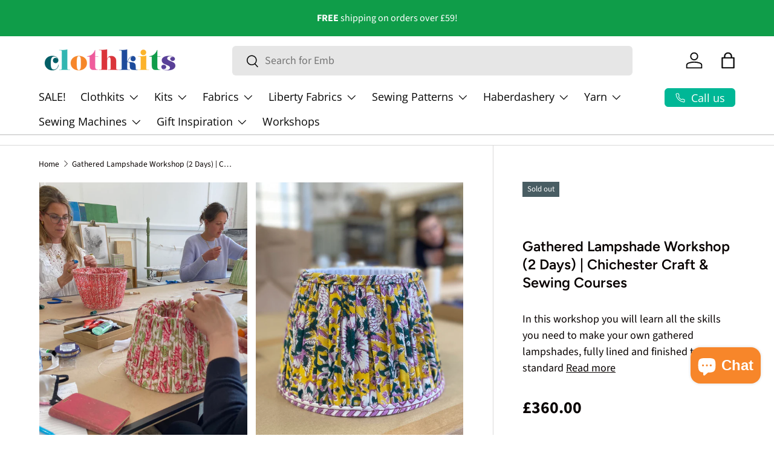

--- FILE ---
content_type: text/html; charset=utf-8
request_url: https://www.clothkits.co.uk/products/gathered-lampshade-new-2-day-workshop-chichester-craft-courses
body_size: 119879
content:
<!doctype html>
<html class="no-js" lang="en" dir="ltr">
<head>
  <meta name="google-site-verification" content="BSLQns_cIETsaE-6dnqyDIWKCF5Dm9PTuZyEeuCRFfQ" />
  <meta name="facebook-domain-verification" content="5wmsi31dzwpils9z2inei97qn8vzt5" />
  <meta name="p:domain_verify" content="aa03ebb415f4b3d4510043373d764583"/>
  <meta name="p:domain_verify" content="aa03ebb415f4b3d4510043373d764583"/>
  <!-- Google Tag Manager -->
  <script type="text/lazyload">(function(w,d,s,l,i){w[l]=w[l]||[];w[l].push({'gtm.start':
  new Date().getTime(),event:'gtm.js'});var f=d.getElementsByTagName(s)[0],
  j=d.createElement(s),dl=l!='dataLayer'?'&l='+l:'';j.async=true;j.src=
  'https://www.googletagmanager.com/gtm.js?id='+i+dl;f.parentNode.insertBefore(j,f);
  })(window,document,'script','dataLayer','GTM-NS23DB3');</script>
  <!-- End Google Tag Manager -->
  <!-- Hotjar Tracking Code for www.clothkits.co.uk -->
  <script type="text/lazyload">
      (function(h,o,t,j,a,r){
          h.hj=h.hj||function(){(h.hj.q=h.hj.q||[]).push(arguments)};
          h._hjSettings={hjid:2291639,hjsv:6};
          a=o.getElementsByTagName('head')[0];
          r=o.createElement('script');r.async=1;
          r.src=t+h._hjSettings.hjid+j+h._hjSettings.hjsv;
          a.appendChild(r);
      })(window,document,'https://static.hotjar.com/c/hotjar-','.js?sv=');
  </script>

  <link rel="preload" href="//www.clothkits.co.uk/cdn/shop/t/56/assets/main.css?v=179124690809564558061767981506" as="style"><style data-shopify>
@font-face {
  font-family: "Source Sans Pro";
  font-weight: 400;
  font-style: normal;
  font-display: swap;
  src: url("//www.clothkits.co.uk/cdn/fonts/source_sans_pro/sourcesanspro_n4.50ae3e156aed9a794db7e94c4d00984c7b66616c.woff2") format("woff2"),
       url("//www.clothkits.co.uk/cdn/fonts/source_sans_pro/sourcesanspro_n4.d1662e048bd96ae7123e46600ff9744c0d84502d.woff") format("woff");
}
@font-face {
  font-family: "Source Sans Pro";
  font-weight: 700;
  font-style: normal;
  font-display: swap;
  src: url("//www.clothkits.co.uk/cdn/fonts/source_sans_pro/sourcesanspro_n7.41cbad1715ffa6489ec3aab1c16fda6d5bdf2235.woff2") format("woff2"),
       url("//www.clothkits.co.uk/cdn/fonts/source_sans_pro/sourcesanspro_n7.01173495588557d2be0eb2bb2ecdf8e4f01cf917.woff") format("woff");
}
@font-face {
  font-family: "Source Sans Pro";
  font-weight: 400;
  font-style: italic;
  font-display: swap;
  src: url("//www.clothkits.co.uk/cdn/fonts/source_sans_pro/sourcesanspro_i4.130f29b9baa0095b80aea9236ca9ef6ab0069c67.woff2") format("woff2"),
       url("//www.clothkits.co.uk/cdn/fonts/source_sans_pro/sourcesanspro_i4.6146c8c8ae7b8853ccbbc8b859fcf805016ee743.woff") format("woff");
}
@font-face {
  font-family: "Source Sans Pro";
  font-weight: 700;
  font-style: italic;
  font-display: swap;
  src: url("//www.clothkits.co.uk/cdn/fonts/source_sans_pro/sourcesanspro_i7.98bb15b3a23880a6e1d86ade6dbb197526ff768d.woff2") format("woff2"),
       url("//www.clothkits.co.uk/cdn/fonts/source_sans_pro/sourcesanspro_i7.6274cea5e22a575d33653322a4399caadffb1338.woff") format("woff");
}
@font-face {
  font-family: Figtree;
  font-weight: 600;
  font-style: normal;
  font-display: swap;
  src: url("//www.clothkits.co.uk/cdn/fonts/figtree/figtree_n6.9d1ea52bb49a0a86cfd1b0383d00f83d3fcc14de.woff2") format("woff2"),
       url("//www.clothkits.co.uk/cdn/fonts/figtree/figtree_n6.f0fcdea525a0e47b2ae4ab645832a8e8a96d31d3.woff") format("woff");
}
@font-face {
  font-family: "Open Sans";
  font-weight: 400;
  font-style: normal;
  font-display: swap;
  src: url("//www.clothkits.co.uk/cdn/fonts/open_sans/opensans_n4.c32e4d4eca5273f6d4ee95ddf54b5bbb75fc9b61.woff2") format("woff2"),
       url("//www.clothkits.co.uk/cdn/fonts/open_sans/opensans_n4.5f3406f8d94162b37bfa232b486ac93ee892406d.woff") format("woff");
}
:root {
      --bg-color: 255 255 255 / 1.0;
      --bg-color-og: 255 255 255 / 1.0;
      --heading-color: 9 3 2;
      --text-color: 9 3 2;
      --text-color-og: 9 3 2;
      --scrollbar-color: 9 3 2;
      --link-color: 0 183 150;
      --link-color-og: 0 183 150;
      --star-color: 249 214 103;--swatch-border-color-default: 206 205 204;
        --swatch-border-color-active: 132 129 129;
        --swatch-card-size: 24px;
        --swatch-variant-picker-size: 64px;--color-scheme-1-bg: 242 242 242 / 1.0;
      --color-scheme-1-grad: ;
      --color-scheme-1-heading: 9 3 2;
      --color-scheme-1-text: 9 3 2;
      --color-scheme-1-btn-bg: 9 3 2;
      --color-scheme-1-btn-text: 255 255 255;
      --color-scheme-1-btn-bg-hover: 54 48 47;--color-scheme-2-bg: 65 178 111 / 1.0;
      --color-scheme-2-grad: ;
      --color-scheme-2-heading: 255 255 255;
      --color-scheme-2-text: 255 255 255;
      --color-scheme-2-btn-bg: 255 255 255;
      --color-scheme-2-btn-text: 9 3 2;
      --color-scheme-2-btn-bg-hover: 226 225 225;--color-scheme-3-bg: 48 99 186 / 1.0;
      --color-scheme-3-grad: ;
      --color-scheme-3-heading: 255 255 255;
      --color-scheme-3-text: 255 255 255;
      --color-scheme-3-btn-bg: 255 255 255;
      --color-scheme-3-btn-text: 9 3 2;
      --color-scheme-3-btn-bg-hover: 226 225 225;

      --drawer-bg-color: 255 255 255 / 1.0;
      --drawer-text-color: 9 3 2;

      --panel-bg-color: 242 242 242 / 1.0;
      --panel-heading-color: 9 3 2;
      --panel-text-color: 9 3 2;

      --in-stock-text-color: 45 201 55;
      --low-stock-text-color: 219 123 43;
      --very-low-stock-text-color: 204 50 50;
      --no-stock-text-color: 119 119 119;
      --no-stock-backordered-text-color: 119 119 119;

      --error-bg-color: 252 237 238;
      --error-text-color: 180 12 28;
      --success-bg-color: 232 246 234;
      --success-text-color: 44 126 63;
      --info-bg-color: 228 237 250;
      --info-text-color: 26 102 210;

      --heading-font-family: Figtree, sans-serif;
      --heading-font-style: normal;
      --heading-font-weight: 600;
      --heading-scale-start: 2;

      --navigation-font-family: "Open Sans", sans-serif;
      --navigation-font-style: normal;
      --navigation-font-weight: 400;--heading-text-transform: none;
--subheading-text-transform: none;
      --body-font-family: "Source Sans Pro", sans-serif;
      --body-font-style: normal;
      --body-font-weight: 400;
      --body-font-size: 18;

      --section-gap: 64;
      --heading-gap: calc(8 * var(--space-unit));--grid-column-gap: 20px;--btn-bg-color: 0 183 150;
      --btn-bg-hover-color: 41 207 177;
      --btn-text-color: 255 255 255;
      --btn-bg-color-og: 0 183 150;
      --btn-text-color-og: 255 255 255;
      --btn-alt-bg-color: 255 255 255;
      --btn-alt-bg-alpha: 1.0;
      --btn-alt-text-color: 9 3 2;
      --btn-border-width: 1px;
      --btn-padding-y: 12px;

      
      --btn-border-radius: 6px;
      

      --btn-lg-border-radius: 50%;
      --btn-icon-border-radius: 50%;
      --input-with-btn-inner-radius: var(--btn-border-radius);

      --input-bg-color: 255 255 255 / 1.0;
      --input-text-color: 9 3 2;
      --input-border-width: 1px;
      --input-border-radius: 5px;
      --textarea-border-radius: 5px;
      --input-border-radius: 6px;
      --input-bg-color-diff-3: #f7f7f7;
      --input-bg-color-diff-6: #f0f0f0;

      --modal-border-radius: 4px;
      --modal-overlay-color: 0 0 0;
      --modal-overlay-opacity: 0.4;
      --drawer-border-radius: 4px;
      --overlay-border-radius: 5px;

      --custom-label-bg-color: 240 91 157;
      --custom-label-text-color: 255 255 255;--sale-label-bg-color: 247 23 53;
      --sale-label-text-color: 255 255 255;--sold-out-label-bg-color: 73 93 99;
      --sold-out-label-text-color: 255 255 255;--new-label-bg-color: 252 179 41;
      --new-label-text-color: 9 3 2;--preorder-label-bg-color: 103 170 249;
      --preorder-label-text-color: 255 255 255;

      --collection-label-color: 0 126 18;

      --page-width: 1590px;
      --gutter-sm: 20px;
      --gutter-md: 32px;
      --gutter-lg: 64px;

      --payment-terms-bg-color: #ffffff;

      --coll-card-bg-color: #f7f7f7;
      --coll-card-border-color: rgba(0,0,0,0);

      --card-highlight-bg-color: #F9F9F9;
      --card-highlight-text-color: 85 85 85;
      --card-highlight-border-color: #E1E1E1;

      --reading-width: 48em;
    }

    @media (max-width: 769px) {
      :root {
        --reading-width: 36em;
      }
    }
  </style><link rel="stylesheet" href="//www.clothkits.co.uk/cdn/shop/t/56/assets/main.css?v=179124690809564558061767981506">
  <script src="//www.clothkits.co.uk/cdn/shop/t/56/assets/main.js?v=100213628668160008241761668880" defer="defer"></script><link rel="preload" href="//www.clothkits.co.uk/cdn/fonts/source_sans_pro/sourcesanspro_n4.50ae3e156aed9a794db7e94c4d00984c7b66616c.woff2" as="font" type="font/woff2" crossorigin fetchpriority="high"><link rel="preload" href="//www.clothkits.co.uk/cdn/fonts/figtree/figtree_n6.9d1ea52bb49a0a86cfd1b0383d00f83d3fcc14de.woff2" as="font" type="font/woff2" crossorigin fetchpriority="high"><link rel="stylesheet" href="//www.clothkits.co.uk/cdn/shop/t/56/assets/swatches.css?v=129829420842756635891763722244" media="print" onload="this.media='all'">
    <noscript><link rel="stylesheet" href="//www.clothkits.co.uk/cdn/shop/t/56/assets/swatches.css?v=129829420842756635891763722244"></noscript><meta charset="utf-8">
<meta name="viewport" content="width=device-width,initial-scale=1">
<title>Gathered Lampshade Workshop (2 Days) | Chichester Craft &amp; Sewing Cours &ndash; Clothkits</title><link rel="canonical" href="https://www.clothkits.co.uk/products/gathered-lampshade-new-2-day-workshop-chichester-craft-courses"><link rel="icon" href="//www.clothkits.co.uk/cdn/shop/files/square-logo-180px.png?crop=center&height=48&v=1720519708&width=48" type="image/png">
  <link rel="apple-touch-icon" href="//www.clothkits.co.uk/cdn/shop/files/square-logo-180px.png?crop=center&height=180&v=1720519708&width=180"><meta name="description" content="Join us for a beautiful two-day workshop led by Lottie Cole of Minerva Workshop and learn how to create your very own gathered lampshade from start to finish. Whether you&#39;re crafting one for your home or dreaming of making more in future, this workshop will give you the professional techniques and confidence to continu"><meta property="og:site_name" content="Clothkits">
<meta property="og:url" content="https://www.clothkits.co.uk/products/gathered-lampshade-new-2-day-workshop-chichester-craft-courses">
<meta property="og:title" content="Gathered Lampshade Workshop (2 Days) | Chichester Craft &amp; Sewing Cours">
<meta property="og:type" content="product">
<meta property="og:description" content="Join us for a beautiful two-day workshop led by Lottie Cole of Minerva Workshop and learn how to create your very own gathered lampshade from start to finish. Whether you&#39;re crafting one for your home or dreaming of making more in future, this workshop will give you the professional techniques and confidence to continu"><meta property="og:image" content="http://www.clothkits.co.uk/cdn/shop/files/workshop-lampshade-gathered-new-2.jpg?crop=center&height=1200&v=1756917359&width=1200">
  <meta property="og:image:secure_url" content="https://www.clothkits.co.uk/cdn/shop/files/workshop-lampshade-gathered-new-2.jpg?crop=center&height=1200&v=1756917359&width=1200">
  <meta property="og:image:width" content="1000">
  <meta property="og:image:height" content="1276"><meta property="og:price:amount" content="360.00">
  <meta property="og:price:currency" content="GBP"><script src="//cdn.shopify.com/s/files/1/0574/1140/3910/files/option_selection.js"></script><script src="//cdn.shopify.com/s/files/1/0574/1140/3910/files/pre-loader.js" type="text/javascript"></script><script src="//cdn.shopify.com/s/files/1/0574/1140/3910/files/function.js" type="text/javascript"></script><script src="//cdn.shopify.com/s/files/1/0574/1140/3910/files/bootstrap-1.0.js?v=1715713965"></script><script src="//cdn.shopify.com/s/files/1/0574/1140/3910/files/alpha-5.0.88.js" type="text/javascript"></script>
<meta name="twitter:card" content="summary_large_image">
<meta name="twitter:title" content="Gathered Lampshade Workshop (2 Days) | Chichester Craft &amp; Sewing Cours">
<meta name="twitter:description" content="Join us for a beautiful two-day workshop led by Lottie Cole of Minerva Workshop and learn how to create your very own gathered lampshade from start to finish. Whether you&#39;re crafting one for your home or dreaming of making more in future, this workshop will give you the professional techniques and confidence to continu"><script>
    window.backInStockConfig = {
      targetSelector: '.boost-sd__preOrder-container'
    };
  </script>

  <script>window.performance && window.performance.mark && window.performance.mark('shopify.content_for_header.start');</script><meta name="google-site-verification" content="lxbmV8-Ebl2zjXpBJlZ12TLLfjgKs32wNK5SpbT9lAI">
<meta name="google-site-verification" content="BSLQns_cIETsaE-6dnqyDIWKCF5Dm9PTuZyEeuCRFfQ">
<meta name="google-site-verification" content="iJdPo2dlBKePEcGX_WTb9DPfVZIMYJgh2f-JdR4iiyk">
<meta id="shopify-digital-wallet" name="shopify-digital-wallet" content="/24853750/digital_wallets/dialog">
<meta name="shopify-checkout-api-token" content="d5d8a88917d619c597610c2c68705b26">
<link rel="alternate" type="application/json+oembed" href="https://www.clothkits.co.uk/products/gathered-lampshade-new-2-day-workshop-chichester-craft-courses.oembed">
<script async="async" src="/checkouts/internal/preloads.js?locale=en-GB"></script>
<link rel="preconnect" href="https://shop.app" crossorigin="anonymous">
<script async="async" src="https://shop.app/checkouts/internal/preloads.js?locale=en-GB&shop_id=24853750" crossorigin="anonymous"></script>
<script id="apple-pay-shop-capabilities" type="application/json">{"shopId":24853750,"countryCode":"GB","currencyCode":"GBP","merchantCapabilities":["supports3DS"],"merchantId":"gid:\/\/shopify\/Shop\/24853750","merchantName":"Clothkits","requiredBillingContactFields":["postalAddress","email","phone"],"requiredShippingContactFields":["postalAddress","email","phone"],"shippingType":"shipping","supportedNetworks":["visa","maestro","masterCard","amex","discover","elo"],"total":{"type":"pending","label":"Clothkits","amount":"1.00"},"shopifyPaymentsEnabled":true,"supportsSubscriptions":true}</script>
<script id="shopify-features" type="application/json">{"accessToken":"d5d8a88917d619c597610c2c68705b26","betas":["rich-media-storefront-analytics"],"domain":"www.clothkits.co.uk","predictiveSearch":true,"shopId":24853750,"locale":"en"}</script>
<script>var Shopify = Shopify || {};
Shopify.shop = "clothkit.myshopify.com";
Shopify.locale = "en";
Shopify.currency = {"active":"GBP","rate":"1.0"};
Shopify.country = "GB";
Shopify.theme = {"name":"New Enterprise [Boost BIS + Pre-order]","id":182157967745,"schema_name":"Enterprise","schema_version":"1.6.0","theme_store_id":null,"role":"main"};
Shopify.theme.handle = "null";
Shopify.theme.style = {"id":null,"handle":null};
Shopify.cdnHost = "www.clothkits.co.uk/cdn";
Shopify.routes = Shopify.routes || {};
Shopify.routes.root = "/";</script>
<script type="module">!function(o){(o.Shopify=o.Shopify||{}).modules=!0}(window);</script>
<script>!function(o){function n(){var o=[];function n(){o.push(Array.prototype.slice.apply(arguments))}return n.q=o,n}var t=o.Shopify=o.Shopify||{};t.loadFeatures=n(),t.autoloadFeatures=n()}(window);</script>
<script>
  window.ShopifyPay = window.ShopifyPay || {};
  window.ShopifyPay.apiHost = "shop.app\/pay";
  window.ShopifyPay.redirectState = null;
</script>
<script id="shop-js-analytics" type="application/json">{"pageType":"product"}</script>
<script defer="defer" async type="module" src="//www.clothkits.co.uk/cdn/shopifycloud/shop-js/modules/v2/client.init-shop-cart-sync_BT-GjEfc.en.esm.js"></script>
<script defer="defer" async type="module" src="//www.clothkits.co.uk/cdn/shopifycloud/shop-js/modules/v2/chunk.common_D58fp_Oc.esm.js"></script>
<script defer="defer" async type="module" src="//www.clothkits.co.uk/cdn/shopifycloud/shop-js/modules/v2/chunk.modal_xMitdFEc.esm.js"></script>
<script type="module">
  await import("//www.clothkits.co.uk/cdn/shopifycloud/shop-js/modules/v2/client.init-shop-cart-sync_BT-GjEfc.en.esm.js");
await import("//www.clothkits.co.uk/cdn/shopifycloud/shop-js/modules/v2/chunk.common_D58fp_Oc.esm.js");
await import("//www.clothkits.co.uk/cdn/shopifycloud/shop-js/modules/v2/chunk.modal_xMitdFEc.esm.js");

  window.Shopify.SignInWithShop?.initShopCartSync?.({"fedCMEnabled":true,"windoidEnabled":true});

</script>
<script>
  window.Shopify = window.Shopify || {};
  if (!window.Shopify.featureAssets) window.Shopify.featureAssets = {};
  window.Shopify.featureAssets['shop-js'] = {"shop-cart-sync":["modules/v2/client.shop-cart-sync_DZOKe7Ll.en.esm.js","modules/v2/chunk.common_D58fp_Oc.esm.js","modules/v2/chunk.modal_xMitdFEc.esm.js"],"init-fed-cm":["modules/v2/client.init-fed-cm_B6oLuCjv.en.esm.js","modules/v2/chunk.common_D58fp_Oc.esm.js","modules/v2/chunk.modal_xMitdFEc.esm.js"],"shop-cash-offers":["modules/v2/client.shop-cash-offers_D2sdYoxE.en.esm.js","modules/v2/chunk.common_D58fp_Oc.esm.js","modules/v2/chunk.modal_xMitdFEc.esm.js"],"shop-login-button":["modules/v2/client.shop-login-button_QeVjl5Y3.en.esm.js","modules/v2/chunk.common_D58fp_Oc.esm.js","modules/v2/chunk.modal_xMitdFEc.esm.js"],"pay-button":["modules/v2/client.pay-button_DXTOsIq6.en.esm.js","modules/v2/chunk.common_D58fp_Oc.esm.js","modules/v2/chunk.modal_xMitdFEc.esm.js"],"shop-button":["modules/v2/client.shop-button_DQZHx9pm.en.esm.js","modules/v2/chunk.common_D58fp_Oc.esm.js","modules/v2/chunk.modal_xMitdFEc.esm.js"],"avatar":["modules/v2/client.avatar_BTnouDA3.en.esm.js"],"init-windoid":["modules/v2/client.init-windoid_CR1B-cfM.en.esm.js","modules/v2/chunk.common_D58fp_Oc.esm.js","modules/v2/chunk.modal_xMitdFEc.esm.js"],"init-shop-for-new-customer-accounts":["modules/v2/client.init-shop-for-new-customer-accounts_C_vY_xzh.en.esm.js","modules/v2/client.shop-login-button_QeVjl5Y3.en.esm.js","modules/v2/chunk.common_D58fp_Oc.esm.js","modules/v2/chunk.modal_xMitdFEc.esm.js"],"init-shop-email-lookup-coordinator":["modules/v2/client.init-shop-email-lookup-coordinator_BI7n9ZSv.en.esm.js","modules/v2/chunk.common_D58fp_Oc.esm.js","modules/v2/chunk.modal_xMitdFEc.esm.js"],"init-shop-cart-sync":["modules/v2/client.init-shop-cart-sync_BT-GjEfc.en.esm.js","modules/v2/chunk.common_D58fp_Oc.esm.js","modules/v2/chunk.modal_xMitdFEc.esm.js"],"shop-toast-manager":["modules/v2/client.shop-toast-manager_DiYdP3xc.en.esm.js","modules/v2/chunk.common_D58fp_Oc.esm.js","modules/v2/chunk.modal_xMitdFEc.esm.js"],"init-customer-accounts":["modules/v2/client.init-customer-accounts_D9ZNqS-Q.en.esm.js","modules/v2/client.shop-login-button_QeVjl5Y3.en.esm.js","modules/v2/chunk.common_D58fp_Oc.esm.js","modules/v2/chunk.modal_xMitdFEc.esm.js"],"init-customer-accounts-sign-up":["modules/v2/client.init-customer-accounts-sign-up_iGw4briv.en.esm.js","modules/v2/client.shop-login-button_QeVjl5Y3.en.esm.js","modules/v2/chunk.common_D58fp_Oc.esm.js","modules/v2/chunk.modal_xMitdFEc.esm.js"],"shop-follow-button":["modules/v2/client.shop-follow-button_CqMgW2wH.en.esm.js","modules/v2/chunk.common_D58fp_Oc.esm.js","modules/v2/chunk.modal_xMitdFEc.esm.js"],"checkout-modal":["modules/v2/client.checkout-modal_xHeaAweL.en.esm.js","modules/v2/chunk.common_D58fp_Oc.esm.js","modules/v2/chunk.modal_xMitdFEc.esm.js"],"shop-login":["modules/v2/client.shop-login_D91U-Q7h.en.esm.js","modules/v2/chunk.common_D58fp_Oc.esm.js","modules/v2/chunk.modal_xMitdFEc.esm.js"],"lead-capture":["modules/v2/client.lead-capture_BJmE1dJe.en.esm.js","modules/v2/chunk.common_D58fp_Oc.esm.js","modules/v2/chunk.modal_xMitdFEc.esm.js"],"payment-terms":["modules/v2/client.payment-terms_Ci9AEqFq.en.esm.js","modules/v2/chunk.common_D58fp_Oc.esm.js","modules/v2/chunk.modal_xMitdFEc.esm.js"]};
</script>
<script>(function() {
  var isLoaded = false;
  function asyncLoad() {
    if (isLoaded) return;
    isLoaded = true;
    var urls = ["https:\/\/ecommplugins-scripts.trustpilot.com\/v2.1\/js\/header.min.js?settings=eyJrZXkiOiJ6MEdmZ1hhWGd4bDd0ek15IiwicyI6InNrdSJ9\u0026shop=clothkit.myshopify.com","https:\/\/ecommplugins-trustboxsettings.trustpilot.com\/clothkit.myshopify.com.js?settings=1751457568358\u0026shop=clothkit.myshopify.com","https:\/\/cdn.shopify.com\/s\/files\/1\/2485\/3750\/t\/36\/assets\/WRCcdANRcCs5sPZk.js?v=1699318059\u0026shopId=254316\u0026shop=clothkit.myshopify.com","https:\/\/cstt-app.herokuapp.com\/get_script\/1769368e679e11efbd21fa6e824f8716.js?v=174446\u0026shop=clothkit.myshopify.com","\/\/cdn.shopify.com\/proxy\/f470d23b8aefccee881fe36866e09d406907b5195b3b2f249cdb5e7b894d0f86\/bucket.useifsapp.com\/theme-files-min\/js\/ifs-script-tag-min.js?v=2\u0026shop=clothkit.myshopify.com\u0026sp-cache-control=cHVibGljLCBtYXgtYWdlPTkwMA","https:\/\/omnisnippet1.com\/platforms\/shopify.js?source=scriptTag\u0026v=2025-05-15T08\u0026shop=clothkit.myshopify.com","https:\/\/product-samples.herokuapp.com\/complied\/main.min.js?shop=clothkit.myshopify.com","https:\/\/ecommplugins-scripts.trustpilot.com\/v2.1\/js\/success.min.js?settings=eyJrZXkiOiJ6MEdmZ1hhWGd4bDd0ek15IiwicyI6InNrdSIsInQiOlsib3JkZXJzL2Z1bGZpbGxlZCJdLCJ2IjoiIiwiYSI6IlNob3BpZnktMjAyMS0wNCJ9\u0026shop=clothkit.myshopify.com"];
    for (var i = 0; i < urls.length; i++) {
      var s = document.createElement('script');
      s.type = 'text/javascript';
      s.async = true;
      s.src = urls[i];
      var x = document.getElementsByTagName('script')[0];
      x.parentNode.insertBefore(s, x);
    }
  };
  if(window.attachEvent) {
    window.attachEvent('onload', asyncLoad);
  } else {
    window.addEventListener('load', asyncLoad, false);
  }
})();</script>
<script id="__st">var __st={"a":24853750,"offset":0,"reqid":"545a92bf-bfe3-4f4c-a34d-338e25c2b495-1769444919","pageurl":"www.clothkits.co.uk\/products\/gathered-lampshade-new-2-day-workshop-chichester-craft-courses","u":"0793c8345dab","p":"product","rtyp":"product","rid":9118951276846};</script>
<script>window.ShopifyPaypalV4VisibilityTracking = true;</script>
<script id="captcha-bootstrap">!function(){'use strict';const t='contact',e='account',n='new_comment',o=[[t,t],['blogs',n],['comments',n],[t,'customer']],c=[[e,'customer_login'],[e,'guest_login'],[e,'recover_customer_password'],[e,'create_customer']],r=t=>t.map((([t,e])=>`form[action*='/${t}']:not([data-nocaptcha='true']) input[name='form_type'][value='${e}']`)).join(','),a=t=>()=>t?[...document.querySelectorAll(t)].map((t=>t.form)):[];function s(){const t=[...o],e=r(t);return a(e)}const i='password',u='form_key',d=['recaptcha-v3-token','g-recaptcha-response','h-captcha-response',i],f=()=>{try{return window.sessionStorage}catch{return}},m='__shopify_v',_=t=>t.elements[u];function p(t,e,n=!1){try{const o=window.sessionStorage,c=JSON.parse(o.getItem(e)),{data:r}=function(t){const{data:e,action:n}=t;return t[m]||n?{data:e,action:n}:{data:t,action:n}}(c);for(const[e,n]of Object.entries(r))t.elements[e]&&(t.elements[e].value=n);n&&o.removeItem(e)}catch(o){console.error('form repopulation failed',{error:o})}}const l='form_type',E='cptcha';function T(t){t.dataset[E]=!0}const w=window,h=w.document,L='Shopify',v='ce_forms',y='captcha';let A=!1;((t,e)=>{const n=(g='f06e6c50-85a8-45c8-87d0-21a2b65856fe',I='https://cdn.shopify.com/shopifycloud/storefront-forms-hcaptcha/ce_storefront_forms_captcha_hcaptcha.v1.5.2.iife.js',D={infoText:'Protected by hCaptcha',privacyText:'Privacy',termsText:'Terms'},(t,e,n)=>{const o=w[L][v],c=o.bindForm;if(c)return c(t,g,e,D).then(n);var r;o.q.push([[t,g,e,D],n]),r=I,A||(h.body.append(Object.assign(h.createElement('script'),{id:'captcha-provider',async:!0,src:r})),A=!0)});var g,I,D;w[L]=w[L]||{},w[L][v]=w[L][v]||{},w[L][v].q=[],w[L][y]=w[L][y]||{},w[L][y].protect=function(t,e){n(t,void 0,e),T(t)},Object.freeze(w[L][y]),function(t,e,n,w,h,L){const[v,y,A,g]=function(t,e,n){const i=e?o:[],u=t?c:[],d=[...i,...u],f=r(d),m=r(i),_=r(d.filter((([t,e])=>n.includes(e))));return[a(f),a(m),a(_),s()]}(w,h,L),I=t=>{const e=t.target;return e instanceof HTMLFormElement?e:e&&e.form},D=t=>v().includes(t);t.addEventListener('submit',(t=>{const e=I(t);if(!e)return;const n=D(e)&&!e.dataset.hcaptchaBound&&!e.dataset.recaptchaBound,o=_(e),c=g().includes(e)&&(!o||!o.value);(n||c)&&t.preventDefault(),c&&!n&&(function(t){try{if(!f())return;!function(t){const e=f();if(!e)return;const n=_(t);if(!n)return;const o=n.value;o&&e.removeItem(o)}(t);const e=Array.from(Array(32),(()=>Math.random().toString(36)[2])).join('');!function(t,e){_(t)||t.append(Object.assign(document.createElement('input'),{type:'hidden',name:u})),t.elements[u].value=e}(t,e),function(t,e){const n=f();if(!n)return;const o=[...t.querySelectorAll(`input[type='${i}']`)].map((({name:t})=>t)),c=[...d,...o],r={};for(const[a,s]of new FormData(t).entries())c.includes(a)||(r[a]=s);n.setItem(e,JSON.stringify({[m]:1,action:t.action,data:r}))}(t,e)}catch(e){console.error('failed to persist form',e)}}(e),e.submit())}));const S=(t,e)=>{t&&!t.dataset[E]&&(n(t,e.some((e=>e===t))),T(t))};for(const o of['focusin','change'])t.addEventListener(o,(t=>{const e=I(t);D(e)&&S(e,y())}));const B=e.get('form_key'),M=e.get(l),P=B&&M;t.addEventListener('DOMContentLoaded',(()=>{const t=y();if(P)for(const e of t)e.elements[l].value===M&&p(e,B);[...new Set([...A(),...v().filter((t=>'true'===t.dataset.shopifyCaptcha))])].forEach((e=>S(e,t)))}))}(h,new URLSearchParams(w.location.search),n,t,e,['guest_login'])})(!0,!0)}();</script>
<script integrity="sha256-4kQ18oKyAcykRKYeNunJcIwy7WH5gtpwJnB7kiuLZ1E=" data-source-attribution="shopify.loadfeatures" defer="defer" src="//www.clothkits.co.uk/cdn/shopifycloud/storefront/assets/storefront/load_feature-a0a9edcb.js" crossorigin="anonymous"></script>
<script crossorigin="anonymous" defer="defer" src="//www.clothkits.co.uk/cdn/shopifycloud/storefront/assets/shopify_pay/storefront-65b4c6d7.js?v=20250812"></script>
<script data-source-attribution="shopify.dynamic_checkout.dynamic.init">var Shopify=Shopify||{};Shopify.PaymentButton=Shopify.PaymentButton||{isStorefrontPortableWallets:!0,init:function(){window.Shopify.PaymentButton.init=function(){};var t=document.createElement("script");t.src="https://www.clothkits.co.uk/cdn/shopifycloud/portable-wallets/latest/portable-wallets.en.js",t.type="module",document.head.appendChild(t)}};
</script>
<script data-source-attribution="shopify.dynamic_checkout.buyer_consent">
  function portableWalletsHideBuyerConsent(e){var t=document.getElementById("shopify-buyer-consent"),n=document.getElementById("shopify-subscription-policy-button");t&&n&&(t.classList.add("hidden"),t.setAttribute("aria-hidden","true"),n.removeEventListener("click",e))}function portableWalletsShowBuyerConsent(e){var t=document.getElementById("shopify-buyer-consent"),n=document.getElementById("shopify-subscription-policy-button");t&&n&&(t.classList.remove("hidden"),t.removeAttribute("aria-hidden"),n.addEventListener("click",e))}window.Shopify?.PaymentButton&&(window.Shopify.PaymentButton.hideBuyerConsent=portableWalletsHideBuyerConsent,window.Shopify.PaymentButton.showBuyerConsent=portableWalletsShowBuyerConsent);
</script>
<script>
  function portableWalletsCleanup(e){e&&e.src&&console.error("Failed to load portable wallets script "+e.src);var t=document.querySelectorAll("shopify-accelerated-checkout .shopify-payment-button__skeleton, shopify-accelerated-checkout-cart .wallet-cart-button__skeleton"),e=document.getElementById("shopify-buyer-consent");for(let e=0;e<t.length;e++)t[e].remove();e&&e.remove()}function portableWalletsNotLoadedAsModule(e){e instanceof ErrorEvent&&"string"==typeof e.message&&e.message.includes("import.meta")&&"string"==typeof e.filename&&e.filename.includes("portable-wallets")&&(window.removeEventListener("error",portableWalletsNotLoadedAsModule),window.Shopify.PaymentButton.failedToLoad=e,"loading"===document.readyState?document.addEventListener("DOMContentLoaded",window.Shopify.PaymentButton.init):window.Shopify.PaymentButton.init())}window.addEventListener("error",portableWalletsNotLoadedAsModule);
</script>

<script type="module" src="https://www.clothkits.co.uk/cdn/shopifycloud/portable-wallets/latest/portable-wallets.en.js" onError="portableWalletsCleanup(this)" crossorigin="anonymous"></script>
<script nomodule>
  document.addEventListener("DOMContentLoaded", portableWalletsCleanup);
</script>

<script id='scb4127' type='text/javascript' async='' src='https://www.clothkits.co.uk/cdn/shopifycloud/privacy-banner/storefront-banner.js'></script><link id="shopify-accelerated-checkout-styles" rel="stylesheet" media="screen" href="https://www.clothkits.co.uk/cdn/shopifycloud/portable-wallets/latest/accelerated-checkout-backwards-compat.css" crossorigin="anonymous">
<style id="shopify-accelerated-checkout-cart">
        #shopify-buyer-consent {
  margin-top: 1em;
  display: inline-block;
  width: 100%;
}

#shopify-buyer-consent.hidden {
  display: none;
}

#shopify-subscription-policy-button {
  background: none;
  border: none;
  padding: 0;
  text-decoration: underline;
  font-size: inherit;
  cursor: pointer;
}

#shopify-subscription-policy-button::before {
  box-shadow: none;
}

      </style>
<script id="sections-script" data-sections="header,footer" defer="defer" src="//www.clothkits.co.uk/cdn/shop/t/56/compiled_assets/scripts.js?v=26077"></script>
<script>window.performance && window.performance.mark && window.performance.mark('shopify.content_for_header.end');</script>
<script src="//www.clothkits.co.uk/cdn/shop/t/56/assets/blur-messages.js?v=98620774460636405321761668880" defer="defer"></script>

  <script>document.documentElement.className = document.documentElement.className.replace('no-js', 'js');</script>



  

<!-- CC Custom Head Start --><meta name="google-site-verification" content="5S7LSEx0JOFybJNN-JRkV3SU6xzfqzNuh_eywJlKuNs"><!-- CC Custom Head End --><script src="https://ajax.googleapis.com/ajax/libs/jquery/3.7.1/jquery.min.js"></script>

  <script src="//www.clothkits.co.uk/cdn/shop/t/56/assets/timesact.js?v=142650908851392887261761668880" defer="defer"></script><script>const hcVariants = [{"id":48165875941678,"title":"More Dates Coming Soon!","option1":"More Dates Coming Soon!","option2":null,"option3":null,"sku":"11924","requires_shipping":true,"taxable":true,"featured_image":null,"available":false,"name":"Gathered Lampshade Workshop (2 Days) | Chichester Craft \u0026 Sewing Courses - More Dates Coming Soon!","public_title":"More Dates Coming Soon!","options":["More Dates Coming Soon!"],"price":36000,"weight":0,"compare_at_price":null,"inventory_quantity":0,"inventory_management":"shopify","inventory_policy":"deny","barcode":null,"requires_selling_plan":false,"selling_plan_allocations":[]}];</script><style>.hc-sale-tag{z-index:2;display:inline-block;width:auto;height:26px;background:#fb485e;position:absolute!important;left:0;top:0;color:#fff;font-size:14px;font-weight:700;line-height:26px;padding:0 10px;}.hc-sale-tag{background:#ffffff!important;color:#030303!important;}.hc-sale-tag span{color:#030303!important}.hc-sale-tag {
  zoom: 1.2;
  left: auto;
  right: 12px;
  top: 18px;
  font-family: "Source Sans Pro", Arial, Helvetica, sans-serif;
  font-weight: 300; /* Regular */
}


.hc-sale-tag span {
  font-size: 18px;
}</style><script>document.addEventListener("DOMContentLoaded",function(){"undefined"!=typeof hcVariants&&function(e){function t(e,t,a){return function(){if(a)return t.apply(this,arguments),e.apply(this,arguments);var n=e.apply(this,arguments);return t.apply(this,arguments),n}}var a=null;function n(){var t=window.location.search.replace(/.*variant=(\d+).*/,"$1");t&&t!=a&&(a=t,e(t))}window.history.pushState=t(history.pushState,n),window.history.replaceState=t(history.replaceState,n),window.addEventListener("popstate",n)}(function(e){let t=null;for(var a=0;a<hcVariants.length;a++)if(hcVariants[a].id==e){t=hcVariants[a];var n=document.querySelectorAll(".hc-product-page.hc-sale-tag");if(t.compare_at_price&&t.compare_at_price>t.price){var r=100*(t.compare_at_price-t.price)/t.compare_at_price;if(null!=r)for(a=0;a<n.length;a++)n[a].childNodes[0].textContent=r.toFixed(0)+"%",n[a].style.display="block";else for(a=0;a<n.length;a++)n[a].style.display="none"}else for(a=0;a<n.length;a++)n[a].style.display="none";break}})});</script>
  <!-- BEGIN MerchantWidget Code -->

<script id='merchantWidgetScript'

        src="https://www.gstatic.com/shopping/merchant/merchantwidget.js"

        defer>

</script>

<script type="text/javascript">

  merchantWidgetScript.addEventListener('load', function () {

    merchantwidget.start({

     position: 'LEFT_BOTTOM'

   });

  });

</script>

<!-- END MerchantWidget Code -->

<style id="ck-collection-spacing-fix">
  /* Enterprise: controlled spacing for collection sections */
  body[class*="template-collection"] .section.color-scheme--transparent,
  body[class*="collection"] .section.color-scheme--transparent,
  #main-content .section.color-scheme--transparent {
    padding-top: 2.50rem !important;
    padding-bottom: 2rem !important;
    margin-top: 0 !important;
  }

  /* Fine-tune the header spacing */
  body[class*="template-collection"] .section.color-scheme--transparent .section__header,
  body[class*="collection"] .section.color-scheme--transparent .section__header,
  #main-content .section.color-scheme--transparent .section__header {
    margin-top: 0 !important;
    padding-top: 0 !important;
  }

</style>

<!-- BEGIN app block: shopify://apps/lipscore-reviews/blocks/lipscore-init/e89bfb0c-cc26-450f-9297-cec873403986 -->

<script type="text/javascript">
  //<![CDATA[
  window.lipscoreInit = function() {
      lipscore.init({
          apiKey: "82467e64fb99fe81518de462"
      });
  };

  (function() {
      var scr = document.createElement('script'); scr.async = 1;
      scr.src = "//static.lipscore.com/assets/en/lipscore-v1.js";
      document.getElementsByTagName('head')[0].appendChild(scr);
  })();var count = 0;
      function initWidgets() {
          count++;
          try {
              window.lipscore.initWidgets(true);
          } catch (e) { }

          setTimeout(
              function () {
                  initWidgets();
              }, (0.3 * 1000));
      }

      initWidgets();//]]>
</script>
<!-- END app block --><!-- BEGIN app block: shopify://apps/boost-ai-search-filter/blocks/instant-search-app-embedded/7fc998ae-a150-4367-bab8-505d8a4503f7 --><script type="text/javascript">(function a(){!window.boostWidgetIntegration&&(window.boostWidgetIntegration={});const b=window.boostWidgetIntegration;!b.taeSettings&&(b.taeSettings={});const c=b.taeSettings;c.instantSearch={enabled:!0}})()</script><!-- END app block --><!-- BEGIN app block: shopify://apps/boost-ai-search-filter/blocks/boost-sd-ssr/7fc998ae-a150-4367-bab8-505d8a4503f7 --><script type="text/javascript">"use strict";(()=>{function mergeDeepMutate(target,...sources){if(!target)return target;if(sources.length===0)return target;const isObject=obj=>!!obj&&typeof obj==="object";const isPlainObject=obj=>{if(!isObject(obj))return false;const proto=Object.getPrototypeOf(obj);return proto===Object.prototype||proto===null};for(const source of sources){if(!source)continue;for(const key in source){const sourceValue=source[key];if(!(key in target)){target[key]=sourceValue;continue}const targetValue=target[key];if(Array.isArray(targetValue)&&Array.isArray(sourceValue)){target[key]=targetValue.concat(...sourceValue)}else if(isPlainObject(targetValue)&&isPlainObject(sourceValue)){target[key]=mergeDeepMutate(targetValue,sourceValue)}else{target[key]=sourceValue}}}return target}var Application=class{constructor(config,dataObjects){this.modules=[];this.cachedModulesByConstructor=new Map;this.status="created";this.cachedEventListeners={};this.registryBlockListeners=[];this.readyListeners=[];this.mode="production";this.logLevel=1;this.blocks={};const boostWidgetIntegration=window.boostWidgetIntegration;this.config=config||{logLevel:boostWidgetIntegration?.config?.logLevel,env:"production"};this.logLevel=this.config.logLevel??(this.mode==="production"?2:this.logLevel);if(this.config.logLevel==null){this.config.logLevel=this.logLevel}this.dataObjects=dataObjects||{};this.logger={debug:(...args)=>{if(this.logLevel<=0){console.debug("Boost > [DEBUG] ",...args)}},info:(...args)=>{if(this.logLevel<=1){console.info("Boost > [INFO] ",...args)}},warn:(...args)=>{if(this.logLevel<=2){console.warn("Boost > [WARN] ",...args)}},error:(...args)=>{if(this.logLevel<=3){console.error("Boost > [ERROR] ",...args)}}}}bootstrap(){if(this.status==="bootstrapped"){this.logger.warn("Application already bootstrapped");return}if(this.status==="started"){this.logger.warn("Application already started");return}this.loadModuleEventListeners();this.dispatchLifecycleEvent({name:"onBeforeAppBootstrap",payload:null});if(this.config?.customization?.app?.onBootstrap){this.config.customization.app.onBootstrap(this)}this.extendAppConfigFromModules();this.extendAppConfigFromGlobalVariables();this.initializeDataObjects();this.assignGlobalVariables();this.status="bootstrapped";this.dispatchLifecycleEvent({name:"onAppBootstrap",payload:null})}async initModules(){await Promise.all(this.modules.map(async module=>{if(!module.shouldInit()){this.logger.info("Module not initialized",module.constructor.name,"shouldInit returned false");return}module.onBeforeModuleInit?.();this.dispatchLifecycleEvent({name:"onBeforeModuleInit",payload:{module}});this.logger.info(`Initializing ${module.constructor.name} module`);try{await module.init();this.dispatchLifecycleEvent({name:"onModuleInit",payload:{module}})}catch(error){this.logger.error(`Error initializing module ${module.constructor.name}:`,error);this.dispatchLifecycleEvent({name:"onModuleError",payload:{module,error:error instanceof Error?error:new Error(String(error))}})}}))}getModule(constructor){const module=this.cachedModulesByConstructor.get(constructor);if(module&&!module.shouldInit()){return void 0}return module}getModuleByName(name){const module=this.modules.find(mod=>{const ModuleClass=mod.constructor;return ModuleClass.moduleName===name});if(module&&!module.shouldInit()){return void 0}return module}registerBlock(block){if(!block.id){this.logger.error("Block id is required");return}const blockId=block.id;if(this.blocks[blockId]){this.logger.error(`Block with id ${blockId} already exists`);return}this.blocks[blockId]=block;if(window.boostWidgetIntegration.blocks){window.boostWidgetIntegration.blocks[blockId]=block}this.dispatchLifecycleEvent({name:"onRegisterBlock",payload:{block}});this.registryBlockListeners.forEach(listener=>{try{listener(block)}catch(error){this.logger.error("Error in registry block listener:",error)}})}addRegistryBlockListener(listener){this.registryBlockListeners.push(listener);Object.values(this.blocks).forEach(block=>{try{listener(block)}catch(error){this.logger.error("Error in registry block listener for existing block:",error)}})}removeRegistryBlockListener(listener){const index=this.registryBlockListeners.indexOf(listener);if(index>-1){this.registryBlockListeners.splice(index,1)}}onReady(handler){if(this.status==="started"){try{handler()}catch(error){this.logger.error("Error in ready handler:",error)}}else{this.readyListeners.push(handler)}}assignGlobalVariables(){if(!window.boostWidgetIntegration){window.boostWidgetIntegration={}}Object.assign(window.boostWidgetIntegration,{TAEApp:this,config:this.config,dataObjects:this.dataObjects,blocks:this.blocks})}async start(){this.logger.info("Application starting");this.bootstrap();this.dispatchLifecycleEvent({name:"onBeforeAppStart",payload:null});await this.initModules();this.status="started";this.dispatchLifecycleEvent({name:"onAppStart",payload:null});this.readyListeners.forEach(listener=>{try{listener()}catch(error){this.logger.error("Error in ready listener:",error)}});if(this.config?.customization?.app?.onStart){this.config.customization.app.onStart(this)}}destroy(){if(this.status!=="started"){this.logger.warn("Application not started yet");return}this.modules.forEach(module=>{this.dispatchLifecycleEvent({name:"onModuleDestroy",payload:{module}});module.destroy()});this.modules=[];this.resetBlocks();this.status="destroyed";this.dispatchLifecycleEvent({name:"onAppDestroy",payload:null})}setLogLevel(level){this.logLevel=level;this.updateConfig({logLevel:level})}loadModule(ModuleConstructor){if(!ModuleConstructor){return this}const app=this;const moduleInstance=new ModuleConstructor(app);if(app.cachedModulesByConstructor.has(ModuleConstructor)){this.logger.warn(`Module ${ModuleConstructor.name} already loaded`);return app}this.modules.push(moduleInstance);this.cachedModulesByConstructor.set(ModuleConstructor,moduleInstance);this.logger.info(`Module ${ModuleConstructor.name} already loaded`);return app}updateConfig(newConfig){if(typeof newConfig==="function"){this.config=newConfig(this.config)}else{mergeDeepMutate(this.config,newConfig)}return this.config}dispatchLifecycleEvent(event){switch(event.name){case"onBeforeAppBootstrap":this.triggerEvent("onBeforeAppBootstrap",event);break;case"onAppBootstrap":this.logger.info("Application bootstrapped");this.triggerEvent("onAppBootstrap",event);break;case"onBeforeModuleInit":this.triggerEvent("onBeforeModuleInit",event);break;case"onModuleInit":this.logger.info(`Module ${event.payload.module.constructor.name} initialized`);this.triggerEvent("onModuleInit",event);break;case"onModuleDestroy":this.logger.info(`Module ${event.payload.module.constructor.name} destroyed`);this.triggerEvent("onModuleDestroy",event);break;case"onBeforeAppStart":this.triggerEvent("onBeforeAppStart",event);break;case"onAppStart":this.logger.info("Application started");this.triggerEvent("onAppStart",event);break;case"onAppDestroy":this.logger.info("Application destroyed");this.triggerEvent("onAppDestroy",event);break;case"onAppError":this.logger.error("Application error",event.payload.error);this.triggerEvent("onAppError",event);break;case"onModuleError":this.logger.error("Module error",event.payload.module.constructor.name,event.payload.error);this.triggerEvent("onModuleError",event);break;case"onRegisterBlock":this.logger.info(`Block registered with id: ${event.payload.block.id}`);this.triggerEvent("onRegisterBlock",event);break;default:this.logger.warn("Unknown lifecycle event",event);break}}triggerEvent(eventName,event){const eventListeners=this.cachedEventListeners[eventName];if(eventListeners){eventListeners.forEach(listener=>{try{if(eventName==="onRegisterBlock"&&event.payload&&"block"in event.payload){listener(event.payload.block)}else{listener(event)}}catch(error){this.logger.error(`Error in event listener for ${eventName}:`,error,"Event data:",event)}})}}extendAppConfigFromModules(){this.modules.forEach(module=>{const extendAppConfig=module.extendAppConfig;if(extendAppConfig){mergeDeepMutate(this.config,extendAppConfig)}})}extendAppConfigFromGlobalVariables(){const initializedGlobalConfig=window.boostWidgetIntegration?.config;if(initializedGlobalConfig){mergeDeepMutate(this.config,initializedGlobalConfig)}}initializeDataObjects(){this.modules.forEach(module=>{const dataObject=module.dataObject;if(dataObject){mergeDeepMutate(this.dataObjects,dataObject)}})}resetBlocks(){this.logger.info("Resetting all blocks");this.blocks={}}loadModuleEventListeners(){this.cachedEventListeners={};const eventNames=["onBeforeAppBootstrap","onAppBootstrap","onModuleInit","onModuleDestroy","onBeforeAppStart","onAppStart","onAppDestroy","onAppError","onModuleError","onRegisterBlock"];this.modules.forEach(module=>{eventNames.forEach(eventName=>{const eventListener=(...args)=>{if(this.status==="bootstrapped"||this.status==="started"){if(!module.shouldInit())return}return module[eventName]?.(...args)};if(typeof eventListener==="function"){if(!this.cachedEventListeners[eventName]){this.cachedEventListeners[eventName]=[]}if(eventName==="onRegisterBlock"){this.cachedEventListeners[eventName]?.push((block=>{eventListener.call(module,block)}))}else{this.cachedEventListeners[eventName]?.push(eventListener.bind(module))}}})})}};var Module=class{constructor(app){this.app=app}shouldInit(){return true}destroy(){}init(){}get extendAppConfig(){return{}}get dataObject(){return{}}};var BoostTAEAppModule=class extends Module{constructor(){super(...arguments);this.boostTAEApp=null}get TAEApp(){const boostTAE=getBoostTAE();if(!boostTAE){throw new Error("Boost TAE is not initialized")}this.boostTAEApp=boostTAE;return this.boostTAEApp}get TAEAppConfig(){return this.TAEApp.config}get TAEAppDataObjects(){return this.TAEApp.dataObjects}};var AdditionalElement=class extends BoostTAEAppModule{get extendAppConfig(){return {additionalElementSettings:Object.assign(
        {
          
            default_sort_order: {"search":"","all":"relevance"},
          
        }, {"customSortingList":"relevance|best-selling|title-ascending|title-descending|price-ascending|price-descending|created-ascending|created-descending","enableCollectionSearch":true})};}};AdditionalElement.moduleName="AdditionalElement";function getShortenToFullParamMap(){const shortenUrlParamList=getBoostTAE().config?.filterSettings?.shortenUrlParamList;const map={};if(!Array.isArray(shortenUrlParamList)){return map}shortenUrlParamList.forEach(item=>{if(typeof item!=="string")return;const idx=item.lastIndexOf(":");if(idx===-1)return;const full=item.slice(0,idx).trim();const short=item.slice(idx+1).trim();if(full.length>0&&short.length>0){map[short]=full}});return map}function generateUUID(){return "xxxxxxxx-xxxx-xxxx-xxxx-xxxxxxxxxxxx".replace(/[x]/g,function(){const r=Math.random()*16|0;return r.toString(16)});}function getQueryParamByKey(key){const urlParams=new URLSearchParams(window.location.search);return urlParams.get(key)}function convertValueRequestStockStatus(v){if(typeof v==="string"){if(v==="out-of-stock")return false;return true}if(Array.isArray(v)){return v.map(_v=>{if(_v==="out-of-stock"){return false}return true})}return false}function isMobileWidth(){return window.innerWidth<576}function isTabletPortraitMaxWidth(){return window.innerWidth<991}function detectDeviceByWidth(){let result="";if(isMobileWidth()){result+="mobile|"}else{result=result.replace("mobile|","")}if(isTabletPortraitMaxWidth()){result+="tablet_portrait_max"}else{result=result.replace("tablet_portrait_max","")}return result}function getSortBy(){const{generalSettings:{collection_id=0,page="collection",default_sort_by:defaultSortBy}={},additionalElementSettings:{default_sort_order:defaultSortOrder={},customSortingList}={}}=getBoostTAE().config;const defaultSortingList=["relevance","best-selling","manual","title-ascending","title-descending","price-ascending","price-descending","created-ascending","created-descending"];const sortQueryKey=getQueryParamByKey("sort");const sortingList=customSortingList?customSortingList.split("|"):defaultSortingList;if(sortQueryKey&&sortingList.includes(sortQueryKey))return sortQueryKey;const searchPage=page==="search";const collectionPage=page==="collection";if(searchPage)sortingList.splice(sortingList.indexOf("manual"),1);const{all,search}=defaultSortOrder;if(collectionPage){if(collection_id in defaultSortOrder){return defaultSortOrder[collection_id]}else if(all){return all}else if(defaultSortBy){return defaultSortBy}}else if(searchPage){return search||"relevance"}return""}var addParamsLocale=(params={})=>{params.return_all_currency_fields=false;return{...params,currency_rate:window.Shopify?.currency?.rate,currency:window.Shopify?.currency?.active,country:window.Shopify?.country}};var getLocalStorage=key=>{try{const value=localStorage.getItem(key);if(value)return JSON.parse(value);return null}catch{return null}};var setLocalStorage=(key,value)=>{try{localStorage.setItem(key,JSON.stringify(value))}catch(error){getBoostTAE().logger.error("Error setLocalStorage",error)}};var removeLocalStorage=key=>{try{localStorage.removeItem(key)}catch(error){getBoostTAE().logger.error("Error removeLocalStorage",error)}};function roundToNearest50(num){const remainder=num%50;if(remainder>25){return num+(50-remainder)}else{return num-remainder}}function lazyLoadImages(dom){if(!dom)return;const lazyImages=dom.querySelectorAll(".boost-sd__product-image-img[loading='lazy']");lazyImages.forEach(function(img){inViewPortHandler(img.parentElement,element=>{const imgElement=element.querySelector(".boost-sd__product-image-img[loading='lazy']");if(imgElement){imgElement.removeAttribute("loading")}})})}function inViewPortHandler(elements,callback){const observer=new IntersectionObserver(function intersectionObserverCallback(entries,observer2){entries.forEach(function(entry){if(entry.isIntersecting){callback(entry.target);observer2.unobserve(entry.target)}})});if(Array.isArray(elements)){elements.forEach(element=>observer.observe(element))}else{observer.observe(elements)}}var isBadUrl=url=>{try{if(!url){const searchString2=getWindowLocation().search;if(!searchString2||searchString2.length<=1){return false}return checkSearchStringForXSS(searchString2)}if(typeof url==="string"){const questionMarkIndex=url.indexOf("?");const searchString2=questionMarkIndex>=0?url.substring(questionMarkIndex):"";if(!searchString2||searchString2.length<=1){return false}return checkSearchStringForXSS(searchString2)}const searchString=url.search;if(!searchString||searchString.length<=1){return false}return checkSearchStringForXSS(searchString)}catch{return true}};var checkSearchStringForXSS=searchString=>{const urlParams=decodeURIComponent(searchString).split("&");for(let i=0;i<urlParams.length;i++){if(isBadSearchTerm(urlParams[i])){return true}}return false};var getWindowLocation=()=>{const href=window.location.href;const escapedHref=href.replace(/%3C/g,"&lt;").replace(/%3E/g,"&gt;");const rebuildHrefArr=[];for(let i=0;i<escapedHref.length;i++){rebuildHrefArr.push(escapedHref.charAt(i))}const rebuildHref=rebuildHrefArr.join("").split("&lt;").join("%3C").split("&gt;").join("%3E");let rebuildSearch="";const hrefWithoutHash=rebuildHref.replace(/#.*$/,"");if(hrefWithoutHash.split("?").length>1){rebuildSearch=hrefWithoutHash.split("?")[1];if(rebuildSearch.length>0){rebuildSearch="?"+rebuildSearch}}return{pathname:window.location.pathname,href:rebuildHref,search:rebuildSearch}};var isBadSearchTerm=term=>{if(typeof term=="string"){term=term.toLowerCase();const domEvents=["img src","script","alert","onabort","popstate","afterprint","beforeprint","beforeunload","blur","canplay","canplaythrough","change","click","contextmenu","copy","cut","dblclick","drag","dragend","dragenter","dragleave","dragover","dragstart","drop","durationchange","ended","error","focus","focusin","focusout","fullscreenchange","fullscreenerror","hashchange","input","invalid","keydown","keypress","keyup","load","loadeddata","loadedmetadata","loadstart","mousedown","mouseenter","mouseleave","mousemove","mouseover","mouseout","mouseout","mouseup","offline","online","pagehide","pageshow","paste","pause","play","playing","progress","ratechange","resize","reset","scroll","search","seeked","seeking","select","show","stalled","submit","suspend","timeupdate","toggle","touchcancel","touchend","touchmove","touchstart","unload","volumechange","waiting","wheel"];const potentialEventRegex=new RegExp(domEvents.join("=|on"));const countOpenTag=(term.match(/</g)||[]).length;const countCloseTag=(term.match(/>/g)||[]).length;const isAlert=(term.match(/alert\(/g)||[]).length;const isConsoleLog=(term.match(/console\.log\(/g)||[]).length;const isExecCommand=(term.match(/execCommand/g)||[]).length;const isCookie=(term.match(/document\.cookie/g)||[]).length;const isJavascript=(term.match(/j.*a.*v.*a.*s.*c.*r.*i.*p.*t/g)||[]).length;const isPotentialEvent=potentialEventRegex.test(term);if(countOpenTag>0&&countCloseTag>0||countOpenTag>1||countCloseTag>1||isAlert||isConsoleLog||isExecCommand||isCookie||isJavascript||isPotentialEvent){return true}}return false};var isCollectionPage=()=>{return getBoostTAE().config.generalSettings?.page==="collection"};var isSearchPage=()=>{return getBoostTAE().config.generalSettings?.page==="search"};var isCartPage=()=>{return getBoostTAE().config.generalSettings?.page==="cart"};var isProductPage=()=>{return getBoostTAE().config.generalSettings?.page==="product"};var isHomePage=()=>{return getBoostTAE().config.generalSettings?.page==="index"};var isVendorPage=()=>{return window.location.pathname.indexOf("/collections/vendors")>-1};var getCurrentPage=()=>{let currentPage="";switch(true){case isCollectionPage():currentPage="collection_page";break;case isSearchPage():currentPage="search_page";break;case isProductPage():currentPage="product_page";break;case isCartPage():currentPage="cart_page";break;case isHomePage():currentPage="home_page";break;default:break}return currentPage};var checkExistFilterOptionParam=()=>{const queryParams=new URLSearchParams(window.location.search);const shortenToFullMap=getShortenToFullParamMap();const hasShortenMap=Object.keys(shortenToFullMap).length>0;for(const[key]of queryParams.entries()){if(key.indexOf("pf_")>-1){return true}if(hasShortenMap&&shortenToFullMap[key]){return true}}return false};function getCustomerId(){return window?.__st?.cid||window?.meta?.page?.customerId||window?.ShopifyAnalytics?.meta?.page?.customerId||window?.ShopifyAnalytics?.lib?.user?.()?.traits()?.uniqToken}function isShopifyTypePage(){return window.location.pathname.indexOf("/collections/types")>-1}var _Analytics=class _Analytics extends BoostTAEAppModule{saveRequestId(type,request_id,bundles=[]){const requestIds=getLocalStorage(_Analytics.STORAGE_KEY_PRE_REQUEST_IDS)||{};requestIds[type]=request_id;if(Array.isArray(bundles)){bundles?.forEach(bundle=>{let placement="";switch(type){case"search":placement=_Analytics.KEY_PLACEMENT_BY_TYPE.search_page;break;case"suggest":placement=_Analytics.KEY_PLACEMENT_BY_TYPE.search_page;break;case"product_page_bundle":placement=_Analytics.KEY_PLACEMENT_BY_TYPE.product_page;break;default:break}requestIds[`${bundle.widgetId||""}_${placement}`]=request_id})}setLocalStorage(_Analytics.STORAGE_KEY_PRE_REQUEST_IDS,requestIds)}savePreAction(type){setLocalStorage(_Analytics.STORAGE_KEY_PRE_ACTION,type)}};_Analytics.moduleName="Analytics";_Analytics.STORAGE_KEY_PRE_REQUEST_IDS="boostSdPreRequestIds";_Analytics.STORAGE_KEY_PRE_ACTION="boostSdPreAction";_Analytics.KEY_PLACEMENT_BY_TYPE={product_page:"product_page",search_page:"search_page",instant_search:"instant_search"};var Analytics=_Analytics;var AppSettings=class extends BoostTAEAppModule{get extendAppConfig(){return {cdn:"https://cdn.boostcommerce.io",bundleUrl:"https://services.mybcapps.com/bc-sf-filter/bundles",productUrl:"https://services.mybcapps.com/bc-sf-filter/products",subscriptionUrl:"https://services.mybcapps.com/bc-sf-filter/subscribe-b2s",taeSettings:window.boostWidgetIntegration?.taeSettings||{instantSearch:{enabled:false}},generalSettings:Object.assign(
  {preview_mode:false,preview_path:"",page:"product",custom_js_asset_url:"",custom_css_asset_url:"",collection_id: 0,collection_handle:"",collection_product_count: 0,...
            {
              
              
                product_id: 9118951276846,
              
            },collection_tags: null,current_tags: null,default_sort_by:"",swatch_extension:"png",no_image_url:"https://cdn.shopify.com/extensions/019be4f8-6aac-7bf7-8583-c85851eaaabd/boost-fe-204/assets/boost-pfs-no-image.jpg",search_term:"",template:"product",currencies:["AED","AFN","ALL","AMD","ANG","AUD","AWG","AZN","BAM","BBD","BDT","BIF","BND","BOB","BSD","BWP","BZD","CAD","CDF","CHF","CNY","CRC","CVE","CZK","DJF","DKK","DOP","DZD","EGP","ETB","EUR","FJD","FKP","GBP","GMD","GNF","GTQ","GYD","HKD","HNL","HUF","IDR","ILS","INR","ISK","JMD","JPY","KES","KGS","KHR","KMF","KRW","KYD","KZT","LAK","LBP","LKR","MAD","MDL","MKD","MMK","MNT","MOP","MUR","MVR","MWK","MYR","NGN","NIO","NPR","NZD","PEN","PGK","PHP","PKR","PLN","PYG","QAR","RON","RSD","RWF","SAR","SBD","SEK","SGD","SHP","SLL","STD","THB","TJS","TOP","TTD","TWD","TZS","UAH","UGX","USD","UYU","UZS","VND","VUV","WST","XAF","XCD","XOF","XPF","YER"],current_currency:"GBP",published_locales:{...
                {"en":true}
              },current_locale:"en"},
  {"addCollectionToProductUrl":false,"enableTrackingOrderRevenue":true}
),translation:{},...
        {
          
          
          
            translation: {"refineDesktop":"Filter","refine":"Refine By","refineMobile":"Refine By","refineMobileCollapse":"Hide Filter","clear":"Clear","clearAll":"Clear All","viewMore":"View More","viewLess":"View Less","apply":"Apply","applyAll":"Apply All","close":"Close","back":"Back","showLimit":"Show","collectionAll":"All","under":"Under","above":"Above","ratingStar":"Star","ratingStars":"Stars","ratingUp":"& Up","showResult":"Show result","searchOptions":"Search Options","inCollectionSearch":"Search for products in this collection","loadPreviousPage":"Load Previous Page","loadMore":"Load more {{ amountProduct }} Products","loadMoreTotal":"{{ from }} - {{ to }} of {{ total }} Products","viewAs":"View as","listView":"List view","gridView":"Grid view","gridViewColumns":"Grid view {{count}} Columns","search":{"generalTitle":"All of Clothkits","resultHeader":"Search Results for \"{{ terms }}\"","resultNumber":"Showing {{ count }} results for \"{{ terms }}\"","seeAllProducts":"See all Products","resultEmpty":"We are sorry! We couldn't find results for \"{{ terms }}\".{{ breakline }}But don't give up – check the spelling or try less specific search terms.","resultEmptyWithSuggestion":"Sorry, nothing found for \"{{ terms }}\". Check out these items instead?","searchTotalResult":"Showing {{ count }} result","searchTotalResults":"Showing {{ count }} Results","searchPanelProduct":"Products","searchPanelCollection":"Collections","searchPanelPage":"Pages","searchTipsTitle":"Search tips","searchTipsContent":"Please double-check your spelling.{{ breakline }}Use more generic search terms.{{ breakline }}Enter fewer keywords.{{ breakline }}Try searching by product type, brand, model number or product feature.","noSearchResultSearchTermLabel":"Check out some of these popular searches","noSearchResultProductsLabel":"Trending products","searchBoxOnclickRecentSearchLabel":"Recent searches","searchBoxOnclickSearchTermLabel":"Popular searches","searchBoxOnclickProductsLabel":"Trending products"},"suggestion":{"viewAll":"View all {{ count }} products","didYouMean":"Did you mean: {{ terms }}","searchBoxPlaceholder":"Search","suggestQuery":"Show {{ count }} results for {{ terms }}","instantSearchSuggestionsLabel":"Popular suggestions","instantSearchCollectionsLabel":"Collections","instantSearchProductsLabel":"Products","instantSearchPagesLabel":"Blog & Pages","searchBoxOnclickRecentSearchLabel":"Recent searches","searchBoxOnclickSearchTermLabel":"Popular searches","searchBoxOnclickProductsLabel":"Trending products","noSearchResultSearchTermLabel":"Check out some of these popular searches","noSearchResultProductsLabel":"Trending products"},"error":{"noFilterResult":"Sorry, no products matched your selection","noSearchResult":"Sorry, no products matched the keyword","noProducts":"No products found in this collection","noSuggestionResult":"Sorry, nothing found for \"{{ terms }}\".","noSuggestionProducts":"Sorry, nothing found for \"{{ terms }}\"."},"recommendation":{"bundle-751441":"Create a Bundle","bundle-514638":"Buy more and save","bundle-215777":"Buy more and save","bundle-668452":"Buy more and save","bundle-300518":"Buy more and save","bundle-848756":"Buy more and save","bundle-634118":"Buy more and save","bundle-837257":"Buy more and save","bundle-313041":"Buy more and save","bundle-338564":"Buy more and save","bundle-155152":"Buy more and save","bundle-811571":"Buy more and save","bundle-283432":"Buy more and save","bundle-465448":"Buy more and save","bundle-171563":"Buy more and save","bundle-455056":"Frequently Bought Together","bundle-402214":"Buy more and save","bundle-535635":"Buy more and save","bundle-446615":"Buy more and save","productpage-743575":"Frequently bought together","collectionpage-333356":"We think you'll like this!","cartpage-214454":"We think you'll like this!","cartpage-276844":"Personalized for you","productpage-678706":"Not Right? Try One Of These Instead","productpage-617822":"You May Also Like","productpage-847184":"Frequently bought together","productpage-312568":"Most viewed","productpage-507228":"Most viewed","productpage-648566":"Most viewed","productpage-340368":"Trending products","cartpage-588580":"Still interested in this?","cartpage-743670":"Similar Products","productpage-484014":"Recently viewed","productpage-375017":"Frequently Bought Together","collectionpage-641522":"Most Popular Products","homepage-757480":"Best Sellers","collectionpage-874780":"Just dropped","homepage-162027":"Just dropped"},"productItem":{"qvBtnLabel":"Quick view","atcAvailableLabel":"Add to cart","soldoutLabel":"Sold Out","productItemSale":"Sale","productItemSoldOut":"Sold Out","viewProductBtnLabel":"View product","atcSelectOptionsLabel":"Select options","amount":"None","savingAmount":"Save {{saleAmount}}","swatchButtonText1":"+{{count}}","swatchButtonText2":"+{{count}}","swatchButtonText3":"+{{count}}","inventoryInStock":"In stock","inventoryLowStock":"Only {{count}} left!","inventorySoldOut":"Sold out","atcAddingToCartBtnLabel":"Adding...","atcAddedToCartBtnLabel":"Added!","atcFailedToCartBtnLabel":"Failed!"},"quickView":{"qvQuantity":"Quantity","qvViewFullDetails":"View full details","buyItNowBtnLabel":"Buy it now","qvQuantityError":"Please input quantity"},"cart":{"atcMiniCartSubtotalLabel":"Subtotal","atcMiniCartEmptyCartLabel":"Your Cart Is Currently Empty","atcMiniCartCountItemLabel":"item","atcMiniCartCountItemLabelPlural":"items","atcMiniCartShopingCartLabel":"Your cart","atcMiniCartViewCartLabel":"View cart","atcMiniCartCheckoutLabel":"Checkout"},"recentlyViewed":{"recentProductHeading":"Recently Viewed Products"},"mostPopular":{"popularProductsHeading":"Popular Products"},"perpage":{"productCountPerPage":"Display: {{count}} per page"},"productCount":{"textDescriptionCollectionHeader":"{{count}} product","textDescriptionCollectionHeaderPlural":"{{count}} products","textDescriptionToolbar":"{{count}} product","textDescriptionToolbarPlural":"{{count}} products","textDescriptionPagination":"Showing {{from}} - {{to}} of {{total}} product","textDescriptionPaginationPlural":"Showing {{from}} - {{to}} of {{total}} products"},"pagination":{"loadPreviousText":"Load Previous Page","loadPreviousInfiniteText":"Load Previous Page","loadMoreText":"Load more","prevText":"Previous","nextText":"Next"},"sortingList":{"sorting":"Sort by","relevance":"Featured","best-selling":"Best selling","title-ascending":"Alphabetically, A-Z","title-descending":"Alphabetically, Z-A","price-ascending":"Price, low to high","price-descending":"Price, high to low","created-ascending":"Date, oldest to newest","created-descending":"Date, new to old"},"collectionHeader":{"collectionAllProduct":"Products"},"breadcrumb":{"home":"Home","collections":"Collections","pagination":"Page {{ page }} of {{totalPages}}","toFrontPage":"Back to the front page"},"sliderProduct":{"prevButton":"Previous","nextButton":"Next"},"filterOptions":{"filterOption|tFh6IdpX7F|pf_v_brand":"Brand","filterOption|tFh6IdpX7F|pf_pt_product_type":"Product Type","filterOption|tFh6IdpX7F|pf_p_price":"Price","filterOption|tFh6IdpX7F|pf_st_availability":"Availability","filterOption|WuL2_8Ljbx|pf_v_brand":"Brand","filterOption|WuL2_8Ljbx|pf_m_::my_fields::gender":"Patterns for","filterOption|WuL2_8Ljbx|pf_m_::my_fields::ability":"Ability","filterOption|WuL2_8Ljbx|pf_opt_printpattern":"Print/Pattern","filterOption|WuL2_8Ljbx|pf_opt_colour":"Colour","filterOption|WuL2_8Ljbx|pf_c_collection":"Collection","filterOption|WuL2_8Ljbx|pf_p_price":"Price","filterOption|pIHg94giUO|pf_st_availability":"Availability","filterOption|iUR9UZXVi0|pf_pt_fabric_type":"Fabric Type","filterOption|iUR9UZXVi0|pf_opt_collection":"Collection","filterOption|iUR9UZXVi0|pf_st_availability":"Availability","filterOption|SNOvFrUgYz|pf_pt_fabric_type":"Fabric Type","filterOption|SNOvFrUgYz|pf_opt_colour":"Colour","filterOption|SNOvFrUgYz|pf_opt_printpattern":"Print/Pattern","filterOption|SNOvFrUgYz|pf_v_brand":"Brand","filterOption|SNOvFrUgYz|pf_p_price":"Price","filterOption|SNOvFrUgYz|pf_st_availability":"Availability","filterOption|pIHg94giUO|pf_m_::my_fields::gender":"Patterns For","filterOption|pIHg94giUO|pf_pt_garment":"Garment","filterOption|pIHg94giUO|pf_v_pattern_designer":"Pattern Designer","filterOption|pIHg94giUO|pf_p_price":"Price","filterOption|cMLb1sgB_W|pf_pt_product_type":"Product type","filterOption|cMLb1sgB_W|pf_st_availability":"Availability","filterOption|cMLb1sgB_W|pf_p_price":"Price","filterOption|WuL2_8Ljbx|pf_pt_product_type":"Product Type","filterOption|UZt4oAg3bD|pf_pt_type_of_workshop":"Type of Workshop","filterOption|UZt4oAg3bD|pf_v_teacher":"Teacher","filterOption|6REHNIbkBo|pf_pt_product_type":"Product type","filterOption|6REHNIbkBo|pf_v_brand":"Brand","filterOption|6REHNIbkBo|pf_opt_colour":"Fabric Colour","filterOption|6REHNIbkBo|pf_opt_printpattern":"Fabric Print/Pattern","filterOption|6REHNIbkBo|pf_p_price":"Price","filterOption|iUR9UZXVi0|pf_opt_printpattern":"Print/Pattern","filterOption|iUR9UZXVi0|pf_opt_colour":"Colour"},"predictiveBundle":{}},
          
        }
      };}};AppSettings.moduleName="AppSettings";var AssetFilesLoader=class extends BoostTAEAppModule{constructor(){super(...arguments);this.cacheVersionString=Date.now().toString()}onAppStart(){this.loadAssetFiles();this.assetLoadingPromise("themeCSS").then(()=>{this.TAEApp.updateConfig({themeCssLoaded:true})});this.assetLoadingPromise("settingsCSS").then(()=>{this.TAEApp.updateConfig({settingsCSSLoaded:true})})}loadAssetFiles(){this.loadThemeCSS();this.loadSettingsCSS();this.loadMainScript();this.loadRTLCSS();this.loadCustomizedCSSAndScript()}loadCustomizedCSSAndScript(){const{assetFilesLoader,templateMetadata}=this.TAEAppConfig;const themeCSSLinkElement=assetFilesLoader.themeCSS.element;const settingCSSLinkElement=assetFilesLoader.settingsCSS.element;const loadResources=()=>{if(this.TAEAppConfig.assetFilesLoader.themeCSS.status!=="loaded"||this.TAEAppConfig.assetFilesLoader.settingsCSS.status!=="loaded")return;if(templateMetadata?.customizeCssUrl){this.loadCSSFile("customizedCSS")}if(templateMetadata?.customizeJsUrl){this.loadScript("customizedScript")}};themeCSSLinkElement?.addEventListener("load",loadResources);settingCSSLinkElement?.addEventListener("load",loadResources)}loadSettingsCSS(){const result=this.loadCSSFile("settingsCSS");return result}loadThemeCSS(){const result=this.loadCSSFile("themeCSS");return result}loadRTLCSS(){const rtlDetected=document.documentElement.getAttribute("dir")==="rtl";if(rtlDetected){const result=this.loadCSSFile("rtlCSS");return result}}loadMainScript(){const result=this.loadScript("mainScript");return result}preloadModuleScript(module){const TAEAppConfig=this.TAEAppConfig;const inStagingEnv=TAEAppConfig.env==="staging";const themeLibVersion=inStagingEnv?"staging":TAEAppConfig.templateMetadata?.themeLibVersion;if(!inStagingEnv)return;if(!["filter","recommendation"].includes(module))return;const scriptUrl=`${TAEAppConfig.cdn}/${"widget-integration"}/${themeLibVersion}/${module}.module.js`;const link=document.createElement("link");link.rel="preload";link.as="script";link.href=scriptUrl;document.head?.appendChild(link)}loadResourceByName(name,options){if(this.TAEAppConfig.assetFilesLoader[name].element)return;const assetsState=this.TAEAppConfig.assetFilesLoader[name];const resourceType=options?.resourceType||assetsState.type;const inStagingEnv=this.TAEAppConfig.env==="staging";let url=options?.url||assetsState.url;if(!url){switch(name){case"themeCSS":url=this.TAEAppConfig.templateMetadata?.themeCssUrl||this.TAEAppConfig.fallback?.themeCssUrl;if(inStagingEnv){url+=`?v=${this.cacheVersionString}`}break;case"settingsCSS":url=this.TAEAppConfig.templateMetadata?.settingsCssUrl||this.TAEAppConfig.fallback?.settingsCssUrl;break;case"rtlCSS":{const{themeCSS}=this.TAEAppConfig.assetFilesLoader;if(themeCSS.url){const themeCssUrl=new URL(themeCSS.url);const themeCssPathWithoutFilename=themeCssUrl.pathname.split("/").slice(0,-1).join("/");const rtlCssPath=themeCssPathWithoutFilename+"/rtl.css";url=new URL(rtlCssPath,themeCssUrl.origin).href;if(inStagingEnv){url+=`?v=${this.cacheVersionString}`}}break}case"mainScript":url=`${this.TAEAppConfig.cdn}/${"widget-integration"}/${inStagingEnv?"staging":this.TAEAppConfig.templateMetadata?.themeLibVersion}/${"bc-widget-integration.js"}`;if(inStagingEnv){url+=`?v=${this.cacheVersionString}`}break;case"customizedCSS":url=this.TAEAppConfig.templateMetadata?.customizeCssUrl;break;case"customizedScript":url=this.TAEAppConfig.templateMetadata?.customizeJsUrl;break}}if(!url)return;if(resourceType==="stylesheet"){const link=document.createElement("link");link.rel="stylesheet";link.type="text/css";link.media="all";link.href=url;document.head.appendChild(link);this.TAEApp.updateConfig({assetFilesLoader:{[name]:{element:link,status:"loading",url}}});link.onload=()=>{this.TAEApp.updateConfig({assetFilesLoader:{[name]:{element:link,status:"loaded",url}}})};link.onerror=()=>{this.TAEApp.updateConfig({assetFilesLoader:{[name]:{element:link,status:"error",url}}})}}else if(resourceType==="script"){const script=document.createElement("script");script.src=url;const strategy=options?.strategy;if(strategy==="async"){script.async=true}else if(strategy==="defer"){script.defer=true}if(assetsState.module){script.type="module"}if(strategy==="async"||strategy==="defer"){const link=document.createElement("link");link.rel="preload";link.as="script";link.href=url;document.head?.appendChild(link)}document.head.appendChild(script);this.TAEApp.updateConfig({assetFilesLoader:{[name]:{element:script,status:"loading",url}}});script.onload=()=>{this.TAEApp.updateConfig({assetFilesLoader:{[name]:{element:script,status:"loaded",url}}})};script.onerror=()=>{this.TAEApp.updateConfig({assetFilesLoader:{[name]:{element:script,status:"error",url}}})};script.onprogress=()=>{this.TAEApp.updateConfig({assetFilesLoader:{[name]:{element:script,status:"loading",url}}})}}}loadCSSFile(name,url){return this.loadResourceByName(name,{url,resourceType:"stylesheet"})}loadScript(name,url,strategy){return this.loadResourceByName(name,{strategy,url,resourceType:"script"})}assetLoadingPromise(name,timeout=5e3){return new Promise((resolve,reject)=>{let timeoutNumber=null;const{assetFilesLoader}=this.TAEAppConfig;const asset=assetFilesLoader[name];if(asset.status==="loaded"){return resolve(true)}if(!asset.element){this.loadResourceByName(name)}const assetElement=this.TAEAppConfig.assetFilesLoader[name]?.element;if(!assetElement){this.TAEApp.logger.warn(`Asset ${name} not foumd`);return resolve(false)}assetElement?.addEventListener("load",()=>{if(timeoutNumber)clearTimeout(timeoutNumber);resolve(true)});assetElement?.addEventListener("error",()=>{if(timeoutNumber)clearTimeout(timeoutNumber);reject(new Error(`Failed to load asset ${name}`))});timeoutNumber=setTimeout(()=>{reject(new Error(`Timeout loading asset ${name}`))},timeout)})}get extendAppConfig(){return{themeCssLoaded:false,settingsCSSLoaded:false,assetFilesLoader:{themeCSS:{type:"stylesheet",element:null,status:"not-initialized",url:null},settingsCSS:{type:"stylesheet",element:null,status:"not-initialized",url:null},rtlCSS:{type:"stylesheet",element:null,status:"not-initialized",url:null},customizedCSS:{type:"stylesheet",element:null,status:"not-initialized",url:null},mainScript:{type:"script",element:null,status:"not-initialized",url:null},customizedScript:{type:"script",element:null,status:"not-initialized",url:null}}}}};AssetFilesLoader.moduleName="AssetFilesLoader";var B2B=class extends BoostTAEAppModule{setQueryParams(urlParams){const{b2b}=this.TAEAppConfig;if(!b2b.enabled)return;urlParams.set("company_location_id",`${b2b.current_company_id}_${b2b.current_location_id}`);const shopifyCurrencySettings=window.Shopify?.currency;if(shopifyCurrencySettings){urlParams.set("currency",shopifyCurrencySettings.active);urlParams.set("currency_rate",shopifyCurrencySettings.rate.toString())}}get extendAppConfig(){return {b2b:Object.assign({enabled:false}, 
        {
          
        }
        )};}};B2B.moduleName="B2B";var _Fallback=class _Fallback extends BoostTAEAppModule{get extendAppConfig(){return{fallback:{containerElement:".boost-sd__filter-product-list",themeCssUrl:"https://cdn.boostcommerce.io/widget-integration/theme/default/1.0.1/main.css",settingsCssUrl:"https://boost-cdn-staging.bc-solutions.net/widget-integration/theme/default/staging/default-settings.css"}}}dispatchEvent(){const enableEvent=new CustomEvent(_Fallback.EVENT_NAME);window.dispatchEvent(enableEvent)}async loadFallbackSectionFromShopify(payload){return fetch(payload.url||`${window.location.origin}/?section_id=${payload.sectionName}`).catch(error=>{this.TAEApp.logger.error("Error loading fallback section from Shopify:",error);throw error}).then(res=>res.text())}get containerElement(){const{containerElement}=this.TAEAppConfig.fallback;if(containerElement instanceof HTMLElement){return containerElement}return document.querySelector(containerElement)}async loadFilterProductFallback(){const{fallback,cdn="https://boost-cdn-prod.bc-solutions.net",templateMetadata}=this.TAEAppConfig;const customizedFallbackSettings=fallback?.customizedTemplate||templateMetadata.customizedFallback;if(customizedFallbackSettings){const{source,templateName,templateURL}=customizedFallbackSettings;switch(source){case"Shopify":{if(!templateName&&!templateURL){this.TAEApp.logger.warn("Both templateName and templateURL are undefined");return}const html=await this.loadFallbackSectionFromShopify({sectionName:templateName,url:templateURL});const container=this.containerElement;if(!container){this.TAEApp.logger.warn("Container element not found for fallback template");return}container.innerHTML=html;this.dispatchEvent();return}default:this.TAEApp.logger.warn(`Unsupported source for customized template: ${source}`);return}}const script=document.createElement("script");script.src=`${cdn}/fallback-theme/1.0.12/boost-sd-fallback-theme.js`;script.defer=true;script.onload=()=>{this.dispatchEvent()};document.body.appendChild(script)}};_Fallback.moduleName="Fallback";_Fallback.EVENT_NAME="boost-sd-enable-product-filter-fallback";var Fallback=_Fallback;var SimplifiedIntegration=class extends BoostTAEAppModule{constructor(){super(...arguments);this.ensurePlaceholder=()=>{const{simplifiedIntegration:{enabled,selectedSelector}}=this.TAEAppConfig;if(enabled&&!!selectedSelector){const container=document.querySelector(selectedSelector);this.TAEApp.logger.info(`Placeholder container found: `,container);if(container&&container instanceof HTMLElement){this.renderPlaceholder(container);this.collectionFilterModule?.initBlock()}else{this.TAEApp.logger.error(`Placeholder container not found: ${selectedSelector}. Please update the selector in Boost's app embed`)}}else if(!this.oldldSICollectionFilterContainerDetected()){this.backwardCompatibilityModule?.legacyUpdateAppStatus("ready")}}}get collectionFilterModule(){return this.TAEApp.getModule(CollectionFilter)}get backwardCompatibilityModule(){return this.TAEApp.getModule(BackwardCompatibilityV1)}get extendAppConfig(){
      
     ;return {simplifiedIntegration:{enabled:false,collectionPage:false,instantSearch:false,productListSelector:{collectionPage:[],searchPage:[]},selectedSelector:"",selectorFromMetafield:"",selectorFromAppEmbed:
            
              ""
            
             || "",allSyncedCollections:
          
            ""
          
         || {syncedCollections:[]},placeholderAdded:false,placeholder:`<!-- TEMPLATE PLACEHOLDER --><!-- This is global variable filter settings layout --><div class='boost-sd-container'><div class='boost-sd-layout boost-sd-layout--has-filter-vertical'>  <div class='boost-sd-left boost-filter-tree-column'>   <!-- TEMPLATE FILTER TREE PLACEHOLDER -->   <div id="boost-sd__filter-tree-wrapper" class="boost-sd__filter-tree-wrapper">    <div class="boost-sd__filter-tree-vertical boost-sd__filter-tree-vertical--hidden">     <div class="boost-sd__filter-tree-vertical-placeholder">      <div class="boost-sd__filter-tree-vertical-placeholder-item">       <span class="boost-sd__placeholder-item" style="width:80%; border-radius: 0;"></span>       <span class="boost-sd__placeholder-item" style="border-radius: 0;"></span>       <span class="boost-sd__placeholder-item" style="width:65%; border-radius: 0;"></span>       <span class="boost-sd__placeholder-item" style="width:40%; border-radius: 0;"></span>      </div>      <div class="boost-sd__filter-tree-vertical-placeholder-item">       <span class="boost-sd__placeholder-item" style="width:80%; border-radius: 0;"></span>       <span class="boost-sd__placeholder-item" style="border-radius: 0;"></span>       <span class="boost-sd__placeholder-item" style="width:65%; border-radius: 0;"></span>       <span class="boost-sd__placeholder-item" style="width:40%; border-radius: 0;"></span>      </div>      <div class="boost-sd__filter-tree-vertical-placeholder-item">       <span class="boost-sd__placeholder-item" style="width:80%; border-radius: 0;"></span>       <span class="boost-sd__placeholder-item" style="border-radius: 0;"></span>       <span class="boost-sd__placeholder-item" style="width:65%; border-radius: 0;"></span>       <span class="boost-sd__placeholder-item" style="width:40%; border-radius: 0;"></span>      </div>      <div class="boost-sd__filter-tree-vertical-placeholder-item">       <span class="boost-sd__placeholder-item" style="width:80%; border-radius: 0;"></span>       <span class="boost-sd__placeholder-item" style="border-radius: 0;"></span>       <span class="boost-sd__placeholder-item" style="width:65%; border-radius: 0;"></span>       <span class="boost-sd__placeholder-item" style="width:40%; border-radius: 0;"></span>      </div>      <div class="boost-sd__filter-tree-vertical-placeholder-item">       <span class="boost-sd__placeholder-item" style="width:80%; border-radius: 0;"></span>       <span class="boost-sd__placeholder-item" style="border-radius: 0;"></span>       <span class="boost-sd__placeholder-item" style="width:65%; border-radius: 0;"></span>       <span class="boost-sd__placeholder-item" style="width:40%; border-radius: 0;"></span>      </div>     </div>    </div>   </div>  </div>  <div class='boost-sd-right boost-product-listing-column'>   <!-- TEMPLATE IN-COLLECTION SEARCH PLACEHOLDER-->   <div class='boost-sd__in-collection-search boost-sd__in-collection-search--vertical'>    <span class="boost-sd__placeholder-item" style="height: 38px; border-radius: 0; width: 100%;"></span>   </div>   <!-- TEMPLATE TOOLBAR PLACEHOLDER-->   <div class="boost-sd__toolbar-container">    <div class="boost-sd__toolbar-inner">     <div class="boost-sd__toolbar-content">      <div class="boost-sd__toolbar boost-sd__toolbar--3_1">       <span class="boost-sd__toolbar-item boost-sd__placeholder-item" style="height: 28px; border-radius: 0;"></span>       <span class="boost-sd__toolbar-item boost-sd__placeholder-item" style="height: 28px; border-radius: 0; margin-bottom: 0"></span>       <span class="boost-sd__toolbar-item boost-sd__placeholder-item" style="height: 28px; border-radius: 0; margin-bottom: 0"></span>      </div>     </div>    </div>   </div>   <!-- TEMPLATE PRODUCT LIST PLACEHOLDER-->   <div class="boost-sd__product-list-placeholder boost-sd__product-list-placeholder--3-col">    <div class="boost-sd__product-list-placeholder-item">     <span class="boost-sd__placeholder-item" style="width: 100%; border-radius: 0;"></span>     <span class="boost-sd__placeholder-item" style="border-radius: 0;"></span>     <span class="boost-sd__placeholder-item" style="width: 80%; border-radius: 0;"></span>     <span class="boost-sd__placeholder-item" style="width: 40%; border-radius: 0;"></span>    </div>    <div class="boost-sd__product-list-placeholder-item">     <span class="boost-sd__placeholder-item" style="width: 100%; border-radius: 0;"></span>     <span class="boost-sd__placeholder-item" style="border-radius: 0;"></span>     <span class="boost-sd__placeholder-item" style="width: 80%; border-radius: 0;"></span>     <span class="boost-sd__placeholder-item" style="width: 40%; border-radius: 0;"></span>    </div>    <div class="boost-sd__product-list-placeholder-item">     <span class="boost-sd__placeholder-item" style="width: 100%; border-radius: 0;"></span>     <span class="boost-sd__placeholder-item" style="border-radius: 0;"></span>     <span class="boost-sd__placeholder-item" style="width: 80%; border-radius: 0;"></span>     <span class="boost-sd__placeholder-item" style="width: 40%; border-radius: 0;"></span>    </div>    <div class="boost-sd__product-list-placeholder-item">     <span class="boost-sd__placeholder-item" style="width: 100%; border-radius: 0;"></span>     <span class="boost-sd__placeholder-item" style="border-radius: 0;"></span>     <span class="boost-sd__placeholder-item" style="width: 80%; border-radius: 0;"></span>     <span class="boost-sd__placeholder-item" style="width: 40%; border-radius: 0;"></span>    </div>    <div class="boost-sd__product-list-placeholder-item">     <span class="boost-sd__placeholder-item" style="width: 100%; border-radius: 0;"></span>     <span class="boost-sd__placeholder-item" style="border-radius: 0;"></span>     <span class="boost-sd__placeholder-item" style="width: 80%; border-radius: 0;"></span>     <span class="boost-sd__placeholder-item" style="width: 40%; border-radius: 0;"></span>    </div>    <div class="boost-sd__product-list-placeholder-item">     <span class="boost-sd__placeholder-item" style="width: 100%; border-radius: 0;"></span>     <span class="boost-sd__placeholder-item" style="border-radius: 0;"></span>     <span class="boost-sd__placeholder-item" style="width: 80%; border-radius: 0;"></span>     <span class="boost-sd__placeholder-item" style="width: 40%; border-radius: 0;"></span>    </div>    <div class="boost-sd__product-list-placeholder-item">     <span class="boost-sd__placeholder-item" style="width: 100%; border-radius: 0;"></span>     <span class="boost-sd__placeholder-item" style="border-radius: 0;"></span>     <span class="boost-sd__placeholder-item" style="width: 80%; border-radius: 0;"></span>     <span class="boost-sd__placeholder-item" style="width: 40%; border-radius: 0;"></span>    </div>    <div class="boost-sd__product-list-placeholder-item">     <span class="boost-sd__placeholder-item" style="width: 100%; border-radius: 0;"></span>     <span class="boost-sd__placeholder-item" style="border-radius: 0;"></span>     <span class="boost-sd__placeholder-item" style="width: 80%; border-radius: 0;"></span>     <span class="boost-sd__placeholder-item" style="width: 40%; border-radius: 0;"></span>    </div>    <div class="boost-sd__product-list-placeholder-item">     <span class="boost-sd__placeholder-item" style="width: 100%; border-radius: 0;"></span>     <span class="boost-sd__placeholder-item" style="border-radius: 0;"></span>     <span class="boost-sd__placeholder-item" style="width: 80%; border-radius: 0;"></span>     <span class="boost-sd__placeholder-item" style="width: 40%; border-radius: 0;"></span>    </div>    <div class="boost-sd__product-list-placeholder-item">     <span class="boost-sd__placeholder-item" style="width: 100%; border-radius: 0;"></span>     <span class="boost-sd__placeholder-item" style="border-radius: 0;"></span>     <span class="boost-sd__placeholder-item" style="width: 80%; border-radius: 0;"></span>     <span class="boost-sd__placeholder-item" style="width: 40%; border-radius: 0;"></span>    </div>    <div class="boost-sd__product-list-placeholder-item">     <span class="boost-sd__placeholder-item" style="width: 100%; border-radius: 0;"></span>     <span class="boost-sd__placeholder-item" style="border-radius: 0;"></span>     <span class="boost-sd__placeholder-item" style="width: 80%; border-radius: 0;"></span>     <span class="boost-sd__placeholder-item" style="width: 40%; border-radius: 0;"></span>    </div>    <div class="boost-sd__product-list-placeholder-item">     <span class="boost-sd__placeholder-item" style="width: 100%; border-radius: 0;"></span>     <span class="boost-sd__placeholder-item" style="border-radius: 0;"></span>     <span class="boost-sd__placeholder-item" style="width: 80%; border-radius: 0;"></span>     <span class="boost-sd__placeholder-item" style="width: 40%; border-radius: 0;"></span>    </div>    <div class="boost-sd__product-list-placeholder-item">     <span class="boost-sd__placeholder-item" style="width: 100%; border-radius: 0;"></span>     <span class="boost-sd__placeholder-item" style="border-radius: 0;"></span>     <span class="boost-sd__placeholder-item" style="width: 80%; border-radius: 0;"></span>     <span class="boost-sd__placeholder-item" style="width: 40%; border-radius: 0;"></span>    </div>    <div class="boost-sd__product-list-placeholder-item">     <span class="boost-sd__placeholder-item" style="width: 100%; border-radius: 0;"></span>     <span class="boost-sd__placeholder-item" style="border-radius: 0;"></span>     <span class="boost-sd__placeholder-item" style="width: 80%; border-radius: 0;"></span>     <span class="boost-sd__placeholder-item" style="width: 40%; border-radius: 0;"></span>    </div>    <div class="boost-sd__product-list-placeholder-item">     <span class="boost-sd__placeholder-item" style="width: 100%; border-radius: 0;"></span>     <span class="boost-sd__placeholder-item" style="border-radius: 0;"></span>     <span class="boost-sd__placeholder-item" style="width: 80%; border-radius: 0;"></span>     <span class="boost-sd__placeholder-item" style="width: 40%; border-radius: 0;"></span>    </div>    <div class="boost-sd__product-list-placeholder-item">     <span class="boost-sd__placeholder-item" style="width: 100%; border-radius: 0;"></span>     <span class="boost-sd__placeholder-item" style="border-radius: 0;"></span>     <span class="boost-sd__placeholder-item" style="width: 80%; border-radius: 0;"></span>     <span class="boost-sd__placeholder-item" style="width: 40%; border-radius: 0;"></span>    </div>    <div class="boost-sd__product-list-placeholder-item">     <span class="boost-sd__placeholder-item" style="width: 100%; border-radius: 0;"></span>     <span class="boost-sd__placeholder-item" style="border-radius: 0;"></span>     <span class="boost-sd__placeholder-item" style="width: 80%; border-radius: 0;"></span>     <span class="boost-sd__placeholder-item" style="width: 40%; border-radius: 0;"></span>    </div>    <div class="boost-sd__product-list-placeholder-item">     <span class="boost-sd__placeholder-item" style="width: 100%; border-radius: 0;"></span>     <span class="boost-sd__placeholder-item" style="border-radius: 0;"></span>     <span class="boost-sd__placeholder-item" style="width: 80%; border-radius: 0;"></span>     <span class="boost-sd__placeholder-item" style="width: 40%; border-radius: 0;"></span>    </div>    <div class="boost-sd__product-list-placeholder-item">     <span class="boost-sd__placeholder-item" style="width: 100%; border-radius: 0;"></span>     <span class="boost-sd__placeholder-item" style="border-radius: 0;"></span>     <span class="boost-sd__placeholder-item" style="width: 80%; border-radius: 0;"></span>     <span class="boost-sd__placeholder-item" style="width: 40%; border-radius: 0;"></span>    </div>    <div class="boost-sd__product-list-placeholder-item">     <span class="boost-sd__placeholder-item" style="width: 100%; border-radius: 0;"></span>     <span class="boost-sd__placeholder-item" style="border-radius: 0;"></span>     <span class="boost-sd__placeholder-item" style="width: 80%; border-radius: 0;"></span>     <span class="boost-sd__placeholder-item" style="width: 40%; border-radius: 0;"></span>    </div>    <div class="boost-sd__product-list-placeholder-item">     <span class="boost-sd__placeholder-item" style="width: 100%; border-radius: 0;"></span>     <span class="boost-sd__placeholder-item" style="border-radius: 0;"></span>     <span class="boost-sd__placeholder-item" style="width: 80%; border-radius: 0;"></span>     <span class="boost-sd__placeholder-item" style="width: 40%; border-radius: 0;"></span>    </div>    <div class="boost-sd__product-list-placeholder-item">     <span class="boost-sd__placeholder-item" style="width: 100%; border-radius: 0;"></span>     <span class="boost-sd__placeholder-item" style="border-radius: 0;"></span>     <span class="boost-sd__placeholder-item" style="width: 80%; border-radius: 0;"></span>     <span class="boost-sd__placeholder-item" style="width: 40%; border-radius: 0;"></span>    </div>    <div class="boost-sd__product-list-placeholder-item">     <span class="boost-sd__placeholder-item" style="width: 100%; border-radius: 0;"></span>     <span class="boost-sd__placeholder-item" style="border-radius: 0;"></span>     <span class="boost-sd__placeholder-item" style="width: 80%; border-radius: 0;"></span>     <span class="boost-sd__placeholder-item" style="width: 40%; border-radius: 0;"></span>    </div>    <div class="boost-sd__product-list-placeholder-item">     <span class="boost-sd__placeholder-item" style="width: 100%; border-radius: 0;"></span>     <span class="boost-sd__placeholder-item" style="border-radius: 0;"></span>     <span class="boost-sd__placeholder-item" style="width: 80%; border-radius: 0;"></span>     <span class="boost-sd__placeholder-item" style="width: 40%; border-radius: 0;"></span>    </div>   </div>   <div class="boost-sd__pagination boost-sd__pagination--center">    <span class="boost-sd__placeholder-item" style="height: 40px; border-radius: 0;"></span>   </div>  </div></div></div><style> .boost-sd__collection-header {  width: 100%;  height: 130px;  display: block;  background: -webkit-gradient(linear,    left top,    right top,    color-stop(8%, #eee),    color-stop(18%, #e6e6e6),    color-stop(33%, #eee));  background-color: #eee;  animation: banner-place-holder-shimmer 2s linear infinite forwards; } .boost-sd__collection-header:empty {  display: block; } .boost-sd__collection-header .boost-sd__placeholder-item {  height: 130px; } @media only screen and (min-width: 992px) {  .boost-sd__collection-header,  .boost-sd__collection-header .boost-sd__placeholder-item {   height: 150px;  } } @keyframes banner-place-holder-shimmer {  0% {   background-position: -1500px 0;  }  100% {   background-position: 1500px 0;  } } .boost-sd__in-collection-search {  margin-bottom: 20px;  margin-top: 20px;  width: 100%;  max-width: 100%;  display: flex;  position: relative; } .boost-sd__in-collection-search--horizontal {  margin: 20px auto 0;  max-width: 592px; } @media only screen and (min-width: 992px) {  .boost-sd__in-collection-search {   margin-bottom: 16px;   margin-top: 16px;  } } .boost-sd__filter-tree-vertical {  margin-top: 0;  margin-right: 0; } .boost-sd__filter-tree-vertical-placeholder {  background: transparent;  width: 100%;  max-width: 100%;  display: none; } .boost-sd__filter-tree-vertical-placeholder-list {  margin: 30px 10px 0;  padding: 0;  list-style: none; } .boost-sd__filter-tree-vertical-placeholder-item {  max-width: 100%;  padding: 20px 0;  display: block; } .boost-sd__filter-tree-vertical-placeholder-item:first-child {  padding-top: 0; } .boost-sd__filter-tree-vertical-placeholder-item:not(:last-child) {  border-bottom: 1px solid #ebebeb; } .boost-sd__filter-tree-vertical-placeholder-item::before, .boost-sd__filter-tree-vertical-placeholder-item::after, { display: none; } .boost-sd__filter-tree-horizontal-placeholder {  display: none; } @media only screen and (min-width: 992px) {  .boost-sd__filter-tree-vertical {   width: 272px;  }  .boost-sd-layout .boost-sd-left .boost-sd__filter-tree-wrapper .boost-sd__filter-tree-vertical {   margin-right: 16px;   margin-left: 0;  }  .boost-sd__filter-tree-vertical-placeholder,  .boost-sd__filter-tree-horizontal-placeholder {   display: inline-block;  }  .boost-sd-layout--has-filter-horizontal {   flex-wrap: wrap;   margin-top: 0;  }  .boost-sd-layout--has-filter-horizontal .boost-sd-left,  .boost-sd-layout--has-filter-horizontal .boost-sd-right {   flex: 0 0 100%;  }  .boost-sd__filter-tree-horizontal {   width: 100%;  }  .boost-sd__filter-tree-horizontal-placeholder {   padding: 16px 0;   border-top: 1px solid #ebebeb;   width: 100%;   max-width: 100%;   background: transparent;  }  .boost-sd__filter-tree-horizontal-placeholder-list {   margin: 0;   padding: 0;   list-style: none;   border-bottom: 1px solid #e8e9eb;  }  .boost-sd__filter-tree-horizontal-placeholder-item {   border: none;   display: inline-block;   margin-right: 35px;   position: relative;  }  .boost-sd__filter-tree-horizontal-placeholder-button {   width: auto;   height: auto;   display: inline-block;   position: relative;   padding: 5px 15px 5px 0;   margin: 0;   min-height: auto;   min-width: 0;   border-radius: 0;   box-shadow: none;   background: none;   border: none;   letter-spacing: normal;   text-align: left;   cursor: pointer;  }  .boost-sd__filter-tree-horizontal-placeholder-button .boost-sd__placeholder-item {   width: 80px;   height: 10px;   display: inline-block;   margin: 0 15px 0 0;  }  .boost-sd__filter-tree-horizontal-placeholder-icon {   transform: rotate(-90deg);  } } .boost-sd__in-collection-search {  margin-bottom: 20px;  margin-top: 20px;  width: 100%;  max-width: 100%;  display: flex;  position: relative; } .boost-sd__in-collection-search--horizontal {  margin: 20px auto 0;  max-width: 592px; } @media only screen and (min-width: 992px) {  .boost-sd__in-collection-search {   margin-bottom: 16px;   margin-top: 16px;  } } .boost-sd__toolbar-container {  width: 100%;  margin-bottom: 16px; } .boost-sd__toolbar-inner {  max-width: 1216px;  margin: 0 auto; } .boost-sd__toolbar-content {  border-bottom: 1px solid #ebebeb;  border-top: 1px solid #ebebeb;  padding: 16px 0; } .boost-sd__toolbar {  align-items: center;  width: 100%;  display: flex;  flex-wrap: wrap;  column-gap: 16px;  justify-content: space-between; } .boost-sd__toolbar .boost-sd__placeholder-item {  flex-basis: 45%; } .boost-sd__toolbar .boost-sd__placeholder-item:first-child {  flex-basis: 100%;  margin-bottom: 16px; } @media only screen and (min-width: 992px) {  .boost-sd__toolbar-content {   display: flex;   align-items: center;   border-bottom: none;   padding: 16px 0 16px;   border-top: 1px solid #ebebeb;   border-bottom: 0;  }  .boost-sd__toolbar {   flex-wrap: inherit;  }  .boost-sd__toolbar .boost-sd__placeholder-item {   flex-basis: auto;  }  .boost-sd__toolbar .boost-sd__placeholder-item:first-child {   flex-basis: auto;   margin-bottom: 0;  }  .boost-sd__toolbar--3_1 .boost-sd__toolbar-item {   flex: 1;  }  .boost-sd__toolbar--3_1 .boost-sd__toolbar-item:nth-child(2) {   justify-content: center;  }  .boost-sd__toolbar--3_1 .boost-sd__toolbar-item:nth-child(3) {   justify-content: end;  } } .boost-sd__product-list-placeholder {  gap: 16px;  margin-bottom: 32px;  flex-wrap: wrap;  width: 100%;  display: flex; } .boost-sd__product-list-placeholder--1-col .boost-sd__product-list-placeholder-item {  width: 100%; } .boost-sd__product-list-placeholder--2-col .boost-sd__product-list-placeholder-item, .boost-sd__product-list-placeholder--3-col .boost-sd__product-list-placeholder-item, .boost-sd__product-list-placeholder--4-col .boost-sd__product-list-placeholder-item, .boost-sd__product-list-placeholder--5-col .boost-sd__product-list-placeholder-item, .boost-sd__product-list-placeholder--6-col .boost-sd__product-list-placeholder-item {  width: calc(50% - 8px); } .boost-sd__product-list-placeholder .boost-sd__product-list-placeholder-item .boost-sd__placeholder-item:first-child {  height: 222px; } .boost-sd__pagination {  padding-top: 10px;  padding-bottom: 10px;  justify-content: center;  align-items: center;  display: flex; } @media only screen and (min-width: 576px) {  .boost-sd__product-list-placeholder {   gap: 32px;   margin-bottom: 64px;  }  .boost-sd__product-list-placeholder--3-col .boost-sd__product-list-placeholder-item,  .boost-sd__product-list-placeholder--4-col .boost-sd__product-list-placeholder-item,  .boost-sd__product-list-placeholder--5-col .boost-sd__product-list-placeholder-item,  .boost-sd__product-list-placeholder--6-col .boost-sd__product-list-placeholder-item {   width: calc(33.3333333333% - (32px - 32px / 3));  } } @media only screen and (min-width: 992px) {  .boost-sd__product-list-placeholder .boost-sd__placeholder-item:not(:last-child) {   margin-bottom: 8px;  }  .boost-sd__product-list-placeholder .boost-sd__placeholder-item:first-child {   margin-bottom: 16px;  }  .boost-sd__product-list-placeholder--3-col .boost-sd__product-list-placeholder-item .boost-sd__placeholder-item:first-child {   height: 382px;  }  .boost-sd__product-list-placeholder--4-col .boost-sd__product-list-placeholder-item .boost-sd__placeholder-item:first-child {   height: 275px;  }  .boost-sd__product-list-placeholder--5-col .boost-sd__product-list-placeholder-item .boost-sd__placeholder-item:first-child {   height: 215px;  }  .boost-sd__product-list-placeholder--6-col .boost-sd__product-list-placeholder-item .boost-sd__placeholder-item:first-child {   height: 175px;  }  .boost-sd__product-list-placeholder--3-col .boost-sd__product-list-placeholder-item {   width: calc(33.3333333333% - (32px - 32px / 3));  }  .boost-sd__product-list-placeholder--4-col .boost-sd__product-list-placeholder-item {   width: calc(25% - (32px - 32px / 4));  }  .boost-sd__product-list-placeholder--5-col .boost-sd__product-list-placeholder-item {   width: calc(20% - (32px - 32px / 5));  }  .boost-sd__product-list-placeholder--6-col .boost-sd__product-list-placeholder-item {   width: calc(16.6666667% - (32px - 32px / 6));  } } .boost-sd-container * {  box-sizing: border-box; } .boost-sd__placeholder-item {  background: rgba(0, 0, 0, 0.07);  border-radius: 50rem;  min-width: 50px;  max-width: 100%;  height: 20px;  animation: 2s infinite place-holder-animation;  display: inline-block; } .boost-sd__placeholder-item:empty {  display: block; } .boost-sd__placeholder-item:not(:last-child) {  margin-bottom: 18px; } .boost-sd-layout {  margin: 20px auto 0; } .boost-sd-left {  position: relative; } .boost-sd-layout .boost-sd-right {  width: 100%;  margin-bottom: 20px; } @keyframes place-holder-animation {  0% {   opacity: 1;  }  50% {   opacity: 0.5;  }  100% {   opacity: 1;  } } @media only screen and (min-width: 992px) {  .boost-sd-layout {   display: flex;   max-width: 1216px;  }  .boost-sd-layout .boost-sd-right {   flex: auto;   max-width: 100%;  } }</style>`,isOnboarding:JSON.parse(
            
              "false"
            
           || "false"),neededToHideElements:[]}};}init(){const app=this.TAEApp;const simplifiedIntegration=this.TAEAppConfig.simplifiedIntegration;const{templateMetadata:{integratedTheme={}}}=this.TAEAppConfig;const themeId=window.Shopify?.theme?.id;if(!themeId){app.logger.warn("Theme ID is missing");return}const themeIntegration=integratedTheme[themeId];if(!themeIntegration||Object.keys(themeIntegration).length===0){app.logger.warn("Theme is not integrated with SimplifiedIntegration flow");return}const{collectionPage=false,searchPage=false,instantSearch=false,productListSelector={}}=themeIntegration;const{page:currentPage,collection_id:collectionId=0}=this.TAEAppConfig.generalSettings;const isCollectionPage2=currentPage==="collection";const isSearchPage2=currentPage==="search";if(simplifiedIntegration.isOnboarding){const isCollectionSynced=this.checkSyncedCollection(collectionId);if(!isCollectionSynced){return}}if(isCollectionPage2&&collectionPage||isSearchPage2&&searchPage){const{collectionPage:collectionPageSelectors=[],searchPage:searchPageSelectors=[]}=productListSelector;const selectors=isCollectionPage2?collectionPageSelectors:searchPageSelectors;if(selectors.length===0){this.app.logger.warn("empty selectors");return}const elements=selectors.slice(0,-1);const mainElement=selectors[selectors.length-1];const selector=simplifiedIntegration.selectorFromAppEmbed||mainElement;simplifiedIntegration.neededToHideElements=elements;simplifiedIntegration.selectorFromMetafield=mainElement;simplifiedIntegration.selectedSelector=selector;if(selector){const intervalId=setInterval(()=>{const container=document.querySelector(selector);if(container){this.renderPlaceholder(container);clearInterval(intervalId)}},50)}this.TAEApp.updateConfig({simplifiedIntegration:{...simplifiedIntegration,...themeIntegration,enabled:true}})}if(instantSearch){this.setupISW()}}onAppStart(){document.addEventListener("DOMContentLoaded",()=>{this.ensurePlaceholder()})}oldldSICollectionFilterContainerDetected(){const productFilterBlock=document.querySelector(".boost-sd__filter-product-list");return!!productFilterBlock}checkSyncedCollection(collectionId){const{simplifiedIntegration}=this.TAEAppConfig;const{allSyncedCollections:{syncedCollections}}=simplifiedIntegration;const currentCollectionSynced=syncedCollections?.includes(collectionId);const collectionAllSynced=collectionId===0&&syncedCollections?.length>0;if(!currentCollectionSynced&&!collectionAllSynced){this.TAEApp.logger.warn("collection not synced -> fallback original theme");return false}return true}renderPlaceholder(originalContainer){const{simplifiedIntegration}=this.TAEAppConfig;const placeholder=simplifiedIntegration?.placeholder||"";const placeholderAdded=simplifiedIntegration?.placeholderAdded||false;const neededToHideElements=simplifiedIntegration?.neededToHideElements||[];const selectedSelector=simplifiedIntegration?.selectedSelector||"";if(placeholderAdded){this.TAEApp.logger.warn("placeholder already added");return}originalContainer.style.display="none";this.hideNeededElements();const newProductFilterDiv=document.createElement("div");newProductFilterDiv.innerHTML=placeholder||"";newProductFilterDiv.className="boost-sd__filter-product-list boost-sd__placeholder-product-filter-tree";originalContainer.insertAdjacentElement("afterend",newProductFilterDiv);if(simplifiedIntegration){simplifiedIntegration.placeholderAdded=true;if(neededToHideElements&&selectedSelector){neededToHideElements.push(selectedSelector)}}}hideNeededElements(){const{simplifiedIntegration:{neededToHideElements}}=this.TAEAppConfig;if(neededToHideElements&&neededToHideElements.length>0){this.hideElements(neededToHideElements)}}removePlaceholder(){const{simplifiedIntegration:{placeholderAdded}}=this.TAEAppConfig;if(placeholderAdded){const placeholder=document.querySelector(".boost-sd__placeholder-product-filter-tree");if(placeholder instanceof HTMLElement){placeholder.remove()}}}hideElements(elements){if(!Array.isArray(elements))return;elements.forEach(element=>{const el=document.querySelector(element);if(el instanceof HTMLElement){el.style.display="none"}})}setupISW(){this.TAEApp.updateConfig({taeSettings:{instantSearch:{enabled:true}}})}};SimplifiedIntegration.moduleName="SimplifiedIntegration";var _CollectionFilter=class _CollectionFilter extends BoostTAEAppModule{constructor(){super(...arguments);this.initBlock=async()=>{const filterDom=document.querySelector(".boost-sd__filter-product-list:not(.boost-sd__filter-product-list--ready)");if(!filterDom){this.app.logger.error("Filter DOM not found");this.backwardCompatibilityV1Module?.legacyUpdateAppStatus("ready");return}this.assetFileLoaderModule?.preloadModuleScript("filter");const appConfig=this.TAEAppConfig;const{customization}=appConfig;if(typeof customization?.filter?.beforeRender==="function"){customization.filter.beforeRender()}const filterDomId=`${this.widgetId}-${generateUUID()}`;filterDom?.classList?.add("boost-sd__filter-product-list--ready");filterDom.id=filterDomId;const urlParams=this.prepareFilterAPIQueryParams();const response=await this.filterAPI(urlParams);const block={id:filterDomId,document:filterDom,widgetId:this.widgetId,defaultSort:urlParams.get("sort")||"",defaultParams:this.filterAPIDefaultParams,filterTree:{options:[]},dynamicBundles:[]};const backwardCompatibilityV1=this.backwardCompatibilityV1Module;backwardCompatibilityV1?.legacyAssignDefaultBlockAttributes(block,filterDom,"filter");const{html,bundles}=response;if(bundles){block.dynamicBundles=bundles}if(response.filter){response.filter.options=this.updateValuesOptions(response.filter.options);block.filterTree=response.filter}try{await Promise.all([this.assetFileLoaderModule?.assetLoadingPromise("themeCSS"),this.assetFileLoaderModule?.assetLoadingPromise("settingsCSS")])}catch{}if(html){filterDom.innerHTML=html}block.cache={[urlParams.toString()]:{...response,timestamp:new Date().getTime()}};this.TAEApp.registerBlock(block);this.saveFilterAPIResponseAnalyticData(response?.meta?.rid,response.bundles);this.syncAppConfigWithFilterAPIResponse(response);this.block=block;this.backwardCompatibilityV1Module?.legacyUpdateAppStatus("ready")}}get backwardCompatibilityV1Module(){return this.TAEApp.getModule(BackwardCompatibilityV1)}get b2bModule(){return this.TAEApp.getModule(B2B)}get fallbackModule(){return this.TAEApp.getModule(Fallback)}get simplifiedIntegrationModule(){return this.TAEApp.getModule(SimplifiedIntegration)}get analyticModule(){return this.TAEApp.getModule(Analytics)}get assetFileLoaderModule(){return this.TAEApp.getModule(AssetFilesLoader)}get extendAppConfig(){return {filterUrl:"https://services.mybcapps.com/bc-sf-filter/filter",filterSettings:Object.assign({swatch_extension:"png",...
        {
          
            swatch_settings: {"black":{"name":"black","type":"one_color","colorCodes":["#000000"],"imageUrl":""},"black \u0026 white":{"name":"black \u0026 white","type":"two_colors","colorCodes":["#000000","#FFFFFF"],"imageUrl":""},"blue":{"name":"blue","type":"one_color","colorCodes":["#2765D5"],"imageUrl":""},"blues":{"name":"blues","type":"one_color","colorCodes":["#2765D5"],"imageUrl":""},"browns":{"name":"browns","type":"one_color","colorCodes":["#765C31"],"imageUrl":""},"cerise pink":{"name":"cerise pink","type":"one_color","colorCodes":["#F05B9D"],"imageUrl":""},"green":{"name":"green","type":"one_color","colorCodes":["#0F9D49"],"imageUrl":""},"greens":{"name":"greens","type":"one_color","colorCodes":["#0F9D49"],"imageUrl":""},"grey":{"name":"grey","type":"one_color","colorCodes":["#606165"],"imageUrl":""},"metallic":{"name":"metallic","type":"two_colors","colorCodes":["#E4E4E6","#F7E5A0"],"imageUrl":""},"multicolour":{"name":"multicolour","type":"image","colorCodes":[],"imageUrl":"https:\/\/cdn.shopify.com\/s\/files\/1\/2485\/3750\/files\/color-wheel-palette-circle-template-for-art-schools-rainbow-circle-divided-in-twelve-parts-color-picker-icon-png.png?v=1761741868"},"multicoloured":{"name":"multicoloured","type":"image","colorCodes":[],"imageUrl":"https:\/\/cdn.shopify.com\/s\/files\/1\/2485\/3750\/files\/color-wheel-palette-circle-template-for-art-schools-rainbow-circle-divided-in-twelve-parts-color-picker-icon-png.png?v=1761741868"},"natural":{"name":"natural","type":"one_color","colorCodes":["#E0DBB8"],"imageUrl":""},"navy":{"name":"navy","type":"one_color","colorCodes":["#000080"],"imageUrl":""},"orange":{"name":"orange","type":"one_color","colorCodes":["#F7862A"],"imageUrl":""},"oranges":{"name":"oranges","type":"one_color","colorCodes":["#F7862A"],"imageUrl":""},"pinks":{"name":"pinks","type":"one_color","colorCodes":["#EE6A98"],"imageUrl":""},"purple":{"name":"purple","type":"one_color","colorCodes":["#825CDD"],"imageUrl":""},"purples":{"name":"purples","type":"one_color","colorCodes":["#825CDD"],"imageUrl":""},"red":{"name":"red","type":"one_color","colorCodes":["#DB343B"],"imageUrl":""},"reds":{"name":"reds","type":"one_color","colorCodes":["#DB343B"],"imageUrl":""},"soft poppy red":{"name":"soft poppy red","type":"one_color","colorCodes":["#DB343B"],"imageUrl":""},"white":{"name":"white","type":"one_color","colorCodes":["#FCFCF8"],"imageUrl":""},"yellow":{"name":"yellow","type":"one_color","colorCodes":["#FBE918"],"imageUrl":""},"yellows":{"name":"yellows","type":"one_color","colorCodes":["#FBE918"],"imageUrl":""}},
          
        }}, {"showFilterOptionCount":true,"showRefineBy":true,"showOutOfStockOption":false,"showSingleOption":false,"keepToggleState":true,"showLoading":false,"activeScrollToTop":false,"productAndVariantAvailable":false,"availableAfterFiltering":false,"filterLayout":"vertical","filterTreeMobileStyle":"style2-fullwidth","filterTreeVerticalStyle":"style-expand","filterTreeHorizontalStyle":"style3","stickyFilterOnDesktop":false,"stickyFilterOnMobile":false,"changeMobileButtonLabel":true,"sortingAvailableFirst":true,"showVariantImageBasedOnSelectedFilter":"pf_opt_colour","isShortenUrlParam":false,"style":{"filterTitleTextColor":"","filterTitleFontSize":"","filterTitleFontWeight":"","filterTitleFontTransform":"","filterTitleFontFamily":"","filterOptionTextColor":"","filterOptionFontSize":"","filterOptionFontFamily":"","filterMobileButtonTextColor":"","filterMobileButtonFontSize":"","filterMobileButtonFontWeight":"","filterMobileButtonFontTransform":"","filterMobileButtonFontFamily":"","filterMobileButtonBackgroundColor":""}})};}get apiEndpoint(){const{filterUrl,searchUrl}=this.app.config;const urlParams=new URLSearchParams(window.location.search);const searchQuery=urlParams.get("q");return isSearchPage()||searchQuery?searchUrl:filterUrl}get widgetId(){const{templateMetadata,generalSettings}=this.TAEAppConfig;const currentPage=generalSettings?.page||"collection";const widgetName=currentPage==="collection"?"collectionFilters":"searchPage";const widgetId=templateMetadata[widgetName]||"default";return widgetId}get filterAPIDefaultParams(){const{shop,templateSettings,templateMetadata,generalSettings,templateId,simplifiedIntegration}=this.TAEAppConfig;const historyParams=this.getHistoryParams();const productPerPage=typeof templateSettings?.themeSettings?.productList?.productsPerPage==="number"?templateSettings.themeSettings.productList.productsPerPage:16;const savedLimit=getLocalStorage(_CollectionFilter.LIMIT);const limit=savedLimit&&!isNaN(Number(savedLimit))?Number(savedLimit):productPerPage;const widgetId=this.widgetId;const isMobileViewport=isMobileWidth();const viewportWidth=window.innerWidth;const showFilterTreeByDefault=templateSettings?.filterSettings?.filterLayout==="vertical"&&templateSettings?.filterSettings?.filterTreeVerticalStyle==="style-default"?true:false;const productPerRow=isMobileViewport?templateSettings?.themeSettings?.productList?.productsPerRowOnMobile||2:templateSettings?.themeSettings?.productList?.productsPerRowOnDesktop||3;const productImageMaxWidth=isMobileViewport?viewportWidth/productPerRow:viewportWidth/(productPerRow+(showFilterTreeByDefault?1:0));const deviceTypeByViewportWidth=detectDeviceByWidth();return {_:"pf",t:Date.now().toString(),sid:generateUUID(),shop:shop.domain,page:Number(historyParams?.page||1),limit,sort:historyParams?.sort||getSortBy(),locale:generalSettings.current_locale,event_type:"init",pg:getCurrentPage(),build_filter_tree:true,collection_scope:generalSettings.collection_id||"0",money_format:shop.money_format,money_format_with_currency:shop.money_format_with_currency,widgetId,viewAs:`grid--${isMobileWidth()?templateSettings?.themeSettings?.productList?.productsPerRowOnMobile||2:templateSettings?.themeSettings?.productList?.productsPerRowOnDesktop||3}`,device:deviceTypeByViewportWidth,first_load:true,productImageWidth:roundToNearest50(productImageMaxWidth),productPerRow,widget_updated_at:templateMetadata?.updatedAt,templateId,current_locale:(window?.Shopify?.routes?.root||"/")?.replace(/\/$/,""),simplifiedIntegration:simplifiedIntegration.enabled||false,customer_id:getCustomerId(),...addParamsLocale()};}syncAppConfigWithFilterAPIResponse(res){const{shop}=this.TAEAppConfig;if(res.meta?.money_format){shop.money_format=res.meta.money_format}if(res.meta?.money_format_with_currency){shop.money_format_with_currency=res.meta.money_format_with_currency}if(res.meta?.currency){shop.currency=res.meta.currency}this.app.updateConfig({shop});this.backwardCompatibilityV1Module?.legacyUpdateAppStatus("ready")}prepareFilterAPIQueryParams(){const{generalSettings,filterSettings,customization}=this.TAEAppConfig;const paramsHistory=this.getHistoryParams();const defaultParams=this.filterAPIDefaultParams;const urlParams=new URLSearchParams;Object.entries(defaultParams).forEach(([key,value])=>{urlParams.set(key,value!==void 0?value.toString():"")});urlParams.set("search_no_result",Object.keys(paramsHistory?.paramMap||{}).length===0?"true":"false");if(paramsHistory?.paramMap){Object.keys(paramsHistory.paramMap).forEach(key=>{paramsHistory.paramMap[key].forEach(v=>urlParams.append(`${key}[]`,key.startsWith(`${defaultParams._}_st_`)?convertValueRequestStockStatus(v).toString():v))})}const searchParams=new URLSearchParams(window.location.search);const searchQuery=searchParams.get("q");if(searchQuery){if(isVendorPage())urlParams.set("vendor",searchQuery);else if(isShopifyTypePage())urlParams.set("product_type",searchQuery);else urlParams.set("q",searchQuery);if(isCollectionPage()){urlParams.set("incollection_search","true");urlParams.set("event_type","incollection_search")}this.setSearchQueryParamsWithSuggetion(urlParams)}if(generalSettings.collection_tags?.length){generalSettings.collection_tags.forEach(tag=>{urlParams.append("tag[]",tag)})}if(filterSettings.sortingAvailableFirst){urlParams.set("sort_first","available")}const availableAfterFiltering=filterSettings?.availableAfterFiltering;const productAndVariantAvailable=filterSettings?.productAndVariantAvailable;const hasFilterParams=Array.from(urlParams.keys()).some(key=>key.startsWith("pf_"));const showAvailable=!availableAfterFiltering&&productAndVariantAvailable?"true":availableAfterFiltering?hasFilterParams?"true":"false":"false";urlParams.set("product_available",showAvailable);urlParams.set("variant_available",showAvailable);this.b2bModule?.setQueryParams(urlParams);if(customization?.filter?.customizedAPIParams){const{customizedAPIParams}=customization.filter;Object.entries(customizedAPIParams).forEach(([key,value])=>{urlParams.set(key,value)})}return urlParams}setSearchQueryParamsWithSuggetion(params){const SUGGESTION_DATA="boostSDSuggestionData";const CLICK_SUGGESTION_TERM="boostSDClickSuggestionTerm";const term=getLocalStorage(CLICK_SUGGESTION_TERM);if(!term)return;const suggestionData=getLocalStorage(SUGGESTION_DATA);if(!suggestionData)return;params.set("query",suggestionData.query);params.set("parent_request_id",suggestionData.id);params.set("suggestion",term);params.set("item_rank",(suggestionData.suggestions.findIndex(item=>item===term)+1).toString());removeLocalStorage(CLICK_SUGGESTION_TERM);removeLocalStorage(SUGGESTION_DATA)}saveFilterAPIResponseAnalyticData(reqId,bundles){const type=isSearchPage()?"search":"filter";const analytic=this.analyticModule;if(reqId){analytic?.saveRequestId(type,reqId);if(bundles){analytic?.saveRequestId(type,reqId,bundles)}}analytic?.savePreAction(type)}formatPercentSaleLabel(to,from=0){let label="";if(!from){label=`under ${to}%`}else if(!to){label=`above ${from}%`}else{label=`${from}% - ${to}%`}return label}updateValuesOptions(options){if(!Array.isArray(options))return options;return options.map(option=>{if(option.filterType==="percent_sale"){option.values=option.values?.map(item=>{item.key=item.key.replace("*-",":").replace("-*",":").replace("-",":");item.label=this.formatPercentSaleLabel(item.to,item.from);return item})}return option})}async filterAPI(params){const appConfig=this.TAEAppConfig;const queryString=params.toString();const response=await fetch(`${this.apiEndpoint}?${queryString}`,{method:"GET"});const HTTP_STATUS_NEED_FALLBACK=[404,413,403,500];if(HTTP_STATUS_NEED_FALLBACK.includes(response.status)){if(appConfig.simplifiedIntegration?.enabled){const simplifiedIntegration=this.simplifiedIntegrationModule;simplifiedIntegration?.hideNeededElements();simplifiedIntegration?.removePlaceholder()}else{this.fallbackModule?.loadFilterProductFallback()}}return response.json()}getHistoryParams(){const url=new URL(window.location.href);const isXSS=isBadUrl(url);if(isXSS){this.app.logger.error("[Security] Potential XSS detected in URL parameters. Ignoring query params.",window.location.href);return}const rawSearch=url.search;const FILTER_HISTORY_PREFIX="pf_";const DEFAULT_SEPARATOR=",";const REGEX_ESCAPE_PATTERN=/[.*+?^${}()|[\]\\]/g;const{searchParams}=url;const sort=searchParams.get("sort");const page=searchParams.get("page");const paramMap={};const shortenToFullMap=getShortenToFullParamMap();const separator=this.TAEAppConfig.customization?.filter?.customizedAPIParams?.multipleValueSeparator||DEFAULT_SEPARATOR;const escapedSeparator=separator.replace(REGEX_ESCAPE_PATTERN,"\\$&");const encodedSeparator=encodeURIComponent(separator);const escapedEncodedSeparator=encodedSeparator.replace(REGEX_ESCAPE_PATTERN,"\\$&");const splitRegex=new RegExp(`${escapedSeparator}|${escapedEncodedSeparator}`);for(const key of searchParams.keys()){let actualKey=key;let values;if(shortenToFullMap[key]){actualKey=shortenToFullMap[key];const escapedKey=key.replace(REGEX_ESCAPE_PATTERN,"\\$&");const matchResult=rawSearch.match(new RegExp(`[?&]${escapedKey}=([^&]+)`));const rawVal=matchResult?matchResult[1]:"";const parts=rawVal.split(splitRegex);values=parts.map(p=>decodeURIComponent(p.replace(/\+/g," ")))}else{values=searchParams.getAll(key)}if(actualKey.startsWith(FILTER_HISTORY_PREFIX)&&!paramMap[actualKey]){if(actualKey==="pf_tag"){paramMap.tag=values}else{paramMap[actualKey]=values}}}return{paramMap,sort,page}}};_CollectionFilter.moduleName="CollectionFilter";_CollectionFilter.LIMIT="boostSDLimit";_CollectionFilter.LIMIT_SETTING="boostSDLimitSetting";var CollectionFilter=_CollectionFilter;var BackwardCompatibilityV1=class extends BoostTAEAppModule{shouldInit(){const{templateMetadata:{themeLibVersion}={}}=this.TAEAppConfig;if(!themeLibVersion)return true;const feLibMajorVersion=themeLibVersion.split(".")[0];return Number(feLibMajorVersion)<=1}get collectionFilterModule(){return this.TAEApp.getModule(CollectionFilter)}init(){window.boostSDTaeUtils={lazyLoadImages,inViewPortHandler,initCollectionFilter:()=>{setTimeout(()=>{this.collectionFilterModule?.initBlock()})}}}onAppStart(){const app=this.TAEApp;const{env}=this.TAEAppConfig;const mergedCustomizedFilterParams={...(this.TAEAppConfig.customization?.filter?.customizedAPIParams || {}),...(window.boostSdCustomParams || {})};this.TAEApp.updateConfig(config=>{config.customization={...config.customization,filter:{...config.customization?.filter,customizedAPIParams:mergedCustomizedFilterParams}};return config});window.boostSdCustomParams=mergedCustomizedFilterParams;Object.assign(window.boostWidgetIntegration,{generalSettings:{...this.TAEAppConfig.generalSettings,templateId:this.TAEAppConfig.templateId},simplifiedIntegration:this.TAEAppConfig.simplifiedIntegration,taeSettings:this.TAEAppConfig.taeSettings,env,app:{[env]:{customization:{},...this.TAEAppConfig,...window.boostWidgetIntegration.app?.[env]}},customization:{...this.TAEAppConfig.customization,filter:{...this.TAEAppConfig.customization?.filter,customizedAPIParams:mergedCustomizedFilterParams}},regisCustomization:function(fc,scope){if(typeof fc==="function"&&fc.name&&!scope){const functionName=fc.name;window.boostWidgetIntegration.app[env].customization[functionName]=fc}else if(typeof fc==="function"&&fc.name&&scope){window.boostWidgetIntegration.app[env].customization[scope]=window.boostWidgetIntegration.app[env].customization[scope]||{};const functionName=fc.name;window.boostWidgetIntegration.app[env].customization[scope][functionName]=fc}else{app.logger.error("Invalid function or function does not have a name.")}}});Object.assign(window,{boostSDData:this.TAEAppDataObjects})}onBeforeAppStart(){Object.assign(window,{boostWidgetIntegration:{...window.boostWidgetIntegration,status:"initializing"}})}legacyUpdateAppStatus(status){Object.assign(window.boostWidgetIntegration,{status})}legacyIsUsingRecommendationAppV3(){return window.boostSDAppConfig?.themeInfo?.taeFeatures?.recommendation==="installed"}legacyInitRecommendationWidgets(widgets){window.boostWidgetIntegration.app[this.TAEAppConfig.env].recommendationWidgets=widgets}legacyAssignDefaultBlockAttributes(block,blockDOM,blockType){const{templateSettings}=this.app.config;Object.assign(block,{widgetInfo:templateSettings,templateSettings,app:window.boostWidgetIntegration.app?.[this.app.config.env],document:blockDOM,id:blockDOM.id||block.id,blockType:blockType||"filter"});if(!("widgetId"in block)){Object.assign(block,{widgetId:blockDOM.id||block.id})}}};BackwardCompatibilityV1.moduleName="BackwardCompatibilityV1";var BackInStock=class extends BoostTAEAppModule{constructor(){super(...arguments);this.initBlock=()=>{const bisDom=document.createElement("div");bisDom.id="bc-bis";bisDom.className="boost-sd__bis";bisDom.style.display="none";document.body.appendChild(bisDom);this.block={id:"bc-bis",document:bisDom};this.backwardCompatibilityV1Module?.legacyAssignDefaultBlockAttributes(this.block,bisDom,"backInStock");this.TAEApp.registerBlock(this.block)}}get extendAppConfig(){return {klaviyoBISUrl:"https://a.klaviyo.com/client/back-in-stock-subscriptions",backInStock:Object.assign(
  {enabled:false,productSettings:{},displaySettings:{},isTurbo:false},
  {"enabled":true,"productSettings":{"showOnPreOrderProduct":{"show":false},"showOnVariantOutOfStock":{"show":true},"hideOnSpecificCollection":{"hide":false,"collectionIds":[]},"hideOnSpecificTag":{"hide":false,"tags":[]}},"displaySettings":{"button":{"type":"inline","buttonText":"Notify me when available.","textColor":"#ffffff","backgroundColor":"#F7862A"},"signUpForm":{"header":"Notify me","description":"Get a notification as soon as this product is back in stock by signing up below","buttonText":"Notify me when available","textColor":"#ffffff","backgroundColor":"#F7862A"},"confirmationMessage":{"show":true,"message":"We will email you when the item is available.","textColor":"#FFFFFF","iconColor":"#FFFFFF","backgroundColor":"#00A47C"}},"notificationSettings":{"emailProvider":"boost","automatic":true,"customizeEmail":{"name":"The Clothkits favourite you’ve been waiting for...","address":"back-in-stock@notifyboost.net","subject":"{{product.title}} is back in stock!","heading":"The {{product.title}} is back in stock!","description":"Click 'Buy Now' before it disappears again, our kits and fabrics never hang around for long.\n\nThanks so much for choosing Clothkits.\n\nWith love,\nThe Clothkittens 🪡💛","button":"Buy Now","takeCustomerTo":"product","contentTextColor":"#FFFFFF","backgroundColor":"#1D4A9B","ctaTextColor":"#FFFFFF","ctaBackgroundColor":"#00B796"},"htmlTemplate":{"content":"<!-- Start Back-in-Stock Block -->\n<table role=\"presentation\" cellpadding=\"0\" cellspacing=\"0\" border=\"0\" width=\"100%\" style=\"background:#faf7f2; padding:0; margin:0;\">\n  <tr>\n    <td align=\"center\" style=\"padding:24px;\">\n      <!--[if (gte mso 9)|(IE)]>\n      <table role=\"presentation\" border=\"0\" cellspacing=\"0\" cellpadding=\"0\" width=\"600\"><tr><td>\n      <![endif]-->\n      <table role=\"presentation\" cellpadding=\"0\" cellspacing=\"0\" border=\"0\" width=\"100%\" style=\"max-width:600px; background:#ffffff; border-radius:16px; box-shadow:0 4px 16px rgba(0,0,0,0.06); overflow:hidden;\">\n        <tr>\n          <td align=\"center\" style=\"padding:28px 24px 8px 24px; font-family:Arial, Helvetica, sans-serif;\">\n            <div style=\"font-size:14px; letter-spacing:.08em; text-transform:uppercase; color:#c54f2b;\">Great news!</div>\n            <h1 style=\"margin:12px 0 8px 0; font-size:26px; line-height:1.25; color:#222222; font-weight:700; font-family:Arial, Helvetica, sans-serif;\">\n              Your favourite is back in stock \n            </h1>\n            <hr style=\"border:none; height:1px; background:#f0e9e1; width:72px; margin:12px auto 8px auto;\">\n          </td>\n        </tr>\n\n        <tr>\n          <td align=\"left\" style=\"padding:8px 24px 0 24px; font-family:Arial, Helvetica, sans-serif; color:#444444; font-size:16px; line-height:1.6;\">\n            <p style=\"margin:0 0 12px 0;\">\n              Pop it in your basket and click <strong>Buy now</strong> before it disappears again our kits and fabrics never hang around for long.\n            </p>\n          </td>\n        </tr>\n\n        <!-- Button -->\n        <tr>\n          <td align=\"center\" style=\"padding:16px 24px 8px 24px;\">\n            <!--[if mso]>\n            <v:roundrect xmlns:v=\"urn:schemas-microsoft-com:vml\" href=\"https://clothkits.co.uk/collections/new\" style=\"height:48px;v-text-anchor:middle;width:240px;\" arcsize=\"20%\" stroke=\"f\" fillcolor=\"#1b6a6d\">\n              <w:anchorlock/>\n              <center style=\"color:#ffffff;font-family:Arial, Helvetica, sans-serif;font-size:16px;font-weight:bold;\">\n                Buy now\n              </center>\n            </v:roundrect>\n            <![endif]-->\n            <!--[if !mso]><!-- -->\n            <a href=\"https://clothkits.co.uk/collections/new\"\n               style=\"display:inline-block; background:#1b6a6d; color:#ffffff; text-decoration:none; font-family:Arial, Helvetica, sans-serif; font-size:16px; font-weight:bold; line-height:48px; height:48px; padding:0 28px; border-radius:10px; mso-border-alt:none;\">\n              Buy now\n            </a>\n            <!--<![endif]-->\n            <div style=\"font-family:Arial, Helvetica, sans-serif; font-size:12px; color:#888888; margin-top:10px;\">\n              Back in stock limited quantities\n            </div>\n          </td>\n        </tr>\n\n        <!-- Secondary note -->\n        <tr>\n          <td align=\"left\" style=\"padding:16px 24px 0 24px; font-family:Arial, Helvetica, sans-serif; color:#444444; font-size:16px; line-height:1.6;\">\n            <p style=\"margin:0 0 16px 0;\">\n              Thanks so much for choosing Clothkits, happy sewing!\n            </p>\n          </td>\n        </tr>\n\n        <!-- Signature -->\n        <tr>\n          <td align=\"left\" style=\"padding:0 24px 24px 24px; font-family:Arial, Helvetica, sans-serif; color:#222222;\">\n            <table role=\"presentation\" cellpadding=\"0\" cellspacing=\"0\" border=\"0\">\n              <tr>\n                <td valign=\"middle\" width=\"44\" style=\"padding-right:12px;\">\n                  <div style=\"width:44px; height:44px; border-radius:50%; background:#f7ece3; text-align:center; line-height:44px; font-size:20px;\"></div>\n                </td>\n                <td valign=\"middle\" style=\"font-size:15px; line-height:1.5;\">\n                  With love,<br>\n                  <strong>The Clothkittens</strong> \n                </td>\n              </tr>\n            </table>\n          </td>\n        </tr>\n\n        <!-- Footer hint -->\n        <tr>\n          <td align=\"center\" style=\"padding:12px 16px 20px 16px; font-family:Arial, Helvetica, sans-serif; color:#999999; font-size:12px; line-height:1.5; background:#fff9f3;\">\n            If the button doesn't work, copy and paste this into your browser:<br>\n            <a href=\"https://clothkits.co.uk/collections/new\" style=\"color:#c54f2b; text-decoration:underline;\">https://clothkits.co.uk/collections/new</a>\n          </td>\n        </tr>\n      </table>\n      <!--[if (gte mso 9)|(IE)]></td></tr></table><![endif]-->\n    </td>\n  </tr>\n</table>\n<!-- End Back-in-Stock Block -->\n"},"domainSettings":{"customDomain":""}},"isTurbo":true}
)};}get backwardCompatibilityV1Module(){return this.TAEApp.getModule(BackwardCompatibilityV1)}onModuleInit(){document.addEventListener("DOMContentLoaded",this.initBlock)}onModuleDestroy(){document.removeEventListener("DOMContentLoaded",this.initBlock)}};BackInStock.moduleName="BackInStock";var Cart=class extends BoostTAEAppModule{constructor(){super(...arguments);this.initBlock=()=>{this.block={id:"cart",document:document.body};this.backwardCompatibilityModule?.legacyAssignDefaultBlockAttributes(this.block,this.block.document,"cart");this.TAEApp.registerBlock(this.block)}}get extendAppConfig(){return{customization:{cart:{}}}}get backwardCompatibilityModule(){return this.TAEApp.getModule(BackwardCompatibilityV1)}onModuleInit(){document.addEventListener("DOMContentLoaded",this.initBlock)}onMouduleDestroy(){document.removeEventListener("DOMContentLoaded",this.initBlock)}};Cart.moduleName="Cart";var PreOrder=class extends BoostTAEAppModule{constructor(){super(...arguments);this.initBlock=()=>{const preOrderDom=document.querySelector(".boost-sd__preOrder-container");const{customization,template}=this.TAEAppConfig;if(typeof customization?.preOrder?.beforeRender==="function"){customization.preOrder.beforeRender()}if(!preOrderDom){return}if(typeof template?.preOrderPlaceholder==="string"){preOrderDom.innerHTML=template.preOrderPlaceholder}this.block={id:preOrderDom.id||"bc-pre-order",document:preOrderDom};this.backwardCompatibilityV1Module?.legacyAssignDefaultBlockAttributes(this.block,preOrderDom,"preOrder");this.TAEApp.registerBlock(this.block)}}get extendAppConfig(){return{customization:{preOrder:{}}}}get backwardCompatibilityV1Module(){return this.TAEApp.getModule(BackwardCompatibilityV1)}onModuleInit(){document.addEventListener("DOMContentLoaded",this.initBlock)}onModuleDestroy(){document.removeEventListener("DOMContentLoaded",this.initBlock)}};PreOrder.moduleName="PreOrder";var PredictiveBundle=class extends BoostTAEAppModule{constructor(){super(...arguments);this.initBlock=()=>{const predictiveBundleDom=document.querySelector(".boost-sd-widget-predictive-bundle");if(!predictiveBundleDom){return}this.block={id:predictiveBundleDom.id||"bc-predictive-bundle",document:predictiveBundleDom};this.backwardCompatibilityV1Module?.legacyAssignDefaultBlockAttributes(this.block,predictiveBundleDom,"predictiveBundle");this.TAEApp.registerBlock(this.block)}}get backwardCompatibilityV1Module(){return this.TAEApp.getModule(BackwardCompatibilityV1)}onModuleInit(){document.addEventListener("DOMContentLoaded",this.initBlock)}onModuleDestroy(){document.removeEventListener("DOMContentLoaded",this.initBlock)}};PredictiveBundle.moduleName="PredictiveBundle";var Recommendation=class extends BoostTAEAppModule{constructor(){super(...arguments);this.blocks={};this.initBlocks=()=>{if(this.backwardCompatibilityV1Module?.legacyIsUsingRecommendationAppV3()){this.backwardCompatibilityV1Module?.legacyInitRecommendationWidgets({});return}const{recommendationWidgets}=this.TAEAppConfig;this.backwardCompatibilityV1Module?.legacyInitRecommendationWidgets(recommendationWidgets);
      
      
      
    ;const recommendationWidgetDOMs=document.querySelectorAll('[id^="boost-sd-widget-"]');for(const widgetDOM of recommendationWidgetDOMs){widgetDOM.innerHTML=`<!-- TEMPLATE RECOMMENDATION PLACEHOLDER--><div class="boost-sd__rc-pl"><div class="boost-sd__rc-title-pl">  <span class="boost-sd__rc-pl-item" style="width: 150px; height: 30px;"></span></div><div class="boost-sd__rc-product-list-pl">  <span class="boost-sd__rc-pl-item"></span>  <span class="boost-sd__rc-pl-item"></span>  <span class="boost-sd__rc-pl-item"></span>  <span class="boost-sd__rc-pl-item"></span></div><div class="boost-sd__rc-info-pl">  <span class="boost-sd__rc-pl-item"></span>  <span class="boost-sd__rc-pl-item"></span>  <span class="boost-sd__rc-pl-item"></span></div></div><style> .boost-sd__rc-pl {  width: 100%;  min-height: 600px; } .boost-sd__rc-pl-item {  display: block;  width: 100%;  height: 20px;  background: rgba(0, 0, 0, 0.07);  margin-bottom: 16px;  animation: 2s infinite place-holder-animation; } .boost-sd__rc-title-pl {  width: 100%;  display: flex;  padding: 0 0 30px; } .boost-sd__rc-product-list-pl {  display: flex;  width: 100%;  padding: 0;  gap: 32px;  position: relative;  margin-bottom: 20px; } .boost-sd__rc-product-list-pl .boost-sd__rc-pl-item:nth-child(3), .boost-sd__rc-product-list-pl .boost-sd__rc-pl-item:nth-child(4) {  display: none; } .boost-sd__rc-product-list-pl .boost-sd__rc-pl-item {  display: block;  flex-wrap: wrap;  width: calc(50% - 8px);  height: 218px; } .boost-sd__rc-info-pl .boost-sd__rc-pl-item:nth-child(2) {  width: 80% } .boost-sd__rc-info-pl .boost-sd__rc-pl-item:nth-child(3) {  width: 50% } @media only screen and (min-width: 768px) {  .boost-sd__rc-pl-item {   margin-bottom: 8px;  }  .boost-sd__rc-title-pl {   padding-bottom: 60px;  }  .boost-sd__rc-product-list-pl .boost-sd__rc-pl-item:nth-child(3),  .boost-sd__rc-product-list-pl .boost-sd__rc-pl-item:nth-child(4) {   display: block;  }  .boost-sd__rc-product-list-pl .boost-sd__rc-pl-item {   height: 382px;   width: calc(25% - 8px);  }  .boost-sd__rc-info-pl .boost-sd__rc-pl-item:first-child {   width: 50%  }  .boost-sd__rc-info-pl .boost-sd__rc-pl-item:nth-child(2) {   width: 40%  }  .boost-sd__rc-info-pl .boost-sd__rc-pl-item:nth-child(3) {   width: 30%  } } @keyframes place-holder-animation {  0% {   opacity: 1;  }  50% {   opacity: 0.5;  }  100% {   opacity: 1;  } }</style>`;this.initBlock(widgetDOM)}}}get extendAppConfig(){const recommendationWidgets={};
      
      
        
          recommendationWidgets['home-page'] = {"homepage-162027":{"params":{"shop":"clothkit.myshopify.com","recommendationType":"newest-arrivals","limit":12,"layoutDisplay":"carousel"},"widgetName":"Just dropped","widgetStatus":"draft","widgetDesignSettings":{"tenantId":"clothkit.myshopify.com","widgetId":"defaultSettings","layoutDisplay":"carousel","templateType":"customization","themePreview":"","numberOfRecommendProduct":12,"numberOfProductPerRow":4,"titleAlignment":"left","titleTextColor":"#3D4246","titleFont":"Poppins","titleTextTransform":"capitalize","titleFontSize":14,"titleFontStyle":"100"}},"homepage-757480":{"params":{"shop":"clothkit.myshopify.com","recommendationType":"bestsellers","limit":12,"layoutDisplay":"carousel"},"widgetName":"Best Sellers","widgetStatus":"draft","widgetDesignSettings":{"tenantId":"clothkit.myshopify.com","widgetId":"defaultSettings","layoutDisplay":"carousel","templateType":"customization","themePreview":"","numberOfRecommendProduct":12,"numberOfProductPerRow":4,"titleAlignment":"left","titleTextColor":"#3D4246","titleFont":"Poppins","titleTextTransform":"capitalize","titleFontSize":14,"titleFontStyle":"100"}}}
        
      
        
          recommendationWidgets['cart-page'] = {"cartpage-588580":{"params":{"shop":"clothkit.myshopify.com","recommendationType":"recently-viewed","limit":12,"layoutDisplay":"carousel"},"widgetName":"Still interested in this?","widgetStatus":"draft","widgetDesignSettings":{"tenantId":"clothkit.myshopify.com","widgetId":"defaultSettings","layoutDisplay":"carousel","templateType":"default","themePreview":"","numberOfRecommendProduct":12,"numberOfProductPerRow":4,"titleAlignment":"left","titleTextColor":"#3D4246","titleFont":"Poppins","titleTextTransform":"capitalize","titleFontSize":18,"titleFontStyle":"100","buttonBackgroundColor":"","buttonTextColor":""}},"cartpage-743670":{"params":{"shop":"clothkit.myshopify.com","recommendationType":"related-items","limit":12,"layoutDisplay":"carousel","modelType":"Alternative","secondaryAlgorithm":"bestsellers"},"widgetName":"Similar Products","widgetStatus":"draft","widgetDesignSettings":{"tenantId":"clothkit.myshopify.com","widgetId":"defaultSettings","layoutDisplay":"carousel","templateType":"default","themePreview":"","numberOfRecommendProduct":12,"numberOfProductPerRow":4,"titleAlignment":"left","titleTextColor":"#3D4246","titleFont":"Poppins","titleTextTransform":"capitalize","titleFontSize":18,"titleFontStyle":"100","buttonBackgroundColor":"","buttonTextColor":""}},"cartpage-276844":{"params":{"shop":"clothkit.myshopify.com","recommendationType":"personalized-recommendation","limit":12,"layoutDisplay":"carousel","modelType":"PersonalizedSearch","secondaryAlgorithm":"bestsellers"},"widgetName":"Personalized for you","widgetStatus":"draft","widgetDesignSettings":{"layoutDisplay":"carousel","numberOfProductPerRow":4,"numberOfRecommendProduct":12,"templateType":"customization","themePreview":"","titleAlignment":"left","titleFont":"Poppins","titleFontSize":18,"titleFontStyle":"100","titleTextColor":"#3D4246","titleTextTransform":"capitalize"}},"cartpage-214454":{"params":{"shop":"clothkit.myshopify.com","recommendationType":"personalized-recommendation","limit":12,"layoutDisplay":"carousel","modelType":"PersonalizedSearch","secondaryAlgorithm":"bestsellers"},"widgetName":"We think you'll like this!","widgetStatus":"draft","widgetDesignSettings":{"widgetId":"cartpage-214454","tenantId":"clothkit.myshopify.com","layoutDisplay":"carousel","numberOfProductPerRow":4,"numberOfRecommendProduct":12,"templateType":"customization","themePreview":"","titleAlignment":"center","titleFont":"Poppins","titleFontSize":18,"titleFontStyle":"100","titleTextColor":"#3D4246","titleTextTransform":"capitalize"}}}
        
      
        
          recommendationWidgets['product-page'] = {"productpage-484014":{"params":{"shop":"clothkit.myshopify.com","recommendationType":"recently-viewed","limit":12,"layoutDisplay":"carousel"},"widgetName":"Recently viewed","widgetStatus":"draft","widgetDesignSettings":{"tenantId":"clothkit.myshopify.com","widgetId":"defaultSettings","layoutDisplay":"carousel","templateType":"default","themePreview":"","numberOfRecommendProduct":12,"numberOfProductPerRow":4,"titleAlignment":"left","titleTextColor":"#3D4246","titleFont":"Poppins","titleTextTransform":"capitalize","titleFontSize":18,"titleFontStyle":"100","buttonBackgroundColor":"","buttonTextColor":""}},"productpage-375017":{"params":{"shop":"clothkit.myshopify.com","recommendationType":"frequently-bought-together","limit":2,"layoutDisplay":"bundle","modelType":"FBT","secondaryAlgorithm":"bestsellers"},"widgetName":"Frequently Bought Together","widgetStatus":"draft","widgetDesignSettings":{"tenantId":"clothkit.myshopify.com","widgetId":"productpage-375017","bundleStyle":"style1","layoutDisplay":"bundle","numberOfRecommendProduct":2,"templateType":"customization","themePreview":"","titleAlignment":"left","titleFont":"Poppins","titleFontSize":14,"titleFontStyle":"100","titleTextColor":"#3D4246","titleTextTransform":"capitalize"}},"productpage-340368":{"params":{"shop":"clothkit.myshopify.com","recommendationType":"trending-products","limit":12,"layoutDisplay":"carousel","calculatedBasedOn":"view-events","rangeOfTime":"7-day"},"widgetName":"Trending products","widgetStatus":"draft","widgetDesignSettings":{"tenantId":"clothkit.myshopify.com","widgetId":"productpage-340368","layoutDisplay":"carousel","numberOfProductPerRow":4,"numberOfRecommendProduct":12,"templateType":"customization","themePreview":"","titleAlignment":"left","titleFont":"Poppins","titleFontSize":14,"titleFontStyle":"100","titleTextColor":"#3D4246","titleTextTransform":"capitalize"}},"productpage-648566":{"params":{"shop":"clothkit.myshopify.com","recommendationType":"most-viewed","limit":12,"layoutDisplay":"carousel"},"widgetName":"Most viewed","widgetStatus":"draft","widgetDesignSettings":{"tenantId":"clothkit.myshopify.com","widgetId":"productpage-648566","layoutDisplay":"carousel","numberOfProductPerRow":4,"numberOfRecommendProduct":12,"templateType":"customization","themePreview":"","titleAlignment":"left","titleFont":"Poppins","titleFontSize":14,"titleFontStyle":"100","titleTextColor":"#3D4246","titleTextTransform":"capitalize"}},"productpage-507228":{"params":{"shop":"clothkit.myshopify.com","recommendationType":"most-viewed","limit":12,"layoutDisplay":"carousel"},"widgetName":"Most viewed","widgetStatus":"draft","widgetDesignSettings":{"tenantId":"clothkit.myshopify.com","widgetId":"productpage-507228","layoutDisplay":"carousel","numberOfProductPerRow":4,"numberOfRecommendProduct":12,"templateType":"customization","themePreview":"","titleAlignment":"left","titleFont":"Poppins","titleFontSize":14,"titleFontStyle":"100","titleTextColor":"#3D4246","titleTextTransform":"capitalize"}},"productpage-312568":{"params":{"shop":"clothkit.myshopify.com","recommendationType":"most-viewed","limit":12,"layoutDisplay":"carousel"},"widgetName":"Most viewed","widgetStatus":"draft","widgetDesignSettings":{"tenantId":"clothkit.myshopify.com","widgetId":"productpage-312568","layoutDisplay":"carousel","numberOfProductPerRow":4,"numberOfRecommendProduct":12,"templateType":"default","themePreview":"","titleAlignment":"left","titleTextColor":"#3D4246","titleFont":"Poppins","titleTextTransform":"capitalize","titleFontSize":18,"titleFontStyle":"100","buttonBackgroundColor":"","buttonTextColor":""}},"productpage-847184":{"params":{"shop":"clothkit.myshopify.com","recommendationType":"frequently-bought-together","limit":12,"layoutDisplay":"carousel","modelType":"FBT","secondaryAlgorithm":"Complementary"},"widgetName":"Frequently bought together","widgetStatus":"draft","widgetDesignSettings":{"layoutDisplay":"carousel","numberOfProductPerRow":4,"numberOfRecommendProduct":12,"templateType":"customization","themePreview":"","titleAlignment":"left","titleFont":"Poppins","titleFontSize":18,"titleFontStyle":"100","titleTextColor":"#3D4246","titleTextTransform":"capitalize"}},"productpage-617822":{"params":{"shop":"clothkit.myshopify.com","recommendationType":"personalized-recommendation","limit":12,"layoutDisplay":"carousel","modelType":"PersonalizedSearch","secondaryAlgorithm":"Alternative"},"widgetName":"You May Also Like","widgetStatus":"draft","widgetDesignSettings":{"layoutDisplay":"carousel","numberOfProductPerRow":4,"numberOfRecommendProduct":12,"templateType":"customization","themePreview":"","titleAlignment":"center","titleFont":"Poppins","titleFontSize":18,"titleFontStyle":"100","titleTextColor":"#3D4246","titleTextTransform":"capitalize"}},"productpage-743575":{"params":{"shop":"clothkit.myshopify.com","recommendationType":"frequently-bought-together","limit":12,"layoutDisplay":"carousel","modelType":"FBT","secondaryAlgorithm":"bestsellers"},"widgetName":"Frequently bought together","widgetStatus":"live","widgetDesignSettings":{"widgetId":"productpage-743575","tenantId":"clothkit.myshopify.com","layoutDisplay":"carousel","numberOfProductPerRow":4,"numberOfRecommendProduct":12,"templateType":"customization","themePreview":"","titleAlignment":"center","titleFont":"Poppins","titleFontSize":18,"titleFontStyle":"100","titleTextColor":"#3D4246","titleTextTransform":"capitalize"}},"productpage-678706":{"params":{"shop":"clothkit.myshopify.com","recommendationType":"related-items","limit":12,"layoutDisplay":"carousel","modelType":"Alternative","secondaryAlgorithm":"most-viewed"},"widgetName":"Not Right? Try One Of These Instead","widgetStatus":"draft","widgetDesignSettings":{"widgetId":"productpage-678706","tenantId":"clothkit.myshopify.com","layoutDisplay":"carousel","numberOfProductPerRow":4,"numberOfRecommendProduct":12,"templateType":"customization","themePreview":"","titleAlignment":"center","titleFont":"Poppins","titleFontSize":18,"titleFontStyle":"100","titleTextColor":"#3D4246","titleTextTransform":"capitalize"}}}
        
      
        
          recommendationWidgets['collection-page'] = {"collectionpage-874780":{"params":{"shop":"clothkit.myshopify.com","recommendationType":"newest-arrivals","limit":12,"layoutDisplay":"carousel"},"widgetName":"Just dropped","widgetStatus":"draft","widgetDesignSettings":{"tenantId":"clothkit.myshopify.com","widgetId":"defaultSettings","layoutDisplay":"carousel","templateType":"customization","themePreview":"","numberOfRecommendProduct":12,"numberOfProductPerRow":4,"titleAlignment":"left","titleTextColor":"#3D4246","titleFont":"Poppins","titleTextTransform":"capitalize","titleFontSize":14,"titleFontStyle":"100"}},"collectionpage-641522":{"params":{"shop":"clothkit.myshopify.com","recommendationType":"trending-products","limit":12,"layoutDisplay":"carousel","calculatedBasedOn":"purchase-events","rangeOfTime":"7-day"},"widgetName":"Most Popular Products","widgetStatus":"draft","widgetDesignSettings":{"tenantId":"clothkit.myshopify.com","widgetId":"defaultSettings","layoutDisplay":"carousel","templateType":"customization","themePreview":"","numberOfRecommendProduct":12,"numberOfProductPerRow":4,"titleAlignment":"left","titleTextColor":"#3D4246","titleFont":"Poppins","titleTextTransform":"capitalize","titleFontSize":14,"titleFontStyle":"100"}},"collectionpage-333356":{"params":{"shop":"clothkit.myshopify.com","recommendationType":"personalized-recommendation","limit":12,"layoutDisplay":"carousel","modelType":"PersonalizedSearch","secondaryAlgorithm":"bestsellers"},"widgetName":"We think you'll like this!","widgetStatus":"draft","widgetDesignSettings":{"layoutDisplay":"carousel","numberOfProductPerRow":4,"numberOfRecommendProduct":12,"templateType":"customization","themePreview":"","titleAlignment":"center","titleFont":"Poppins","titleFontSize":18,"titleFontStyle":"100","titleTextColor":"#3D4246","titleTextTransform":"capitalize"}}}
        
      
        
          recommendationWidgets['defaultSettings'] = {"tenantId":"clothkit.myshopify.com","widgetId":"defaultSettings","titleAlignment":"left","titleTextColor":"#3D4246","titleFont":"Poppins","titleTextTransform":"capitalize","titleFontSize":18,"titleFontStyle":"100","buttonBackgroundColor":"","buttonTextColor":""}
        
      
        
          recommendationWidgets['dynamicBundleDefaultSettings'] = {"titleAlignment":"center","titleTextColor":"#090302","titleFont":"Poppins","titleTextTransform":"capitalize","titleFontSize":18,"titleFontStyle":"regular","buttonBackgroundColor":"#00B796","buttonTextColor":"#ffffff","tenantId":"clothkit.myshopify.com","widgetId":"dynamicBundleDefaultSettings"}
        
      
        
          recommendationWidgets['dynamic-bundle'] = {"bundle-455056":{"params":{"shop":"clothkit.myshopify.com","recommendationType":"dynamic-bundle"},"widgetDesignSettings":{"widgetId":"bundle-455056","tenantId":"clothkit.myshopify.com","templateType":"customization","titleName":"Frequently Bought Together","titleAlignment":"center","titleFont":"Poppins","titleFontSize":18,"titleFontStyle":"regular","titleTextColor":"#090302","titleTextTransform":"capitalize","buttonText":"Add bundle to cart","buttonBackgroundColor":"#00B796","buttonTextColor":"#ffffff","bundleImageType":"combo","bundleImageData":"","bundleImageLink":"","description":"Buy {{quantity}} items and save {{discount}}","bundleBadgeText":"Most popular","bundleBadgeColor":"#111111","bundleBadgeTextColor":"#FFFFFF","bundleHighlightOption":1}},"bundle-751441":{"params":{"shop":"clothkit.myshopify.com","recommendationType":"dynamic-bundle"},"widgetDesignSettings":{"widgetId":"bundle-751441","tenantId":"clothkit.myshopify.com","templateType":"customization","titleName":"Create a Bundle","titleAlignment":"center","titleFont":"Poppins","titleFontSize":18,"titleFontStyle":"regular","titleTextColor":"#090302","titleTextTransform":"capitalize","buttonText":"Add bundle to cart","buttonBackgroundColor":"#00B796","buttonTextColor":"#ffffff","bundleImageType":"combo","bundleImageData":"","bundleImageLink":"","description":"Buy {{quantity}} items and save {{discount}}","bundleBadgeText":"Most popular","bundleBadgeColor":"#111111","bundleBadgeTextColor":"#FFFFFF","bundleHighlightOption":1,"variantSelection":"single"}},"bundle-446615":{"params":{"shop":"clothkit.myshopify.com","recommendationType":"dynamic-bundle"},"widgetDesignSettings":{"widgetId":"bundle-446615","tenantId":"clothkit.myshopify.com","templateType":"customization","titleName":"Buy more and save","titleAlignment":"center","titleFont":"Poppins","titleFontSize":18,"titleFontStyle":"regular","titleTextColor":"#090302","titleTextTransform":"capitalize","buttonText":"Add bundle to cart","buttonBackgroundColor":"#00B796","buttonTextColor":"#ffffff","bundleImageType":"combo","bundleImageData":"","bundleImageLink":"","description":"Buy {{quantity}} items and save {{discount}}","bundleBadgeText":"Most popular","bundleBadgeColor":"#111111","bundleBadgeTextColor":"#FFFFFF","bundleHighlightOption":1}},"bundle-535635":{"params":{"shop":"clothkit.myshopify.com","recommendationType":"dynamic-bundle"},"widgetDesignSettings":{"templateType":"customization","titleName":"Buy more and save","titleAlignment":"center","titleFont":"Poppins","titleFontSize":18,"titleFontStyle":"regular","titleTextColor":"#090302","titleTextTransform":"capitalize","buttonText":"Add bundle to cart","buttonBackgroundColor":"#00B796","buttonTextColor":"#ffffff","bundleImageType":"combo","bundleImageData":"","bundleImageLink":"","description":"Buy {{quantity}} items and save {{discount}}","bundleBadgeText":"Most popular","bundleBadgeColor":"#111111","bundleBadgeTextColor":"#FFFFFF","bundleHighlightOption":1}},"bundle-402214":{"params":{"shop":"clothkit.myshopify.com","recommendationType":"dynamic-bundle"},"widgetDesignSettings":{"templateType":"customization","titleName":"Buy more and save","titleAlignment":"center","titleFont":"Poppins","titleFontSize":18,"titleFontStyle":"regular","titleTextColor":"#090302","titleTextTransform":"capitalize","buttonText":"Add bundle to cart","buttonBackgroundColor":"#00B796","buttonTextColor":"#ffffff","bundleImageType":"combo","bundleImageData":"","bundleImageLink":"","description":"Buy {{quantity}} items and save {{discount}}","bundleBadgeText":"Most popular","bundleBadgeColor":"#111111","bundleBadgeTextColor":"#FFFFFF","bundleHighlightOption":1}},"bundle-171563":{"params":{"shop":"clothkit.myshopify.com","recommendationType":"dynamic-bundle"},"widgetDesignSettings":{"widgetId":"bundle-171563","tenantId":"clothkit.myshopify.com","templateType":"customization","titleName":"Buy more and save","titleAlignment":"center","titleFont":"Poppins","titleFontSize":18,"titleFontStyle":"regular","titleTextColor":"#090302","titleTextTransform":"capitalize","buttonText":"Add bundle to cart","buttonBackgroundColor":"#00B796","buttonTextColor":"#ffffff","bundleImageType":"combo","bundleImageData":"","bundleImageLink":"","description":"Buy {{quantity}} items and save {{discount}}","bundleBadgeText":"Most popular","bundleBadgeColor":"#111111","bundleBadgeTextColor":"#FFFFFF","bundleHighlightOption":1}},"bundle-465448":{"params":{"shop":"clothkit.myshopify.com","recommendationType":"dynamic-bundle"},"widgetDesignSettings":{"templateType":"customization","titleName":"Buy more and save","titleAlignment":"center","titleFont":"Poppins","titleFontSize":18,"titleFontStyle":"regular","titleTextColor":"#090302","titleTextTransform":"capitalize","buttonText":"Add bundle to cart","buttonBackgroundColor":"#00B796","buttonTextColor":"#ffffff","bundleImageType":"combo","bundleImageData":"","bundleImageLink":"","description":"Buy {{quantity}} items and save {{discount}}","bundleBadgeText":"Most popular","bundleBadgeColor":"#111111","bundleBadgeTextColor":"#FFFFFF","bundleHighlightOption":1}},"bundle-283432":{"params":{"shop":"clothkit.myshopify.com","recommendationType":"dynamic-bundle"},"widgetDesignSettings":{"templateType":"customization","titleName":"Buy more and save","titleAlignment":"center","titleFont":"Poppins","titleFontSize":18,"titleFontStyle":"regular","titleTextColor":"#090302","titleTextTransform":"capitalize","buttonText":"Add bundle to cart","buttonBackgroundColor":"#00B796","buttonTextColor":"#ffffff","bundleImageType":"combo","bundleImageData":"","bundleImageLink":"","description":"Buy {{quantity}} items and save {{discount}}","bundleBadgeText":"Most popular","bundleBadgeColor":"#111111","bundleBadgeTextColor":"#FFFFFF","bundleHighlightOption":1}},"bundle-155152":{"params":{"shop":"clothkit.myshopify.com","recommendationType":"dynamic-bundle"},"widgetDesignSettings":{"widgetId":"bundle-155152","tenantId":"clothkit.myshopify.com","templateType":"customization","titleName":"Buy more and save","titleAlignment":"center","titleFont":"Poppins","titleFontSize":18,"titleFontStyle":"regular","titleTextColor":"#090302","titleTextTransform":"capitalize","buttonText":"Add bundle to cart","buttonBackgroundColor":"#00B796","buttonTextColor":"#ffffff","bundleImageType":"combo","bundleImageData":"","bundleImageLink":"","description":"Buy {{quantity}} items and save {{discount}}","bundleBadgeText":"Most popular","bundleBadgeColor":"#111111","bundleBadgeTextColor":"#FFFFFF","bundleHighlightOption":1}},"bundle-811571":{"params":{"shop":"clothkit.myshopify.com","recommendationType":"dynamic-bundle"},"widgetDesignSettings":{"templateType":"customization","titleName":"Buy more and save","titleAlignment":"center","titleFont":"Poppins","titleFontSize":18,"titleFontStyle":"regular","titleTextColor":"#090302","titleTextTransform":"capitalize","buttonText":"Add bundle to cart","buttonBackgroundColor":"#00B796","buttonTextColor":"#ffffff","bundleImageType":"combo","bundleImageData":"","bundleImageLink":"","description":"Buy {{quantity}} items and save {{discount}}","bundleBadgeText":"Most popular","bundleBadgeColor":"#111111","bundleBadgeTextColor":"#FFFFFF","bundleHighlightOption":1}},"bundle-338564":{"params":{"shop":"clothkit.myshopify.com","recommendationType":"dynamic-bundle"},"widgetDesignSettings":{"templateType":"customization","titleName":"Buy more and save","titleAlignment":"center","titleFont":"Poppins","titleFontSize":18,"titleFontStyle":"regular","titleTextColor":"#090302","titleTextTransform":"capitalize","buttonText":"Add bundle to cart","buttonBackgroundColor":"#00B796","buttonTextColor":"#ffffff","bundleImageType":"combo","bundleImageData":"","bundleImageLink":"","description":"Buy {{quantity}} items and save {{discount}}","bundleBadgeText":"Most popular","bundleBadgeColor":"#111111","bundleBadgeTextColor":"#FFFFFF","bundleHighlightOption":1}},"bundle-313041":{"params":{"shop":"clothkit.myshopify.com","recommendationType":"dynamic-bundle"},"widgetDesignSettings":{"widgetId":"bundle-313041","tenantId":"clothkit.myshopify.com","templateType":"customization","titleName":"Buy more and save","titleAlignment":"center","titleFont":"Poppins","titleFontSize":18,"titleFontStyle":"regular","titleTextColor":"#090302","titleTextTransform":"capitalize","buttonText":"Add bundle to cart","buttonBackgroundColor":"#00B796","buttonTextColor":"#ffffff","bundleImageType":"combo","bundleImageData":"","bundleImageLink":"","description":"Buy {{quantity}} items and save {{discount}}","bundleBadgeText":"Most popular","bundleBadgeColor":"#111111","bundleBadgeTextColor":"#FFFFFF","bundleHighlightOption":1}},"bundle-837257":{"params":{"shop":"clothkit.myshopify.com","recommendationType":"dynamic-bundle"},"widgetDesignSettings":{"widgetId":"bundle-837257","tenantId":"clothkit.myshopify.com","templateType":"customization","titleName":"Buy more and save","titleAlignment":"center","titleFont":"Poppins","titleFontSize":18,"titleFontStyle":"regular","titleTextColor":"#090302","titleTextTransform":"capitalize","buttonText":"Add bundle to cart","buttonBackgroundColor":"#00B796","buttonTextColor":"#ffffff","bundleImageType":"combo","bundleImageData":"","bundleImageLink":"","description":"Buy {{quantity}} items and save {{discount}}","bundleBadgeText":"Most popular","bundleBadgeColor":"#111111","bundleBadgeTextColor":"#FFFFFF","bundleHighlightOption":1}},"bundle-634118":{"params":{"shop":"clothkit.myshopify.com","recommendationType":"dynamic-bundle"},"widgetDesignSettings":{"templateType":"customization","titleName":"Buy more and save","titleAlignment":"center","titleFont":"Poppins","titleFontSize":18,"titleFontStyle":"regular","titleTextColor":"#090302","titleTextTransform":"capitalize","buttonText":"Add bundle to cart","buttonBackgroundColor":"#00B796","buttonTextColor":"#ffffff","bundleImageType":"combo","bundleImageData":"","bundleImageLink":"","description":"Buy {{quantity}} items and save {{discount}}","bundleBadgeText":"Most popular","bundleBadgeColor":"#111111","bundleBadgeTextColor":"#FFFFFF","bundleHighlightOption":1}},"bundle-848756":{"params":{"shop":"clothkit.myshopify.com","recommendationType":"dynamic-bundle"},"widgetDesignSettings":{"templateType":"customization","titleName":"Buy more and save","titleAlignment":"center","titleFont":"Poppins","titleFontSize":18,"titleFontStyle":"regular","titleTextColor":"#090302","titleTextTransform":"capitalize","buttonText":"Add bundle to cart","buttonBackgroundColor":"#00B796","buttonTextColor":"#ffffff","bundleImageType":"combo","bundleImageData":"","bundleImageLink":"","description":"Buy {{quantity}} items and save {{discount}}","bundleBadgeText":"Most popular","bundleBadgeColor":"#111111","bundleBadgeTextColor":"#FFFFFF","bundleHighlightOption":1}},"bundle-300518":{"params":{"shop":"clothkit.myshopify.com","recommendationType":"dynamic-bundle"},"widgetDesignSettings":{"templateType":"customization","titleName":"Buy more and save","titleAlignment":"center","titleFont":"Poppins","titleFontSize":18,"titleFontStyle":"regular","titleTextColor":"#090302","titleTextTransform":"capitalize","buttonText":"Add bundle to cart","buttonBackgroundColor":"#00B796","buttonTextColor":"#ffffff","bundleImageType":"combo","bundleImageData":"","bundleImageLink":"","description":"Buy {{quantity}} items and save {{discount}}","bundleBadgeText":"Most popular","bundleBadgeColor":"#111111","bundleBadgeTextColor":"#FFFFFF","bundleHighlightOption":1}},"bundle-668452":{"params":{"shop":"clothkit.myshopify.com","recommendationType":"dynamic-bundle"},"widgetDesignSettings":{"widgetId":"bundle-668452","tenantId":"clothkit.myshopify.com","templateType":"customization","titleName":"Buy more and save","titleAlignment":"center","titleFont":"Poppins","titleFontSize":18,"titleFontStyle":"regular","titleTextColor":"#090302","titleTextTransform":"capitalize","buttonText":"Add bundle to cart","buttonBackgroundColor":"#00B796","buttonTextColor":"#ffffff","bundleImageType":"combo","bundleImageData":"","bundleImageLink":"","description":"Buy {{quantity}} items and save {{discount}}","bundleBadgeText":"Most popular","bundleBadgeColor":"#008060","bundleBadgeTextColor":"#FFFFFF","bundleHighlightOption":1,"variantSelection":"single"}},"bundle-215777":{"params":{"shop":"clothkit.myshopify.com","recommendationType":"dynamic-bundle"},"widgetDesignSettings":{"templateType":"customization","titleName":"Buy more and save","titleAlignment":"center","titleFont":"Poppins","titleFontSize":18,"titleFontStyle":"regular","titleTextColor":"#090302","titleTextTransform":"capitalize","buttonText":"Add bundle to cart","buttonBackgroundColor":"#00B796","buttonTextColor":"#ffffff","bundleImageType":"combo","bundleImageData":"","bundleImageLink":"","description":"Buy {{quantity}} items and save {{discount}}","bundleBadgeText":"Most popular","bundleBadgeColor":"#008060","bundleBadgeTextColor":"#FFFFFF","bundleHighlightOption":1,"variantSelection":"single"}},"bundle-514638":{"params":{"shop":"clothkit.myshopify.com","recommendationType":"dynamic-bundle"},"widgetDesignSettings":{"templateType":"customization","titleName":"Buy more and save","titleAlignment":"center","titleFont":"Poppins","titleFontSize":18,"titleFontStyle":"regular","titleTextColor":"#090302","titleTextTransform":"capitalize","buttonText":"Add bundle to cart","buttonBackgroundColor":"#00B796","buttonTextColor":"#ffffff","bundleImageType":"combo","bundleImageData":"","bundleImageLink":"","description":"Buy {{quantity}} items and save {{discount}}","bundleBadgeText":"Most popular","bundleBadgeColor":"#008060","bundleBadgeTextColor":"#FFFFFF","bundleHighlightOption":1,"variantSelection":"single"}}}
        
      
    ;return{recommendUrl:"https://services.mybcapps.com/discovery/recommend",recommendationWidgets}}get backwardCompatibilityV1Module(){return this.TAEApp.getModule(BackwardCompatibilityV1)}get assetFileLoaderModule(){return this.TAEApp.getModule(AssetFilesLoader)}onModuleInit(){document.addEventListener("DOMContentLoaded",this.initBlocks)}onModuleDestroy(){document.removeEventListener("DOMContentLoaded",this.initBlocks)}initBlock(dom){const block={id:dom.id,document:dom};this.assetFileLoaderModule?.preloadModuleScript("recommendation");this.backwardCompatibilityV1Module?.legacyAssignDefaultBlockAttributes(block,dom,"recommendation");block.widgetId=dom.id?.replace("boost-sd-widget-","");this.TAEApp.registerBlock(block);this.blocks[block.id]=block}};Recommendation.moduleName="Recommendation";var Search=class extends BoostTAEAppModule{constructor(){super(...arguments);this.block={id:"bc-instant-search",document:document.createElement("div")};this.initBlock=()=>{if(!this.enabled)return;const{document:document2,id}=this.block;document2.id=id;window.document.body.appendChild(document2);this.backwardCompatibilityV1Module?.legacyAssignDefaultBlockAttributes(this.block,document2,"instantSearch");this.TAEApp.registerBlock(this.block)}}get backwardCompatibilityV1Module(){return this.TAEApp.getModule(BackwardCompatibilityV1)}get extendAppConfig(){return{searchUrl:"https://services.mybcapps.com/bc-sf-filter/search"}}get enabled(){const{taeSettings,templateId,simplifiedIntegration}=this.TAEAppConfig;const isInstantSearchEnabled=taeSettings?.instantSearch?.enabled&&templateId&&(!simplifiedIntegration.enabled||simplifiedIntegration.instantSearch);return isInstantSearchEnabled}onModuleInit(){document.addEventListener("DOMContentLoaded",this.initBlock)}onMouduleDestroy(){document.removeEventListener("DOMContentLoaded",this.initBlock)}};Search.moduleName="Search";var SEOEnhancement=class extends BoostTAEAppModule{shouldInit(){return this.TAEAppConfig.generalSettings.enableRobot}init(){const robot=document.querySelector('meta[content="noindex,nofollow,nosnippet"]');if(!robot&&(checkExistFilterOptionParam()||getQueryParamByKey("q")&&!isSearchPage())){const meta=document.createElement("meta");meta.name="robots";meta.content="noindex,nofollow,nosnippet";document.head.append(meta)}}get extendAppConfig(){return{generalSettings:{enableRobot:true}}}};SEOEnhancement.moduleName="SEOEnhancement";var ShopifyMetafield=class extends BoostTAEAppModule{get extendAppConfig(){return {shop:{name:"Clothkits",url:"https://www.clothkits.co.uk",domain:"clothkit.myshopify.com",currency:"GBP",money_format: "£{{amount}}",money_format_with_currency: "£{{amount}} GBP"},integration:{},...
        {
          
        }
      };}};ShopifyMetafield.moduleName="ShopifyMetafield";var ShopifyDataObject=class extends BoostTAEAppModule{get dataObject(){return {user: 
        {
          
        }
      ,product:{...(
          
            {"id":9118951276846,"title":"Gathered Lampshade Workshop (2 Days) | Chichester Craft \u0026 Sewing Courses","handle":"gathered-lampshade-new-2-day-workshop-chichester-craft-courses","description":"\u003cdiv\u003e\n\u003cp data-start=\"71\" data-end=\"419\"\u003eJoin us for a beautiful two-day workshop led by Lottie Cole of Minerva Workshop and learn how to create your very own gathered lampshade from start to finish. Whether you're crafting one for your home or dreaming of making more in future, this workshop will give you the professional techniques and confidence to continue making beyond the class.\u003c\/p\u003e\n\u003cp data-start=\"421\" data-end=\"596\"\u003eOver the course of the two days, you’ll explore both machine and hand techniques to achieve a high-quality, fully lined gathered lampshade complete with handmade bias binding. \u003c\/p\u003e\n\u003cp class=\"MsoNormal\"\u003eThe empire lampshade frame will have a base diameter measurement of 25cm\/10” and is available to purchase on the day.\u003c\/p\u003e\n\u003cp data-start=\"598\" data-end=\"635\"\u003e\u003cstrong\u003eWhat you'll learn:\u003c\/strong\u003e\u003c\/p\u003e\n\u003cp data-start=\"598\" data-end=\"635\"\u003e\u003cem\u003eDay One:\u003c\/em\u003e\u003c\/p\u003e\n\u003cul\u003e\n\u003cli data-start=\"638\" data-end=\"672\"\u003eHow to bind your lampshade frame\u003c\/li\u003e\n\u003cli data-start=\"675\" data-end=\"728\"\u003eHow to gather your outer fabric by hand and machine\u003c\/li\u003e\n\u003cli data-start=\"731\" data-end=\"808\"\u003eHow to hand sew the outer using the traditional streetly (lampshade) stitch\u003c\/li\u003e\n\u003c\/ul\u003e\n\u003cp data-start=\"810\" data-end=\"822\"\u003e\u003cem\u003eDay Two:\u003c\/em\u003e\u003c\/p\u003e\n\u003cul\u003e\n\u003cli data-start=\"825\" data-end=\"895\"\u003eHow to create a gathered lining (fabric supplied, or bring your own)\u003c\/li\u003e\n\u003cli data-start=\"898\" data-end=\"965\"\u003eHow to make and attach handmade bias binding to finish your shade\u003c\/li\u003e\n\u003c\/ul\u003e\n\u003cp data-start=\"967\" data-end=\"1125\"\u003eWe’ll also cover tips on choosing frames, fittings and trims so you can continue your lampshade making journey at home, either for pleasure or professionally.\u003c\/p\u003e\n\u003cp data-start=\"1127\" data-end=\"1226\"\u003e\u003cstrong\u003eSkills: \u003c\/strong\u003eSuitable for beginners, though a love of hand sewing is essential – there’s lots of it!\u003c\/p\u003e\n\u003cp data-start=\"1228\" data-end=\"1499\"\u003e\u003cstrong\u003eChoosing your material:\u003c\/strong\u003e\u003c\/p\u003e\n\u003cp data-start=\"1228\" data-end=\"1499\"\u003eYou’ll need a fine, lightweight fabric such as Liberty Tana Lawn, Indian block print or quilting cotton (80–150gsm is ideal). Please avoid heavy or stretchy fabrics such as velvet or jersey. \u003c\/p\u003e\n\u003cul\u003e\n\u003cli data-start=\"1503\" data-end=\"1585\"\u003eOuter fabric: 1m (or 1.5m if you'd like to make a second matching shade at home)\u003c\/li\u003e\n\u003cli data-start=\"1588\" data-end=\"1609\"\u003eLining fabric: 0.5m\u003c\/li\u003e\n\u003c\/ul\u003e\n\u003cp data-start=\"1669\" data-end=\"1827\"\u003eYou're welcome to bring your own fabrics or purchase them on the day from Clothkits with a 10% discount. Please allow time before the class to choose from our fabulous range of fabrics!\u003c\/p\u003e\n\u003cp data-start=\"1829\" data-end=\"1984\"\u003e\u003cstrong\u003eAdditional cost: \u003c\/strong\u003eA materials pack including the frame, tape and lining is available for £12, payable directly to the tutor on the day (cash or card).\u003c\/p\u003e\n\u003c\/div\u003e\n\u003cp\u003e\u003cstrong\u003eAbout your Teacher: \u003c\/strong\u003eLottie Cole runs Minerva Workshop and has been teaching lampshade making for over five years. Originally in a studio in London she's now based in East Sussex.\u003c\/p\u003e\n\u003cul\u003e\u003c\/ul\u003e\n\u003cp\u003e\u003cspan color=\"#31b6bb\"\u003e\u003cstrong\u003eClass Size:\u003c\/strong\u003e \u003c\/span\u003eMaximum class size of 6.\u003c\/p\u003e\n\u003cdiv\u003e\n\u003cp\u003e\u003cstrong\u003eVenue: \u003c\/strong\u003eJoin us in our bright, welcoming studio space above the Clothkits shop in the heart of Chichester. Just a 10-minute stroll from the train and bus stations, we're easy to reach whether you're arriving by rail, road or foot. The nearest car park is The Cattle Market, just around the corner. A creative haven in the centre of town, perfect for a day of making.\u003c\/p\u003e\n\u003c\/div\u003e","published_at":"2025-07-11T11:36:54+01:00","created_at":"2024-03-19T17:01:16+00:00","vendor":"Lottie Cole","type":"Sewing","tags":["not-on-sale"],"price":36000,"price_min":36000,"price_max":36000,"available":false,"price_varies":false,"compare_at_price":null,"compare_at_price_min":0,"compare_at_price_max":0,"compare_at_price_varies":false,"variants":[{"id":48165875941678,"title":"More Dates Coming Soon!","option1":"More Dates Coming Soon!","option2":null,"option3":null,"sku":"11924","requires_shipping":true,"taxable":true,"featured_image":null,"available":false,"name":"Gathered Lampshade Workshop (2 Days) | Chichester Craft \u0026 Sewing Courses - More Dates Coming Soon!","public_title":"More Dates Coming Soon!","options":["More Dates Coming Soon!"],"price":36000,"weight":0,"compare_at_price":null,"inventory_quantity":0,"inventory_management":"shopify","inventory_policy":"deny","barcode":null,"requires_selling_plan":false,"selling_plan_allocations":[]}],"images":["\/\/www.clothkits.co.uk\/cdn\/shop\/files\/workshop-lampshade-gathered-new-2.jpg?v=1756917359","\/\/www.clothkits.co.uk\/cdn\/shop\/files\/workshop-lampshade-gathered-new.jpg?v=1756917359","\/\/www.clothkits.co.uk\/cdn\/shop\/files\/workshop-lampshade-gathered-new-1.jpg?v=1756917359","\/\/www.clothkits.co.uk\/cdn\/shop\/files\/workshop-lampshade-gathered-new-4.jpg?v=1756917359"],"featured_image":"\/\/www.clothkits.co.uk\/cdn\/shop\/files\/workshop-lampshade-gathered-new-2.jpg?v=1756917359","options":["Date"],"media":[{"alt":null,"id":66463908725121,"position":1,"preview_image":{"aspect_ratio":0.784,"height":1276,"width":1000,"src":"\/\/www.clothkits.co.uk\/cdn\/shop\/files\/workshop-lampshade-gathered-new-2.jpg?v=1756917359"},"aspect_ratio":0.784,"height":1276,"media_type":"image","src":"\/\/www.clothkits.co.uk\/cdn\/shop\/files\/workshop-lampshade-gathered-new-2.jpg?v=1756917359","width":1000},{"alt":null,"id":66463908823425,"position":2,"preview_image":{"aspect_ratio":0.784,"height":1276,"width":1000,"src":"\/\/www.clothkits.co.uk\/cdn\/shop\/files\/workshop-lampshade-gathered-new.jpg?v=1756917359"},"aspect_ratio":0.784,"height":1276,"media_type":"image","src":"\/\/www.clothkits.co.uk\/cdn\/shop\/files\/workshop-lampshade-gathered-new.jpg?v=1756917359","width":1000},{"alt":null,"id":66463908692353,"position":3,"preview_image":{"aspect_ratio":0.784,"height":1275,"width":1000,"src":"\/\/www.clothkits.co.uk\/cdn\/shop\/files\/workshop-lampshade-gathered-new-1.jpg?v=1756917359"},"aspect_ratio":0.784,"height":1275,"media_type":"image","src":"\/\/www.clothkits.co.uk\/cdn\/shop\/files\/workshop-lampshade-gathered-new-1.jpg?v=1756917359","width":1000},{"alt":null,"id":66463908790657,"position":4,"preview_image":{"aspect_ratio":0.784,"height":1276,"width":1000,"src":"\/\/www.clothkits.co.uk\/cdn\/shop\/files\/workshop-lampshade-gathered-new-4.jpg?v=1756917359"},"aspect_ratio":0.784,"height":1276,"media_type":"image","src":"\/\/www.clothkits.co.uk\/cdn\/shop\/files\/workshop-lampshade-gathered-new-4.jpg?v=1756917359","width":1000}],"requires_selling_plan":false,"selling_plan_groups":[],"content":"\u003cdiv\u003e\n\u003cp data-start=\"71\" data-end=\"419\"\u003eJoin us for a beautiful two-day workshop led by Lottie Cole of Minerva Workshop and learn how to create your very own gathered lampshade from start to finish. Whether you're crafting one for your home or dreaming of making more in future, this workshop will give you the professional techniques and confidence to continue making beyond the class.\u003c\/p\u003e\n\u003cp data-start=\"421\" data-end=\"596\"\u003eOver the course of the two days, you’ll explore both machine and hand techniques to achieve a high-quality, fully lined gathered lampshade complete with handmade bias binding. \u003c\/p\u003e\n\u003cp class=\"MsoNormal\"\u003eThe empire lampshade frame will have a base diameter measurement of 25cm\/10” and is available to purchase on the day.\u003c\/p\u003e\n\u003cp data-start=\"598\" data-end=\"635\"\u003e\u003cstrong\u003eWhat you'll learn:\u003c\/strong\u003e\u003c\/p\u003e\n\u003cp data-start=\"598\" data-end=\"635\"\u003e\u003cem\u003eDay One:\u003c\/em\u003e\u003c\/p\u003e\n\u003cul\u003e\n\u003cli data-start=\"638\" data-end=\"672\"\u003eHow to bind your lampshade frame\u003c\/li\u003e\n\u003cli data-start=\"675\" data-end=\"728\"\u003eHow to gather your outer fabric by hand and machine\u003c\/li\u003e\n\u003cli data-start=\"731\" data-end=\"808\"\u003eHow to hand sew the outer using the traditional streetly (lampshade) stitch\u003c\/li\u003e\n\u003c\/ul\u003e\n\u003cp data-start=\"810\" data-end=\"822\"\u003e\u003cem\u003eDay Two:\u003c\/em\u003e\u003c\/p\u003e\n\u003cul\u003e\n\u003cli data-start=\"825\" data-end=\"895\"\u003eHow to create a gathered lining (fabric supplied, or bring your own)\u003c\/li\u003e\n\u003cli data-start=\"898\" data-end=\"965\"\u003eHow to make and attach handmade bias binding to finish your shade\u003c\/li\u003e\n\u003c\/ul\u003e\n\u003cp data-start=\"967\" data-end=\"1125\"\u003eWe’ll also cover tips on choosing frames, fittings and trims so you can continue your lampshade making journey at home, either for pleasure or professionally.\u003c\/p\u003e\n\u003cp data-start=\"1127\" data-end=\"1226\"\u003e\u003cstrong\u003eSkills: \u003c\/strong\u003eSuitable for beginners, though a love of hand sewing is essential – there’s lots of it!\u003c\/p\u003e\n\u003cp data-start=\"1228\" data-end=\"1499\"\u003e\u003cstrong\u003eChoosing your material:\u003c\/strong\u003e\u003c\/p\u003e\n\u003cp data-start=\"1228\" data-end=\"1499\"\u003eYou’ll need a fine, lightweight fabric such as Liberty Tana Lawn, Indian block print or quilting cotton (80–150gsm is ideal). Please avoid heavy or stretchy fabrics such as velvet or jersey. \u003c\/p\u003e\n\u003cul\u003e\n\u003cli data-start=\"1503\" data-end=\"1585\"\u003eOuter fabric: 1m (or 1.5m if you'd like to make a second matching shade at home)\u003c\/li\u003e\n\u003cli data-start=\"1588\" data-end=\"1609\"\u003eLining fabric: 0.5m\u003c\/li\u003e\n\u003c\/ul\u003e\n\u003cp data-start=\"1669\" data-end=\"1827\"\u003eYou're welcome to bring your own fabrics or purchase them on the day from Clothkits with a 10% discount. Please allow time before the class to choose from our fabulous range of fabrics!\u003c\/p\u003e\n\u003cp data-start=\"1829\" data-end=\"1984\"\u003e\u003cstrong\u003eAdditional cost: \u003c\/strong\u003eA materials pack including the frame, tape and lining is available for £12, payable directly to the tutor on the day (cash or card).\u003c\/p\u003e\n\u003c\/div\u003e\n\u003cp\u003e\u003cstrong\u003eAbout your Teacher: \u003c\/strong\u003eLottie Cole runs Minerva Workshop and has been teaching lampshade making for over five years. Originally in a studio in London she's now based in East Sussex.\u003c\/p\u003e\n\u003cul\u003e\u003c\/ul\u003e\n\u003cp\u003e\u003cspan color=\"#31b6bb\"\u003e\u003cstrong\u003eClass Size:\u003c\/strong\u003e \u003c\/span\u003eMaximum class size of 6.\u003c\/p\u003e\n\u003cdiv\u003e\n\u003cp\u003e\u003cstrong\u003eVenue: \u003c\/strong\u003eJoin us in our bright, welcoming studio space above the Clothkits shop in the heart of Chichester. Just a 10-minute stroll from the train and bus stations, we're easy to reach whether you're arriving by rail, road or foot. The nearest car park is The Cattle Market, just around the corner. A creative haven in the centre of town, perfect for a day of making.\u003c\/p\u003e\n\u003c\/div\u003e"}
          
         || {})}};}};ShopifyDataObject.moduleName="ShopifyDataObject";var TemplateManagement=class extends BoostTAEAppModule{get extendAppConfig(){const templateId=
      
        "SuNmlm5LaB"
       || "";const templateMetadata=
      
      
        {"collectionFilters":"SuNmlm5LaB/themes/default/main__0__liquid","productList":"SuNmlm5LaB/product-list/main__0__liquid","productItem":"SuNmlm5LaB/product-item/main__0__liquid","collectionHeader":"SuNmlm5LaB/collection-header/main__0__liquid","searchPage":"SuNmlm5LaB/themes/default/search__0__liquid","mostPopularProducts":"SuNmlm5LaB/no-search-result-page/most-popular-products__0__liquid","recommendation":"SuNmlm5LaB/recommendation/main__0__liquid","recommendationDynamicBundle":"SuNmlm5LaB/recommendation/dynamic-bundle__0__liquid","recommendationEmbeddedBundle":"SuNmlm5LaB/recommendation/embedded-bundle__0__liquid","recommendationVolumeBundleProduct":"SuNmlm5LaB/recommendation/volume-bundle/volume-product__0__liquid","recommendationVolumeBundlePopup":"SuNmlm5LaB/recommendation/volume-bundle/volume-popup__0__liquid","recommendationVolumeBundleBlock":"SuNmlm5LaB/recommendation/volume-bundle/main__0__liquid","instantSearchWidget":"SuNmlm5LaB/instant-search-widget/main__0__liquid","quickView":"SuNmlm5LaB/quickview/main__0__liquid","cart":"SuNmlm5LaB/cart/main__0__liquid","placeholderFilterTree":"SuNmlm5LaB/place-holder/place-holder__0__liquid","placeholderRecommendation":"SuNmlm5LaB/recommendation-placeholder/main__0__liquid","preOrder":"SuNmlm5LaB/pre-order/main__0__liquid","preOrderPlaceholder":"SuNmlm5LaB/pre-order-placeholder/main__0__liquid","backInStock":"SuNmlm5LaB/back-in-stock/main__0__liquid","templateVersion":"2.39.0","setupVersion":"v3","applyUniqueVersion":true,"themeNameLib":"default","themeLibVersion":"1.65.1","themeCssVersion":"2.39.0","themeCssUrl":"https://cdn.boostcommerce.io/widget-integration/theme/default/2.39.0/main.css","settingsCssUrl":"https://cdn.shopify.com/s/files/1/2485/3750/files/boost-app-do-not-delete-this-file-clothkit__SuNmlm5LaB-settings.css?v=1768829853","updatedAt":1768829854,"customizeCssUrl":"https://cdn.boostcommerce.io/widget-integration/theme/customization/clothkit.myshopify.com/SuNmlm5LaB/customization-1768487284297.css","customizeJsUrl":"https://cdn.boostcommerce.io/widget-integration/theme/customization/clothkit.myshopify.com/SuNmlm5LaB/customization-1761734774161.js"}
      
       || {};const templateSettings=
    
    
      {"appPreferenceSettings":{"watermark":false},"preOrderSettings":{"notificationSettings":{"emailProvider":"boost","automatic":false,"customizeEmail":{"name":"Clothkits (Boost)","address":"pre-order@notifyboost.net","subject":"Preorder confirmed: {{order.name}}","heading":"Thanks for preordering from {{shop.name}}","description":"Your recent order {{order.name}} includes at least one preorder item. Please note the payment and shipping information below. Your preorder will be delivered as soon as possible.","button":"View order","contentTextColor":"#000000","backgroundColor":"#ffffff","ctaTextColor":"#ffffff","ctaBackgroundColor":"#000000"},"htmlTemplate":{"content":""},"shippingUpdateEmail":{"subject":"Shipping update for Order {{order.name}}","heading":"Shipping update for Order {{order.name}}","description":"Thanks for preordering from {{shop.name}}. Due to unforeseen circumstances, your preorder products in order {{order.name}} will be delayed. We will do our best to ship your product as soon as possible."}}},"generalSettings":{"addCollectionToProductUrl":false,"breakpointmobile":"575px","breakpointtabletportraitmin":"576px","breakpointtabletportraitmax":"991px","breakpointtabletlandscapetmin":"992px","breakpointtabletlandscapemax":"1199px","breakpointdesktop":"1200px","enableTrackingOrderRevenue":true},"searchSettings":{"searchPanelBlocks":{"searchTermSuggestions":{"label":"Check out some of these popular searches","searchTermList":["embroidery kit","cross stitch","liberty","sashiko","sale","wall hanging","tapestry kit","denim","cross stitch kit","linen"],"backup":["cloth1","cloth2","cloth3","cloth4","cloth5","cloth6","cloth7","cloth8","cloth9","cloth10"],"type":"based_on_data","active":true},"mostPopularProducts":{"label":"Trending products","productList":["calico-regular","giraffe-wall-art-needlepoint-kit-sozo-diy","zebra-wall-art-needlepoint-kit-sozo-diy","dark-purple-blue-cotton-canvas-fabric","flora-the-forager-and-mushroom-book-sewing-kit-miss-ella","pondicherry-organic-cotton-poplin-fabric-odile-bailloeul","candy-the-clown-cat-sewing-kit-miss-ella","navy-blue-peach-cotton-twill-stretch-fabric","the-assembly-line-sewing-pattern-box-pleat-dress","tessuti-robe-sewing-pattern-tessuti"],"backup":["zebra-printed-cotton-poplin-fabric","green-yellow-ditsy-daisy-cotton-poplin-fabric","large-floral-navy-pink-cotton-poplin-fabric","pondicherry-organic-cotton-poplin-fabric-odile-bailloeul","themarywhitedresstopmerchantmillssewingpatternuk18-28","blue-bollywood-organic-cotton-poplin-fabric-odile-bailloeul","esther-tunic-top-sewing-pattern-liberty-fabrics","red-bold-flower-print-cotton-poplin-fabric","constellation-printed-cotton-poplin-fabric"],"type":"based_on_data","active":true},"products":{"label":"Products","pageSize":25,"active":true,"displayImage":true},"collections":{"label":"Collections","pageSize":25,"active":true,"displayImage":true,"displayDescription":false,"excludedValues":[]},"pages":{"label":"Pages","pageSize":25,"active":false,"displayImage":false,"displayExcerpt":false},"searchEmptyResultMessages":{"active":true,"label":"We are sorry! We couldn't find results for \"{{ terms }}\".{{ breakline }}But don't give up – check the spelling or try less specific search terms."},"searchTips":{"label":"Search tips","active":false,"searchTips":"Please double-check your spelling.{{ breakline }}Use more generic search terms.{{ breakline }}Enter fewer keywords.{{ breakline }}Try searching by product type, brand, model number or product feature."}},"suggestionNoResult":{"search_terms":{"label":"Check out some of these popular searches","status":true,"data":["embroidery kit","cross stitch","liberty","sashiko","sale","wall hanging","tapestry kit","denim","cross stitch kit","linen"],"type":"based_on_data","backup":["cloth1","cloth2","cloth3","cloth4","cloth5","cloth6","cloth7","cloth8","cloth9","cloth10"]},"products":{"label":"Trending products","status":true,"data":["calico-regular","giraffe-wall-art-needlepoint-kit-sozo-diy","zebra-wall-art-needlepoint-kit-sozo-diy","dark-purple-blue-cotton-canvas-fabric","flora-the-forager-and-mushroom-book-sewing-kit-miss-ella","pondicherry-organic-cotton-poplin-fabric-odile-bailloeul","candy-the-clown-cat-sewing-kit-miss-ella","navy-blue-peach-cotton-twill-stretch-fabric","the-assembly-line-sewing-pattern-box-pleat-dress","tessuti-robe-sewing-pattern-tessuti"],"type":"based_on_data","backup":["zebra-printed-cotton-poplin-fabric","green-yellow-ditsy-daisy-cotton-poplin-fabric","large-floral-navy-pink-cotton-poplin-fabric","pondicherry-organic-cotton-poplin-fabric-odile-bailloeul","themarywhitedresstopmerchantmillssewingpatternuk18-28","blue-bollywood-organic-cotton-poplin-fabric-odile-bailloeul","esther-tunic-top-sewing-pattern-liberty-fabrics","red-bold-flower-print-cotton-poplin-fabric","constellation-printed-cotton-poplin-fabric"]}},"enableInstantSearch":true,"productAvailable":true,"showSuggestionProductImage":true,"showSuggestionProductPrice":true,"showSuggestionProductSalePrice":true,"showSuggestionProductSku":false,"showSuggestionProductVendor":false,"suggestionBlocks":[{"type":"suggestions","label":"Popular suggestions","status":"active","number":5},{"type":"collections","label":"Collections","status":"active","number":3,"excludedValues":[]},{"type":"products","label":"Products","status":"active","number":10},{"type":"pages","label":"Blog & Pages","status":"active","number":3}],"searchBoxOnclick":{"recentSearch":{"label":"Recent searches","status":false,"number":"3"},"searchTermSuggestion":{"label":"Popular searches","status":true,"data":["embroidery kit","cross stitch","liberty","sashiko","sale","wall hanging","tapestry kit","denim","cross stitch kit","linen"],"backup":["cloth1","cloth2","cloth3","cloth4","cloth5","cloth6","cloth7","cloth8","cloth9","cloth10"],"type":"based_on_data"},"productSuggestion":{"label":"Trending products","status":true,"data":["4526731690018","7123716669474","7123716833314","15078854066561","15202630107521","14681392611713","15202621292929","8725252047150","1784866045986","7147908595746"],"backup":[14983602536833,14679875748225,627503890466,380806070306,14565845107073,9303654236462,9567932907822,578640445474,1564348579874,6571948998690],"type":"based_on_data"}},"suggestionStyle":"style2","suggestionStyle1ProductItemType":"list","suggestionStyle1ProductPosition":"none","suggestionStyle1ProductPerRow":"1","suggestionStyle2ProductItemType":"grid","suggestionStyle2ProductPosition":"right","suggestionStyle2ProductPerRow":"2","suggestionStyle3ProductItemType":"grid","suggestionStyle3ProductPosition":"right","suggestionStyle3ProductPerRow":"3"},"filterSettings":{"showFilterOptionCount":true,"showRefineBy":true,"showOutOfStockOption":false,"showSingleOption":false,"keepToggleState":true,"changeMobileButtonLabel":true,"sortingAvailableFirst":true,"showLoading":false,"activeScrollToTop":false,"showVariantImageBasedOnSelectedFilter":"pf_opt_colour","productAndVariantAvailable":false,"availableAfterFiltering":false,"isShortenUrlParam":false,"filterTreeMobileStyle":"style2-fullwidth","filterTreeVerticalStyle":"style-expand","filterTreeHorizontalStyle":"style3","stickyFilterOnDesktop":false,"stickyFilterOnMobile":false,"style":{"filterTitleTextColor":"#222222","filterTitleFontSize":"inherit","filterTitleFontWeight":"inherit","filterTitleFontTransform":"none","filterTitleFontFamily":"inherit","filterOptionTextColor":"#222222","filterOptionFontSize":"inherit","filterOptionFontFamily":"inherit"},"filterLayout":"vertical"},"additionalElementSettings":{"customSortingList":"relevance|best-selling|title-ascending|title-descending|price-ascending|price-descending|created-ascending|created-descending","enableCollectionSearch":true},"themeSettings":{"productItems":{"general":{"borderLayout":"noBorder","subLayout":"subLayout_1_2","backgroundColor":"#FFFFFF","backgroundColorOnHover":"#FFFFFF","borderColor":"#C7C7C7","borderColorOnHover":"#C7C7C7"},"productImg":{"elements":{"productSaleLabel":{"shape":"circle","displayType":"text","displayOptions":"always","color":"#FFFFFF","backgroundColor":"#DB343B","fontSizeScale":100,"fontSize":"inherit","fontSizeTabletPortrait":"inherit","fontSizeTabletLandscape":"inherit","fontSizeMobile":"inherit","fontFamily":"inherit","fontStyle":"inherit","textTransform":"none","fontWeight":"inherit","isEnable":true},"productSoldOutLabel":{"hideOtherLabelsWhenSoldOut":true,"shape":"circle","displayType":"text","displayOptions":"always","color":"#FFFFFF","backgroundColor":"#222222","fontSizeScale":100,"fontSize":"inherit","fontSizeTabletPortrait":"inherit","fontSizeTabletLandscape":"inherit","fontSizeMobile":"inherit","fontFamily":"inherit","fontStyle":"inherit","textTransform":"none","fontWeight":"inherit","isEnable":true},"productCustomLabelByTag":{"shape":"circle","color":"#FFFFFF","backgroundColor":"#00B796","fontSizeScale":100,"fontSize":"inherit","fontSizeTabletPortrait":"inherit","fontSizeTabletLandscape":"inherit","fontSizeMobile":"inherit","fontFamily":"inherit","fontStyle":"inherit","textTransform":"none","fontWeight":"inherit","isEnable":true}},"grid":{"top":{"direction":"horizontal","elements":{"left":["saleLabel","soldOutLabel","customLabelByTag"]}}},"aspectRatioType":"natural","hoverEffect":"reveal-second-image"},"styleSettings":{"selectOptionBtn":{"showOnHovering":true,"showOn":"desktopAndMobile","displayType":"text","shape":"rectangle","iconPosition":"left","imgSrc":"https://boost-cdn-prod.bc-solutions.net/icon/add-to-cart-white.svg","buttonPosition":"top","alignment":"left","fontSize":"inherit","fontSizeTabletPortrait":"inherit","fontSizeTabletLandscape":"inherit","fontSizeMobile":"inherit","position":7,"buttonStyling":"solid","backgroundColor":"#222222","backgroundColorOnHover":"#222222","borderColor":"#222222","borderColorOnHover":"#222222","textColor":"#FFFFFF","textColorOnHover":"#FFFFFF","fontSizeScale":100,"fontFamily":"inherit","fontStyle":"inherit","textTransform":"none","fontWeight":"inherit","width":"100%"},"qvBtn":{"showOnHovering":true,"showOn":"desktopOnly","displayType":"text","shape":"rectangle","iconPosition":"left","imgSrc":"https://boost-cdn-prod.bc-solutions.net/icon/quick-view.svg","alignment":"left","fontSize":"inherit","fontSizeTabletPortrait":"inherit","fontSizeTabletLandscape":"inherit","fontSizeMobile":"inherit","position":8,"buttonStyling":"outline","backgroundColor":"#FFFFFF","backgroundColorOnHover":"#FFFFFF","borderColor":"#222222","borderColorOnHover":"#222222","textColor":"#222222","textColorOnHover":"#222222","fontSizeScale":100,"fontFamily":"inherit","fontStyle":"inherit","textTransform":"none","fontWeight":"inherit","width":"100%"}},"productInfo":{"textAlign":"left","elements":{"swatches.1":{"showOptionValueOnHovering":true,"shape":"circle","changeProductImageOn":"hover","isEnable":false},"title":{"color":"#222222","fontSizeScale":100,"fontSize":"inherit","fontSizeTabletPortrait":"inherit","fontSizeTabletLandscape":"inherit","fontSizeMobile":"inherit","fontFamily":"inherit","fontStyle":"inherit","textTransform":"capitalize","isEnable":true,"fontWeight":"inherit"},"vendor":{"color":"#595959","fontSizeScale":100,"fontSize":"inherit","fontSizeTabletPortrait":"inherit","fontSizeTabletLandscape":"inherit","fontSizeMobile":"inherit","fontFamily":"inherit","fontStyle":"inherit","textTransform":"uppercase","isEnable":false,"fontWeight":"inherit"},"price":{"showCentAsSuperscript":false,"showCurrencyCodes":false,"compareAtPricePosition":"right","showSavingDisplay":false,"priceColor":"#222222","priceFontSizeScale":100,"priceFontFamily":"inherit","priceFontStyle":"inherit","priceFontSize":"inherit","priceFontSizeTabletPortrait":"inherit","priceFontSizeTabletLandscape":"inherit","priceFontSizeMobile":"inherit","salePriceColor":"#EF535A","salePriceFontSizeScale":100,"salePriceFontFamily":"inherit","salePriceFontStyle":"inherit","salePriceFontSize":"inherit","salePriceFontSizeTabletPortrait":"inherit","salePriceFontSizeTabletLandscape":"inherit","salePriceFontSizeMobile":"inherit","compareAtPriceColor":"#595959","compareAtPriceFontSizeScale":100,"compareAtPriceFontFamily":"inherit","compareAtPriceFontStyle":"inherit","compareAtPriceFontSize":"inherit","compareAtPriceFontSizeTabletPortrait":"inherit","compareAtPriceFontSizeTabletLandscape":"inherit","compareAtPriceFontSizeMobile":"inherit","savingDisplayColor":"#595959","savingDisplayFontSizeScale":100,"savingDisplayFontFamily":"inherit","savingDisplayFontStyle":"inherit","savingDisplayFontSize":"inherit","savingDisplayFontSizeTabletPortrait":"inherit","savingDisplayFontSizeTabletLandscape":"inherit","savingDisplayFontSizeMobile":"inherit","isEnable":true,"priceFontWeight":"inherit","salePriceFontWeight":"inherit","compareAtPriceFontWeight":"inherit","savingDisplayFontWeight":"inherit"},"inventoryStatus":{"lowInventoryThreshold":0,"fontSizeScale":100,"textTransform":"none","inStockColor":"#00B796","lowStockColor":"#F29100","soldOutColor":"#595959","fontFamily":"inherit","fontStyle":"inherit","fontSize":"inherit","fontSizeTabletPortrait":"inherit","fontSizeTabletLandscape":"inherit","fontSizeMobile":"inherit","isEnable":false,"fontWeight":"inherit"},"rating":true,"swatches.2":{"showOptionValueOnHovering":true,"shape":"circle","changeProductImageOn":"hover","isEnable":false},"swatches.3":{"showOptionValueOnHovering":true,"shape":"circle","changeProductImageOn":"hover","isEnable":false},"selectOptionBtn":{"buttonType":"selectOptionBtn","action":"popup","isEnable":true},"qvBtn":{"buttonType":"qvBtn","isEnable":false}}}},"additionalElements":{"pagination":{"paginationType":"default","alignment":"center","productCount":{"showProductCount":true,"position":"bottom","color":"#222222"},"number":{"shape":"circle","color":"#222222","colorOnSelected":"#222222","backgroundColor":"#FFFFFF","backgroundColorOnSelected":"#FFFFFF","fontSizeScale":100,"fontSize":"inherit","fontSizeTabletPortrait":"inherit","fontSizeTabletLandscape":"inherit","fontSizeMobile":"inherit","fontFamily":"inherit","fontStyle":"inherit","fontWeight":"inherit"},"button":{"shape":"circle","buttonType":"icon-only","color":"#222222","backgroundColor":"#FFFFFF","backgroundColorOnHover":"#FFFFFF","textTransform":"none","fontSizeScale":100,"fontSize":"inherit","fontSizeTabletPortrait":"inherit","fontSizeTabletLandscape":"inherit","fontSizeMobile":"inherit","fontFamily":"inherit","fontStyle":"inherit","fontWeight":"inherit"}},"toolbar":{"layout":"3_1","filterText":{"color":"#222222","fontSizeScale":100,"fontFamily":"inherit","fontStyle":"inherit","textTransform":"none","fontSize":"inherit","fontSizeTabletPortrait":"inherit","fontSizeTabletLandscape":"inherit","fontSizeMobile":"inherit","fontWeight":"inherit"},"refineByText":{"color":"#222222","fontSizeScale":100,"fontFamily":"inherit","fontStyle":"inherit","textTransform":"none","fontSize":"inherit","fontSizeTabletPortrait":"inherit","fontSizeTabletLandscape":"inherit","fontSizeMobile":"inherit","fontWeight":"inherit"},"elements":{"viewAs":{"fontSizeScale":100,"fontSize":"inherit","fontSizeTabletPortrait":"inherit","fontSizeTabletLandscape":"inherit","fontSizeMobile":"inherit","color":"#222222","fontFamily":"inherit","fontStyle":"inherit","textTransform":"none","listType":"grid/list","isEnable":true,"fontWeight":"inherit"},"productCount":{"fontSizeScale":100,"fontSize":"inherit","fontSizeTabletPortrait":"inherit","fontSizeTabletLandscape":"inherit","fontSizeMobile":"inherit","color":"#222222","fontFamily":"inherit","fontStyle":"inherit","textTransform":"none","isEnable":true,"fontWeight":"inherit"},"showLimitList":{"fontSizeScale":100,"fontSize":"inherit","fontSizeTabletPortrait":"inherit","fontSizeTabletLandscape":"inherit","fontSizeMobile":"inherit","color":"#222222","fontFamily":"inherit","fontStyle":"inherit","textTransform":"none","isEnable":false,"fontWeight":"inherit"},"sorting":{"fontSizeScale":100,"fontSize":"inherit","fontSizeTabletPortrait":"inherit","fontSizeTabletLandscape":"inherit","fontSizeMobile":"inherit","color":"#222222","fontFamily":"inherit","fontStyle":"inherit","textTransform":"none","isEnable":true,"fontWeight":"inherit"}}},"collectionHeader":{"isEnable":false,"layout":2,"contentPosition":"middle-left","elements":{"breadCrumb":{"showCollectionTitle":true,"showCollectionList":true,"showPagination":false,"placement":"on-top","alignment":"middle-left","fontSizeScale":100,"fontFamily":"inherit","fontStyle":"inherit","textTransform":"none","fontSize":"inherit","fontSizeTabletPortrait":"inherit","fontSizeTabletLandscape":"inherit","fontSizeMobile":"inherit","color":"#222222","isEnable":false,"fontWeight":"inherit"},"collectionImage":{"size":"medium","parallaxEffect":false,"directionParallax":"vertical","isEnable":false},"collectionTitle":{"textAlign":"center","textTransform":"none","fontSizeScale":100,"fontSize":40,"fontSizeTabletPortrait":40,"fontSizeTabletLandscape":40,"fontSizeMobile":30,"fontFamily":"inherit","fontStyle":"inherit","collectionTitleColor":"#222222","isEnable":true,"fontWeight":"inherit"},"productCount":{"fontSizeScale":100,"fontFamily":"inherit","fontStyle":"inherit","textTransform":"none","fontSize":"inherit","fontSizeTabletPortrait":"inherit","fontSizeTabletLandscape":"inherit","fontSizeMobile":"inherit","color":"#222222","isEnable":false,"fontWeight":"inherit"},"collectionDescription":{"fontSize":null,"fontSizeTabletPortrait":null,"fontSizeTabletLandscape":null,"fontSizeMobile":null,"isEnable":false}}}},"quickView":{"showProductImage":true,"thumbnailPosition":"topLeft","isEnableProductVendor":true,"showCurrencyCodes":false,"buttonOverall":{"shape":"round","fontSizeScale":100,"fontSize":"inherit","fontSizeTabletPortrait":"inherit","fontSizeTabletLandscape":"inherit","fontSizeMobile":"inherit","fontFamily":"inherit","fontStyle":"inherit","fontWeight":"inherit"},"buyItNowBtn":{"enable":true,"color":"#FFFFFF","hoverColor":"#FFFFFF","backgroundColor":"#222222","hoverBackgroundColor":"#222222","textTransform":"none","borderColor":"#222222","hoverBorderColor":"#222222"},"addToCartBtn":{"color":"#222222","hoverColor":"#222222","backgroundColor":"#FFFFFF","hoverBackgroundColor":"#FFFFFF","borderColor":"#222222","hoverBorderColor":"#222222","textTransform":"none"}},"cart":{"enableCart":true,"cartStyle":"side","showCurrencyCodes":false,"autoOpenAjaxCartOnAddToCart":false,"generalLayout":{"shape":"round","fontSizeScale":100,"fontSize":"inherit","fontSizeTabletPortrait":"inherit","fontSizeTabletLandscape":"inherit","fontSizeMobile":"inherit","fontFamily":"inherit","fontStyle":"inherit","fontWeight":"inherit"},"checkoutBtn":{"textTransform":"none","color":"#FFFFFF","hoverColor":"#FFFFFF","backgroundColor":"#222222","hoverBackgroundColor":"#222222","borderColor":"#222222","hoverBorderColor":"#222222"},"viewCartBtn":{"textTransform":"none","color":"#222222","hoverColor":"#222222","backgroundColor":"#FFFFFF","hoverBackgroundColor":"#FFFFFF","borderColor":"#222222","hoverBorderColor":"#222222"}},"productList":{"productsPerPage":24,"productsPerRowOnDesktop":3,"productsPerRowOnMobile":2},"searchPage":{"headerBackground":"#F6F6F8","elements":{"searchHeaderText":{"color":"#222222","textTransform":"none","fontSizeScale":100,"fontSize":"inherit","fontSizeTabletPortrait":"inherit","fontSizeTabletLandscape":"inherit","fontSizeMobile":"inherit","fontFamily":"inherit","fontStyle":"inherit","fontWeight":"inherit"},"placeholderSearch":{"color":"#595959","textTransform":"none","fontSizeScale":100,"fontFamily":"inherit","fontStyle":"inherit","fontSize":"inherit","fontSizeTabletPortrait":"inherit","fontSizeTabletLandscape":"inherit","fontSizeMobile":"inherit","fontWeight":"inherit"},"scopedSuggestionLabel":{"color":"#222222","textTransform":"none","fontSizeScale":100,"fontFamily":"inherit","fontStyle":"inherit","fontSize":"inherit","fontSizeTabletPortrait":"inherit","fontSizeTabletLandscape":"inherit","fontSizeMobile":"inherit","fontWeight":"inherit"},"scopedSuggestionItem":{"color":"#222222","textTransform":"none","fontSizeScale":100,"fontFamily":"inherit","fontStyle":"inherit","fontSize":"inherit","fontSizeTabletPortrait":"inherit","fontSizeTabletLandscape":"inherit","fontSizeMobile":"inherit","backgroundColor":"#E8E9EB","fontWeight":"inherit"},"titleTab":{"color":"#222222","textTransform":"none","fontSizeScale":100,"fontFamily":"inherit","fontStyle":"inherit","fontSize":"inherit","fontSizeTabletPortrait":"inherit","fontSizeTabletLandscape":"inherit","fontSizeMobile":"inherit","fontWeight":"inherit"},"productCount":{"color":"#222222","textTransform":"none","fontSizeScale":100,"fontFamily":"inherit","fontStyle":"inherit","fontSize":"inherit","fontSizeTabletPortrait":"inherit","fontSizeTabletLandscape":"inherit","fontSizeMobile":"inherit","fontWeight":"inherit"},"collectionAndPageTabTitle":{"color":"#222222","textTransform":"none","fontSizeScale":100,"fontFamily":"inherit","fontStyle":"inherit","fontSize":"inherit","fontSizeTabletPortrait":"inherit","fontSizeTabletLandscape":"inherit","fontSizeMobile":"inherit","fontWeight":"inherit"},"collectionAndPageTabDescription":{"color":"#222222","textTransform":"none","fontSizeScale":100,"fontFamily":"inherit","fontStyle":"inherit","fontSize":"inherit","fontSizeTabletPortrait":"inherit","fontSizeTabletLandscape":"inherit","fontSizeMobile":"inherit","fontWeight":"inherit"},"tipForYou":{"color":"#222222","textTransform":"none","fontSizeScale":100,"fontFamily":"inherit","fontStyle":"inherit","fontSize":"inherit","fontSizeTabletPortrait":"inherit","fontSizeTabletLandscape":"inherit","fontSizeMobile":"inherit","fontWeight":"inherit"},"line":{"color":"#C7C7C7"}}},"filterTree":{"elements":{"refineBy":{"color":"#222222"},"filterTitle":{"color":"#222222","textTransform":"none","fontSizeScale":100,"fontFamily":"inherit","fontStyle":"inherit","fontSize":"inherit","fontSizeTabletPortrait":"inherit","fontSizeTabletLandscape":"inherit","fontSizeMobile":"inherit","fontWeight":"inherit"},"filterOption":{"color":"#222222","textTransform":"none","fontSizeScale":100,"fontFamily":"inherit","fontStyle":"inherit","fontSize":"inherit","fontSizeTabletPortrait":"inherit","fontSizeTabletLandscape":"inherit","fontSizeMobile":"inherit","fontWeight":"inherit"},"productCount":{"color":"#595959","textTransform":"none","fontSizeScale":100,"fontFamily":"inherit","fontStyle":"inherit","fontSize":"inherit","fontSizeTabletPortrait":"inherit","fontSizeTabletLandscape":"inherit","fontSizeMobile":"inherit","fontWeight":"inherit"},"line":{"color":"#C7C7C7"},"checkbox":{"color":"#22222299"},"searchBox":{"color":"#C7C7C7"}}},"isw":{"backgroundSuggestion":"#F8F8F8","backgroundProducts":"#FFFFFF","hoverBackgroundSuggestion":"#E8E9EB","hoverBackgroundProducts":"#F8F8F8","elements":{"titleMultiElement":{"color":"#595959","textTransform":"none","fontSizeScale":100,"fontFamily":"inherit","fontStyle":"inherit","fontSize":"inherit","fontSizeTabletPortrait":"inherit","fontSizeTabletLandscape":"inherit","fontSizeMobile":"inherit","fontWeight":"inherit"},"results":{"color":"#222222","textTransform":"none","fontSizeScale":100,"fontFamily":"inherit","fontStyle":"inherit","fontSize":"inherit","fontSizeTabletPortrait":"inherit","fontSizeTabletLandscape":"inherit","fontSizeMobile":"inherit","fontWeight":"inherit"},"didYouMean":{"color":"#222222","textTransform":"none","fontSizeScale":100,"fontFamily":"inherit","fontStyle":"inherit","fontSize":"inherit","fontSizeTabletPortrait":"inherit","fontSizeTabletLandscape":"inherit","fontSizeMobile":"inherit","fontWeight":"inherit"},"didYouMeanResults":{"color":"#222222","textTransform":"none","fontSizeScale":100,"fontFamily":"inherit","fontStyle":"inherit","fontSize":"inherit","fontSizeTabletPortrait":"inherit","fontSizeTabletLandscape":"inherit","fontSizeMobile":"inherit","backgroundColor":"#F6F6F7","fontWeight":"inherit"},"productTitle":{"color":"#222222","textTransform":"none","fontSizeScale":100,"fontFamily":"inherit","fontStyle":"inherit","fontSize":"inherit","fontSizeTabletPortrait":"inherit","fontSizeTabletLandscape":"inherit","fontSizeMobile":"inherit","fontWeight":"inherit"},"productVendor":{"color":"#595959","textTransform":"none","fontSizeScale":100,"fontFamily":"inherit","fontStyle":"inherit","fontSize":"inherit","fontSizeTabletPortrait":"inherit","fontSizeTabletLandscape":"inherit","fontSizeMobile":"inherit","fontWeight":"inherit"},"productPrice":{"color":"#222222","textTransform":"none","fontSizeScale":100,"fontFamily":"inherit","fontStyle":"inherit","fontSize":"inherit","fontSizeTabletPortrait":"inherit","fontSizeTabletLandscape":"inherit","fontSizeMobile":"inherit","fontWeight":"inherit"},"productSalePrice":{"color":"#EF535A","textTransform":"none","fontSizeScale":100,"fontFamily":"inherit","fontStyle":"inherit","fontSize":"inherit","fontSizeTabletPortrait":"inherit","fontSizeTabletLandscape":"inherit","fontSizeMobile":"inherit","fontWeight":"inherit"},"productCompareAtPrice":{"color":"#595959","textTransform":"none","fontSizeScale":100,"fontFamily":"inherit","fontStyle":"inherit","fontSize":"inherit","fontSizeTabletPortrait":"inherit","fontSizeTabletLandscape":"inherit","fontSizeMobile":"inherit","fontWeight":"inherit"},"productSKU":{"color":"#595959","textTransform":"none","fontSizeScale":100,"fontFamily":"inherit","fontStyle":"inherit","fontSize":"inherit","fontSizeTabletPortrait":"inherit","fontSizeTabletLandscape":"inherit","fontSizeMobile":"inherit","fontWeight":"inherit"},"viewAllBtn":{"color":"#222222","textTransform":"none","fontSizeScale":100,"fontFamily":"inherit","fontStyle":"inherit","fontSize":"inherit","fontSizeTabletPortrait":"inherit","fontSizeTabletLandscape":"inherit","fontSizeMobile":"inherit","backgroundColor":"#FFFFFF","hoverBackgroundColor":"#E8E9EB","fontWeight":"inherit"}}}},"currentAppIntegration":{},"themeName":"default","srcThemeNameLib":"enterprise"}
    
     || {};const template={};
    
    
      
      
        
    ;template["quickView"]=`<!-- TEMPLATE QUICK VIEW -->{% if product.original_images != nil %}{% assign imageArray = product.original_images %}{% else %}{% assign imageArray = product.images_info %}{% endif %}{% if imageArray.size == 0 %}{% assign imageArray = "no_image" | split: ' ' %}{% endif %}{% assign show_prev_next_btns = imageArray.size > 4 %}{% capture productData %}{"id": "{{ product.id }}","handle": "{{ product.handle }}","variantId": "{{ product.variant_id }}","splitProduct": "{{ product.split_product }}","variants": {{ product.variants | json | escape }},"tags": {{ product.tags | json | escape }},"images": {{ imageArray | json | escape }},"category": "{{ product.product_type | escape }}","tags" : {{ product.tags | json | escape }},"priceMin": "{{ product.price_min }}","options_with_values": {{ product.options_with_values | json | escape }}}{% endcapture %}{% if product.variants.size == 1 and product.variants[0].title == 'Default Title' %}{% assign isDefaultOption = true %}{% else %}{% assign isDefaultOption = false %}{% endif %}<div aria-modal="true" role="dialog" aria-label="Quick view detail for product {{ product.title | escape }}" class="boost-sd__modal" id="boost-sd__modal-quickview" data-product-id='{{ productData.id }}' data-product='{{ productData | json_encode }}'><div class="boost-sd__modal-backdrop"></div><div class="boost-sd__modal-container">  <div tabindex="-1" class="boost-sd__modal-wrapper">   <div class="boost-sd__quick-view" product-id="{{ product.id }}">    <div class="boost-sd__quick-view-product-image">     <div class="boost-sd__slider boost-sd__slider--thumb-vertical">      <div class="boost-sd__thumbs-container boost-sd__thumbs-container--vertical">       {% if show_prev_next_btns %}       <div class="boost-sd__thumbs-container-prev-button boost-sd__thumbs-container-prev-button--vertical"><button type="button" aria-label="Previous" class="boost-sd__button boost-sd__button--circle boost-sd__button--full-width" style="padding: 0px;" disabled=""><span class="boost-sd__icon" style="margin: 0px;">          <svg xmlns="http://www.w3.org/2000/svg" fill="none" viewBox="0 0 10 7" height="7" width="10" class="boost-sd__thumbs-container-button-icon">           <path stroke-linejoin="round" stroke-linecap="round" stroke="currentColor" d="M0.764024 5.51189L5.00002 1.28789L9.23602 5.51189"></path>          </svg>         </span></button></div>       {% endif %}       <div class="boost-sd__thumbs-container-thumbs boost-sd__thumbs-container-thumbs--vertical">        {% if request.previewMode == true %}        {% for image in imageArray limit: 4 %}        <div class="boost-sd__thumbs-container-thumbs-item">         <div class="boost-sd__slide">          <div class="boost-sd__product-image-wrapper boost-sd__product-image-wrapper--aspect-ratio-3-4">           <div class="boost-sd__product-image">            <img id="product-image-{{ product.id }}" class="boost-sd__product-image-img boost-sd__product-image-img--main" {% if image.src %} src="{{ image.src }}" {% else %} src="https://cdn.shopify.com/extensions/201f4d7b-8d39-43a4-82de-e6f412341695/0.0.0/assets/boost-pfs-no-image.jpg?v=1677838268" {% endif %} fetchpriority="auto" sizes="200px" decoding="async" loading="eager" alt="{{ product.title | escape }}" width="auto" height="auto" />           </div>          </div>         </div>        </div>        {% endfor %}        {% else %}        {% for image in imageArray %}        <div class="boost-sd__thumbs-container-thumbs-item">         <div class="boost-sd__slide">          <div class="boost-sd__product-image-wrapper boost-sd__product-image-wrapper--aspect-ratio-3-4">           <div tabindex="0" class="boost-sd__product-image">            <img id="product-image-{{ product.id }}" class="boost-sd__product-image-img boost-sd__product-image-img--main" {% if image.src %} src="{{ image.src }}" {% else %} src="https://cdn.shopify.com/extensions/201f4d7b-8d39-43a4-82de-e6f412341695/0.0.0/assets/boost-pfs-no-image.jpg?v=1677838268" {% endif %} fetchpriority="auto" sizes="200px" decoding="async" loading="eager" alt="Load image {{ forloop.index }} in slider for product {{ product.title | escape }}" width="auto" height="auto" />           </div>          </div>         </div>        </div>        {% endfor %}        {% endif %}       </div>       {% if show_prev_next_btns %}       <div class="boost-sd__thumbs-container-next-button boost-sd__thumbs-container-next-button--vertical"><button type="button" aria-label="Next" class="boost-sd__button boost-sd__button--circle boost-sd__button--full-width" style="padding: 0px;"><span class="boost-sd__icon" style="margin: 0px;">          <svg xmlns="http://www.w3.org/2000/svg" fill="none" viewBox="0 0 10 7" height="7" width="10" class="boost-sd__thumbs-container-button-icon">           <path stroke-linejoin="round" stroke-linecap="round" stroke="currentColor" d="M0.764024 5.51189L5.00002 1.28789L9.23602 5.51189"></path>          </svg>         </span></button></div>       {% endif %}      </div>      <div class="slick-slider">       {% if request.previewMode == true %}       {% for image in imageArray limit: 1 %}       <div class="boost-sd__slide">        <div class="boost-sd__product-image-wrapper boost-sd__product-image-wrapper--aspect-ratio-3-4">         <div class="boost-sd__product-image-row boost-sd__product-image-row--top">          <div class="boost-sd__product-image-column boost-sd__product-image-column--in-top boost-sd__product-image-column--left">           {% assign hideOtherLabelsWhenSoldOut = true -%}           {% assign moneyFormat = request.money_format | strip_html -%}           {% assign removePriceDecimal = false -%}           {% assign showCentAsSuperscript = false -%}           {% assign decimalDelimiter = '' -%}           {% assign withoutTrailingZeros = true -%}           {% comment %}           --- NEW ARRIVAL LOGIC ---           Calculate the product's age in seconds. 14 days = 1,209,600 seconds.           {% endcomment %}           {% assign fourteen_days_in_seconds = 1209600 %}           {% assign now_in_seconds = 'now' | date: '%s' %}           {% assign product_created_at_in_seconds = product.created_at | date: '%s' %}           {% assign product_age_in_seconds = now_in_seconds | minus: product_created_at_in_seconds %}           {% assign is_new_arrival = false %}           {% if product_age_in_seconds < fourteen_days_in_seconds %}           {% assign is_new_arrival = true %}           {% endif %}           {% if hideOtherLabelsWhenSoldOut != true -%}           {% assign compareAtPriceMin = product.compare_at_price_min | default: 0 -%}           {% if compareAtPriceMin > product.price_min -%}           {% assign percent = compareAtPriceMin | minus: product.price_min | times: 100 | divided_by: compareAtPriceMin | round -%}           {% assign salePercent = percent | append: '%' -%}           {% assign saleAmount = compareAtPriceMin | minus: product.price_min | format_currency: moneyFormat, showCentAsSuperscript, removePriceDecimal, decimalDelimiter, withoutTrailingZeros -%}           {% assign productItemSaleTranslated = "productItem.productItemSale" | translate: translations, "Sale" | replace: '{{salePercent}}', salePercent | replace: '{{saleAmount}}', saleAmount -%}           <div class="boost-sd__product-label boost-sd__product-label--text boost-sd__product-label--circle boost-sd__product-label--sale">            <span class="boost-sd__product-label-text">             <span>{{ productItemSaleTranslated }}</span>            </span>           </div>           {% endif -%}           {% comment %} --- YOUR NEW HTML STRUCTURE FOR 'NEW ARRIVAL' --- {% endcomment %}           {% if is_new_arrival %}           <div class="product-label-container">            <div class="product-label-wrapper flex">             <span class="product-label product-label--new">              <svg class="icon icon--star" width="14" height="14" viewBox="0 0 16 16" aria-hidden="true" focusable="false" role="presentation">               <path fill="currentColor" d="M8 1c.21 0 .4.13.47.33l1.62 4.54 4.92.1a.5.5 0 01.29.9l-3.92 2.9 1.42 4.58a.5.5 0 01-.75.56L8 12.17 3.95 14.9a.5.5 0 01-.75-.56l1.42-4.58L.7 6.87a.5.5 0 01.29-.9l4.92-.1 1.62-4.54A.5.5 0 018 1zm0 2L6.74 6.52a.5.5 0 01-.46.33l-3.8.08L5.5 9.17a.5.5 0 01.18.55l-1.1 3.56 3.14-2.13a.5.5 0 01.56 0l3.15 2.13-1.1-3.56a.5.5 0 01.17-.55l3.02-2.23-3.8-.08a.5.5 0 01-.46-.33L8 2.99z"></path>              </svg>              New arrival             </span>            </div>           </div>           {% endif %}           {% if product.available == false -%}           <div class="boost-sd__product-label boost-sd__product-label--text boost-sd__product-label--circle boost-sd__product-label--soldout">            <span class="boost-sd__product-label-text">{{ "productItem.productItemSoldOut" | translate: translations, "Sold out" }}</span>           </div>           {% endif -%}           {% assign filteredTags = "" -%}           {% assign allTags = product.tags -%}           {% if product.original_tags != nill %}           {% assign allTags = allTags | concat: product.original_tags | uniq -%}           {% endif %}           {% for tag in allTags -%}           {% if tag contains 'pfs:label' -%}           {% assign tagWithoutLabel = tag | remove: 'pfs:label-' -%}           {% assign filteredTags = filteredTags | append: tagWithoutLabel | append: ',' -%}           {% endif -%}           {% endfor -%}           {% assign filteredTags = filteredTags | split: ',' -%}           {% for tag in filteredTags -%}           {% unless tag == blank %}           <div class="boost-sd__product-label boost-sd__product-label--circle boost-sd__product-label--custom-label-by-tag">            <span class="boost-sd__product-label-text">             <span>{{ tag }}</span>            </span>           </div>           {% endunless %}           {% endfor -%}           {% else -%}           {% if product.available == false -%}           <div class="boost-sd__product-label boost-sd__product-label--text boost-sd__product-label--circle boost-sd__product-label--soldout">            <span class="boost-sd__product-label-text">{{ "productItem.productItemSoldOut" | translate: translations, "Sold out" }}</span>           </div>           {% else -%}           {% assign compareAtPriceMin = product.compare_at_price_min | default: 0 -%}           {% if compareAtPriceMin > product.price_min -%}           {% assign percent = compareAtPriceMin | minus: product.price_min | times: 100 | divided_by: compareAtPriceMin | round -%}           {% assign salePercent = percent | append: '%' -%}           {% assign saleAmount = compareAtPriceMin | minus: product.price_min | format_currency: moneyFormat, showCentAsSuperscript, removePriceDecimal, decimalDelimiter, withoutTrailingZeros -%}           {% assign translatedText = "productItem.productItemSale" | translate: translations, "Sale" | replace: '{{salePercent}}', salePercent | replace: '{{saleAmount}}', saleAmount %}           <div class="boost-sd__product-label boost-sd__product-label--text boost-sd__product-label--circle boost-sd__product-label--sale">            <span class="boost-sd__product-label-text">             <span>{{ translatedText }}</span>            </span>           </div>           {% endif -%}           {% comment %} --- YOUR NEW HTML STRUCTURE FOR 'NEW ARRIVAL' --- {% endcomment %}           {% if is_new_arrival %}           <div class="product-label-container">            <div class="product-label-wrapper flex">             <span class="product-label product-label--new">              <svg class="icon icon--star" width="14" height="14" viewBox="0 0 16 16" aria-hidden="true" focusable="false" role="presentation">               <path fill="currentColor" d="M8 1c.21 0 .4.13.47.33l1.62 4.54 4.92.1a.5.5 0 01.29.9l-3.92 2.9 1.42 4.58a.5.5 0 01-.75.56L8 12.17 3.95 14.9a.5.5 0 01-.75-.56l1.42-4.58L.7 6.87a.5.5 0 01.29-.9l4.92-.1 1.62-4.54A.5.5 0 018 1zm0 2L6.74 6.52a.5.5 0 01-.46.33l-3.8.08L5.5 9.17a.5.5 0 01.18.55l-1.1 3.56 3.14-2.13a.5.5 0 01.56 0l3.15 2.13-1.1-3.56a.5.5 0 01.17-.55l3.02-2.23-3.8-.08a.5.5 0 01-.46-.33L8 2.99z"></path>              </svg>              New arrival             </span>            </div>           </div>           {% endif %}           {% assign filteredTags = "" -%}           {% assign allTags = product.tags -%}           {% if product.original_tags != nill %}           {% assign allTags = allTags | concat: product.original_tags | uniq -%}           {% endif %}           {% for tag in allTags -%}           {% if tag contains 'pfs:label' -%}           {% assign tagWithoutLabel = tag | remove: 'pfs:label-' -%}           {% assign filteredTags = filteredTags | append: tagWithoutLabel | append: ',' -%}           {% endif -%}           {% endfor -%}           {% assign filteredTags = filteredTags | split: ',' -%}           {% for tag in filteredTags -%}           {% unless tag == blank %}           <div class="boost-sd__product-label boost-sd__product-label--circle boost-sd__product-label--custom-label-by-tag">            <span class="boost-sd__product-label-text">             <span>{{ tag }}</span>            </span>           </div>           {% endunless %}           {% endfor -%}           {% endif -%}           {% endif -%}          </div>         </div>         <div class="boost-sd__product-image">          <img id="product-image-{{ product.id }}" class="boost-sd__product-image-img boost-sd__product-image-img--main" {% if image.src %} src="{{ image.src }}" {% else %} src="https://cdn.shopify.com/extensions/201f4d7b-8d39-43a4-82de-e6f412341695/0.0.0/assets/boost-pfs-no-image.jpg?v=1677838268" {% endif %} fetchpriority="auto" sizes="200px" decoding="async" loading="eager" alt="{{ product.title | escape }}" width="auto" height="auto" />         </div>        </div>       </div>       {% endfor %}       {% else %}       {% for image in imageArray %}       <div class="boost-sd__slide">        <div class="boost-sd__product-image-wrapper boost-sd__product-image-wrapper--aspect-ratio-3-4">         <div class="boost-sd__product-image-row boost-sd__product-image-row--top">          <div class="boost-sd__product-image-column boost-sd__product-image-column--in-top boost-sd__product-image-column--left">           {% assign hideOtherLabelsWhenSoldOut = true -%}           {% assign moneyFormat = request.money_format | strip_html -%}           {% assign removePriceDecimal = false -%}           {% assign showCentAsSuperscript = false -%}           {% assign decimalDelimiter = '' -%}           {% assign withoutTrailingZeros = true -%}           {% comment %}           --- NEW ARRIVAL LOGIC ---           Calculate the product's age in seconds. 14 days = 1,209,600 seconds.           {% endcomment %}           {% assign fourteen_days_in_seconds = 1209600 %}           {% assign now_in_seconds = 'now' | date: '%s' %}           {% assign product_created_at_in_seconds = product.created_at | date: '%s' %}           {% assign product_age_in_seconds = now_in_seconds | minus: product_created_at_in_seconds %}           {% assign is_new_arrival = false %}           {% if product_age_in_seconds < fourteen_days_in_seconds %}           {% assign is_new_arrival = true %}           {% endif %}           {% if hideOtherLabelsWhenSoldOut != true -%}           {% assign compareAtPriceMin = product.compare_at_price_min | default: 0 -%}           {% if compareAtPriceMin > product.price_min -%}           {% assign percent = compareAtPriceMin | minus: product.price_min | times: 100 | divided_by: compareAtPriceMin | round -%}           {% assign salePercent = percent | append: '%' -%}           {% assign saleAmount = compareAtPriceMin | minus: product.price_min | format_currency: moneyFormat, showCentAsSuperscript, removePriceDecimal, decimalDelimiter, withoutTrailingZeros -%}           {% assign productItemSaleTranslated = "productItem.productItemSale" | translate: translations, "Sale" | replace: '{{salePercent}}', salePercent | replace: '{{saleAmount}}', saleAmount -%}           <div class="boost-sd__product-label boost-sd__product-label--text boost-sd__product-label--circle boost-sd__product-label--sale">            <span class="boost-sd__product-label-text">             <span>{{ productItemSaleTranslated }}</span>            </span>           </div>           {% endif -%}           {% comment %} --- YOUR NEW HTML STRUCTURE FOR 'NEW ARRIVAL' --- {% endcomment %}           {% if is_new_arrival %}           <div class="product-label-container">            <div class="product-label-wrapper flex">             <span class="product-label product-label--new">              <svg class="icon icon--star" width="14" height="14" viewBox="0 0 16 16" aria-hidden="true" focusable="false" role="presentation">               <path fill="currentColor" d="M8 1c.21 0 .4.13.47.33l1.62 4.54 4.92.1a.5.5 0 01.29.9l-3.92 2.9 1.42 4.58a.5.5 0 01-.75.56L8 12.17 3.95 14.9a.5.5 0 01-.75-.56l1.42-4.58L.7 6.87a.5.5 0 01.29-.9l4.92-.1 1.62-4.54A.5.5 0 018 1zm0 2L6.74 6.52a.5.5 0 01-.46.33l-3.8.08L5.5 9.17a.5.5 0 01.18.55l-1.1 3.56 3.14-2.13a.5.5 0 01.56 0l3.15 2.13-1.1-3.56a.5.5 0 01.17-.55l3.02-2.23-3.8-.08a.5.5 0 01-.46-.33L8 2.99z"></path>              </svg>              New arrival             </span>            </div>           </div>           {% endif %}           {% if product.available == false -%}           <div class="boost-sd__product-label boost-sd__product-label--text boost-sd__product-label--circle boost-sd__product-label--soldout">            <span class="boost-sd__product-label-text">{{ "productItem.productItemSoldOut" | translate: translations, "Sold out" }}</span>           </div>           {% endif -%}           {% assign filteredTags = "" -%}           {% assign allTags = product.tags -%}           {% if product.original_tags != nill %}           {% assign allTags = allTags | concat: product.original_tags | uniq -%}           {% endif %}           {% for tag in allTags -%}           {% if tag contains 'pfs:label' -%}           {% assign tagWithoutLabel = tag | remove: 'pfs:label-' -%}           {% assign filteredTags = filteredTags | append: tagWithoutLabel | append: ',' -%}           {% endif -%}           {% endfor -%}           {% assign filteredTags = filteredTags | split: ',' -%}           {% for tag in filteredTags -%}           {% unless tag == blank %}           <div class="boost-sd__product-label boost-sd__product-label--circle boost-sd__product-label--custom-label-by-tag">            <span class="boost-sd__product-label-text">             <span>{{ tag }}</span>            </span>           </div>           {% endunless %}           {% endfor -%}           {% else -%}           {% if product.available == false -%}           <div class="boost-sd__product-label boost-sd__product-label--text boost-sd__product-label--circle boost-sd__product-label--soldout">            <span class="boost-sd__product-label-text">{{ "productItem.productItemSoldOut" | translate: translations, "Sold out" }}</span>           </div>           {% else -%}           {% assign compareAtPriceMin = product.compare_at_price_min | default: 0 -%}           {% if compareAtPriceMin > product.price_min -%}           {% assign percent = compareAtPriceMin | minus: product.price_min | times: 100 | divided_by: compareAtPriceMin | round -%}           {% assign salePercent = percent | append: '%' -%}           {% assign saleAmount = compareAtPriceMin | minus: product.price_min | format_currency: moneyFormat, showCentAsSuperscript, removePriceDecimal, decimalDelimiter, withoutTrailingZeros -%}           {% assign translatedText = "productItem.productItemSale" | translate: translations, "Sale" | replace: '{{salePercent}}', salePercent | replace: '{{saleAmount}}', saleAmount %}           <div class="boost-sd__product-label boost-sd__product-label--text boost-sd__product-label--circle boost-sd__product-label--sale">            <span class="boost-sd__product-label-text">             <span>{{ translatedText }}</span>            </span>           </div>           {% endif -%}           {% comment %} --- YOUR NEW HTML STRUCTURE FOR 'NEW ARRIVAL' --- {% endcomment %}           {% if is_new_arrival %}           <div class="product-label-container">            <div class="product-label-wrapper flex">             <span class="product-label product-label--new">              <svg class="icon icon--star" width="14" height="14" viewBox="0 0 16 16" aria-hidden="true" focusable="false" role="presentation">               <path fill="currentColor" d="M8 1c.21 0 .4.13.47.33l1.62 4.54 4.92.1a.5.5 0 01.29.9l-3.92 2.9 1.42 4.58a.5.5 0 01-.75.56L8 12.17 3.95 14.9a.5.5 0 01-.75-.56l1.42-4.58L.7 6.87a.5.5 0 01.29-.9l4.92-.1 1.62-4.54A.5.5 0 018 1zm0 2L6.74 6.52a.5.5 0 01-.46.33l-3.8.08L5.5 9.17a.5.5 0 01.18.55l-1.1 3.56 3.14-2.13a.5.5 0 01.56 0l3.15 2.13-1.1-3.56a.5.5 0 01.17-.55l3.02-2.23-3.8-.08a.5.5 0 01-.46-.33L8 2.99z"></path>              </svg>              New arrival             </span>            </div>           </div>           {% endif %}           {% assign filteredTags = "" -%}           {% assign allTags = product.tags -%}           {% if product.original_tags != nill %}           {% assign allTags = allTags | concat: product.original_tags | uniq -%}           {% endif %}           {% for tag in allTags -%}           {% if tag contains 'pfs:label' -%}           {% assign tagWithoutLabel = tag | remove: 'pfs:label-' -%}           {% assign filteredTags = filteredTags | append: tagWithoutLabel | append: ',' -%}           {% endif -%}           {% endfor -%}           {% assign filteredTags = filteredTags | split: ',' -%}           {% for tag in filteredTags -%}           {% unless tag == blank %}           <div class="boost-sd__product-label boost-sd__product-label--circle boost-sd__product-label--custom-label-by-tag">            <span class="boost-sd__product-label-text">             <span>{{ tag }}</span>            </span>           </div>           {% endunless %}           {% endfor -%}           {% endif -%}           {% endif -%}          </div>         </div>         <div class="boost-sd__product-image">          <img id="product-image-{{ product.id }}" class="boost-sd__product-image-img boost-sd__product-image-img--main" {% if image.src %} src="{{ image.src }}" {% else %} src="https://cdn.shopify.com/extensions/201f4d7b-8d39-43a4-82de-e6f412341695/0.0.0/assets/boost-pfs-no-image.jpg?v=1677838268" {% endif %} fetchpriority="auto" sizes="200px" decoding="async" loading="eager" alt="{{ product.title | escape }}" width="auto" height="auto" />         </div>        </div>       </div>       {% endfor %}       {% endif %}      </div>     </div>    </div>    <div tabindex="0" class="boost-sd__quick-view-product-info">     <h2 class="boost-sd__quick-view-title">{{ product.title | escape }}</h2>     <p class="boost-sd__quick-view-vendor">{{ product.vendor }}</p>     {% capture showCurrencyCodes %}false{% endcapture %}     {% assign moneyFormat = request.money_format | strip_html -%}     {% if showCurrencyCodes == 'true' %}     {% assign moneyFormat = request.money_format_with_currency | strip_html -%}     {% endif %}     <div class="boost-sd__quick-view-price">      <span class="boost-sd__format-currency"><span class="">{{ product.price_min | format_currency: moneyFormat }}</span></span>     </div>     <div class="boost-product-review" data-no-redirect="true"></div>     {% if isDefaultOption == false %}     {% for swatch in product.options_with_values %}     <div class="boost-sd__product-swatch">      <div class="boost-sd__product-swatch-title">{{ swatch.label | escape }}</div>      <div class="boost-sd__product-swatch-options">       {% for value in swatch.values %}       {% assign swatchBy = 'text' %}       {% assign backgroundSwatch = "background-color: " | append: value.title | strip_html | escape %}       {% assign domain = request.shop %}       {% assign imageName = value.title | strip_html | downcase | strip | escape %}       {% if imageName contains " " %}       {% assign imageName = imageName | replace: ' ', "-" %}       {% endif %}       {% if swatch.original_name == 'color' %}       {% assign url = "//" | append: domain | append: "/cdn/shop/files/" | append: imageName | append: ".png" %}       {% assign backgroundSwatch = backgroundSwatch | append: "; background-image: url('" | append: url | append: "');" %}       {% assign swatchBy = 'color-and-image' %}       {% endif %}       {% for variant in product.variants %}       {% assign options = variant.merged_options %}       {% if variant.original_merged_options != nil %}       {% assign options = variant.original_merged_options %}       {% endif %}       {% for option in options %}       {% assign currentOption = option | strip_html | downcase | strip | replace: 'color:', '' | escape %}       {% if currentOption contains " " %}       {% assign currentOption = currentOption | replace: ' ', "-" %}       {% endif %}       {% if currentOption == imageName and variant.image %}       {% assign backgroundSwatch = "background-image: url('" | append: variant.image | append: "');" %}       {% assign swatchBy = 'product-image' %}       {% endif %}       {% endfor %}       {% endfor %}       <div class="boost-sd__product-swatch-option" data-swatch-by='{{ swatchBy }}'>        <div class="boost-sd__radio">         <div class="boost-sd__tooltip">          {% if swatch.original_name == 'color' %}          <div class="boost-sd__tooltip-content">{{ value.title | strip_html | escape }}</div>          {% endif %}          <input id="product-swatch-qv-{{ product.id }}-{{ value.title | strip_html | escape }}" class="boost-sd__radio-input boost-sd__radio-input--hidden" type="radio" value="{{ value.title | strip_html | escape }}" checked="" />          {% if swatch.original_name == 'color' %}          <label role="radio" tabindex="0" aria-label="{{ swatch.original_name }}:{{ value.title }}" for="product-swatch-qv-{{ product.id }}-{{ value.title | strip_html | escape }}" data-swatch-value="{{ value.title | strip_html | escape }}" class="boost-sd__radio-label boost-sd__radio-label--hide-text boost-sd__radio-label--large" style="{{ backgroundSwatch }}">           {{ value.title | strip_html | escape }}          </label>          {% else %}          <label role="radio" tabindex="0" aria-label="{{ swatch.original_name }}:{{ value.title }}" for="product-swatch-qv-{{ product.id }}-{{ value.title | strip_html | escape }}" data-swatch-value="{{ value.title | strip_html | escape }}" class="boost-sd__radio-label boost-sd__radio-label--in-quick-view">           {{ value.title | strip_html | escape }}          </label>          {% endif %}         </div>        </div>       </div>       {% endfor %}      </div>     </div>     {% endfor %}     {% endif %}     <div class="boost-sd__quick-view-quantity">      <p class="boost-sd__quick-view-quantity-title">{{ "quickView.qvQuantity" | translate: translations, 'Quantity' }}</p>      <div class="boost-sd__input-number boost-sd__input-number--md">       <div class="boost-sd__input-number-btn-wrapper">        <button type="button" aria-label="Decrease quantity" class="boost-sd__button boost-sd__button--full-width boost-sd__input-number-btn"><span>-</span></button>       </div>       <input type="number" aria-label="Item quantity" class="boost-sd__input-number-input" value="1" />       <div class="boost-sd__input-number-btn-wrapper">        <button type="button" aria-label="Increase quantity" class="boost-sd__button boost-sd__button--full-width boost-sd__input-number-btn"><span>+</span></button>       </div>      </div>      <div class="boost-sd__quick-view-quantity-error" style="color: red; font-size: 90%; display: none">{{ "quickView.qvQuantityError" | translate: translations, 'Please input quantity' }}</div>     </div>     <!-- TODO check preorder -->     <div class="boost-sd__quick-view-preorder">      <!-- TEMPLATE PRE_ORDER WITH PAYMENT -->      <!-- TODO check preorder -->      {% if product.variants %}      {% assign variants = product.variants %}      {% else %}      {% assign variants = variants %}      {% endif %}      {% for variant in variants %}      {% if variant.preorder %}      {% assign paymentType = variant.preorder.payment.type %}      {% assign discountType = variant.preorder.payment.discountType %}      {% assign discountValue = variant.preorder.payment.discountValue %}      {% assign originalPrice = variant.price %}      {% assign paymentLabel = '' %}      {% if paymentType == 'full' %}      {% assign paymentLabel = 'Full payment' %}      {% endif %}      {% if paymentType == 'partial' %}      {% assign paymentLabel = 'Partial payment' %}      {% endif %}      {% if paymentType == 'none' %}      {% assign paymentLabel = 'No payment' %}      {% endif %}      {% capture showCurrencyCodes %}false{% endcapture %}      {% assign moneyFormat = request.money_format | strip_html -%}      {% if showCurrencyCodes == 'true' %}      {% assign moneyFormat = request.money_format_with_currency | strip_html -%}      {% endif %}      {% assign moneyRate = request.currency_rate | strip_html -%}      {% if discountType == 'percentage' %}      {% assign percentNum = originalPrice | times: discountValue | divided_by: 100 %}      {% assign discountedPrice = originalPrice | times: 1.0 | minus: percentNum %}      {% elsif discountType == 'amount' %}      {% assign discountValue = discountValue | times: moneyRate %}      {% assign discountedPrice = originalPrice | times: 1.0 | minus: discountValue %}      {% else %}      {% assign discountedPrice = originalPrice %}      {% endif %}      {% assign removePriceDecimal = false -%}      {% assign showCentAsSuperscript = false -%}      {% assign decimalDelimiter = '' -%}      {% assign withoutTrailingZeros = true -%}      {% assign originalPriceFormat = originalPrice | format_currency: moneyFormat, showCentAsSuperscript, removePriceDecimal, decimalDelimiter, withoutTrailingZeros -%}      {% assign discountedPriceFormat = discountedPrice | format_currency: moneyFormat, showCentAsSuperscript, removePriceDecimal, decimalDelimiter, withoutTrailingZeros -%}      {% assign discountValueFormat = discountValue | format_currency: moneyFormat, showCentAsSuperscript, removePriceDecimal, decimalDelimiter, withoutTrailingZeros %}      {% comment %} removed full pricing showing per request {% endcomment %}      {% endif %}      {% endfor %}      {% assign buttonLabel = 'Pre-Order' %}      {% assign preOrderButtonText = variants[0].preorder.settings.buttonText %}      {% assign preOrderDeliveryText = variants[0].preorder.settings.deliveryText %}      {% if preOrderButtonText and preOrderButtonText != '' %}      {% assign buttonLabel = preOrderButtonText %}      {% endif %}      <button type="button" aria-label='{{ buttonLabel }}' class="boost-sd__button boost-sd__button--border boost-sd__button--round boost-sd__button--large boost-sd__button--preorder">       <span aria-hidden="true" class="boost-sd__button-text">        {{ buttonLabel }}       </span>      </button>      <p tabindex="0" class="boost-sd__preorder-note">       <strong class="boost-sd__preorder-note-title">Please note: </strong><span class="boost-sd__preorder-note-text">{{ preOrderDeliveryText }}</span>      </p>     </div>     <div class="boost-sd__quick-view-btn">      <button type="button" class="boost-sd__button boost-sd__button--border boost-sd__button--round boost-sd__button--large boost-sd__btn-add-to-cart">       <span class="boost-sd__button-text">        {{ "productItem.atcAvailableLabel" | translate: translations, 'Add to cart' }}       </span>      </button>      <button type="button" class="boost-sd__button boost-sd__button--border boost-sd__button--round boost-sd__button--large boost-sd__btn-buy-now">       <span class="boost-sd__button-text">{{ "quickView.buyItNowBtnLabel" | translate: translations, 'Buy it now' }}</span>      </button>     </div>     <a class="boost-sd__quick-view-details-link" href="/products/{{ product.handle }}">{{ "quickView.qvViewFullDetails" | translate: translations, 'View full details' }}</a>    </div>   </div>   <button type="button" aria-label='{{ "close" | translate: translations, "Close" }}' class="boost-sd__button boost-sd__button--transparent boost-sd__button--float boost-sd__modal-close-btn">    <svg class="boost-sd__modal-close-svg" width="24" height="24" viewBox="0 0 24 24" fill="none" xmlns="http://www.w3.org/2000/svg">     <path fill-rule="evenodd" clip-rule="evenodd" d="M19.3536 5.35355C19.5488 5.15829 19.5488 4.84171 19.3536 4.64645C19.1583 4.45118 18.8417 4.45118 18.6464 4.64645L12 11.2929L5.35355 4.64645C5.15829 4.45118 4.84171 4.45118 4.64645 4.64645C4.45118 4.84171 4.45118 5.15829 4.64645 5.35355L11.2929 12L4.64645 18.6464C4.45118 18.8417 4.45118 19.1583 4.64645 19.3536C4.84171 19.5488 5.15829 19.5488 5.35355 19.3536L12 12.7071L18.6464 19.3536C18.8417 19.5488 19.1583 19.5488 19.3536 19.3536C19.5488 19.1583 19.5488 18.8417 19.3536 18.6464L12.7071 12L19.3536 5.35355Z" fill="#222222"></path>    </svg>   </button>  </div></div></div>`;
        
      
      
      
        
    ;template["cart"]=`<!-- TEMPLATE CART --><!-- This Template contains a few variables built from the client js side -->{% assign currentLocale = '' %}{% if locale != "" or locale != null %}{% assign currentLocale = locale %}{% endif %}<div aria-modal="true" role="dialog" aria-label="{{ "cart.atcMiniCartShopingCartLabel" | translate: translations, "Your cart" }}" class="boost-sd__modal" id="boost-sd__modal-cart"><div class="boost-sd__modal-backdrop"></div><div class="boost-sd__modal-container">  <div class="boost-sd__modal-wrapper">   <div tabindex="-1" class="boost-sd__cart boost-sd__cart--side">    <div class="boost-sd__cart-header ">     <div class="boost-sd__cart-items-count">      {% if item_count > 1 %}      {{ "cart.atcMiniCartShopingCartLabel" | translate: translations, "Your cart" }} ({{ item_count }} {{ "cart.atcMiniCartCountItemLabelPlural" | translate: translations, "items" }})      {% else %}      {{ "cart.atcMiniCartShopingCartLabel" | translate: translations, "Your cart" }} ({{ item_count }} {{ "cart.atcMiniCartCountItemLabel" | translate: translations, "item" }})      {% endif %}     </div>    </div>    <div class="boost-sd__cart-body ">     {% if item_count > 0 %}     {% for item in items %}     <div class="boost-sd__cart-item" data-product-id="{{ item.id }}">      <div class="boost-sd__cart-item-image">       <a class="boost-sd__product-link" href="{{ currentLocale }}/products/{{ item.handle }}">        <div class="boost-sd__product-image-wrapper boost-sd__product-image-wrapper--aspect-ratio-3-4">         <div class="boost-sd__product-image">          {% if item.image %}          <img id="product-image-{{ item.id }}" class="boost-sd__product-image-img boost-sd__product-image-img--main" src="{{ item.image }}" srcset="              {{ item.image }}&amp;width=200 200w,              {{ item.image }}&amp;width=300 300w,              {{ item.image }}&amp;width=400 400w,              {{ item.image }}&amp;width=500 500w" fetchpriority="auto" sizes="200px" width="auto" height="auto" decoding="async" loading="lazy" alt="{{ item.product_title }}" />          {% else %}          <img id="product-image-{{ item.id }}" class="boost-sd__product-image-img boost-sd__product-image-img--main" alt="{{ item.product_title }}" width="auto" height="auto" src="https://cdn.shopify.com/extensions/201f4d7b-8d39-43a4-82de-e6f412341695/0.0.0/assets/boost-pfs-no-image.jpg?v=1677838268" />          {% endif %}         </div>        </div>       </a>      </div>      <div class="boost-sd__cart-item-content">       <div class="boost-sd__cart-item-info">        <a class="boost-sd__product-link" href="{{ currentLocale }}/products/{{ item.handle }}">         <div class="boost-sd__cart-item-title">{{ item.product_title }}</div>        </a>        {% for option in item.options_with_values %}        <div class="boost-sd__cart-item-option">         <span class="boost-sd__cart-item-option-title">{{ option.name }}: </span>         <span class="boost-sd__cart-item-option-value">{{ option.value }}</span>        </div>        {% endfor %}        {% if item.selling_plan_allocation %}        {% if item.selling_plan_allocation.selling_plan %}        {% if item.selling_plan_allocation.selling_plan.options %}        {% assign sellingOption = false %}        {% for option in item.selling_plan_allocation.selling_plan.options %}        {% if option.name == 'Boost Pre-order' %}        {% assign sellingOption = true %}        {% endif %}        {% endfor %}        {% if sellingOption == true %}        <div class="boost-sd__cart-item-option-preorder">Pre-Order</div>        <div class="boost-sd__cart-item-quantity">         <div class="boost-sd__input-number boost-sd__input-number--sm">          <div class="boost-sd__input-number-btn-wrapper">           <button type="button" aria-label="Decrease quantity" class="boost-sd__button boost-sd__button--full-width boost-sd__input-number-btn"><span>-</span></button>          </div>          <input type="number" aria-label="Item quantity" class="boost-sd__input-number-input" value="{{ item.quantity }}" />          <div class="boost-sd__input-number-btn-wrapper">           <button type="button" aria-label="Increase quantity" class="boost-sd__button boost-sd__button--full-width boost-sd__input-number-btn"><span>+</span></button>          </div>         </div>         <div class="boost-sd__cart-item-quantity-selling">          <span aria-label="Item quantity">{{ item.quantity }}</span>          <span class="boost-sd__cart-item-quantity-character">x</span>          <span role="text" tabindex="0" aria-label="Price: {{ item.selling_plan_allocation.price }}" class="boost-sd__cart-item-quantity-sale-price">{{ item.selling_plan_allocation.price }}</span>          <span role="text" tabindex="0" aria-label="Origin Price: {{ item.selling_plan_allocation.compare_at_price }}" class="boost-sd__cart-item-quantity-origin-price">{{ item.selling_plan_allocation.compare_at_price }}</span>         </div>        </div>        {% endif %}        {% endif %}        {% endif %}        {% else %}        <div class="boost-sd__cart-item-quantity">         <div class="boost-sd__input-number boost-sd__input-number--sm">          <div class="boost-sd__input-number-btn-wrapper">           <button type="button" aria-label="Decrease quantity" class="boost-sd__button boost-sd__button--full-width boost-sd__input-number-btn"><span>-</span></button>          </div>          <input type="number" aria-label="Item quantity" class="boost-sd__input-number-input" value="{{ item.quantity }}" />          <div class="boost-sd__input-number-btn-wrapper">           <button type="button" aria-label="Increase quantity" class="boost-sd__button boost-sd__button--full-width boost-sd__input-number-btn"><span>+</span></button>          </div>         </div>         <div class="boost-sd__cart-item-quantity-price">          <span class="boost-sd__cart-item-quantity-character">x</span><span role="text" tabindex="0" aria-label="Price: {{ item.price }}">{{ item.price }}</span>         </div>        </div>        {% endif %}       </div>       <button type="button" aria-label="Remove this item" class="boost-sd__button boost-sd__cart-item-remove-btn">        <span class="boost-sd__icon" style="overflow: initial;">         <svg xmlns="http://www.w3.org/2000/svg" fill="none" viewBox="0 0 24 24" height="24" width="24">          <path fill="#31373D" d="M9.84 8.8H10.8V16.48H9.84V8.8ZM11.76 8.8H12.72V16.48H11.76V8.8ZM13.68 8.8H14.64V16.48H13.68V8.8ZM6 5.92H18.48V6.88H6V5.92ZM14.64 5.92H13.68V5.44C13.68 5.152 13.488 4.96 13.2 4.96H11.28C10.992 4.96 10.8 5.152 10.8 5.44V5.92H9.84V5.44C9.84 4.624 10.464 4 11.28 4H13.2C14.016 4 14.64 4.624 14.64 5.44V5.92Z"></path>          <path fill="#31373D" d="M15.12 19.3601H9.35996C8.59196 19.3601 7.91996 18.7361 7.82396 17.9681L6.95996 6.44805L7.91996 6.35205L8.78396 17.8721C8.78396 18.1601 9.07196 18.4001 9.35996 18.4001H15.12C15.408 18.4001 15.648 18.1601 15.696 17.8721L16.56 6.35205L17.52 6.44805L16.656 17.9681C16.56 18.7361 15.888 19.3601 15.12 19.3601Z"></path>         </svg>        </span>       </button>      </div>     </div>     {% endfor %}     {% else %}     <p class="boost-sd__cart-item-empty">{{ "cart.atcMiniCartEmptyCartLabel" | translate: translations, "Your Cart Is Currently Empty" }}</p>     {% endif %}    </div>    <div class="boost-sd__cart-footer ">     <div class="boost-sd__cart-subtotal ">      <span class="boost-sd__cart-label">{{ "cart.atcMiniCartSubtotalLabel" | translate: translations, "Subtotal" }}</span>      <span role="text" tabindex="0" aria-label="{{ "cart.atcMiniCartSubtotalLabel" | translate: translations, "Subtotal" }}: {{ items_subtotal_price }}" class="boost-sd__cart-price">{{ items_subtotal_price }}</span>     </div>     <div class="boost-sd__cart-btn-group ">      <button type="button" aria-label="{{ "cart.atcMiniCartCheckoutLabel" | translate: translations, "Checkout" }}" class="boost-sd__button boost-sd__button--round boost-sd__button--border boost-sd__button--large boost-sd__btn-checkout">       <span class="boost-sd__button-text">{{ "cart.atcMiniCartCheckoutLabel" | translate: translations, "Checkout" }}</span>      </button>      <button type="button" aria-label="{{ "cart.atcMiniCartViewCartLabel" | translate: translations, "View cart" }}" class="boost-sd__button boost-sd__button--round boost-sd__button--border boost-sd__button--large boost-sd__btn-view-cart">       <span class="boost-sd__button-text">{{ "cart.atcMiniCartViewCartLabel" | translate: translations, "View cart" }}</span>      </button>     </div>    </div>   </div>   <button type="button" aria-label='{{ "close" | translate: translations, "Close" }}' class="boost-sd__button boost-sd__button--transparent boost-sd__button--float boost-sd__modal-close-btn boost-sd__modal-close-btn--on-overlay">    <svg class="boost-sd__modal-close-svg" width="24" height="24" viewBox="0 0 24 24" fill="none" xmlns="http://www.w3.org/2000/svg">     <path fill-rule="evenodd" clip-rule="evenodd" d="M3.29289 3.29289C3.68342 2.90237 4.31658 2.90237 4.70711 3.29289L12 10.5858L19.2929 3.29289C19.6834 2.90237 20.3166 2.90237 20.7071 3.29289C21.0976 3.68342 21.0976 4.31658 20.7071 4.70711L13.4142 12L20.7071 19.2929C21.0976 19.6834 21.0976 20.3166 20.7071 20.7071C20.3166 21.0976 19.6834 21.0976 19.2929 20.7071L12 13.4142L4.70711 20.7071C4.31658 21.0976 3.68342 21.0976 3.29289 20.7071C2.90237 20.3166 2.90237 19.6834 3.29289 19.2929L10.5858 12L3.29289 4.70711C2.90237 4.31658 2.90237 3.68342 3.29289 3.29289Z" fill="#31373D"></path>    </svg>   </button>  </div></div></div>`;
        
      
      
      
        
    ;template["refineBy"]=`<!-- TEMPLATE REFINE BY --><div class='boost-sd__refine-by-vertical-refine-by'><div class='boost-sd__refine-by-vertical-refine-by-title'>  <div class='boost-sd__refine-by-vertical-refine-by-heading'>   {{ 'refine' | translate: translations, 'Refine By' }}  </div>  <button type='button' aria-label='{{ "clearAll" | translate: translations, "Clear All" }}' id='boost-sd__button--clear-all-filters' class='boost-sd__button boost-sd__button--clear' data-metadata='{ "action": { "clearAllFilter": "" } }'>   <span class='boost-sd__button-text' data-metadata='{ "action": { "clearAllFilter": "" } }'>    {{- 'clearAll' | translate: translations, 'Clear All' -}}   </span>  </button></div><div class='boost-sd__refine-by-vertical-refine-by-list'>  {% for refineByOption in refineBy.options %}  <button aria-label='{{ "clearAll" | translate: translations, "Clear All" }}' metadata='{"action": { "clearFilter": {{ refineByOption.metaData | json | escape }} } }' class='boost-sd__refine-by-vertical-refine-by-item' id='{{ refineByOption.data.value | downcase | replace: " ", "-" | append: "-clear-filter" | simpleMd5 }}'>   <div metadata='{"action": { "clearFilter": {{ refineByOption.metaData | json | escape }} } }' class='boost-sd__refine-by-vertical-refine-by-type'>    <span metadata='{"action": { "clearFilter": {{ refineByOption.metaData | json | escape }} } }' class='boost-sd__refine-by-vertical-refine-by-option'>     {{ refineByOption.data.label | escape }}:    </span>    <span metadata='{"action": { "clearFilter": {{ refineByOption.metaData | json | escape }} } }' class='boost-sd__refine-by-vertical-refine-by-value'>     {% if refineByOption.type == 'range' %}     {% if refineByOption.data.key == 'pf_p_price' or refineByOption.data.key == 'pf_vp_variants_price' %}     {{ refineByOption.data.value.lower | currency_format: refineByOption.data.moneyFormatValue }}     -     {{ refineByOption.data.value.upper | currency_format: refineByOption.data.moneyFormatValue }}     {% else %}     {{ refineByOption.data.value.lower | escape }} - {{ refineByOption.data.value.upper | escape }}     {% endif %}     {% else %}     {{ refineByOption.data.valueDisplay | escape }}     {% endif %}    </span>   </div>   <svg metadata='{"action": { "clearFilter": {{ refineByOption.metaData | json | escape }} } }' class='boost-sd__refine-by-vertical-refine-by-clear' xmlns='http://www.w3.org/2000/svg' width='12' height='12' viewBox='0 0 12 12' role='img' aria-label='{{ "clearAll" | translate: translations, "Clear All" }}' fill='#222'>    <path metadata='{"action": { "clearFilter": {{ refineByOption.metaData | json | escape }} } }' fill-rule="evenodd" clip-rule="evenodd" d="M7.41401 6.00001L11.707 1.70701C12.098 1.31601 12.098 0.684006 11.707 0.293006C11.316 -0.0979941 10.684 -0.0979941 10.293 0.293006L6.00001 4.58601L1.70701 0.293006C1.31601 -0.0979941 0.684006 -0.0979941 0.293006 0.293006C-0.0979941 0.684006 -0.0979941 1.31601 0.293006 1.70701L4.58601 6.00001L0.293006 10.293C-0.0979941 10.684 -0.0979941 11.316 0.293006 11.707C0.488006 11.902 0.744006 12 1.00001 12C1.25601 12 1.51201 11.902 1.70701 11.707L6.00001 7.41401L10.293 11.707C10.488 11.902 10.744 12 11 12C11.256 12 11.512 11.902 11.707 11.707C12.098 11.316 12.098 10.684 11.707 10.293L7.41401 6.00001Z" fill="#3D4246">    </path>   </svg>  </button>  {% endfor %} </div></div>`;
        
      
      
      
        
    ;template["filterOptionBoxItem"]=`<!-- This Template contains a few variables built from the client js side -->{% if request.previewMode == true %}<li class="boost-sd__filter-option-item boost-sd__filter-option-box-item"><button role='checkbox' aria-label='{{ value.key | escape_once | strip_html }}' aria-checked='false' class='boost-sd__filter-option-item-button boost-sd__filter-option-item-button--as-button'>  <span class='boost-sd__filter-option-item-label'>   {% if option.displayAllValuesInUppercaseForm %}   {{ value.key | escape | upcase }}   {% else %}   {{ value.key | escape }}   {% endif %}  </span></button></li>{% else %}<li class='{{ className }}'><button role='checkbox' aria-label='Find product with {{ label | escape }} is {{ value.label | escape_once | strip_html }}' aria-checked='{% if className contains "boost-sd__filter-option-box-item--selected" %}true{% else %}false{% endif %}' id='{{ actionId }}' class='boost-sd__filter-option-item-button boost-sd__filter-option-item-button--as-button' data-action='{{ dataAction }}'>  <span data-action='{{ dataAction }}' class='boost-sd__filter-option-item-label'>   {% if displayAllValuesInUppercaseForm %}   {{ value.label | escape | upcase }}   {% else %}   {{ value.label | escape }}   {% endif %}  </span></button></li>{% endif %}`;
        
      
      
      
        
    ;template["filterOptionListItem"]=`<!-- This Template contains a few variables built from the client js side -->{% if request.previewMode == true %}<li class="boost-sd__filter-option-item boost-sd__filter-option-list-option-item"><button role="checkbox" aria-checked="false" aria-label="{{ value.key | escape_once }}" class="boost-sd__filter-option-item-button boost-sd__filter-option-item-button--as-button boost-sd__filter-option-item-button--with-checkbox">  {% if option.filterType == "variants_price" or option.filterType == "price" %}  {% if value.from == 0 %}  {{ "under" | translate: translations, "Under" }}  {{ value.to | format_currency: option.moneyFormatValue }}  {% elsif value.to == nil %}  {{ "above" | translate: translations, "Above" }}  {{ value.from | format_currency: option.moneyFormatValue }}  {% elsif value.from != 0 and value.to != nil %}  {{ value.from | format_currency: option.moneyFormatValue }} - {{ value.to | format_currency: option.moneyFormatValue }}  {% endif %}  {% elsif option.filterType == "percent_sale" %}  {% if value.from == nil %}  {{ "under" | translate: translations, "Under" }}  {{ value.to }}  {% elsif value.to == nil %}  {{ "above" | translate: translations, "Above" }}  {{ value.from }}  {% elsif value.from != 0 and value.to != nil %}  {{ value.from }}% - {{ value.to }}%  {% endif %}  {% else %}  <span class="boost-sd__filter-option-item-label">   {% if option.displayAllValuesInUppercaseForm %}   {% if option.filterType == "stock" or option.filterType == "collection" %}   {{ value.label | upcase | escape }}   {% else %}   {{ value.key | upcase | escape }}   {% endif %}   {% else %}   {% if option.filterType == "stock" or option.filterType == "collection" %}   {{ value.label | escape }}   {% else %}   {{ value.key | escape }}   {% endif %}   {% endif %}  </span>  {% endif %}  {% if filterSettings.showFilterOptionCount %}  <span aria-label="Number of products: ({{ value.doc_count }})" class="boost-sd__filter-option-item-amount">({{ value.doc_count }})</span>  {% endif %} </button></li>{% else %}<li class='boost-sd__filter-option-item boost-sd__filter-option-list-option-item'><button role='checkbox' aria-checked='{% if className contains "boost-sd__filter-option-item-button--selected" %}true{% else %}false{% endif %}' aria-label='Find product with {{ label | escape }} is {{ value.label | escape_once | strip_html }}' id='{{ actionId }}' class='{{ className }}' data-action='{{ dataAction }}'>  <span data-action='{{ dataAction }}' class='boost-sd__filter-option-item-label'>   {% if displayAllValuesInUppercaseForm %}   {{ value.label | upcase | escape }}   {% else %}   {{ value.label | escape }}   {% endif %}  </span>  {% if showDocCount %}  <span data-action='{{ dataAction }}' aria-label='Number of products: ({{ value.doc_count }})' class='boost-sd__filter-option-item-amount'>   ({{ value.doc_count }})</span>  {% endif %} </button></li>{% endif %}`;
        
      
      
      
        
    ;template["filterOptionSwatchItem"]=`<!-- This Template contains a few variables built from the client js side -->{% assign swatchListStyle = option.swatchStyle == 'circle-list' or option.swatchStyle == 'square-list' %}{% if request.previewMode == true %}{% assign swatchTyleClass = "" %}{% if swatchListStyle %}{% assign swatchTyleClass = "list" %}{% else %}{% assign swatchTyleClass = "grid" %}{% endif %}<li class='boost-sd__filter-option-item boost-sd__filter-option-swatch-item'><button title='{{ value.key | strip_html | escape }}' role='checkbox' aria-checked='false' class='boost-sd__filter-option-item-button boost-sd__filter-option-item-button--as-button'>  <span class='boost-sd__filter-option-swatch-item-img boost-sd__filter-option-swatch-item-img--{{ swatchTyleClass }} boost-sd__filter-option-swatch-item-img--circle' style='background-color: {{ value.key | escape }};'></span>  {% if swatchListStyle %}  <span class='boost-sd__filter-option-item-label'>   {% if option.displayAllValuesInUppercaseForm %}   {{ value.key | escape | upcase }}   {% else %}   {{ value.key | escape }}   {% endif %}  </span>  <span aria-label='Number of products: ({{ value.doc_count }})' class='boost-sd__filter-option-item-amount'>({{ value.doc_count }})</span>  {% endif %} </button></li>{% else %}<li data-action='{{ dataAction }}' class='boost-sd__filter-option-item boost-sd__filter-option-swatch-item'><button role='checkbox' aria-checked='{% if className contains "boost-sd__filter-option-item-button--selected" %}true{% else %}false{% endif %}' title='Find product with {{ label | escape }} is {{ value.label | escape | strip_html }}' id='{{ actionId }}' data-action='{{ dataAction }}' class='boost-sd__filter-option-item-button boost-sd__filter-option-item-button--as-button'>  {% if swatchValue.backgroundColor == nil %}  {% assign swatchBackgroundColor = "none" %}  {% else %}  {% assign swatchBackgroundColor = swatchValue.backgroundColor | strip_html %}  {% endif %}  {% if swatchValue.backgroundImage == nil %}  {% assign swatchBackgroundImage = "none" %}  {% else %}  {% assign swatchBackgroundImage = swatchValue.backgroundImage | strip_html %}  {% endif %}  <span data-action='{{ dataAction }}' class='{{ className }}' style='background-color: {{ swatchBackgroundColor }}; background-image: {{ swatchBackgroundImage }}'></span>  {% if swatchType == 'list' %}  <span data-action='{{ dataAction }}' class='boost-sd__filter-option-item-label'>   {% if option.displayAllValuesInUppercaseForm %}   {{ value.label | escape | upcase }}   {% else %}   {{ value.label | escape }}   {% endif %}  </span>  {% if showDocCount %}  <span data-action='{{ dataAction }}' aria-label='Number of products: ({{ value.doc_count }})' class='boost-sd__filter-option-item-amount'>({{ value.doc_count }})</span>  {% endif %}  {% endif %} </button></li>{% endif %}`;
        
      
      
      
        
    ;template["filterOptionMultiLevelCollectionItem"]=`<!-- This Template contains a few variables built from the client js side -->{% if request.previewMode == true %}<li class='boost-sd__filter-option-item boost-sd__filter-option-item-multilevel-collections {% if option.keepValuesStatic and value.doc_count == 0 %} boost-sd__filter-option-item-multilevel-collections--disabled {% endif %}'><div class='boost-sd__filter-option-item-multilevel-collections-firstlevel'>  <a title='Link to {{ value.displayName }}' href='/collections/{{ value.handle }}' class='boost-sd__filter-option-item-button boost-sd__filter-option-item-button--as-link'>   <span class='boost-sd__filter-option-item-label'>    {% if option.displayAllValuesInUppercaseForm %}    {{ value.displayName | upcase }}    {% else %}    {{ value.displayName }}    {% endif %}   </span>  </a>  {% if showDocCount %}  <span role='text' aria-label='Number of products: ({{ value.doc_count }})' class='boost-sd__filter-option-item-amount'>({{ value.doc_count }})</span>  {% endif %}  {% if value.existedTags %}  <button type='button' aria-label='Expand/Collapse {{ value.displayName }}' class='boost-sd__button boost-sd__button--transparent'>   <svg class='boost-sd__arrow-icon boost-sd__arrow-icon--right' xmlns='http://www.w3.org/2000/svg' width='7' height='12' role='img' aria-label='Expand/Collapse {{ value.displayName }}' viewBox='0 0 7 12' fill='#222'>    <path class="boost-sd__arrow-icon-path" d="M6.58942 0.610713C6.26398 0.285274 5.73635 0.285274 5.41091 0.610713L0.611415 5.41021C0.455135 5.56649 0.366829 5.77895 0.366829 5.99996C0.366829 6.22098 0.454629 6.43294 0.610909 6.58922L5.41091 11.3892C5.73635 11.7147 6.26398 11.7147 6.58942 11.3892C6.91486 11.0638 6.91486 10.5362 6.58942 10.2107L2.37867 5.99996L6.58942 1.78922C6.91486 1.46379 6.91486 0.936153 6.58942 0.610713Z"></path>   </svg>  </button>  {% endif %} </div></li>{% else %}{% assign currentLocale = '' %}{% if locale != "" %}{% assign currentLocale = '/' | append: locale %}{% endif %}<li class='boost-sd__filter-option-item boost-sd__filter-option-item-multilevel-collections {% if option.keepValuesStatic and value.doc_count == 0 %} boost-sd__filter-option-item-multilevel-collections--disabled {% endif %}'><div class='boost-sd__filter-option-item-multilevel-collections-firstlevel'>  <a id='{{ actionId }}' metaData='{{ metaData | json | escape }}' title='Link to {{ value.displayName }}' data-action='select-filter-item' href='{{ currentLocale }}/collections/{{ value.handle }}' class='{{ className }}'>   <span style='{{ styleOptionItem }}' data-metadata='{{ metaData | json | escape }}' class='boost-sd__filter-option-item-label'>    {% if option.displayAllValuesInUppercaseForm %}    {{ value.displayName | upcase }}    {% else %}    {{ value.displayName }}    {% endif %}   </span>   {% if showDocCount %}   <span role='text' aria-label='Number of products: ({{ value.doc_count }})' class='boost-sd__filter-option-item-amount'>({{ value.doc_count }})</span>   {% endif %}  </a>  {% if value.existedTags %}  <button aria-label='Expand/Collapse {{ value.displayName }}' id='{{ value.actionIdArrow }}' data-metadata='{{ value.metaDataArrow | json | escape }}' type='button' class='boost-sd__button boost-sd__button--transparent' style='padding-right: 0px;'>   <svg id='{{ value.targetIdArrow }}' data-metadata='{{ value.metaDataArrow | json | escape }}' class='boost-sd__arrow-icon boost-sd__arrow-icon--right' xmlns='http://www.w3.org/2000/svg' width='7' height='12' role='img' aria-label='Expand/Collapse {{ value.displayName }}' viewBox='0 0 7 12' fill='#222'>    <path data-metadata='{{ value.metaDataArrow | json | escape }}' class="boost-sd__arrow-icon-path" d="M6.58942 0.610713C6.26398 0.285274 5.73635 0.285274 5.41091 0.610713L0.611415 5.41021C0.455135 5.56649 0.366829 5.77895 0.366829 5.99996C0.366829 6.22098 0.454629 6.43294 0.610909 6.58922L5.41091 11.3892C5.73635 11.7147 6.26398 11.7147 6.58942 11.3892C6.91486 11.0638 6.91486 10.5362 6.58942 10.2107L2.37867 5.99996L6.58942 1.78922C6.91486 1.46379 6.91486 0.936153 6.58942 0.610713Z"></path>   </svg>  </button>  {% endif %} </div> {% if value.existedTags > 0 %} <ul id='{{ value.targetIdList }}' class='boost-sd__filter-option-item-multilevel-collections-listitem boost boost-sd__g-hide'>  {% for tag in value.tags %}  <li class='boost-sd__filter-option-item-multilevel-collections-secondlevel'>   <div class='boost-sd__filter-option-item boost-sd__filter-option-item-multilevel-collections-secondlevel-title'>    <a id='{{ tag.actionId }}' data-metadata='{{ tag.metaData | json | escape }}' title='Link to {{ tag.displayName }}' data-action='select-filter-item' href='{{ currentLocale }}/collections/frontpage/{{ tag.tag }}' class='{{ tag.className }}'>     <span data-metadata='{{ tag.metaData | json | escape }}' class='boost-sd__filter-option-item-label'>      {% if option.displayAllValuesInUppercaseForm %}      {{ tag.displayName | upcase }}      {% else %}      {{ tag.displayName }}      {% endif %}     </span>    </a>    {% if tag.existedSubTags %}    <button aria-label='Expand/Collapse {{ tag.displayName }}' id='{{ tag.actionIdArrow }}' data-metadata='{{ tag.metaDataArrow | json | escape }}' type='button' class='boost-sd__button boost-sd__button--transparent' style='padding-right: 0px;'>     <svg id='{{ tag.targetIdArrow }}' data-metadata='{{ tag.metaDataArrow | json | escape }}' class='boost-sd__arrow-icon boost-sd__arrow-icon--right' xmlns='http://www.w3.org/2000/svg' width='7' height='12' role='img' aria-label='Expand/Collapse {{ tag.displayName }}' viewBox='0 0 7 12' fill='#222'>      <path data-metadata='{{ tag.metaDataArrow | json | escape }}' class="boost-sd__arrow-icon-path" d="M6.58942 0.610713C6.26398 0.285274 5.73635 0.285274 5.41091 0.610713L0.611415 5.41021C0.455135 5.56649 0.366829 5.77895 0.366829 5.99996C0.366829 6.22098 0.454629 6.43294 0.610909 6.58922L5.41091 11.3892C5.73635 11.7147 6.26398 11.7147 6.58942 11.3892C6.91486 11.0638 6.91486 10.5362 6.58942 10.2107L2.37867 5.99996L6.58942 1.78922C6.91486 1.46379 6.91486 0.936153 6.58942 0.610713Z"></path>     </svg>    </button>    {% endif %}   </div>   {% if tag.existedSubTags %}   <ul id='{{ tag.targetIdList }}' class='boost-sd__filter-option-item-multilevel-collections-thirdlevel boost-sd__g-hide'>    {% for subTag in tag.subTags %}    <li class='boost-sd__filter-option-item boost-sd__filter-option-item-multilevel-collections-thirdlevel-title'>     <a id='{{ subTag.actionId }}' data-metadata='{{ subTag.metaData | json | escape }}' title='Link to {{ subTag.displayName }}' data-action='select-filter-item' href='{{ currentLocale }}/collections/frontpage/{{ subTag.tag }}' class='{{ subTag.className }}'>      <span data-metadata='{{ subTag.metaData | json | escape }}' class='boost-sd__filter-option-item-label'>       {% if option.displayAllValuesInUppercaseForm %}       {{ subTag.displayName | upcase }}       {% else %}       {{ subTag.displayName }}       {% endif %}      </span>     </a>    </li>    {% endfor %}   </ul>   {% endif %}  </li>  {% endfor %} </ul> {% endif %}</li>{% endif %}`;
        
      
      
      
        
    ;template["filterOptionMultiLevelTagItem"]=`<!-- This Template contains a few variables built from the client js side -->{% if request.previewMode == true %}<li class='boost-sd__filter-option-item boost-sd__filter-option-list-option-item'><button role='checkbox' aria-checked='false' aria-label='{{ value.displayName }}' class='boost-sd__filter-option-item-button boost-sd__filter-option-item-button--as-button boost-sd__filter-option-item-button--with-checkbox'>  <span class='boost-sd__filter-option-item-label'>   {% if option.displayAllValuesInUppercaseForm %}   {{ value.displayName | upcase }}   {% else %}   {{ value.displayName }}   {% endif %}  </span></button> {% assign existedTags = value.subTags | size %} {% if existedTags > 0 %} <button type='button' aria-label='Expand/Collapse {{ value.displayName }}' class='boost-sd__button boost-sd__button--transparent boost-sd__filter-option-list-option-item-collapse-btn'>  <svg class='boost-sd__arrow-icon boost-sd__arrow-icon--right' xmlns='http://www.w3.org/2000/svg' width='7' height='12' role='img' aria-label='Expand/Collapse {{ value.displayName }}' viewBox='0 0 7 12' fill='#222'>   <path class="boost-sd__arrow-icon-path" d="M6.58942 0.610713C6.26398 0.285274 5.73635 0.285274 5.41091 0.610713L0.611415 5.41021C0.455135 5.56649 0.366829 5.77895 0.366829 5.99996C0.366829 6.22098 0.454629 6.43294 0.610909 6.58922L5.41091 11.3892C5.73635 11.7147 6.26398 11.7147 6.58942 11.3892C6.91486 11.0638 6.91486 10.5362 6.58942 10.2107L2.37867 5.99996L6.58942 1.78922C6.91486 1.46379 6.91486 0.936153 6.58942 0.610713Z">   </path>  </svg></button> {% endif %}</li>{% else %}<li class='boost-sd__filter-option-item boost-sd__filter-option-list-option-item'><button role='checkbox' aria-checked='{% if className contains "boost-sd__filter-option-item-button--selected" %}true{% else %}false{% endif %}' aria-label='Find product with {{ label | escape }} is {{ value.displayName | escape | strip_html }}' data-metadata='{{ metaData | json | escape }}' id='{{ actionId }}' class='{{ className }}'>  <span style='{{ styleOptionItem }}' data-metadata='{{ metaData | json | escape }}' class='boost-sd__filter-option-item-label'>   {% if option.displayAllValuesInUppercaseForm %}   {{ value.displayName | upcase }}   {% else %}   {{ value.displayName }}   {% endif %}  </span>  {% if showProductCount %}  <span data-metadata='{{ metaData | json | escape }}' role='text' aria-label='Number of products: ({{ value.doc_count }})' class='boost-sd__filter-option-item-amount'>({{ value.doc_count }})</span>  {% endif %} </button> {% assign existedTags = value.subTags | size %} {% if existedTags > 0 %} <button aria-label='Expand/Collapse {{ value.displayName }}' type='button' data-metadata='{{ value.metaDataArrow | json | escape }}' id='{{ value.actionIdArrow }}' class='boost-sd__button boost-sd__button--transparent boost-sd__filter-option-list-option-item-collapse-btn'>  <svg id='{{ value.targetIdArrow }}' data-metadata='{{ value.metaDataArrow | json | escape }}' class='boost-sd__arrow-icon boost-sd__arrow-icon--right' xmlns='http://www.w3.org/2000/svg' width='7' height='12' role='img' aria-label='Expand/Collapse {{ value.displayName }}' viewBox='0 0 7 12' fill='{{ colorOptionItem }}'>   <path data-metadata='{{ value.metaDataArrow | json | escape }}' class="boost-sd__arrow-icon-path" d="M6.58942 0.610713C6.26398 0.285274 5.73635 0.285274 5.41091 0.610713L0.611415 5.41021C0.455135 5.56649 0.366829 5.77895 0.366829 5.99996C0.366829 6.22098 0.454629 6.43294 0.610909 6.58922L5.41091 11.3892C5.73635 11.7147 6.26398 11.7147 6.58942 11.3892C6.91486 11.0638 6.91486 10.5362 6.58942 10.2107L2.37867 5.99996L6.58942 1.78922C6.91486 1.46379 6.91486 0.936153 6.58942 0.610713Z"></path>  </svg></button><!-- style="display: none" --><ul id='{{ value.targetIdList }}' class='boost-sd__filter-option-list-option-item-sublist boost-sd__g-hide'>  {% for tag in value.subTags %}  <li class='boost-sd__filter-option-item boost-sd__filter-option-list-option-item'>   <button role='checkbox' aria-checked='{% if tag.className contains "boost-sd__filter-option-item-button--selected" %}true{% else %}false{% endif %}' aria-label='Find product with {{ label | escape }} is {{ tag.displayName | escape | strip_html }}' data-metadata='{{ tag.metaData | json | escape }}' id='{{ tag.actionId }}' class='{{ tag.className }}'>    <span style='{{ styleOptionItem }}' data-metadata='{{ tag.metaData | json | escape }}' class='boost-sd__filter-option-item-label'>     {% if option.displayAllValuesInUppercaseForm %}     {{ tag.displayName | upcase }}     {% else %}     {{ tag.displayName }}     {% endif %}    </span>    {% if showProductCount %}    <span data-metadata='{{ tag.metaData | json | escape }}' role='text' aria-label='Number of products: ({{ tag.doc_count }})' class='boost-sd__filter-option-item-amount'>({{ tag.doc_count }})</span>    {% endif %}   </button>   {% assign existedSubTags = tag.subTags | size %}   {% if existedSubTags > 0 %}   <button aria-label='Expand/Collapse {{ tag.displayName }}' type='button' data-metadata='{{ tag.metaDataArrow | json | escape }}' id='{{ tag.actionIdArrow }}' class='boost-sd__button boost-sd__button--transparent boost-sd__filter-option-list-option-item-collapse-btn'>    <svg id='{{ tag.targetIdArrow }}' data-metadata='{{ tag.metaDataArrow | json | escape }}' class='boost-sd__arrow-icon boost-sd__arrow-icon--right' xmlns='http://www.w3.org/2000/svg' width='7' height='12' role='img' aria-label='Expand/Collapse {{ tag.displayName }}' viewBox='0 0 7 12' fill='{{ colorOptionItem }}'>     <path data-metadata='{{ tag.metaDataArrow | json | escape }}' class="boost-sd__arrow-icon-path" d="M6.58942 0.610713C6.26398 0.285274 5.73635 0.285274 5.41091 0.610713L0.611415 5.41021C0.455135 5.56649 0.366829 5.77895 0.366829 5.99996C0.366829 6.22098 0.454629 6.43294 0.610909 6.58922L5.41091 11.3892C5.73635 11.7147 6.26398 11.7147 6.58942 11.3892C6.91486 11.0638 6.91486 10.5362 6.58942 10.2107L2.37867 5.99996L6.58942 1.78922C6.91486 1.46379 6.91486 0.936153 6.58942 0.610713Z"></path>    </svg>   </button>   <!-- style="display: none" -->   <ul id='{{ tag.targetIdList }}' class='boost-sd__filter-option-list-option-item-sublist boost-sd__g-hide'>    {% for subTag in tag.subTags %}    <li class='boost-sd__filter-option-item boost-sd__filter-option-list-option-item'>     <button role='checkbox' aria-checked='{% if subTag.className contains "boost-sd__filter-option-item-button--selected" %}true{% else %}false{% endif %}' aria-label='Find product with {{ label | escape }} is {{ subTag.displayName | escape | strip_html }}' id='{{ subTag.actionId }}' data-metadata='{{ subTag.metaData | json | escape }}' class='{{ subTag.className }}'>      <span style='{{ styleOptionItem }}' data-metadata='{{ subTag.metaData | json | escape }}' class='boost-sd__filter-option-item-label'>       {% if option.displayAllValuesInUppercaseForm %}       {{ subTag.displayName | upcase }}       {% else %}       {{ subTag.displayName }}       {% endif %}      </span>      {% if showProductCount %}      <span data-metadata='{{ subTag.metaData | json | escape }}' role='text' aria-label='Number of products: ({{ subTag.doc_count }})' class='boost-sd__filter-option-item-amount'>({{ subTag.doc_count }})</span>      {% endif %}     </button>    </li>    {% endfor %}   </ul>   {% endif %}  </li>  {% endfor %} </ul> {% endif %}</li>{% endif %}`;
        
      
      
      
        
    ;template["filterOptionRatingItem"]=`<!-- This Template contains a few variables built from the client js side -->{% if request.previewMode == true %}<li class='boost-sd__filter-option-item boost-sd__filter-option-rating-item'><button role='checkbox' aria-checked='false' aria-label='{{ value.key }} Stars. Number of products: {{ value.doc_count }}' class='boost-sd__filter-option-item-button boost-sd__filter-option-item-button--as-button boost-sd__filter-option-item-button--with-checkbox'>  <span role='presentation' class='boost-sd__filter-option-rating-item-presentation'>   {% for i in (0..4) %}   {% if i < value.from %}   <i class='boost-sd__filter-option-rating-item-icon-star boost-sd__filter-option-rating-item-icon-star--active' style='color: {{ starColor }} ;'></i>   {% else %}   <i class='boost-sd__filter-option-rating-item-icon-star' style='color: {{ starColor }} ;'></i>   {% endif %}   {% endfor %}   {% if showExactRating == false %}   <span>& Up</span>   {% endif %}  </span>  <span aria-label='Number of products: ({{ value.doc_count }})' class='boost-sd__filter-option-item-amount'>({{ value.doc_count }})</span></button></li>{% else %}<li data-value='{{ value.key }}' data-action='{{ dataAction }}' class='boost-sd__filter-option-item boost-sd__filter-option-rating-item'><button role='checkbox' aria-checked='{% if className contains "boost-sd__filter-option-item-button--selected" %}true{% else %}false{% endif %}' aria-label='{{ value.key }} Stars. Number of products: {{ value.doc_count }}' id='{{ actionId }}' data-action='{{ dataAction }}' class='{{ className }}'>  <span data-action='{{ dataAction }}' role='presentation' class='boost-sd__filter-option-rating-item-presentation'>   {% for i in (0..4) %}   {% if i < value.from %}   <i data-action='{{ dataAction }}' class='boost-sd__filter-option-rating-item-icon-star boost-sd__filter-option-rating-item-icon-star--active' style='color: {{ starColor }} ;'></i>   {% else %}   <i data-action='{{ dataAction }}' class='boost-sd__filter-option-rating-item-icon-star' style='color: {{ starColor }} ;'></i>   {% endif %}   {% endfor %}   {% if showExactRating == false %}   <span data-action='{{ dataAction }}'>& Up</span>   {% endif %}  </span>  <span data-action='{{ dataAction }}' aria-label='Number of products: ({{ value.doc_count }})' class='boost-sd__filter-option-item-amount'>({{ value.doc_count }})</span></button></li>{% endif %}`;
        
      
      
      
        
    ;template["productPrice"]=`<!-- This Template contains a few variables built from the client js side -->{% assign removePriceDecimal = false -%}{% assign decimalDelimiter = '' -%}{% assign withoutTrailingZeros = false -%}{% assign showCentAsSuperscript = false -%}{% assign moneyFormat = request.money_format | strip_html -%}{% assign showSavingDisplay = false -%}{% assign minPrice = product.price_min | times: 1.0 -%}{% assign maxPrice = 0 -%}{% if product.price_max -%}{% assign maxPrice = product.price_max | times: 1.0 -%}{% endif -%}<!-- convert variable compareAtPriceMin to number -->{% assign compareAtPriceMin = 0 -%}{% if product.compare_at_price_min -%}{% assign compareAtPriceMin = product.compare_at_price_min | times: 1.0 -%}{% endif -%}<!-- Check if enable variant showing as an individual product -->{% if product.variant_id != "" and product.variant_id != blank -%}{% assign currentVariantId = product.variant_id | times: 1 -%}{% for variant in product.variants -%}{% if variant.id == currentVariantId -%}{% assign minPrice = variant.price | times: 1.0 -%}{% assign maxPrice = variant.price | times: 1.0 -%}{% if variant.compare_at_price and variant.compare_at_price != "0.0" -%}{% assign compareAtPriceMin = variant.compare_at_price | times: 1.0 -%}{% endif -%}{% break -%}{% endif -%}{% endfor -%}{% endif -%}<!-- Check if product has / metre -->{% assign hasPerMetreTag = false %}{% for tag in product.tags %}{% if tag == '/ metre' %}{% assign hasPerMetreTag = true %}{% break %}{% endif %}{% endfor %}{% assign isSale = false -%}{% assign salePercent = 0 -%}{% assign saleAmount = 0 -%}{% if compareAtPriceMin > minPrice -%}{% assign isSale = true -%}{% endif -%}{% assign compareAtPriceWithFormat = '' -%}{% unless compareAtPriceMin == null or compareAtPriceMin == 0 or isSale == false -%}<!-- calculate salePercent base on compareAtPriceMin and minPrice -->{% assign compare = compareAtPriceMin | minus: minPrice | times: 100 -%}{% assign salePercent = compare | divided_by: compareAtPriceMin | ceil | append: '%' -%}<!-- compareAtPriceWithFormat is compare price with PriceMin and format currency -->{% assign compareAtPriceWithFormat = compareAtPriceMin | format_currency: moneyFormat, showCentAsSuperscript, removePriceDecimal, decimalDelimiter, withoutTrailingZeros -%}{% assign saleAmount = compareAtPriceMin | minus: minPrice -%}{% endunless -%}<!-- Format price min -->{% assign priceMinWithFormat = minPrice | format_currency: moneyFormat, showCentAsSuperscript, removePriceDecimal , decimalDelimiter, withoutTrailingZeros -%}<!-- Format price max -->{% assign priceMaxWithFormat = '' -%}{% if product.price_max and maxPrice > minPrice -%}{% assign priceMaxWithFormat = maxPrice | format_currency: moneyFormat, showCentAsSuperscript, removePriceDecimal , decimalDelimiter, withoutTrailingZeros -%}{% endif -%}<!-- priceMax used for multi variant price display where it can have min-max price with format and translation -->{% assign hasMultiVariantPrice = false -%}{% if translations.productItem.amount contains "minPrice" -%}{% assign hasMultiVariantPrice = true -%}{% endif -%}{% assign isSamePrice = true -%}{% if minPrice != maxPrice or product.compare_at_price_min != product.compare_at_price_max -%}{% assign isSamePrice = false -%}{% endif -%}{% assign priceValueWithFormat = priceMinWithFormat -%}{% if isSamePrice == false and maxPrice > minPrice and hasMultiVariantPrice -%}{% assign priceValueWithFormat = "productItem.amount" | translate: translations, "" | replace: '{{minPrice}}', priceMinWithFormat | replace: '{{maxPrice}}', priceMaxWithFormat -%}{% endif -%}{% assign savingPriceWithFormat = '' -%}{% unless showSavingDisplay == false or saleAmount == 0 -%}{% assign saleAmountWithFormat = saleAmount | format_currency: moneyFormat, showCentAsSuperscript, removePriceDecimal, decimalDelimiter, withoutTrailingZeros -%}{% assign savingPriceWithFormat = "productItem.savingAmount" | translate: translations, "Save {{saleAmount}}" | replace: '{{saleAmount}}', saleAmountWithFormat | replace: '{{salePercent}}', salePercent -%}{% endunless -%}<!-- Price compare display top or bottom --><!-- Price compare display left or right --><div class="boost-sd__product-price-wrapper"><span class="boost-sd__visually-hidden">  {% if isSale %}  Regular price {{ compareAtPriceWithFormat }}, now on sale for {{ priceValueWithFormat }}{% if savingPriceWithFormat != '' %}, saving {{ savingPriceWithFormat }}{% endif %}  {% else %}  Regular price {{ priceValueWithFormat }}  {% endif %} </span><span aria-hidden="true" class="boost-sd__product-price-content  boost-sd__product-price-content--text-align-left">  <span class="{% if isSale == true %}boost-sd__product-price--sale{% else %}boost-sd__product-price--default{% endif %}">   <span class="boost-sd__format-currency">    {{ priceValueWithFormat }}    {% if hasPerMetreTag %}    <span class="boost-sd__per-metre"> /metre</span>    {% endif %}   </span>   {% if compareAtPriceWithFormat != '' -%}   <span class="boost-sd__format-currency boost-sd__format-currency--price-compare boost-sd__product-price--compare">    <span class="boost-sd__format-currency">{{ compareAtPriceWithFormat }}</span>   </span>   {% endif -%}  </span>  {% if savingPriceWithFormat != '' -%}  <span aria-hidden="true" class="boost-sd__product-price--saving">   <span class="boost-sd__format-currency">{{ savingPriceWithFormat }}</span>  </span>  {% endif -%}</div>`;
        
      
      
      
        
    ;template["recommendation"]=`<!-- TEMPLATE RECOMMENDATION -->{% assign widgetNameTranslationLabel = 'recommendation.' | append: widgetId %}{% assign widgetTitle = '' %}{% if widgetDesignSettings.titleAlignment != '' %} {% assign widgetTitle = widgetTitle | append: 'boost-sd__recommendation-title--' | append: widgetDesignSettings.titleAlignment %}{% endif %}<div id='{{ widgetId }}' class='boost-sd__recommendation ' data-product-price='true'><div class='boost-sd__recommendation-title {{ widgetTitle }}'>  <h4 tabindex="0" role="heading" aria-level="2" class='boost-sd__recommendation-title-text'>   {{ widgetNameTranslationLabel | translate: translations, widgetName }}  </h4></div> {% if widgetDesignSettings.layoutDisplay == 'carousel' %}  <!-- TEMPLATE RECOMMENDATION TYPE CAROUSEL --><div class="boost-sd__slider"><div class="boost-sd__slider-container">  {% for product in products %}   <div class="boost-sd__slide">    {% capture domain %}{{ widgetDesignSettings.tenantId }}{% endcapture %}    <!-- TEMPLATE GRID PRODUCT ITEM -->{% if product.original_images != nil %} {% assign imageArray = product.original_images %}{% else %} {% assign imageArray = product.images_info %}{% endif %}{% assign productId = product.id %}{% if product.variant_id %} {% assign productId = product.variant_id %}{% endif %}{% assign filterOptionIdImageBaseOn = 'pf_opt_color' %} {% capture filterOptionIdImageBaseOn %}pf_opt_colour{% endcapture %}{% assign optionName = filterOptionIdImageBaseOn | replace: 'pf_opt_', '' %}{% assign filterValues = request[filterOptionIdImageBaseOn] %}{% assign selectedVariantImageByFilterOption = nil %}{% for item in product.variants %} {% for filterValue in filterValues %}  {% assign optionNameValue = optionName | append: ":" | append: filterValue | strip %}  {% if item.merged_options contains optionNameValue %}   {% if item.image %}    {% assign selectedVariantImageByFilterOption = item.image %}    {% break %}   {% endif %}  {% endif %} {% endfor %} {% if selectedVariantImageByFilterOption != nil %}  {% break %} {% endif %}{% endfor %}{% capture productVariants %} [ {% for variant in product.variants %}  {% assign preorder = '{}' %}  {% if variant.preorder and variant.preorder != nil %}  {% assign preorder = variant.preorder %}  {% else %}  {% assign preorder = '' %}  {% endif %}  {   "title": "{{ variant.title }}",   "id": "{{ variant.id }}",   "available": {{ variant.available }},   "preorder": {{ preorder | json }}  }{% unless forloop.last %},{% endunless %} {% endfor %} ]{% endcapture %}{% capture productData %} {  "handle": "{{ product.handle }}",  "variantId": "{{ product.variant_id }}",  "splitProduct": "{{ product.split_product }}",    "priceMin": "{{ product.price_min }}",  "priceMax": "{{ product.price_max }}",  "compareAtPriceMin": "{{ product.compare_at_price_min }}",  "compareAtPriceMax": "{{ product.compare_at_price_max }}",  "images": {{ imageArray | json | escape }},  "options_with_values": {{ product.options_with_values | json | escape }},  "selectedVariantImageByFilterOption": "{{ selectedVariantImageByFilterOption | escape }}",  "category": "{{ product.product_type | escape }}",  "tags" : {{ product.tags | json | escape }} }{% endcapture %}{%- capture borderLayoutSetting %}noBorder{% endcapture -%}{% if borderLayoutSetting == 'noPadding' %} {% assign borderLayoutItem = 'no-padding' %}{% elsif borderLayoutSetting == 'hasPadding' %} {% assign borderLayoutItem = 'border-has-padding' %}{% elsif borderLayoutSetting == 'noPaddingImage' %} {% assign borderLayoutItem = 'border-no-padding-image' %}{% else %} {% assign borderLayoutItem = 'no-border' %}{% endif %}{% assign productLocale = '' %}{% if request.current_locale != "" or request.current_locale != null or request.current_locale != nil %} {% assign productLocale = request.current_locale %}{% endif %}{% assign variantUrl = '' %}{% if product.variant_id %} {% assign variantUrl = '?variant=' | append: product.variant_id %}{% endif %}<div class='boost-sd__product-item boost-sd__product-item--{{ borderLayoutItem }} boost-sd__product-item-grid-view-layout' id='{{ product.id }}' data-product-id='{{ productId }}' data-product='{{ productData | json_encode }}'> {%- capture aspectRatioSetting %}natural{% endcapture -%}{% capture hoverEffect %}reveal-second-image{% endcapture %}{% assign productImages = product.images_info %}{% if product.split_product %} {% assign productImages = product.original_images %}{% endif %}<div class="boost-sd__product-item-grid-view-layout-image"><div class="boost-sd__product-link-image">  <div style="position: relative">         {% assign effectClasses = '' %}   {% if hoverEffect == 'reveal-second-image-and-zoom-in' %}    {% assign effectClasses = effectClasses | append: 'boost-sd__product-image-wrapper--zoom-in' %}    {% if productImages.size > 1 %}     {% assign effectClasses = effectClasses | append: ' boost-sd__product-image-wrapper--has-second-image' %}    {% endif %}   {% endif %}   {% if hoverEffect == 'reveal-second-image' and productImages.size > 1 %}    {% assign effectClasses = effectClasses | append: 'boost-sd__product-image-wrapper--has-second-image' %}   {% endif %}   {% if hoverEffect == 'zoom-in' %}    {% assign effectClasses = effectClasses | append: 'boost-sd__product-image-wrapper--zoom-in' %}   {% endif %}                {% assign aspectRatio = '' -%}   {% if aspectRatioSetting == 'natural' -%}    {% assign imageWidth = product.images_info[0].width -%}    {% assign imageHeight = product.images_info[0].height -%}    {% assign aspectRatio = aspectRatio | append: 'aspect-ratio: ' | append: imageWidth | append: '/' | append: imageHeight -%}   {% endif -%}   <div class="boost-sd__product-image-wrapper {{ effectClasses }} boost-sd__product-image-wrapper--natural image-cycle-container"    style="{{ aspectRatio }}" data-product-id="{{ product.id }}">    <a aria-label="{{ product.title | escape }}" class="boost-sd__product-link boost-sd__product-image" {%- if request.previewMode != true %} href="{{ productLocale }}/products/{{ product.handle }}{{ variantUrl }}"{% endif -%}>          <div class="image-slider-track">      {% if productImages.size > 0 -%}       {% assign widthParam = "&width=" -%}       {% assign widths = "200,300,400,600,800,1000" | split: "," -%}       {% if request.device contains 'mobile' -%}        {% assign maxWidth = 600 -%}       {% else -%}        {% assign maxWidth = 800 -%}       {% endif -%}       {% if request.productImageWidth != blank -%}        {% assign imageWidth = request.productImageWidth | plus: 0 -%}        {% if imageWidth > maxWidth -%}         {% assign maxWidth = imageWidth -%}        {% endif -%}       {% endif -%}       {% comment %}        Define the 'sizes' attribute. This tells the browser how wide the image is at different viewport widths.        Example below is for a grid that's:        - 1 column on screens smaller than 750px        - 2 columns on screens between 750px and 989px        - 4 columns on screens 990px and larger        Adjust these values to match your theme's grid breakpoints.       {% endcomment %}       {% assign sizes = "(min-width: 990px) 25vw, (min-width: 750px) 50vw, 100vw" %}       {% for image in productImages %}                {%- capture avif_srcset -%}         {%- for width in widths -%}          {%- assign widthNo = width | plus: 0 -%}          {%- if widthNo < maxWidth -%}           {{ image.src }}{{ widthParam }}{{ width }}&format=avif {{ width }}w,          {%- else -%}           {{ image.src }}{{ widthParam }}{{ maxWidth }}&format=avif {{ maxWidth }}w           {%- break -%}          {%- endif -%}         {%- endfor -%}        {%- endcapture -%}        {%- capture pjpg_srcset -%}         {%- for width in widths -%}          {%- assign widthNo = width | plus: 0 -%}          {%- if widthNo < maxWidth -%}           {{ image.src }}{{ widthParam }}{{ width }}&format=pjpg {{ width }}w,          {%- else -%}           {{ image.src }}{{ widthParam }}{{ maxWidth }}&format=pjpg {{ maxWidth }}w           {%- break -%}          {%- endif -%}         {%- endfor -%}        {%- endcapture -%}        <picture>         <source           type="image/avif"           srcset="{{ avif_srcset }}"           sizes="{{ sizes }}"         >         <source           type="image/jpeg"           srcset="{{ pjpg_srcset }}"           sizes="{{ sizes }}"         >                  <img          class="boost-sd__product-image-img cycle-image"          src="{{ image.src }}&width=300&format=pjpg"          srcset="{{ pjpg_srcset }}"          sizes="{{ sizes }}"          width="{{ image.width }}"          height="{{ image.height }}"          {% if forloop.first %}           {% assign productPerRow = 4 -%}           {% if request.productPerRow != blank -%}            {% assign productPerRow = request.productPerRow | plus: 0 -%}           {% endif -%}           {% if index and index < productPerRow -%}            loading="eager"            fetchpriority="high"           {% else -%}            loading="lazy"           {% endif -%}          {% else %}           loading="lazy"          {% endif %}          decoding="async"          alt="{{ product.title | escape }}"          />        </picture>       {% endfor %}      {% else -%}       <img        class="boost-sd__product-image-img boost-sd__product-image-img--main"        alt="Placeholder"        src="https://cdn.shopify.com/extensions/201f4d7b-8d39-43a4-82de-e6f412341695/0.0.0/assets/boost-pfs-no-image.jpg?v=1677838268"         width="800"        height="800"       />      {% endif -%}     </div>     {% if productImages.size > 1 %}      <button type="button" aria-label="Previous image" class="image-cycle-btn image-cycle-btn--prev">       <svg aria-hidden="true" focusable="false" role="presentation" xmlns="http://www.w3.org/2000/svg" width="12" height="12" viewBox="0 0 24 24" fill="none" stroke="currentColor" stroke-width="2" stroke-linecap="round" stroke-linejoin="round"><polyline points="15 18 9 12 15 6"></polyline></svg>      </button>      <button type="button" aria-label="Next image" class="image-cycle-btn image-cycle-btn--next">       <svg aria-hidden="true" focusable="false" role="presentation" xmlns="http://www.w3.org/2000/svg" width="12" height="12" viewBox="0 0 24 24" fill="none" stroke="currentColor" stroke-width="2" stroke-linecap="round" stroke-linejoin="round"><polyline points="9 18 15 12 9 6"></polyline></svg>      </button>     {% endif %}    </a>                                        <div class="boost-sd__product-image-row boost-sd__product-image-row--top ">                        <div class="boost-sd__product-image-column boost-sd__product-image-column--in-top boost-sd__product-image-column--left">        {% assign hideOtherLabelsWhenSoldOut = true -%}{% assign moneyFormat = request.money_format | strip_html -%}{% assign removePriceDecimal = false -%}{% assign showCentAsSuperscript = false -%}{% assign decimalDelimiter = '' -%}{% assign withoutTrailingZeros = true -%}{% comment %} --- NEW ARRIVAL LOGIC --- Calculate the product's age in seconds. 14 days = 1,209,600 seconds.{% endcomment %}{% assign fourteen_days_in_seconds = 1209600 %}{% assign now_in_seconds = 'now' | date: '%s' %}{% assign product_created_at_in_seconds = product.created_at | date: '%s' %}{% assign product_age_in_seconds = now_in_seconds | minus: product_created_at_in_seconds %}{% assign is_new_arrival = false %}{% if product_age_in_seconds < fourteen_days_in_seconds %} {% assign is_new_arrival = true %}{% endif %}{% if hideOtherLabelsWhenSoldOut != true -%}   {% assign compareAtPriceMin = product.compare_at_price_min | default: 0 -%}  {% if compareAtPriceMin > product.price_min -%}   {% assign percent = compareAtPriceMin | minus: product.price_min | times: 100 | divided_by: compareAtPriceMin | round -%}   {% assign salePercent = percent | append: '%' -%}   {% assign saleAmount = compareAtPriceMin | minus: product.price_min | format_currency: moneyFormat, showCentAsSuperscript, removePriceDecimal, decimalDelimiter, withoutTrailingZeros -%}   {% assign productItemSaleTranslated = "productItem.productItemSale" | translate: translations, "Sale" | replace: '{{salePercent}}', salePercent | replace: '{{saleAmount}}', saleAmount -%}   <div class="boost-sd__product-label boost-sd__product-label--text boost-sd__product-label--circle boost-sd__product-label--sale">    <span class="boost-sd__product-label-text">     <span>{{ productItemSaleTranslated }}</span>    </span>   </div>  {% endif -%}  {% comment %} --- YOUR NEW HTML STRUCTURE FOR 'NEW ARRIVAL' --- {% endcomment %} {% if is_new_arrival %}  <div class="product-label-container">   <div class="product-label-wrapper flex">    <span class="product-label product-label--new">     <svg class="icon icon--star" width="14" height="14" viewBox="0 0 16 16" aria-hidden="true" focusable="false" role="presentation"><path fill="currentColor" d="M8 1c.21 0 .4.13.47.33l1.62 4.54 4.92.1a.5.5 0 01.29.9l-3.92 2.9 1.42 4.58a.5.5 0 01-.75.56L8 12.17 3.95 14.9a.5.5 0 01-.75-.56l1.42-4.58L.7 6.87a.5.5 0 01.29-.9l4.92-.1 1.62-4.54A.5.5 0 018 1zm0 2L6.74 6.52a.5.5 0 01-.46.33l-3.8.08L5.5 9.17a.5.5 0 01.18.55l-1.1 3.56 3.14-2.13a.5.5 0 01.56 0l3.15 2.13-1.1-3.56a.5.5 0 01.17-.55l3.02-2.23-3.8-.08a.5.5 0 01-.46-.33L8 2.99z"></path></svg>     New arrival    </span>   </div>  </div> {% endif %}   {% if product.available == false -%}   <div class="boost-sd__product-label boost-sd__product-label--text boost-sd__product-label--circle boost-sd__product-label--soldout">    <span class="boost-sd__product-label-text">{{ "productItem.productItemSoldOut" | translate: translations, "Sold out" }}</span>   </div>  {% endif -%}    {% assign filteredTags = "" -%}  {% assign allTags = product.tags -%}  {% if product.original_tags != nill %}   {% assign allTags = allTags | concat: product.original_tags | uniq -%}  {% endif %}  {% for tag in allTags -%}   {% if tag contains 'pfs:label' -%}    {% assign tagWithoutLabel = tag | remove: 'pfs:label-' -%}    {% assign filteredTags = filteredTags | append: tagWithoutLabel | append: ',' -%}   {% endif -%}  {% endfor -%}  {% assign filteredTags = filteredTags | split: ',' -%}  {% for tag in filteredTags -%}   {% unless tag == blank %}    <div class="boost-sd__product-label boost-sd__product-label--circle boost-sd__product-label--custom-label-by-tag">     <span class="boost-sd__product-label-text">      <span>{{ tag }}</span>     </span>    </div>   {% endunless %}  {% endfor -%} {% else -%} {% if product.available == false -%}     <div class="boost-sd__product-label boost-sd__product-label--text boost-sd__product-label--circle boost-sd__product-label--soldout">    <span class="boost-sd__product-label-text">{{ "productItem.productItemSoldOut" | translate: translations, "Sold out" }}</span>   </div>   {% else -%}     {% assign compareAtPriceMin = product.compare_at_price_min | default: 0 -%}   {% if compareAtPriceMin > product.price_min -%}    {% assign percent = compareAtPriceMin | minus: product.price_min | times: 100 | divided_by: compareAtPriceMin | round -%}    {% assign salePercent = percent | append: '%' -%}    {% assign saleAmount = compareAtPriceMin | minus: product.price_min | format_currency: moneyFormat, showCentAsSuperscript, removePriceDecimal, decimalDelimiter, withoutTrailingZeros -%}    {% assign translatedText = "productItem.productItemSale" | translate: translations, "Sale" | replace: '{{salePercent}}', salePercent | replace: '{{saleAmount}}', saleAmount %}    <div class="boost-sd__product-label boost-sd__product-label--text boost-sd__product-label--circle boost-sd__product-label--sale">     <span class="boost-sd__product-label-text">      <span>{{ translatedText }}</span>     </span>    </div>   {% endif -%}    {% comment %} --- YOUR NEW HTML STRUCTURE FOR 'NEW ARRIVAL' --- {% endcomment %}  {% if is_new_arrival %}   <div class="product-label-container">    <div class="product-label-wrapper flex">     <span class="product-label product-label--new">      <svg class="icon icon--star" width="14" height="14" viewBox="0 0 16 16" aria-hidden="true" focusable="false" role="presentation"><path fill="currentColor" d="M8 1c.21 0 .4.13.47.33l1.62 4.54 4.92.1a.5.5 0 01.29.9l-3.92 2.9 1.42 4.58a.5.5 0 01-.75.56L8 12.17 3.95 14.9a.5.5 0 01-.75-.56l1.42-4.58L.7 6.87a.5.5 0 01.29-.9l4.92-.1 1.62-4.54A.5.5 0 018 1zm0 2L6.74 6.52a.5.5 0 01-.46.33l-3.8.08L5.5 9.17a.5.5 0 01.18.55l-1.1 3.56 3.14-2.13a.5.5 0 01.56 0l3.15 2.13-1.1-3.56a.5.5 0 01.17-.55l3.02-2.23-3.8-.08a.5.5 0 01-.46-.33L8 2.99z"></path></svg>      New arrival     </span>    </div>   </div>  {% endif %}     {% assign filteredTags = "" -%}   {% assign allTags = product.tags -%}   {% if product.original_tags != nill %}    {% assign allTags = allTags | concat: product.original_tags | uniq -%}   {% endif %}   {% for tag in allTags -%}    {% if tag contains 'pfs:label' -%}     {% assign tagWithoutLabel = tag | remove: 'pfs:label-' -%}     {% assign filteredTags = filteredTags | append: tagWithoutLabel | append: ',' -%}    {% endif -%}   {% endfor -%}   {% assign filteredTags = filteredTags | split: ',' -%}   {% for tag in filteredTags -%}    {% unless tag == blank %}     <div class="boost-sd__product-label boost-sd__product-label--circle boost-sd__product-label--custom-label-by-tag">      <span class="boost-sd__product-label-text">       <span>{{ tag }}</span>      </span>     </div>    {% endunless %}   {% endfor -%}   {% endif -%}{% endif -%}       </div>                                   </div>               </div>         </div></div></div><!-- TEMPLATE GRID PRODUCT ITEM - PRODUCT INFO --><div class="boost-sd__product-info boost-sd__product-info--left boost-sd__product-info--flex"><div class="boost-sd__product-info-inner">    <a aria-label="{{ product.title | escape }}" class="boost-sd__product-link" {% if request.previewMode != true %} href="{{ productLocale }}/products/{{ product.handle }}{{ variantUrl }}"{% endif %}>   <div class="boost-sd__product-title" id="product-title-{{ product.id }}">    {{ product.title | escape }}   </div>  </a>       <div class="boost-sd__product-rating">      <div class="boost-product-review" data-no-redirect="true"></div>   </div>    <!-- PRODUCT INVENTORY -->  <!-- TEMPLATE PRODUCT SWATCH -->{% assign swatches = '' %} </div><div class="boost-sd__product-info-cta">    <span   class="lipscore-rating-small"   data-ls-product-name="{{ product.title }}"   data-ls-brand="{{ product.vendor }}"   data-ls-product-id="{{ product.selected_or_first_available_variant.sku | default: product.id }}"   data-ls-product-url="{{ product.url | prepend: request.origin }}"   data-ls-variant-id="{{ product.selected_or_first_available_variant.id }}"   data-ls-variant-name="{{ product.selected_or_first_available_variant.title }}"   data-ls-sku="{{ product.variants | map: 'sku' | uniq | join: ';' }}"   data-ls-description="{{ product.description | strip_html | escape }}"   data-ls-image-url="{{ product.featured_image | image_url: width: 100, height: 100 }}"   data-ls-price="{{ product.price | money_without_currency }}"   data-ls-price-currency="{{ shop.currency }}"   data-ls-availability="{{ product.available | plus: 0 }}"   data-ls-category="{{ product.type }}"   data-ls-gtin="{{ product.selected_or_first_available_variant.barcode }}"  ></span>      <div class="boost-sd__product-price" id="product-price-{{ product.id }}">    <!-- This Template contains a few variables built from the client js side -->{% assign removePriceDecimal = false -%}{% assign decimalDelimiter = '' -%}{% assign withoutTrailingZeros = false -%}{% assign showCentAsSuperscript = false -%}{% assign moneyFormat = request.money_format | strip_html -%}{% assign showSavingDisplay = false -%}{% assign minPrice = product.price_min | times: 1.0 -%}{% assign maxPrice = 0 -%}{% if product.price_max -%} {% assign maxPrice = product.price_max | times: 1.0 -%}{% endif -%}<!-- convert variable compareAtPriceMin to number -->{% assign compareAtPriceMin = 0 -%}{% if product.compare_at_price_min -%} {% assign compareAtPriceMin = product.compare_at_price_min | times: 1.0 -%}{% endif -%}<!-- Check if enable variant showing as an individual product -->{% if product.variant_id != "" and product.variant_id != blank -%} {% assign currentVariantId = product.variant_id | times: 1 -%} {% for variant in product.variants -%}  {% if variant.id == currentVariantId -%}   {% assign minPrice = variant.price | times: 1.0 -%}   {% assign maxPrice = variant.price | times: 1.0 -%}   {% if variant.compare_at_price and variant.compare_at_price != "0.0" -%}    {% assign compareAtPriceMin = variant.compare_at_price | times: 1.0 -%}   {% endif -%}   {% break -%}  {% endif -%} {% endfor -%}{% endif -%}<!-- Check if product has / metre -->{% assign hasPerMetreTag = false %}{% for tag in product.tags %} {% if tag == '/ metre' %}  {% assign hasPerMetreTag = true %}  {% break %} {% endif %}{% endfor %}{% assign isSale = false -%}{% assign salePercent = 0 -%}{% assign saleAmount = 0 -%}{% if compareAtPriceMin > minPrice -%} {% assign isSale = true -%}{% endif -%}{% assign compareAtPriceWithFormat = '' -%}{% unless compareAtPriceMin == null or compareAtPriceMin == 0 or isSale == false -%} <!-- calculate salePercent base on compareAtPriceMin and minPrice --> {% assign compare = compareAtPriceMin | minus: minPrice | times: 100 -%} {% assign salePercent = compare | divided_by: compareAtPriceMin | ceil | append: '%' -%} <!-- compareAtPriceWithFormat is compare price with PriceMin and format currency --> {% assign compareAtPriceWithFormat = compareAtPriceMin | format_currency: moneyFormat, showCentAsSuperscript, removePriceDecimal, decimalDelimiter, withoutTrailingZeros -%} {% assign saleAmount = compareAtPriceMin | minus: minPrice -%}{% endunless -%}<!-- Format price min -->{% assign priceMinWithFormat = minPrice | format_currency: moneyFormat, showCentAsSuperscript, removePriceDecimal , decimalDelimiter, withoutTrailingZeros -%}<!-- Format price max -->{% assign priceMaxWithFormat = '' -%}{% if product.price_max and maxPrice > minPrice -%} {% assign priceMaxWithFormat = maxPrice | format_currency: moneyFormat, showCentAsSuperscript, removePriceDecimal , decimalDelimiter, withoutTrailingZeros -%}{% endif -%}<!-- priceMax used for multi variant price display where it can have min-max price with format and translation -->{% assign hasMultiVariantPrice = false -%}{% if translations.productItem.amount contains "minPrice" -%} {% assign hasMultiVariantPrice = true -%}{% endif -%}{% assign isSamePrice = true -%}{% if minPrice != maxPrice or product.compare_at_price_min != product.compare_at_price_max -%} {% assign isSamePrice = false -%}{% endif -%}{% assign priceValueWithFormat = priceMinWithFormat -%}{% if isSamePrice == false and maxPrice > minPrice and hasMultiVariantPrice -%} {% assign priceValueWithFormat = "productItem.amount" | translate: translations, "" | replace: '{{minPrice}}', priceMinWithFormat | replace: '{{maxPrice}}', priceMaxWithFormat -%}{% endif -%} {% assign savingPriceWithFormat = '' -%}{% unless showSavingDisplay == false or saleAmount == 0 -%} {% assign saleAmountWithFormat = saleAmount | format_currency: moneyFormat, showCentAsSuperscript, removePriceDecimal, decimalDelimiter, withoutTrailingZeros -%} {% assign savingPriceWithFormat = "productItem.savingAmount" | translate: translations, "Save {{saleAmount}}" | replace: '{{saleAmount}}', saleAmountWithFormat | replace: '{{salePercent}}', salePercent -%}{% endunless -%}<!-- Price compare display top or bottom --><!-- Price compare display left or right --><div class="boost-sd__product-price-wrapper">  <span class="boost-sd__visually-hidden">   {% if isSale %}    Regular price {{ compareAtPriceWithFormat }}, now on sale for {{ priceValueWithFormat }}{% if savingPriceWithFormat != '' %}, saving {{ savingPriceWithFormat }}{% endif %}   {% else %}    Regular price {{ priceValueWithFormat }}   {% endif %}  </span>  <span    aria-hidden="true"   class="boost-sd__product-price-content  boost-sd__product-price-content--text-align-left"  >   <span     class="{% if isSale == true %}boost-sd__product-price--sale{% else %}boost-sd__product-price--default{% endif %}"    >   <span class="boost-sd__format-currency">    {{ priceValueWithFormat }}    {% if hasPerMetreTag %}     <span class="boost-sd__per-metre"> /metre</span>    {% endif %}   </span>   {% if compareAtPriceWithFormat != '' -%}    <span     class="boost-sd__format-currency boost-sd__format-currency--price-compare boost-sd__product-price--compare"     >     <span class="boost-sd__format-currency">{{ compareAtPriceWithFormat }}</span>    </span>   {% endif -%}  </span>  {% if savingPriceWithFormat != '' -%}   <span     aria-hidden="true"    class="boost-sd__product-price--saving"   >    <span class="boost-sd__format-currency">{{ savingPriceWithFormat }}</span>   </span>  {% endif -%} </div>   </div>                          {% capture metaData %}  {   "action": {    {% if product.variants.size == 1 %}     "addToCart": {      "productId": "{{ product.variants[0].id }}",      {% assign sellingPlanId = '' %}      {% if product.variants[0].preorder and product.variants[0].preorder.sellingPlan %}      {% assign sellingPlanId = product.variants[0].preorder.sellingPlan.id %}      {% else %}      {% assign sellingPlanId = '' %}      {% endif %}      "selling_plan": {{ sellingPlanId | json | escape }}     }    {% else %}                "quickView": {       "productId": "{{ product.id }}",       "fromSelectOptionBtn": true      }              {% endif %}   }  } {% endcapture %} {% assign variantPreorder = product.variants[0].preorder %} {% assign buttonPreorder = '' %} {% if variantPreorder %}  {% assign buttonPreorder = buttonPreorder | append : ' boost-sd__button--preorder' %} {% endif %} {% assign buttonTextPreorder = '' %} {% if variantPreorder %}  {% assign buttonTextPreorder = buttonTextPreorder | append : ' boost-sd__button-text--preorder' %} {% endif %}{% assign preOrderLabel = 'Pre-Order' %}{% assign preOrderButtonText = product.variants[0].preorder.settings.buttonText %}{% if preOrderButtonText and preOrderButtonText != '' %} {% assign preOrderLabel = preOrderButtonText %}{% endif %}{% comment %} Check if product has 'workshop' tag {% endcomment %}{% assign isWorkshop = false -%}{% assign allTags = product.tags -%}{% if product.original_tags != nill %} {% assign allTags = allTags | concat: product.original_tags | uniq -%}{% endif %}{% for tag in allTags -%} {% assign tagDowncase = tag | downcase -%} {% if tagDowncase == 'workshop' %}  {% assign isWorkshop = true -%}  {% break %} {% endif -%}{% endfor -%}{% assign selectOptionBtnLabel = '' %}{% if product.available == false %} {% assign selectOptionBtnLabel = "productItem.soldoutLabel" | translate: translations, 'Sold out' %}{% elsif product.variants.size == 1 %} {% assign selectOptionBtnLabel = "productItem.atcAvailableLabel" | translate: translations, 'Add to cart' %} <!-- TODO check preorder --> {% if variantPreorder %}  {% assign selectOptionBtnLabel = preOrderLabel %} {% endif %} {% if isWorkshop %}  {% assign selectOptionBtnLabel = 'Book now' %} {% endif %}{% else %} {% assign selectOptionBtnLabel = "productItem.atcSelectOptionsLabel" | translate: translations, 'Choose options' %} {% if isWorkshop %}  {% assign selectOptionBtnLabel = 'Book now' %} {% endif %}{% endif %}   <button   aria-label='{{ selectOptionBtnLabel }}'   class='boost-sd__button boost-sd__button--select-option boost-sd__button--border boost-sd__button--show-on-hover boost-sd__button--rectangle boost-sd__button--left boost-sd__button--full-width{{ buttonPreorder }}'   type='button'   {% if product.available == false %}    disabled   {% endif %}   {% if product.variants.size > 1 %}    data-product-url="{{ product.url }}"    onclick="event.preventDefault(); document.body.dispatchEvent(new CustomEvent('theme:openQuickAdd', { bubbles: true, detail: { productUrl: this.dataset.productUrl } }));"   {% else %}    data-metadata='{{ metaData | json_encode }}'   {% endif %}  >             <span class='boost-sd__button-text boost-sd__cta-button-text {{ buttonTextPreorder }}' style="pointer-events: none;">{{ selectOptionBtnLabel }}</span>           </button>     </div></div></div>   </div>  {% endfor %}  {% assign numberOfProductPerRow = widgetDesignSettings.numberOfProductPerRow %}  {% assign numberOfRecommendProduct = widgetDesignSettings.numberOfRecommendProduct %}  {% if numberOfRecommendProduct < numberOfProductPerRow %}   {% assign sliderPages = 1 %}   {% assign disable = "disabled" %}  {% else %}   {% assign sliderPages = numberOfRecommendProduct | divided_by: numberOfProductPerRow | ceil %}   {% assign disable = "" %}  {% endif %} </div><div class="boost-sd__prev-button boost-sd__prev-button--inside">  <button type="button" aria-label="Previous" class="boost-sd__button boost-sd__button--circle boost-sd__slider-button" {{ disable }}>   <span class="boost-sd__icon">    <svg xmlns="http://www.w3.org/2000/svg" fill="none" viewBox="0 0 10 7" height="7" width="10" class="boost-sd__prev-button-icon">     <path stroke-linejoin="round" stroke-linecap="round" stroke="currentColor" d="M0.764024 5.51189L5.00002 1.28789L9.23602 5.51189"></path>    </svg>   </span>  </button></div><div class="boost-sd__next-button boost-sd__next-button--inside">  <button type="button" aria-label="Next" class="boost-sd__button boost-sd__button--circle boost-sd__slider-button" {{ disable }}>   <span class="boost-sd__icon" style="margin: 0px;">    <svg xmlns="http://www.w3.org/2000/svg" fill="none" viewBox="0 0 10 7" height="7" width="10" class="boost-sd__next-button-icon">     <path stroke-linejoin="round" stroke-linecap="round" stroke="currentColor" d="M0.764024 5.51189L5.00002 1.28789L9.23602 5.51189"></path>    </svg>   </span>  </button></div></div> {% else %}  <!-- TEMPLATE RECOMMENDATION TYPE BUNDLE -->{% assign bundleStyle = widgetDesignSettings.bundleStyle %}<div class="boost-sd__recommendation-bundle boost-sd__recommendation-bundle--{{ bundleStyle }}"><div class="boost-sd__recommendation-bundle-left">  <div class="boost-sd__recommendation-bundle-images boost-sd__recommendation-bundle-images--{{ bundleStyle }}">   {% for product in products %}    <div class="boost-sd__recommendation-bundle-image-item">     {% if product.checked %}      <a        aria-label="View product details for {{ product.title | escape }}"        class="boost-sd__product-link boost-sd__product-link-image"        href="/products/{{ product.handle }}">     {% endif %}      <div class="boost-sd__product-image-wrapper boost-sd__product-image-wrapper--full-box">       <div class="boost-sd__product-image {% unless product.checked %} boost-sd__product-image--blur {% endunless %}">        {% if product.images_info[0] %}         <img id="product-image-{{ product.id }}"          class="boost-sd__product-image-img boost-sd__product-image-img--main"          src="{{ product.images_info[0].src }}"          alt="{{ product.title | escape }}"           width="auto" height="auto" />        {% else %}         <img id="product-image-{{ product.id }}"          class="boost-sd__product-image-img boost-sd__product-image-img--main"          src="https://cdn.shopify.com/extensions/201f4d7b-8d39-43a4-82de-e6f412341695/0.0.0/assets/boost-pfs-no-image.jpg?v=1677838268"          alt="{{ product.title | escape }}"          width="auto" height="auto" />        {% endif %}       </div>      </div>     {% if product.checked %}      </a>     {% endif %}     {% if bundleStyle == 'style2' %}      <div       class="boost-sd__recommendation-bundle-item-info boost-sd__recommendation-bundle-item-info--{{ bundleStyle }}">       <div class="boost-sd__recommendation-bundle-item-info-content {% unless product.checked %} boost-sd__recommendation-bundle-item-info-content--blur {% endunless %}">        <div class="boost-sd__recommendation-bundle-item-title">         {% if forloop.index0 == 0 %}          <span role="text" tabindex="0">           <b>This item:</b> {{ product.title | escape }}          </span>         {% elsif product.checked %}          <a class="boost-sd__product-link" href="/products/{{ product.handle }}">           {{ product.title | escape }}          </a>         {% else %}          <span role="text" tabindex="0">{{ product.title | escape }}</span>         {% endif %}        </div>        {%- if product.selectedOption.title != 'Default Title' -%}         <div class="boost-sd__recommendation-bundle-dropdown-wrapper boost-sd__recommendation-bundle-dropdown-wrapper--{{ bundleStyle }}">          <div            {% if product.checked %} tabindex="0" {% endif %}           role="combobox"           aria-label="Select an option"           aria-expanded="false"           aria-haspopup="true"            data-id="boost-sd__dropdown-{{ widgetId }}"           id="boost-sd__dropdown-{{ widgetId }}"            class="boost-sd__dropdown {% unless product.checked %} boost-sd__dropdown--disabled {% endunless %}">           <div class="boost-sd__dropdown-selected-option">            <span              aria-label="Current option: {{ product.selectedOption.title | escape }}"             class="boost-sd__dropdown-option-text">{{ product.selectedOption.title | escape }}</span>            <svg width="8" height="12" viewBox="0 0 8 5" fill="none" xmlns="http://www.w3.org/2000/svg">             <path              d="M7.09832 3.98009e-07L0.901685 -1.43717e-07C0.15069 -2.09371e-07 -0.269991 0.75351 0.193991 1.2676L3.29231 4.70055C3.65265 5.09982 4.34735 5.09982 4.70769 4.70055L7.80601 1.2676C8.26999 0.753511 7.84931 4.63664e-07 7.09832 3.98009e-07Z"              fill="#5C5F62"></path>            </svg>           </div>           <ul role="listbox"             data-id="boost-sd__dropdown-list-{{ widgetId }}"             id="boost-sd__dropdown-list-{{ widgetId }}"             class="boost-sd__dropdown-option-list">            {% for variant in product.variants %}            <li role="option"             aria-selected="{{ variant.title == product.selectedOption.title }}"              data-id="boost-sd__dropdown-option-{{ widgetId }}"             id="boost-sd__dropdown-option-{{ widgetId }}"              class="boost-sd__dropdown-option {% if variant.title == product.selectedOption.title %}boost-sd__dropdown-option--selected{% endif %}">             {{ variant.title | escape }}            </li>            {% endfor %}           </ul>          </div>         </div>        {% endif %}        <div class="boost-sd__recommendation-bundle-checkbox">         <button type="button"          aria-checked="{% if product.checked %} true {% else %} false {% endif %}"          aria-label="{% if product.checked %} Click to remove from bundle {% else %} Click to add to bundle {% endif %}"          class="boost-sd__recommendation-bundle-checkbox-box {% if product.checked %} boost-sd__recommendation-bundle-checkbox-box--checked {% endif %}"          data-id="boost-sd__checkbox-{{ widgetId }}"          id="boost-sd__checkbox-{{ widgetId }}-{{ product.id }}"         ></button>        </div>        <span role="text" tabindex="0" aria-label="Price: {{ product.selectedOption.price }}" class="boost-sd__format-currency">         <span>{{ product.selectedOption.price }}</span>        </span>       </div>      </div>     {% endif %}    </div>    {% unless forloop.last %}     <div      class="boost-sd__recommendation-bundle-plus-icon-wrapper boost-sd__recommendation-bundle-plus-icon-wrapper--{{ bundleStyle }}">      <svg width="16" height="16" viewBox="0 0 16 16" fill="none" xmlns="http://www.w3.org/2000/svg">       <path fill-rule="evenodd" clip-rule="evenodd"        d="M15 7H9V1C9 0.448 8.553 0 8 0C7.447 0 7 0.448 7 1V7H1C0.447 7 0 7.448 0 8C0 8.552 0.447 9 1 9H7V15C7 15.552 7.447 16 8 16C8.553 16 9 15.552 9 15V9H15C15.553 9 16 8.552 16 8C16 7.448 15.553 7 15 7Z"        fill="#5C5F62"></path>      </svg>     </div>    {% endunless %}   {% endfor %}  </div>  {% if bundleStyle == 'style1' %}   {% for product in products %}    <div     class="boost-sd__recommendation-bundle-item-info boost-sd__recommendation-bundle-item-info--{{ bundleStyle }}">     <div class="boost-sd__recommendation-bundle-item-info-content {% unless product.checked %} boost-sd__recommendation-bundle-item-info-content--blur {% endunless %}">      <div class="boost-sd__recommendation-bundle-item-title">       <div class="boost-sd__recommendation-bundle-checkbox">        <button type="button"         aria-checked="{% if product.checked %} true {% else %} false {% endif %}"         aria-label="{% if product.checked %} Click to remove from bundle {% else %} Click to add to bundle {% endif %}"         class="boost-sd__recommendation-bundle-checkbox-box {% if product.checked %} boost-sd__recommendation-bundle-checkbox-box--checked {% endif %}"         data-id="boost-sd__checkbox-{{ widgetId }}"         id="boost-sd__checkbox-{{ widgetId }}-{{ product.id }}"        ></button>       </div>       {% if forloop.index0 == 0 %}        <span role="text" tabindex="0">         <b>This item:</b> {{ product.title | escape }}        </span>       {% elsif product.checked %}        <a class="boost-sd__product-link" href="/products/{{ product.handle }}">         {{ product.title | escape }}        </a>       {% else %}        <span role="text" tabindex="0">{{ product.title | escape }}</span>       {% endif %}      </div>      {%- if product.selectedOption.title != 'Default Title' -%}       <div class="boost-sd__recommendation-bundle-dropdown-wrapper boost-sd__recommendation-bundle-dropdown-wrapper--{{ bundleStyle }}">        <div          {% if product.checked %} tabindex="0" {% endif %}         role="combobox"         aria-label="Select an option"         aria-expanded="false"         aria-haspopup="true"          data-id="boost-sd__dropdown-{{ widgetId }}"         id="boost-sd__dropdown-{{ widgetId }}"          class="boost-sd__dropdown {% unless product.checked %} boost-sd__dropdown--disabled {% endunless %}">         <div class="boost-sd__dropdown-selected-option">          <span            aria-label="Current option: {{ product.selectedOption.title | escape }}"           class="boost-sd__dropdown-option-text">{{ product.selectedOption.title | escape }}</span>          <svg width="8" height="12" viewBox="0 0 8 5" fill="none" xmlns="http://www.w3.org/2000/svg">           <path            d="M7.09832 3.98009e-07L0.901685 -1.43717e-07C0.15069 -2.09371e-07 -0.269991 0.75351 0.193991 1.2676L3.29231 4.70055C3.65265 5.09982 4.34735 5.09982 4.70769 4.70055L7.80601 1.2676C8.26999 0.753511 7.84931 4.63664e-07 7.09832 3.98009e-07Z"            fill="#5C5F62"></path>          </svg>         </div>         <ul role="listbox"           data-id="boost-sd__dropdown-list-{{ widgetId }}"           id="boost-sd__dropdown-list-{{ widgetId }}"           class="boost-sd__dropdown-option-list">          {% for variant in product.variants %}          <li role="option"           aria-selected="{{ variant.title == product.selectedOption.title }}"            data-id="boost-sd__dropdown-option-{{ widgetId }}"           id="boost-sd__dropdown-option-{{ widgetId }}"            class="boost-sd__dropdown-option {% if variant.title == product.selectedOption.title %}boost-sd__dropdown-option--selected{% endif %}">           {{ variant.title | escape }}          </li>          {% endfor %}         </ul>        </div>       </div>      {% endif %}      <span role="text" tabindex="0" aria-label="Price: {{ product.selectedOption.price }}" class="boost-sd__format-currency">       <span>{{ product.selectedOption.price }}</span>      </span>          </div>    </div>   {% endfor %}  {% endif %} </div><div class="boost-sd__recommendation-bundle-right">  {% if hasSelectedProduct == true %}  <div role="text" tabindex="0" class="boost-sd__recommendation-bundle-total-price">   Total price:   <b class="boost-sd__recommendation-bundle-price-text">    <span class="boost-sd__format-currency">{{ totalPrice }}</span>   </b>  </div>  {% endif %}  <button type="button" {% if hasSelectedProduct == false %}disabled{% endif %}   class="boost-sd__button boost-sd__button--primary boost-sd__button--large boost-sd__button--round boost-sd__button--full-width boost-sd__btn-add-to-cart">   <span>Add to Cart</span>  </button></div></div> {% endif %}</div><style> #{{ widgetId }} .boost-sd__recommendation-title {  color: {{ widgetDesignSettings.titleTextColor }};  font-family: {{ widgetDesignSettings.titleFont }};  font-size: {{ widgetDesignSettings.titleFontSize }}px;  text-transform: {{ widgetDesignSettings.titleTextTransform }};  font-weight: {{ widgetDesignSettings.titleFontWeight }};  font-style: {{ widgetDesignSettings.titleFontStyle }}; }</style>`;
        
      
      
      
        
    ;template["searchTabCollectionsContent"]=`<div role="tabpanel" class="boost-sd__search-result-panel-content"> {% assign currentLocale = '' %} {% if currentLocale != "" %} {% assign currentLocale = currentLocale %} {% endif %} {% for collection in collections %} <a tabindex="0" href="{{ currentLocale }}/collections/{{ collection.handle }}" class="boost-sd__search-result-panel-content-item">  {% if collection.image != null %}  <div class="boost-sd__search-result-panel-content-item-image">   <img src="{{ collection.image.src }}" width="auto" height="auto">  </div>  {% endif %}  <div class="boost-sd__search-result-panel-content-item-text">   <p class="boost-sd__search-result-panel-content-item-title">{{ collection.title | escape }}</p>  </div></a> {% endfor %} {% capture pageSize %} 25 {% endcapture %} {% assign pageSize = pageSize | plus: 0 %} {% if pageSize < totalCollection %} {% assign totalPage = totalCollection | divided_by: pageSize | ceil %} {% assign pagination = currentPage | pagination_list: totalPage | split: "," %} {% assign toProduct = currentPage | times: pageSize %} <div class="boost-sd__pagination boost-sd__pagination--center">  {% if currentPage != 1 %}  <button type="button" aria-label="previous page" class="boost-sd__pagination-button boost-sd__pagination-button--circle boost-sd__pagination-button--previous" style="color: rgb(122, 122, 122); background-color: rgba(0, 0, 0, 0); font-size: inherit; text-transform: none; border-color: transparent; border-width: 1px; border-style: solid;">   <span class="boost-sd__pagination-button-icon boost-sd__pagination-button-icon--left">    <svg xmlns="http://www.w3.org/2000/svg" fill="none" viewBox="0 0 7 12" height="12" width="7">     <path d="M6.80474 0.528514C6.54439 0.268165 6.12228 0.268165 5.86193 0.528514L0.861929 5.52851C0.601579 5.78886 0.601579 6.21097 0.861929 6.47132L5.86193 11.4713C6.12228 11.7317 6.54439 11.7317 6.80474 11.4713C7.06509 11.211 7.06509 10.7889 6.80474 10.5285L2.27614 5.99992L6.80474 1.47132C7.06509 1.21097 7.06509 0.788864 6.80474 0.528514Z" clip-rule="evenodd" fill-rule="evenodd"></path>    </svg>   </span>  </button>  {% endif %}  {% for page_string in pagination %}  {% assign page = page_string | plus: 0 %}  {% if page == 0 %}  <button class="boost-sd__pagination-number boost-sd__pagination-number--disabled boost-sd__pagination-number--circle">...</button>  {% elsif page == request.page %}  <button class="boost-sd__pagination-number boost-sd__pagination-number--circle boost-sd__pagination-number--active" style="color: rgb(122, 122, 122); background-color: rgba(0, 0, 0, 0); font-size: inherit;" data-page="{{ page }}">{{ page }}</button>  {% else %}  <button class="boost-sd__pagination-number boost-sd__pagination-number--circle" style="color: rgb(122, 122, 122); background-color: rgba(0, 0, 0, 0); font-size: inherit;" data-page="{{ page }}">{{ page }}</button>  {% endif %}  {% endfor %}  {% if currentPage != totalPage %}  <button type="button" aria-label="next page" class="boost-sd__pagination-button boost-sd__pagination-button--circle boost-sd__pagination-button--next" style="color: rgb(122, 122, 122); background-color: rgba(0, 0, 0, 0); font-size: inherit; text-transform: none; border-color: transparent; border-width: 1px; border-style: solid;">   <span class="boost-sd__pagination-button-icon boost-sd__pagination-button-icon--right">    <svg xmlns="http://www.w3.org/2000/svg" fill="none" viewBox="0 0 7 12" height="12" width="7">     <path d="M0.195262 0.528514C0.455612 0.268165 0.877722 0.268165 1.13807 0.528514L6.13807 5.52851C6.39842 5.78886 6.39842 6.21097 6.13807 6.47132L1.13807 11.4713C0.877722 11.7317 0.455612 11.7317 0.195262 11.4713C-0.0650874 11.211 -0.0650874 10.7889 0.195262 10.5285L4.72386 5.99992L0.195262 1.47132C-0.0650874 1.21097 -0.0650874 0.788864 0.195262 0.528514Z" clip-rule="evenodd" fill-rule="evenodd"></path>    </svg>   </span>  </button>  {% endif %} </div> {% endif %}</div>`;
        
      
      
      
        
    ;template["searchTabPagesContent"]=`<div role="tabpanel" class="boost-sd__search-result-panel-content"> {% for page in pages %} <a tabindex="0" href="{{ page.url }}" class="boost-sd__search-result-panel-content-item">  <div class="boost-sd__search-result-panel-content-item-text">   <p class="boost-sd__search-result-panel-content-item-title">{{ page.title | escape }}</p>  </div></a> {% endfor %} {% capture pageSize %} 25 {% endcapture %} {% assign pageSize = pageSize | plus: 0 %} {% if pageSize < totalPageTab %} {% assign totalPage = totalPageTab | divided_by: pageSize | ceil %} {% assign pagination = currentPage | pagination_list: totalPage | split: "," %} {% assign toProduct = currentPage | times: pageSize %} <div class="boost-sd__pagination boost-sd__pagination--center">  {% if currentPage != 1 %}  <button type="button" aria-label="previous page" class="boost-sd__pagination-button boost-sd__pagination-button--circle boost-sd__pagination-button--previous" style="color: rgb(122, 122, 122); background-color: rgba(0, 0, 0, 0); font-size: inherit; text-transform: none; border-color: transparent; border-width: 1px; border-style: solid;">   <span class="boost-sd__pagination-button-icon boost-sd__pagination-button-icon--left">    <svg xmlns="http://www.w3.org/2000/svg" fill="none" viewBox="0 0 7 12" height="12" width="7">     <path d="M6.80474 0.528514C6.54439 0.268165 6.12228 0.268165 5.86193 0.528514L0.861929 5.52851C0.601579 5.78886 0.601579 6.21097 0.861929 6.47132L5.86193 11.4713C6.12228 11.7317 6.54439 11.7317 6.80474 11.4713C7.06509 11.211 7.06509 10.7889 6.80474 10.5285L2.27614 5.99992L6.80474 1.47132C7.06509 1.21097 7.06509 0.788864 6.80474 0.528514Z" clip-rule="evenodd" fill-rule="evenodd"></path>    </svg>   </span>  </button>  {% endif %}  {% for page_string in pagination %}  {% assign page = page_string | plus: 0 %}  {% if page == 0 %}  <button class="boost-sd__pagination-number boost-sd__pagination-number--disabled boost-sd__pagination-number--circle">...</button>  {% elsif page == request.page %}  <button class="boost-sd__pagination-number boost-sd__pagination-number--circle boost-sd__pagination-number--active" style="color: rgb(122, 122, 122); background-color: rgba(0, 0, 0, 0); font-size: inherit;" data-page="{{ page }}">{{ page }}</button>  {% else %}  <button class="boost-sd__pagination-number boost-sd__pagination-number--circle" style="color: rgb(122, 122, 122); background-color: rgba(0, 0, 0, 0); font-size: inherit;" data-page="{{ page }}">{{ page }}</button>  {% endif %}  {% endfor %}  {% if currentPage != totalPage %}  <button type="button" aria-label="next page" class="boost-sd__pagination-button boost-sd__pagination-button--circle boost-sd__pagination-button--next" style="color: rgb(122, 122, 122); background-color: rgba(0, 0, 0, 0); font-size: inherit; text-transform: none; border-color: transparent; border-width: 1px; border-style: solid;">   <span class="boost-sd__pagination-button-icon boost-sd__pagination-button-icon--right">    <svg xmlns="http://www.w3.org/2000/svg" fill="none" viewBox="0 0 7 12" height="12" width="7">     <path d="M0.195262 0.528514C0.455612 0.268165 0.877722 0.268165 1.13807 0.528514L6.13807 5.52851C6.39842 5.78886 6.39842 6.21097 6.13807 6.47132L1.13807 11.4713C0.877722 11.7317 0.455612 11.7317 0.195262 11.4713C-0.0650874 11.211 -0.0650874 10.7889 0.195262 10.5285L4.72386 5.99992L0.195262 1.47132C-0.0650874 1.21097 -0.0650874 0.788864 0.195262 0.528514Z" clip-rule="evenodd" fill-rule="evenodd"></path>    </svg>   </span>  </button>  {% endif %} </div> {% endif %}</div>`;
        
      
      
      
        
    ;template["searchTabCollectionsContentPagination"]=`{% assign pagination = currentPage | pagination_list: totalPage | split: "," %}{% assign toProduct = currentPage | times: pageSize %}<div class="boost-sd__pagination boost-sd__pagination--center"> {% if currentPage != 1 %} <button type="button" aria-label="previous page" class="boost-sd__pagination-button boost-sd__pagination-button--circle boost-sd__pagination-button--previous" style="color: rgb(122, 122, 122); background-color: rgba(0, 0, 0, 0); font-size: inherit; text-transform: none; border-color: transparent; border-width: 1px; border-style: solid;">  <span class="boost-sd__pagination-button-icon boost-sd__pagination-button-icon--left">   <svg xmlns="http://www.w3.org/2000/svg" fill="none" viewBox="0 0 7 12" height="12" width="7">    <path d="M6.80474 0.528514C6.54439 0.268165 6.12228 0.268165 5.86193 0.528514L0.861929 5.52851C0.601579 5.78886 0.601579 6.21097 0.861929 6.47132L5.86193 11.4713C6.12228 11.7317 6.54439 11.7317 6.80474 11.4713C7.06509 11.211 7.06509 10.7889 6.80474 10.5285L2.27614 5.99992L6.80474 1.47132C7.06509 1.21097 7.06509 0.788864 6.80474 0.528514Z" clip-rule="evenodd" fill-rule="evenodd"></path>   </svg>  </span></button> {% endif %} {% for page_string in pagination %} {% assign page = page_string | plus: 0 %} {% if page == 0 %} <button class="boost-sd__pagination-number boost-sd__pagination-number--disabled boost-sd__pagination-number--circle">...</button> {% elsif page == request.page %} <button class="boost-sd__pagination-number boost-sd__pagination-number--circle boost-sd__pagination-number--active" style="color: rgb(122, 122, 122); background-color: rgba(0, 0, 0, 0); font-size: inherit;" data-page="{{ page }}">{{ page }}</button> {% else %} <button class="boost-sd__pagination-number boost-sd__pagination-number--circle" style="color: rgb(122, 122, 122); background-color: rgba(0, 0, 0, 0); font-size: inherit;" data-page="{{ page }}">{{ page }}</button> {% endif %} {% endfor %} {% if currentPage != totalPage %} <button type="button" aria-label="next page" class="boost-sd__pagination-button boost-sd__pagination-button--circle boost-sd__pagination-button--next" style="color: rgb(122, 122, 122); background-color: rgba(0, 0, 0, 0); font-size: inherit; text-transform: none; border-color: transparent; border-width: 1px; border-style: solid;">  <span class="boost-sd__pagination-button-icon boost-sd__pagination-button-icon--right">   <svg xmlns="http://www.w3.org/2000/svg" fill="none" viewBox="0 0 7 12" height="12" width="7">    <path d="M0.195262 0.528514C0.455612 0.268165 0.877722 0.268165 1.13807 0.528514L6.13807 5.52851C6.39842 5.78886 6.39842 6.21097 6.13807 6.47132L1.13807 11.4713C0.877722 11.7317 0.455612 11.7317 0.195262 11.4713C-0.0650874 11.211 -0.0650874 10.7889 0.195262 10.5285L4.72386 5.99992L0.195262 1.47132C-0.0650874 1.21097 -0.0650874 0.788864 0.195262 0.528514Z" clip-rule="evenodd" fill-rule="evenodd"></path>   </svg>  </span></button> {% endif %}</div>`;
        
      
      
      
        
    ;template["placeholderFilterTree"]=`<!-- TEMPLATE PLACEHOLDER --><!-- This is global variable filter settings layout --><div class='boost-sd-container'><div class='boost-sd-layout boost-sd-layout--has-filter-vertical'>  <div class='boost-sd-left boost-filter-tree-column'>   <!-- TEMPLATE FILTER TREE PLACEHOLDER -->   <div id="boost-sd__filter-tree-wrapper" class="boost-sd__filter-tree-wrapper">    <div class="boost-sd__filter-tree-vertical boost-sd__filter-tree-vertical--hidden">     <div class="boost-sd__filter-tree-vertical-placeholder">      <div class="boost-sd__filter-tree-vertical-placeholder-item">       <span class="boost-sd__placeholder-item" style="width:80%; border-radius: 0;"></span>       <span class="boost-sd__placeholder-item" style="border-radius: 0;"></span>       <span class="boost-sd__placeholder-item" style="width:65%; border-radius: 0;"></span>       <span class="boost-sd__placeholder-item" style="width:40%; border-radius: 0;"></span>      </div>      <div class="boost-sd__filter-tree-vertical-placeholder-item">       <span class="boost-sd__placeholder-item" style="width:80%; border-radius: 0;"></span>       <span class="boost-sd__placeholder-item" style="border-radius: 0;"></span>       <span class="boost-sd__placeholder-item" style="width:65%; border-radius: 0;"></span>       <span class="boost-sd__placeholder-item" style="width:40%; border-radius: 0;"></span>      </div>      <div class="boost-sd__filter-tree-vertical-placeholder-item">       <span class="boost-sd__placeholder-item" style="width:80%; border-radius: 0;"></span>       <span class="boost-sd__placeholder-item" style="border-radius: 0;"></span>       <span class="boost-sd__placeholder-item" style="width:65%; border-radius: 0;"></span>       <span class="boost-sd__placeholder-item" style="width:40%; border-radius: 0;"></span>      </div>      <div class="boost-sd__filter-tree-vertical-placeholder-item">       <span class="boost-sd__placeholder-item" style="width:80%; border-radius: 0;"></span>       <span class="boost-sd__placeholder-item" style="border-radius: 0;"></span>       <span class="boost-sd__placeholder-item" style="width:65%; border-radius: 0;"></span>       <span class="boost-sd__placeholder-item" style="width:40%; border-radius: 0;"></span>      </div>      <div class="boost-sd__filter-tree-vertical-placeholder-item">       <span class="boost-sd__placeholder-item" style="width:80%; border-radius: 0;"></span>       <span class="boost-sd__placeholder-item" style="border-radius: 0;"></span>       <span class="boost-sd__placeholder-item" style="width:65%; border-radius: 0;"></span>       <span class="boost-sd__placeholder-item" style="width:40%; border-radius: 0;"></span>      </div>     </div>    </div>   </div>  </div>  <div class='boost-sd-right boost-product-listing-column'>   <!-- TEMPLATE IN-COLLECTION SEARCH PLACEHOLDER-->   <div class='boost-sd__in-collection-search boost-sd__in-collection-search--vertical'>    <span class="boost-sd__placeholder-item" style="height: 38px; border-radius: 0; width: 100%;"></span>   </div>   <!-- TEMPLATE TOOLBAR PLACEHOLDER-->   <div class="boost-sd__toolbar-container">    <div class="boost-sd__toolbar-inner">     <div class="boost-sd__toolbar-content">      <div class="boost-sd__toolbar boost-sd__toolbar--3_1">       <span class="boost-sd__toolbar-item boost-sd__placeholder-item" style="height: 28px; border-radius: 0;"></span>       <span class="boost-sd__toolbar-item boost-sd__placeholder-item" style="height: 28px; border-radius: 0; margin-bottom: 0"></span>       <span class="boost-sd__toolbar-item boost-sd__placeholder-item" style="height: 28px; border-radius: 0; margin-bottom: 0"></span>      </div>     </div>    </div>   </div>   <!-- TEMPLATE PRODUCT LIST PLACEHOLDER-->   <div class="boost-sd__product-list-placeholder boost-sd__product-list-placeholder--3-col">    <div class="boost-sd__product-list-placeholder-item">     <span class="boost-sd__placeholder-item" style="width: 100%; border-radius: 0;"></span>     <span class="boost-sd__placeholder-item" style="border-radius: 0;"></span>     <span class="boost-sd__placeholder-item" style="width: 80%; border-radius: 0;"></span>     <span class="boost-sd__placeholder-item" style="width: 40%; border-radius: 0;"></span>    </div>    <div class="boost-sd__product-list-placeholder-item">     <span class="boost-sd__placeholder-item" style="width: 100%; border-radius: 0;"></span>     <span class="boost-sd__placeholder-item" style="border-radius: 0;"></span>     <span class="boost-sd__placeholder-item" style="width: 80%; border-radius: 0;"></span>     <span class="boost-sd__placeholder-item" style="width: 40%; border-radius: 0;"></span>    </div>    <div class="boost-sd__product-list-placeholder-item">     <span class="boost-sd__placeholder-item" style="width: 100%; border-radius: 0;"></span>     <span class="boost-sd__placeholder-item" style="border-radius: 0;"></span>     <span class="boost-sd__placeholder-item" style="width: 80%; border-radius: 0;"></span>     <span class="boost-sd__placeholder-item" style="width: 40%; border-radius: 0;"></span>    </div>    <div class="boost-sd__product-list-placeholder-item">     <span class="boost-sd__placeholder-item" style="width: 100%; border-radius: 0;"></span>     <span class="boost-sd__placeholder-item" style="border-radius: 0;"></span>     <span class="boost-sd__placeholder-item" style="width: 80%; border-radius: 0;"></span>     <span class="boost-sd__placeholder-item" style="width: 40%; border-radius: 0;"></span>    </div>    <div class="boost-sd__product-list-placeholder-item">     <span class="boost-sd__placeholder-item" style="width: 100%; border-radius: 0;"></span>     <span class="boost-sd__placeholder-item" style="border-radius: 0;"></span>     <span class="boost-sd__placeholder-item" style="width: 80%; border-radius: 0;"></span>     <span class="boost-sd__placeholder-item" style="width: 40%; border-radius: 0;"></span>    </div>    <div class="boost-sd__product-list-placeholder-item">     <span class="boost-sd__placeholder-item" style="width: 100%; border-radius: 0;"></span>     <span class="boost-sd__placeholder-item" style="border-radius: 0;"></span>     <span class="boost-sd__placeholder-item" style="width: 80%; border-radius: 0;"></span>     <span class="boost-sd__placeholder-item" style="width: 40%; border-radius: 0;"></span>    </div>    <div class="boost-sd__product-list-placeholder-item">     <span class="boost-sd__placeholder-item" style="width: 100%; border-radius: 0;"></span>     <span class="boost-sd__placeholder-item" style="border-radius: 0;"></span>     <span class="boost-sd__placeholder-item" style="width: 80%; border-radius: 0;"></span>     <span class="boost-sd__placeholder-item" style="width: 40%; border-radius: 0;"></span>    </div>    <div class="boost-sd__product-list-placeholder-item">     <span class="boost-sd__placeholder-item" style="width: 100%; border-radius: 0;"></span>     <span class="boost-sd__placeholder-item" style="border-radius: 0;"></span>     <span class="boost-sd__placeholder-item" style="width: 80%; border-radius: 0;"></span>     <span class="boost-sd__placeholder-item" style="width: 40%; border-radius: 0;"></span>    </div>    <div class="boost-sd__product-list-placeholder-item">     <span class="boost-sd__placeholder-item" style="width: 100%; border-radius: 0;"></span>     <span class="boost-sd__placeholder-item" style="border-radius: 0;"></span>     <span class="boost-sd__placeholder-item" style="width: 80%; border-radius: 0;"></span>     <span class="boost-sd__placeholder-item" style="width: 40%; border-radius: 0;"></span>    </div>    <div class="boost-sd__product-list-placeholder-item">     <span class="boost-sd__placeholder-item" style="width: 100%; border-radius: 0;"></span>     <span class="boost-sd__placeholder-item" style="border-radius: 0;"></span>     <span class="boost-sd__placeholder-item" style="width: 80%; border-radius: 0;"></span>     <span class="boost-sd__placeholder-item" style="width: 40%; border-radius: 0;"></span>    </div>    <div class="boost-sd__product-list-placeholder-item">     <span class="boost-sd__placeholder-item" style="width: 100%; border-radius: 0;"></span>     <span class="boost-sd__placeholder-item" style="border-radius: 0;"></span>     <span class="boost-sd__placeholder-item" style="width: 80%; border-radius: 0;"></span>     <span class="boost-sd__placeholder-item" style="width: 40%; border-radius: 0;"></span>    </div>    <div class="boost-sd__product-list-placeholder-item">     <span class="boost-sd__placeholder-item" style="width: 100%; border-radius: 0;"></span>     <span class="boost-sd__placeholder-item" style="border-radius: 0;"></span>     <span class="boost-sd__placeholder-item" style="width: 80%; border-radius: 0;"></span>     <span class="boost-sd__placeholder-item" style="width: 40%; border-radius: 0;"></span>    </div>    <div class="boost-sd__product-list-placeholder-item">     <span class="boost-sd__placeholder-item" style="width: 100%; border-radius: 0;"></span>     <span class="boost-sd__placeholder-item" style="border-radius: 0;"></span>     <span class="boost-sd__placeholder-item" style="width: 80%; border-radius: 0;"></span>     <span class="boost-sd__placeholder-item" style="width: 40%; border-radius: 0;"></span>    </div>    <div class="boost-sd__product-list-placeholder-item">     <span class="boost-sd__placeholder-item" style="width: 100%; border-radius: 0;"></span>     <span class="boost-sd__placeholder-item" style="border-radius: 0;"></span>     <span class="boost-sd__placeholder-item" style="width: 80%; border-radius: 0;"></span>     <span class="boost-sd__placeholder-item" style="width: 40%; border-radius: 0;"></span>    </div>    <div class="boost-sd__product-list-placeholder-item">     <span class="boost-sd__placeholder-item" style="width: 100%; border-radius: 0;"></span>     <span class="boost-sd__placeholder-item" style="border-radius: 0;"></span>     <span class="boost-sd__placeholder-item" style="width: 80%; border-radius: 0;"></span>     <span class="boost-sd__placeholder-item" style="width: 40%; border-radius: 0;"></span>    </div>    <div class="boost-sd__product-list-placeholder-item">     <span class="boost-sd__placeholder-item" style="width: 100%; border-radius: 0;"></span>     <span class="boost-sd__placeholder-item" style="border-radius: 0;"></span>     <span class="boost-sd__placeholder-item" style="width: 80%; border-radius: 0;"></span>     <span class="boost-sd__placeholder-item" style="width: 40%; border-radius: 0;"></span>    </div>    <div class="boost-sd__product-list-placeholder-item">     <span class="boost-sd__placeholder-item" style="width: 100%; border-radius: 0;"></span>     <span class="boost-sd__placeholder-item" style="border-radius: 0;"></span>     <span class="boost-sd__placeholder-item" style="width: 80%; border-radius: 0;"></span>     <span class="boost-sd__placeholder-item" style="width: 40%; border-radius: 0;"></span>    </div>    <div class="boost-sd__product-list-placeholder-item">     <span class="boost-sd__placeholder-item" style="width: 100%; border-radius: 0;"></span>     <span class="boost-sd__placeholder-item" style="border-radius: 0;"></span>     <span class="boost-sd__placeholder-item" style="width: 80%; border-radius: 0;"></span>     <span class="boost-sd__placeholder-item" style="width: 40%; border-radius: 0;"></span>    </div>    <div class="boost-sd__product-list-placeholder-item">     <span class="boost-sd__placeholder-item" style="width: 100%; border-radius: 0;"></span>     <span class="boost-sd__placeholder-item" style="border-radius: 0;"></span>     <span class="boost-sd__placeholder-item" style="width: 80%; border-radius: 0;"></span>     <span class="boost-sd__placeholder-item" style="width: 40%; border-radius: 0;"></span>    </div>    <div class="boost-sd__product-list-placeholder-item">     <span class="boost-sd__placeholder-item" style="width: 100%; border-radius: 0;"></span>     <span class="boost-sd__placeholder-item" style="border-radius: 0;"></span>     <span class="boost-sd__placeholder-item" style="width: 80%; border-radius: 0;"></span>     <span class="boost-sd__placeholder-item" style="width: 40%; border-radius: 0;"></span>    </div>    <div class="boost-sd__product-list-placeholder-item">     <span class="boost-sd__placeholder-item" style="width: 100%; border-radius: 0;"></span>     <span class="boost-sd__placeholder-item" style="border-radius: 0;"></span>     <span class="boost-sd__placeholder-item" style="width: 80%; border-radius: 0;"></span>     <span class="boost-sd__placeholder-item" style="width: 40%; border-radius: 0;"></span>    </div>    <div class="boost-sd__product-list-placeholder-item">     <span class="boost-sd__placeholder-item" style="width: 100%; border-radius: 0;"></span>     <span class="boost-sd__placeholder-item" style="border-radius: 0;"></span>     <span class="boost-sd__placeholder-item" style="width: 80%; border-radius: 0;"></span>     <span class="boost-sd__placeholder-item" style="width: 40%; border-radius: 0;"></span>    </div>    <div class="boost-sd__product-list-placeholder-item">     <span class="boost-sd__placeholder-item" style="width: 100%; border-radius: 0;"></span>     <span class="boost-sd__placeholder-item" style="border-radius: 0;"></span>     <span class="boost-sd__placeholder-item" style="width: 80%; border-radius: 0;"></span>     <span class="boost-sd__placeholder-item" style="width: 40%; border-radius: 0;"></span>    </div>    <div class="boost-sd__product-list-placeholder-item">     <span class="boost-sd__placeholder-item" style="width: 100%; border-radius: 0;"></span>     <span class="boost-sd__placeholder-item" style="border-radius: 0;"></span>     <span class="boost-sd__placeholder-item" style="width: 80%; border-radius: 0;"></span>     <span class="boost-sd__placeholder-item" style="width: 40%; border-radius: 0;"></span>    </div>   </div>   <div class="boost-sd__pagination boost-sd__pagination--center">    <span class="boost-sd__placeholder-item" style="height: 40px; border-radius: 0;"></span>   </div>  </div></div></div><style> .boost-sd__collection-header {  width: 100%;  height: 130px;  display: block;  background: -webkit-gradient(linear,    left top,    right top,    color-stop(8%, #eee),    color-stop(18%, #e6e6e6),    color-stop(33%, #eee));  background-color: #eee;  animation: banner-place-holder-shimmer 2s linear infinite forwards; } .boost-sd__collection-header:empty {  display: block; } .boost-sd__collection-header .boost-sd__placeholder-item {  height: 130px; } @media only screen and (min-width: 992px) {  .boost-sd__collection-header,  .boost-sd__collection-header .boost-sd__placeholder-item {   height: 150px;  } } @keyframes banner-place-holder-shimmer {  0% {   background-position: -1500px 0;  }  100% {   background-position: 1500px 0;  } } .boost-sd__in-collection-search {  margin-bottom: 20px;  margin-top: 20px;  width: 100%;  max-width: 100%;  display: flex;  position: relative; } .boost-sd__in-collection-search--horizontal {  margin: 20px auto 0;  max-width: 592px; } @media only screen and (min-width: 992px) {  .boost-sd__in-collection-search {   margin-bottom: 16px;   margin-top: 16px;  } } .boost-sd__filter-tree-vertical {  margin-top: 0;  margin-right: 0; } .boost-sd__filter-tree-vertical-placeholder {  background: transparent;  width: 100%;  max-width: 100%;  display: none; } .boost-sd__filter-tree-vertical-placeholder-list {  margin: 30px 10px 0;  padding: 0;  list-style: none; } .boost-sd__filter-tree-vertical-placeholder-item {  max-width: 100%;  padding: 20px 0;  display: block; } .boost-sd__filter-tree-vertical-placeholder-item:first-child {  padding-top: 0; } .boost-sd__filter-tree-vertical-placeholder-item:not(:last-child) {  border-bottom: 1px solid #ebebeb; } .boost-sd__filter-tree-vertical-placeholder-item::before, .boost-sd__filter-tree-vertical-placeholder-item::after, { display: none; } .boost-sd__filter-tree-horizontal-placeholder {  display: none; } @media only screen and (min-width: 992px) {  .boost-sd__filter-tree-vertical {   width: 272px;  }  .boost-sd-layout .boost-sd-left .boost-sd__filter-tree-wrapper .boost-sd__filter-tree-vertical {   margin-right: 16px;   margin-left: 0;  }  .boost-sd__filter-tree-vertical-placeholder,  .boost-sd__filter-tree-horizontal-placeholder {   display: inline-block;  }  .boost-sd-layout--has-filter-horizontal {   flex-wrap: wrap;   margin-top: 0;  }  .boost-sd-layout--has-filter-horizontal .boost-sd-left,  .boost-sd-layout--has-filter-horizontal .boost-sd-right {   flex: 0 0 100%;  }  .boost-sd__filter-tree-horizontal {   width: 100%;  }  .boost-sd__filter-tree-horizontal-placeholder {   padding: 16px 0;   border-top: 1px solid #ebebeb;   width: 100%;   max-width: 100%;   background: transparent;  }  .boost-sd__filter-tree-horizontal-placeholder-list {   margin: 0;   padding: 0;   list-style: none;   border-bottom: 1px solid #e8e9eb;  }  .boost-sd__filter-tree-horizontal-placeholder-item {   border: none;   display: inline-block;   margin-right: 35px;   position: relative;  }  .boost-sd__filter-tree-horizontal-placeholder-button {   width: auto;   height: auto;   display: inline-block;   position: relative;   padding: 5px 15px 5px 0;   margin: 0;   min-height: auto;   min-width: 0;   border-radius: 0;   box-shadow: none;   background: none;   border: none;   letter-spacing: normal;   text-align: left;   cursor: pointer;  }  .boost-sd__filter-tree-horizontal-placeholder-button .boost-sd__placeholder-item {   width: 80px;   height: 10px;   display: inline-block;   margin: 0 15px 0 0;  }  .boost-sd__filter-tree-horizontal-placeholder-icon {   transform: rotate(-90deg);  } } .boost-sd__in-collection-search {  margin-bottom: 20px;  margin-top: 20px;  width: 100%;  max-width: 100%;  display: flex;  position: relative; } .boost-sd__in-collection-search--horizontal {  margin: 20px auto 0;  max-width: 592px; } @media only screen and (min-width: 992px) {  .boost-sd__in-collection-search {   margin-bottom: 16px;   margin-top: 16px;  } } .boost-sd__toolbar-container {  width: 100%;  margin-bottom: 16px; } .boost-sd__toolbar-inner {  max-width: 1216px;  margin: 0 auto; } .boost-sd__toolbar-content {  border-bottom: 1px solid #ebebeb;  border-top: 1px solid #ebebeb;  padding: 16px 0; } .boost-sd__toolbar {  align-items: center;  width: 100%;  display: flex;  flex-wrap: wrap;  column-gap: 16px;  justify-content: space-between; } .boost-sd__toolbar .boost-sd__placeholder-item {  flex-basis: 45%; } .boost-sd__toolbar .boost-sd__placeholder-item:first-child {  flex-basis: 100%;  margin-bottom: 16px; } @media only screen and (min-width: 992px) {  .boost-sd__toolbar-content {   display: flex;   align-items: center;   border-bottom: none;   padding: 16px 0 16px;   border-top: 1px solid #ebebeb;   border-bottom: 0;  }  .boost-sd__toolbar {   flex-wrap: inherit;  }  .boost-sd__toolbar .boost-sd__placeholder-item {   flex-basis: auto;  }  .boost-sd__toolbar .boost-sd__placeholder-item:first-child {   flex-basis: auto;   margin-bottom: 0;  }  .boost-sd__toolbar--3_1 .boost-sd__toolbar-item {   flex: 1;  }  .boost-sd__toolbar--3_1 .boost-sd__toolbar-item:nth-child(2) {   justify-content: center;  }  .boost-sd__toolbar--3_1 .boost-sd__toolbar-item:nth-child(3) {   justify-content: end;  } } .boost-sd__product-list-placeholder {  gap: 16px;  margin-bottom: 32px;  flex-wrap: wrap;  width: 100%;  display: flex; } .boost-sd__product-list-placeholder--1-col .boost-sd__product-list-placeholder-item {  width: 100%; } .boost-sd__product-list-placeholder--2-col .boost-sd__product-list-placeholder-item, .boost-sd__product-list-placeholder--3-col .boost-sd__product-list-placeholder-item, .boost-sd__product-list-placeholder--4-col .boost-sd__product-list-placeholder-item, .boost-sd__product-list-placeholder--5-col .boost-sd__product-list-placeholder-item, .boost-sd__product-list-placeholder--6-col .boost-sd__product-list-placeholder-item {  width: calc(50% - 8px); } .boost-sd__product-list-placeholder .boost-sd__product-list-placeholder-item .boost-sd__placeholder-item:first-child {  height: 222px; } .boost-sd__pagination {  padding-top: 10px;  padding-bottom: 10px;  justify-content: center;  align-items: center;  display: flex; } @media only screen and (min-width: 576px) {  .boost-sd__product-list-placeholder {   gap: 32px;   margin-bottom: 64px;  }  .boost-sd__product-list-placeholder--3-col .boost-sd__product-list-placeholder-item,  .boost-sd__product-list-placeholder--4-col .boost-sd__product-list-placeholder-item,  .boost-sd__product-list-placeholder--5-col .boost-sd__product-list-placeholder-item,  .boost-sd__product-list-placeholder--6-col .boost-sd__product-list-placeholder-item {   width: calc(33.3333333333% - (32px - 32px / 3));  } } @media only screen and (min-width: 992px) {  .boost-sd__product-list-placeholder .boost-sd__placeholder-item:not(:last-child) {   margin-bottom: 8px;  }  .boost-sd__product-list-placeholder .boost-sd__placeholder-item:first-child {   margin-bottom: 16px;  }  .boost-sd__product-list-placeholder--3-col .boost-sd__product-list-placeholder-item .boost-sd__placeholder-item:first-child {   height: 382px;  }  .boost-sd__product-list-placeholder--4-col .boost-sd__product-list-placeholder-item .boost-sd__placeholder-item:first-child {   height: 275px;  }  .boost-sd__product-list-placeholder--5-col .boost-sd__product-list-placeholder-item .boost-sd__placeholder-item:first-child {   height: 215px;  }  .boost-sd__product-list-placeholder--6-col .boost-sd__product-list-placeholder-item .boost-sd__placeholder-item:first-child {   height: 175px;  }  .boost-sd__product-list-placeholder--3-col .boost-sd__product-list-placeholder-item {   width: calc(33.3333333333% - (32px - 32px / 3));  }  .boost-sd__product-list-placeholder--4-col .boost-sd__product-list-placeholder-item {   width: calc(25% - (32px - 32px / 4));  }  .boost-sd__product-list-placeholder--5-col .boost-sd__product-list-placeholder-item {   width: calc(20% - (32px - 32px / 5));  }  .boost-sd__product-list-placeholder--6-col .boost-sd__product-list-placeholder-item {   width: calc(16.6666667% - (32px - 32px / 6));  } } .boost-sd-container * {  box-sizing: border-box; } .boost-sd__placeholder-item {  background: rgba(0, 0, 0, 0.07);  border-radius: 50rem;  min-width: 50px;  max-width: 100%;  height: 20px;  animation: 2s infinite place-holder-animation;  display: inline-block; } .boost-sd__placeholder-item:empty {  display: block; } .boost-sd__placeholder-item:not(:last-child) {  margin-bottom: 18px; } .boost-sd-layout {  margin: 20px auto 0; } .boost-sd-left {  position: relative; } .boost-sd-layout .boost-sd-right {  width: 100%;  margin-bottom: 20px; } @keyframes place-holder-animation {  0% {   opacity: 1;  }  50% {   opacity: 0.5;  }  100% {   opacity: 1;  } } @media only screen and (min-width: 992px) {  .boost-sd-layout {   display: flex;   max-width: 1216px;  }  .boost-sd-layout .boost-sd-right {   flex: auto;   max-width: 100%;  } }</style>`;
        
      
      
      
        
    ;template["preOrder"]=`<!-- TEMPLATE PRE-ORDER APP BLOCK --><div class="boost-sd__product-form"><!-- Quantity Input --><div class="boost-sd__product-form-quantity">  <p id="quantity-title" class="boost-sd__product-form-quantity-title">   {{ "quickView.qvQuantity" | translate: translations, 'Quantity' }}  </p>  <div role="group" aria-labelledby="quantity-title" class="boost-sd__input-number boost-sd__input-number--md">   <div class="boost-sd__input-number-btn-wrapper">    <button type="button" aria-label="Decrease quantity" aria-controls="item-quantity" class="boost-sd__button boost-sd__button--full-width boost-sd__input-number-btn">     <span aria-hidden="true">-</span>    </button>   </div>   <input id="item-quantity" type="number" aria-labelledby="quantity-title" aria-describedby="quantity-error" class="boost-sd__input-number-input" value="1" min="1" />   <div class="boost-sd__input-number-btn-wrapper">    <button type="button" aria-label="Increase quantity" aria-controls="item-quantity" class="boost-sd__button boost-sd__button--full-width boost-sd__input-number-btn">     <span aria-hidden="true">+</span>    </button>   </div>  </div>  <div aria-live="assertive" id="quantity-error" class="boost-sd__product-form-quantity-error">   {{ "quickView.qvQuantityError" | translate: translations, 'Please input quantity' }}  </div></div><div class="boost-sd__preorder-options">  <!-- TEMPLATE PRE_ORDER WITH PAYMENT -->  <!-- TODO check preorder -->  {% if product.variants %}  {% assign variants = product.variants %}  {% else %}  {% assign variants = variants %}  {% endif %}  {% for variant in variants %}  {% if variant.preorder %}  {% assign paymentType = variant.preorder.payment.type %}  {% assign discountType = variant.preorder.payment.discountType %}  {% assign discountValue = variant.preorder.payment.discountValue %}  {% assign originalPrice = variant.price %}  {% assign paymentLabel = '' %}  {% if paymentType == 'full' %}  {% assign paymentLabel = 'Full payment' %}  {% endif %}  {% if paymentType == 'partial' %}  {% assign paymentLabel = 'Partial payment' %}  {% endif %}  {% if paymentType == 'none' %}  {% assign paymentLabel = 'No payment' %}  {% endif %}  {% capture showCurrencyCodes %}false{% endcapture %}  {% assign moneyFormat = request.money_format | strip_html -%}  {% if showCurrencyCodes == 'true' %}  {% assign moneyFormat = request.money_format_with_currency | strip_html -%}  {% endif %}  {% assign moneyRate = request.currency_rate | strip_html -%}  {% if discountType == 'percentage' %}  {% assign percentNum = originalPrice | times: discountValue | divided_by: 100 %}  {% assign discountedPrice = originalPrice | times: 1.0 | minus: percentNum %}  {% elsif discountType == 'amount' %}  {% assign discountValue = discountValue | times: moneyRate %}  {% assign discountedPrice = originalPrice | times: 1.0 | minus: discountValue %}  {% else %}  {% assign discountedPrice = originalPrice %}  {% endif %}  {% assign removePriceDecimal = false -%}  {% assign showCentAsSuperscript = false -%}  {% assign decimalDelimiter = '' -%}  {% assign withoutTrailingZeros = true -%}  {% assign originalPriceFormat = originalPrice | format_currency: moneyFormat, showCentAsSuperscript, removePriceDecimal, decimalDelimiter, withoutTrailingZeros -%}  {% assign discountedPriceFormat = discountedPrice | format_currency: moneyFormat, showCentAsSuperscript, removePriceDecimal, decimalDelimiter, withoutTrailingZeros -%}  {% assign discountValueFormat = discountValue | format_currency: moneyFormat, showCentAsSuperscript, removePriceDecimal, decimalDelimiter, withoutTrailingZeros %}  {% comment %} removed full pricing showing per request {% endcomment %}  {% endif %}  {% endfor %}  {% assign buttonLabel = 'Pre-Order' %}  {% assign preOrderButtonText = variants[0].preorder.settings.buttonText %}  {% assign preOrderDeliveryText = variants[0].preorder.settings.deliveryText %}  {% if preOrderButtonText and preOrderButtonText != '' %}  {% assign buttonLabel = preOrderButtonText %}  {% endif %}  <button type="button" aria-label='{{ buttonLabel }}' class="boost-sd__button boost-sd__button--border boost-sd__button--round boost-sd__button--large boost-sd__button--preorder">   <span aria-hidden="true" class="boost-sd__button-text">    {{ buttonLabel }}   </span>  </button>  <p tabindex="0" class="boost-sd__preorder-note">   <strong class="boost-sd__preorder-note-title">Please note: </strong><span class="boost-sd__preorder-note-text">{{ preOrderDeliveryText }}</span>  </p></div><!-- TEMPLATE ADD TO CART --> {% assign isWorkshop = false -%} {% assign allTags = product.tags -%} {% if product.original_tags != nil %} {% assign allTags = allTags | concat: product.original_tags | uniq -%} {% endif %} {% for tag in allTags -%} {% assign tagDowncase = tag | downcase | strip -%} {% if tagDowncase == 'workshop' %} {% assign isWorkshop = true -%} {% break %} {% endif -%} {% endfor -%} <div class="boost-sd__purchase-options">  {% comment %} 2. ADD TO CART / BOOK NOW BUTTON {% endcomment %}  <button type="button" class="boost-sd__button boost-sd__button--border boost-sd__button--round boost-sd__button--large boost-sd__button--purchase">   <span class="boost-sd__button-text">    {% comment %} 3. RENDER TEXT BASED ON TAG {% endcomment %}    {% if isWorkshop %}    Book now    {% else %}    {{ "productItem.atcAvailableLabel" | translate: translations, 'Add to cart' }}    {% endif %}   </span>  </button>  {% comment %} 4. BUY IT NOW BUTTON {% endcomment %}  <button type="button" class="boost-sd__button boost-sd__button--border boost-sd__button--round boost-sd__button--large boost-sd__btn-buy-now">   <span class="boost-sd__button-text">{{ "quickView.buyItNowBtnLabel" | translate: translations, 'Buy it now' }}</span>  </button>  <div id="notify-me-placeholder"></div></div></div>`;
        
      
      
      
        
    ;template["preOrderPlaceholder"]=`<!-- Placeholder for PreOrder --><div class="boost-sd__preorder-placeholder"><div class="boost-sd__preorder-placeholder-quantity-label">  <div class="boost-sd__placeholder-item" style="width: 65px; height: 20px;"></div></div><div class="boost-sd__preorder-placeholder-product-quantity">  <div class="boost-sd__placeholder-item" style="width: 160px; height: 38px;"></div></div><div class="boost-sd__preorder-placeholder-add-to-cart">  <div class="boost-sd__placeholder-item" style="width: 100%; height: 50px;"></div></div><div class="boost-sd__preorder-placeholder-buy-it-now">  <div class="boost-sd__placeholder-item" style="width: 100%; height: 50px;"></div></div></div>`;
        
      
      
      
        
    ;template["backInStock"]=`<!-- Popup Notify Me Form --><div role="dialog" aria-hidden="true" aria-labelledby="boost-sd__bis-popup-title" aria-describedby="boost-sd__bis-popup-description" id="boost-sd__bis-notify-popup" class="boost-sd__bis-notify-popup"><div class="boost-sd__bis-popup-backdrop"></div><div class="boost-sd__bis-popup-container">  <div class="boost-sd__bis-popup-heading">   <!-- Close Button -->   <button aria-label="Close popup" id="boost-sd__bis-close-popup" class="boost-sd__bis-close-button">    <svg width="16" height="16" viewBox="0 0 16 16" fill="none" xmlns="http://www.w3.org/2000/svg" role="img" aria-label='{{ "close" | translate: translations, "Close" }}'>     <path d="M9.41385 8L15.7069 1.707C15.8944 1.51949 15.9997 1.26518 15.9997 1C15.9997 0.734825 15.8944 0.48051 15.7069 0.293002C15.5193 0.105494 15.265 0.000152588 14.9998 0.000152588C14.7347 0.000152588 14.4804 0.105494 14.2928 0.293002L7.99985 6.586L1.70685 0.293002C1.614 0.200157 1.50378 0.126509 1.38247 0.0762618C1.26117 0.0260146 1.13115 0.000152588 0.999849 0.000152588C0.868547 0.000152588 0.738531 0.0260146 0.617224 0.0762618C0.495916 0.126509 0.385694 0.200157 0.292849 0.293002C0.105341 0.48051 0 0.734825 0 1C0 1.26518 0.105341 1.51949 0.292849 1.707L6.58585 8L0.292849 14.293C0.105341 14.4805 0 14.7348 0 15C0 15.2652 0.105341 15.5195 0.292849 15.707C0.480357 15.8945 0.734673 15.9999 0.999849 15.9999C1.26503 15.9999 1.51934 15.8945 1.70685 15.707L7.99985 9.414L14.2928 15.707C14.3855 15.8002 14.4957 15.8741 14.617 15.9246C14.7383 15.9751 14.8684 16.001 14.9998 16.001C15.1313 16.001 15.2614 15.9751 15.3827 15.9246C15.504 15.8741 15.6142 15.8002 15.7069 15.707C15.7998 15.6142 15.8735 15.504 15.9238 15.3827C15.9742 15.2614 16 15.1313 16 15C16 14.8687 15.9742 14.7386 15.9238 14.6173C15.8735 14.496 15.7998 14.3858 15.7069 14.293L9.41385 8Z" fill="#5C5F62" />    </svg>   </button>   <!-- Title -->   <p id="boost-sd__bis-popup-title" class="boost-sd__bis-popup-title">Notify me</p>  </div>  <div class="boost-sd__bis-popup-content">   <!-- Description -->   <p id="boost-sd__bis-popup-description" class="boost-sd__bis-popup-description">    Get a notification as soon as this product is back in stock by signing up below!   </p>   <!-- Variant Selector -->   {% if filteredVariants.size > 0 and filteredVariants[0].title != 'Default Title' %}   <label for="boost-sd__bis-dropdown-variant" class="boost-sd__bis-dropdown-label">Select variant</label>   <div aria-label="Select an option" role="combobox" aria-expanded="false" aria-haspopup="listbox" aria-controls="boost-sd__bis-dropdown-list" aria-activedescendant="" data-id="boost-sd__bis-dropdown-variant" id="boost-sd__bis-dropdown-variant" class="boost-sd__bis-dropdown-variant">    <div role="button" aria-labelledby="boost-sd__bis-dropdown-selected-option" aria-label="Press to toggle dropdown" tabindex="0" id="boost-sd__bis-dropdown-selected-option" class="boost-sd__bis-dropdown-selected-option">     <span aria-label="Current option: {{ filteredVariants[0].title | escape }}" class="boost-sd__bis-dropdown-option-text" title="{{ filteredVariants[0].title | escape }}">      {{ filteredVariants[0].title | escape }}     </span>     <svg width="8" height="12" viewBox="0 0 8 5" fill="none" xmlns="http://www.w3.org/2000/svg">      <path d="M7.09832 3.98009e-07L0.901685 -1.43717e-07C0.15069 -2.09371e-07 -0.269991 0.75351 0.193991 1.2676L3.29231 4.70055C3.65265 5.09982 4.34735 5.09982 4.70769 4.70055L7.80601 1.2676C8.26999 0.753511 7.84931 4.63664e-07 7.09832 3.98009e-07Z" fill="#222222"></path>     </svg>    </div>    <ul role="listbox" aria-labelledby="boost-sd__bis-dropdown-selected-option" data-id="boost-sd__bis-dropdown-list" tabindex="-1" id="boost-sd__bis-dropdown-list" class="boost-sd__bis-dropdown-option-list">     {% for variant in filteredVariants %}     <li role="option" tabindex="-1" aria-selected="false" data-id="boost-sd__bis-dropdown-option-item-{{ forloop.index }}" id="boost-sd__bis-dropdown-option-item-{{ forloop.index }}" class="boost-sd__bis-dropdown-option-item" data-variant-id="{{ variant.id }}">      {{ variant.title | escape }}     </li>     {% endfor %}    </ul>   </div>   {% endif %}   <!-- Email Input -->   <label for="boost-sd__bis-email-input" class="boost-sd__bis-email-label">Email address</label>   <input type="email" aria-describedby="boost-sd__bis-email-error" id="boost-sd__bis-email-input" class="boost-sd__bis-email-input" placeholder="Enter your email" />   <span aria-live="polite" id="boost-sd__bis-email-error" class="boost-sd__bis-email-error">Please input a valid email address</span>   <!-- SMS Input -->   <label for="boost-sd__bis-phone-input" class="boost-sd__bis-phone-label">SMS</label>   <div class="boost-sd__bis-phone-container">    <button type="button" aria-haspopup="listbox" class="boost-sd__bis-phone-button">     <img id="boost-sd__bis-phone-selected-flag" class="boost-sd__bis-phone-selected-flag" src="{{ 'https://flagcdn.com/ca.svg' | asset_url }}" alt="Canada">     <svg width="8" height="12" viewBox="0 0 8 5" fill="none" xmlns="http://www.w3.org/2000/svg">      <path d="M7.09832 3.98e-07L0.901685 -1.43e-07C0.15069 -2.09e-07 -0.269991 0.75351 0.193991 1.2676L3.29231 4.70055C3.65265 5.09982 4.34735 5.09982 4.70769 4.70055L7.80601 1.2676C8.26999 0.753511 7.84931 4.63e-07 7.09832 3.98e-07Z" fill="#222222" />     </svg>    </button>    <input type="tel" aria-describedby="boost-sd__bis-phone-error" id="boost-sd__bis-phone-input" class="boost-sd__bis-phone-input" placeholder="(+1) XXX-XXXX" data-country-code="+1" data-country-format="(XXX) XXX-XXXX">   </div>   <div aria-expanded="false" class="boost-sd__bis-phone-dropdown" id="boost-sd__bis-phone-dropdown">    <input type="text" id="boost-sd__bis-search-country" class="boost-sd__bis-search-country" placeholder="Search country...">    <div id="boost-sd__bis-country-options" class="boost-sd__bis-country-options"></div>   </div>   <span aria-live="polite" id="boost-sd__bis-phone-error" class="boost-sd__bis-phone-error">Please input a valid phone number</span>   <!-- Submit Button -->   <button aria-disabled="true" id="boost-sd__bis-submit-button" class="boost-sd__bis-submit-button" disabled>    Notify me when available   </button>  </div></div></div><!-- Success Banner --><div aria-hidden="true" aria-live="polite" id="boost-sd__bis-success-banner" class="boost-sd__bis-success-banner"><svg id="boost-sd__bis-success-banner-icon" class="boost-sd__bis-success-banner-icon" width="20" height="20" viewBox="0 0 20 20" fill="none" xmlns="http://www.w3.org/2000/svg">  <path fill-rule="evenodd" clip-rule="evenodd" d="M0 10C0 15.514 4.486 20 10 20C15.514 20 20 15.514 20 10C20 4.486 15.514 0 10 0C4.486 0 0 4.486 0 10ZM15.2071 8.20711C15.5976 7.81658 15.5976 7.18342 15.2071 6.79289C14.8166 6.40237 14.1834 6.40237 13.7929 6.79289L9 11.5858L6.70711 9.29289C6.31658 8.90237 5.68342 8.90237 5.29289 9.29289C4.90237 9.68342 4.90237 10.3166 5.29289 10.7071L8.29289 13.7071C8.68342 14.0976 9.31658 14.0976 9.70711 13.7071L15.2071 8.20711Z" fill="white" /></svg><span id="boost-sd__bis-success-banner-text" class="boost-sd__bis-success-banner-text">We will notify you when the item is available</span></div>`;
        
      
    ;return{templateUrl:"https://services.mybcapps.com/bc-sf-filter/ssr-template",templateId,templateMetadata,template,templateSettings}}};TemplateManagement.moduleName="TemplateManagement";var VolumeBundle=class extends BoostTAEAppModule{constructor(){super(...arguments);this.initBlock=()=>{const volumeBundleDom=document.querySelector(".boost-sd__widget-volume-bundle");if(!volumeBundleDom){return}this.block={id:volumeBundleDom.id||"bc-volume-bundle",document:volumeBundleDom};this.backwardCompatibilityV1Module?.legacyAssignDefaultBlockAttributes(this.block,volumeBundleDom,"volumeBundle");this.TAEApp.registerBlock(this.block)}}get backwardCompatibilityV1Module(){return this.TAEApp.getModule(BackwardCompatibilityV1)}onModuleInit(){document.addEventListener("DOMContentLoaded",this.initBlock)}onModuleDestroy(){document.removeEventListener("DOMContentLoaded",this.initBlock)}};VolumeBundle.moduleName="VolumeBundle";var application=new Application().loadModule(AppSettings).loadModule(ShopifyDataObject).loadModule(ShopifyMetafield).loadModule(TemplateManagement).loadModule(CollectionFilter).loadModule(AdditionalElement).loadModule(Search).loadModule(Recommendation).loadModule(Cart).loadModule(Analytics).loadModule(B2B).loadModule(BackInStock).loadModule(VolumeBundle).loadModule(PredictiveBundle).loadModule(PreOrder).loadModule(SimplifiedIntegration).loadModule(SEOEnhancement).loadModule(Fallback).loadModule(AssetFilesLoader).loadModule(BackwardCompatibilityV1);application.start();function getBoostTAE(){return application}})();</script><style>.boost-sd__filter-product-list img[loading=lazy]{display:none}</style><!-- END app block --><!-- BEGIN app block: shopify://apps/sales-discounts/blocks/sale-labels/29205fb1-2e68-4d81-a905-d828a51c8413 --><style>#Product-Slider>div+div .hc-sale-tag,.Product__Gallery--stack .Product__SlideItem+.Product__SlideItem .hc-sale-tag,.\#product-card-badge.\@type\:sale,.badge--on-sale,.badge--onsale,.badge.color-sale,.badge.onsale,.flag.sale,.grid-product__on-sale,.grid-product__tag--sale,.hc-sale-tag+.ProductItem__Wrapper .ProductItem__Label,.hc-sale-tag+.badge__container,.hc-sale-tag+.card__inner .badge,.hc-sale-tag+.card__inner+.card__content .card__badge,.hc-sale-tag+link+.card-wrapper .card__badge,.hc-sale-tag+.card__wrapper .card__badge,.hc-sale-tag+.image-wrapper .product-item__badge,.hc-sale-tag+.product--labels,.hc-sale-tag+.product-item__image-wrapper .product-item__label-list,.hc-sale-tag+a .label,.hc-sale-tag+img+.product-item__meta+.product-item__badge,.label .overlay-sale,.lbl.on-sale,.media-column+.media-column .hc-sale-tag,.price__badge-sale,.product-badge--sale,.product-badge__sale,.product-card__label--sale,.product-item__badge--sale,.product-label--on-sale,.product-label--sale,.product-label.sale,.product__badge--sale,.product__badge__item--sale,.product__media-icon,.productitem__badge--sale,.sale-badge,.sale-box,.sale-item.icn,.sale-sticker,.sale_banner,.theme-img+.theme-img .hc-sale-tag,.hc-sale-tag+a+.badge,.hc-sale-tag+div .badge{display:none!important}.facets__display{z-index:3!important}.indiv-product .hc-sale-tag,.product-item--with-hover-swatches .hc-sale-tag,.product-recommendations .hc-sale-tag{z-index:3}#Product-Slider .hc-sale-tag{z-index:6}.product-holder .hc-sale-tag{z-index:9}.apply-gallery-animation .hc-product-page{z-index:10}.product-card.relative.flex.flex-col .hc-sale-tag{z-index:21}@media only screen and (min-width:750px){.product-gallery-item+.product-gallery-item .hc-sale-tag,.product__slide+.product__slide .hc-sale-tag,.yv-product-slider-item+.yv-product-slider-item .hc-sale-tag{display:none!important}}@media (min-width:960px){.product__media-item+.product__media-item .hc-sale-tag,.splide__slide+.splide__slide .hc-sale-tag{display:none!important}}
</style>
<script>
  let hcSaleLabelSettings = {
    domain: "clothkit.myshopify.com",
    variants: [{"id":48165875941678,"title":"More Dates Coming Soon!","option1":"More Dates Coming Soon!","option2":null,"option3":null,"sku":"11924","requires_shipping":true,"taxable":true,"featured_image":null,"available":false,"name":"Gathered Lampshade Workshop (2 Days) | Chichester Craft \u0026 Sewing Courses - More Dates Coming Soon!","public_title":"More Dates Coming Soon!","options":["More Dates Coming Soon!"],"price":36000,"weight":0,"compare_at_price":null,"inventory_quantity":0,"inventory_management":"shopify","inventory_policy":"deny","barcode":null,"requires_selling_plan":false,"selling_plan_allocations":[]}],
    selectedVariant: {"id":48165875941678,"title":"More Dates Coming Soon!","option1":"More Dates Coming Soon!","option2":null,"option3":null,"sku":"11924","requires_shipping":true,"taxable":true,"featured_image":null,"available":false,"name":"Gathered Lampshade Workshop (2 Days) | Chichester Craft \u0026 Sewing Courses - More Dates Coming Soon!","public_title":"More Dates Coming Soon!","options":["More Dates Coming Soon!"],"price":36000,"weight":0,"compare_at_price":null,"inventory_quantity":0,"inventory_management":"shopify","inventory_policy":"deny","barcode":null,"requires_selling_plan":false,"selling_plan_allocations":[]},
    productPageImages: ["\/\/www.clothkits.co.uk\/cdn\/shop\/files\/workshop-lampshade-gathered-new-2.jpg?v=1756917359","\/\/www.clothkits.co.uk\/cdn\/shop\/files\/workshop-lampshade-gathered-new.jpg?v=1756917359","\/\/www.clothkits.co.uk\/cdn\/shop\/files\/workshop-lampshade-gathered-new-1.jpg?v=1756917359","\/\/www.clothkits.co.uk\/cdn\/shop\/files\/workshop-lampshade-gathered-new-4.jpg?v=1756917359"],
    
  }
</script>
<style>.hc-sale-tag{z-index:2;display:inline-block;width:auto;height:26px;background:#fb485e;position:absolute!important;left:0;top:0;color:#fff;font-size:14px;font-weight:700;line-height:26px;padding:0 10px;}.hc-sale-tag{background:#ffffff!important;color:#030303!important;}.hc-sale-tag span{color:#030303!important}.hc-sale-tag {
  zoom: 1.2;
  left: auto;
  right: 12px;
  top: 18px;
  font-family: "Source Sans Pro", Arial, Helvetica, sans-serif;
  font-weight: 300; /* Regular */
}


.hc-sale-tag span {
  font-size: 18px;
}</style><script>document.addEventListener("DOMContentLoaded",function(){"undefined"!=typeof hcVariants&&function(e){function t(e,t,a){return function(){if(a)return t.apply(this,arguments),e.apply(this,arguments);var n=e.apply(this,arguments);return t.apply(this,arguments),n}}var a=null;function n(){var t=window.location.search.replace(/.*variant=(\d+).*/,"$1");t&&t!=a&&(a=t,e(t))}window.history.pushState=t(history.pushState,n),window.history.replaceState=t(history.replaceState,n),window.addEventListener("popstate",n)}(function(e){let t=null;for(var a=0;a<hcVariants.length;a++)if(hcVariants[a].id==e){t=hcVariants[a];var n=document.querySelectorAll(".hc-product-page.hc-sale-tag");if(t.compare_at_price&&t.compare_at_price>t.price){var r=100*(t.compare_at_price-t.price)/t.compare_at_price;if(null!=r)for(a=0;a<n.length;a++)n[a].childNodes[0].textContent=r.toFixed(0)+"%",n[a].style.display="block";else for(a=0;a<n.length;a++)n[a].style.display="none"}else for(a=0;a<n.length;a++)n[a].style.display="none";break}})});</script> 


<!-- END app block --><script src="https://cdn.shopify.com/extensions/e8878072-2f6b-4e89-8082-94b04320908d/inbox-1254/assets/inbox-chat-loader.js" type="text/javascript" defer="defer"></script>
<script src="https://cdn.shopify.com/extensions/019bbca0-fcf5-7f6c-8590-d768dd0bcdd7/sdm-extensions-56/assets/hc-sale-labels.min.js" type="text/javascript" defer="defer"></script>
<link href="https://monorail-edge.shopifysvc.com" rel="dns-prefetch">
<script>(function(){if ("sendBeacon" in navigator && "performance" in window) {try {var session_token_from_headers = performance.getEntriesByType('navigation')[0].serverTiming.find(x => x.name == '_s').description;} catch {var session_token_from_headers = undefined;}var session_cookie_matches = document.cookie.match(/_shopify_s=([^;]*)/);var session_token_from_cookie = session_cookie_matches && session_cookie_matches.length === 2 ? session_cookie_matches[1] : "";var session_token = session_token_from_headers || session_token_from_cookie || "";function handle_abandonment_event(e) {var entries = performance.getEntries().filter(function(entry) {return /monorail-edge.shopifysvc.com/.test(entry.name);});if (!window.abandonment_tracked && entries.length === 0) {window.abandonment_tracked = true;var currentMs = Date.now();var navigation_start = performance.timing.navigationStart;var payload = {shop_id: 24853750,url: window.location.href,navigation_start,duration: currentMs - navigation_start,session_token,page_type: "product"};window.navigator.sendBeacon("https://monorail-edge.shopifysvc.com/v1/produce", JSON.stringify({schema_id: "online_store_buyer_site_abandonment/1.1",payload: payload,metadata: {event_created_at_ms: currentMs,event_sent_at_ms: currentMs}}));}}window.addEventListener('pagehide', handle_abandonment_event);}}());</script>
<script id="web-pixels-manager-setup">(function e(e,d,r,n,o){if(void 0===o&&(o={}),!Boolean(null===(a=null===(i=window.Shopify)||void 0===i?void 0:i.analytics)||void 0===a?void 0:a.replayQueue)){var i,a;window.Shopify=window.Shopify||{};var t=window.Shopify;t.analytics=t.analytics||{};var s=t.analytics;s.replayQueue=[],s.publish=function(e,d,r){return s.replayQueue.push([e,d,r]),!0};try{self.performance.mark("wpm:start")}catch(e){}var l=function(){var e={modern:/Edge?\/(1{2}[4-9]|1[2-9]\d|[2-9]\d{2}|\d{4,})\.\d+(\.\d+|)|Firefox\/(1{2}[4-9]|1[2-9]\d|[2-9]\d{2}|\d{4,})\.\d+(\.\d+|)|Chrom(ium|e)\/(9{2}|\d{3,})\.\d+(\.\d+|)|(Maci|X1{2}).+ Version\/(15\.\d+|(1[6-9]|[2-9]\d|\d{3,})\.\d+)([,.]\d+|)( \(\w+\)|)( Mobile\/\w+|) Safari\/|Chrome.+OPR\/(9{2}|\d{3,})\.\d+\.\d+|(CPU[ +]OS|iPhone[ +]OS|CPU[ +]iPhone|CPU IPhone OS|CPU iPad OS)[ +]+(15[._]\d+|(1[6-9]|[2-9]\d|\d{3,})[._]\d+)([._]\d+|)|Android:?[ /-](13[3-9]|1[4-9]\d|[2-9]\d{2}|\d{4,})(\.\d+|)(\.\d+|)|Android.+Firefox\/(13[5-9]|1[4-9]\d|[2-9]\d{2}|\d{4,})\.\d+(\.\d+|)|Android.+Chrom(ium|e)\/(13[3-9]|1[4-9]\d|[2-9]\d{2}|\d{4,})\.\d+(\.\d+|)|SamsungBrowser\/([2-9]\d|\d{3,})\.\d+/,legacy:/Edge?\/(1[6-9]|[2-9]\d|\d{3,})\.\d+(\.\d+|)|Firefox\/(5[4-9]|[6-9]\d|\d{3,})\.\d+(\.\d+|)|Chrom(ium|e)\/(5[1-9]|[6-9]\d|\d{3,})\.\d+(\.\d+|)([\d.]+$|.*Safari\/(?![\d.]+ Edge\/[\d.]+$))|(Maci|X1{2}).+ Version\/(10\.\d+|(1[1-9]|[2-9]\d|\d{3,})\.\d+)([,.]\d+|)( \(\w+\)|)( Mobile\/\w+|) Safari\/|Chrome.+OPR\/(3[89]|[4-9]\d|\d{3,})\.\d+\.\d+|(CPU[ +]OS|iPhone[ +]OS|CPU[ +]iPhone|CPU IPhone OS|CPU iPad OS)[ +]+(10[._]\d+|(1[1-9]|[2-9]\d|\d{3,})[._]\d+)([._]\d+|)|Android:?[ /-](13[3-9]|1[4-9]\d|[2-9]\d{2}|\d{4,})(\.\d+|)(\.\d+|)|Mobile Safari.+OPR\/([89]\d|\d{3,})\.\d+\.\d+|Android.+Firefox\/(13[5-9]|1[4-9]\d|[2-9]\d{2}|\d{4,})\.\d+(\.\d+|)|Android.+Chrom(ium|e)\/(13[3-9]|1[4-9]\d|[2-9]\d{2}|\d{4,})\.\d+(\.\d+|)|Android.+(UC? ?Browser|UCWEB|U3)[ /]?(15\.([5-9]|\d{2,})|(1[6-9]|[2-9]\d|\d{3,})\.\d+)\.\d+|SamsungBrowser\/(5\.\d+|([6-9]|\d{2,})\.\d+)|Android.+MQ{2}Browser\/(14(\.(9|\d{2,})|)|(1[5-9]|[2-9]\d|\d{3,})(\.\d+|))(\.\d+|)|K[Aa][Ii]OS\/(3\.\d+|([4-9]|\d{2,})\.\d+)(\.\d+|)/},d=e.modern,r=e.legacy,n=navigator.userAgent;return n.match(d)?"modern":n.match(r)?"legacy":"unknown"}(),u="modern"===l?"modern":"legacy",c=(null!=n?n:{modern:"",legacy:""})[u],f=function(e){return[e.baseUrl,"/wpm","/b",e.hashVersion,"modern"===e.buildTarget?"m":"l",".js"].join("")}({baseUrl:d,hashVersion:r,buildTarget:u}),m=function(e){var d=e.version,r=e.bundleTarget,n=e.surface,o=e.pageUrl,i=e.monorailEndpoint;return{emit:function(e){var a=e.status,t=e.errorMsg,s=(new Date).getTime(),l=JSON.stringify({metadata:{event_sent_at_ms:s},events:[{schema_id:"web_pixels_manager_load/3.1",payload:{version:d,bundle_target:r,page_url:o,status:a,surface:n,error_msg:t},metadata:{event_created_at_ms:s}}]});if(!i)return console&&console.warn&&console.warn("[Web Pixels Manager] No Monorail endpoint provided, skipping logging."),!1;try{return self.navigator.sendBeacon.bind(self.navigator)(i,l)}catch(e){}var u=new XMLHttpRequest;try{return u.open("POST",i,!0),u.setRequestHeader("Content-Type","text/plain"),u.send(l),!0}catch(e){return console&&console.warn&&console.warn("[Web Pixels Manager] Got an unhandled error while logging to Monorail."),!1}}}}({version:r,bundleTarget:l,surface:e.surface,pageUrl:self.location.href,monorailEndpoint:e.monorailEndpoint});try{o.browserTarget=l,function(e){var d=e.src,r=e.async,n=void 0===r||r,o=e.onload,i=e.onerror,a=e.sri,t=e.scriptDataAttributes,s=void 0===t?{}:t,l=document.createElement("script"),u=document.querySelector("head"),c=document.querySelector("body");if(l.async=n,l.src=d,a&&(l.integrity=a,l.crossOrigin="anonymous"),s)for(var f in s)if(Object.prototype.hasOwnProperty.call(s,f))try{l.dataset[f]=s[f]}catch(e){}if(o&&l.addEventListener("load",o),i&&l.addEventListener("error",i),u)u.appendChild(l);else{if(!c)throw new Error("Did not find a head or body element to append the script");c.appendChild(l)}}({src:f,async:!0,onload:function(){if(!function(){var e,d;return Boolean(null===(d=null===(e=window.Shopify)||void 0===e?void 0:e.analytics)||void 0===d?void 0:d.initialized)}()){var d=window.webPixelsManager.init(e)||void 0;if(d){var r=window.Shopify.analytics;r.replayQueue.forEach((function(e){var r=e[0],n=e[1],o=e[2];d.publishCustomEvent(r,n,o)})),r.replayQueue=[],r.publish=d.publishCustomEvent,r.visitor=d.visitor,r.initialized=!0}}},onerror:function(){return m.emit({status:"failed",errorMsg:"".concat(f," has failed to load")})},sri:function(e){var d=/^sha384-[A-Za-z0-9+/=]+$/;return"string"==typeof e&&d.test(e)}(c)?c:"",scriptDataAttributes:o}),m.emit({status:"loading"})}catch(e){m.emit({status:"failed",errorMsg:(null==e?void 0:e.message)||"Unknown error"})}}})({shopId: 24853750,storefrontBaseUrl: "https://www.clothkits.co.uk",extensionsBaseUrl: "https://extensions.shopifycdn.com/cdn/shopifycloud/web-pixels-manager",monorailEndpoint: "https://monorail-edge.shopifysvc.com/unstable/produce_batch",surface: "storefront-renderer",enabledBetaFlags: ["2dca8a86"],webPixelsConfigList: [{"id":"1874428289","configuration":"{\"shopId\":\"254316\"}","eventPayloadVersion":"v1","runtimeContext":"STRICT","scriptVersion":"e57a43765e0d230c1bcb12178c1ff13f","type":"APP","apiClientId":2328352,"privacyPurposes":[],"dataSharingAdjustments":{"protectedCustomerApprovalScopes":["read_customer_address","read_customer_email","read_customer_name","read_customer_personal_data","read_customer_phone"]}},{"id":"763232641","configuration":"{\"config\":\"{\\\"pixel_id\\\":\\\"G-PW9XK1QR9M\\\",\\\"target_country\\\":\\\"GB\\\",\\\"gtag_events\\\":[{\\\"type\\\":\\\"begin_checkout\\\",\\\"action_label\\\":[\\\"G-PW9XK1QR9M\\\",\\\"AW-738249691\\\/vWi9CMydlaEBENuXg-AC\\\"]},{\\\"type\\\":\\\"search\\\",\\\"action_label\\\":[\\\"G-PW9XK1QR9M\\\",\\\"AW-738249691\\\/9_91CM-dlaEBENuXg-AC\\\"]},{\\\"type\\\":\\\"view_item\\\",\\\"action_label\\\":[\\\"G-PW9XK1QR9M\\\",\\\"AW-738249691\\\/95qxCMadlaEBENuXg-AC\\\",\\\"MC-4V8BQVRR75\\\"]},{\\\"type\\\":\\\"purchase\\\",\\\"action_label\\\":[\\\"G-PW9XK1QR9M\\\",\\\"AW-738249691\\\/huyQCL6c3MwZENuXg-AC\\\",\\\"MC-4V8BQVRR75\\\"]},{\\\"type\\\":\\\"page_view\\\",\\\"action_label\\\":[\\\"G-PW9XK1QR9M\\\",\\\"AW-738249691\\\/PEE_CMCdlaEBENuXg-AC\\\",\\\"MC-4V8BQVRR75\\\"]},{\\\"type\\\":\\\"add_payment_info\\\",\\\"action_label\\\":[\\\"G-PW9XK1QR9M\\\",\\\"AW-738249691\\\/N4oECNKdlaEBENuXg-AC\\\"]},{\\\"type\\\":\\\"add_to_cart\\\",\\\"action_label\\\":[\\\"G-PW9XK1QR9M\\\",\\\"AW-738249691\\\/bVBoCMmdlaEBENuXg-AC\\\"]}],\\\"enable_monitoring_mode\\\":false}\"}","eventPayloadVersion":"v1","runtimeContext":"OPEN","scriptVersion":"b2a88bafab3e21179ed38636efcd8a93","type":"APP","apiClientId":1780363,"privacyPurposes":[],"dataSharingAdjustments":{"protectedCustomerApprovalScopes":["read_customer_address","read_customer_email","read_customer_name","read_customer_personal_data","read_customer_phone"]}},{"id":"468648238","configuration":"{\"tagID\":\"2613859156595\"}","eventPayloadVersion":"v1","runtimeContext":"STRICT","scriptVersion":"18031546ee651571ed29edbe71a3550b","type":"APP","apiClientId":3009811,"privacyPurposes":["ANALYTICS","MARKETING","SALE_OF_DATA"],"dataSharingAdjustments":{"protectedCustomerApprovalScopes":["read_customer_address","read_customer_email","read_customer_name","read_customer_personal_data","read_customer_phone"]}},{"id":"371818798","configuration":"{\"pixel_id\":\"807068733012169\",\"pixel_type\":\"facebook_pixel\",\"metaapp_system_user_token\":\"-\"}","eventPayloadVersion":"v1","runtimeContext":"OPEN","scriptVersion":"ca16bc87fe92b6042fbaa3acc2fbdaa6","type":"APP","apiClientId":2329312,"privacyPurposes":["ANALYTICS","MARKETING","SALE_OF_DATA"],"dataSharingAdjustments":{"protectedCustomerApprovalScopes":["read_customer_address","read_customer_email","read_customer_name","read_customer_personal_data","read_customer_phone"]}},{"id":"240419118","configuration":"{\"apiURL\":\"https:\/\/api.omnisend.com\",\"appURL\":\"https:\/\/app.omnisend.com\",\"brandID\":\"5b9ba3e3597ed708a4081511\",\"trackingURL\":\"https:\/\/wt.omnisendlink.com\"}","eventPayloadVersion":"v1","runtimeContext":"STRICT","scriptVersion":"aa9feb15e63a302383aa48b053211bbb","type":"APP","apiClientId":186001,"privacyPurposes":["ANALYTICS","MARKETING","SALE_OF_DATA"],"dataSharingAdjustments":{"protectedCustomerApprovalScopes":["read_customer_address","read_customer_email","read_customer_name","read_customer_personal_data","read_customer_phone"]}},{"id":"shopify-app-pixel","configuration":"{}","eventPayloadVersion":"v1","runtimeContext":"STRICT","scriptVersion":"0450","apiClientId":"shopify-pixel","type":"APP","privacyPurposes":["ANALYTICS","MARKETING"]},{"id":"shopify-custom-pixel","eventPayloadVersion":"v1","runtimeContext":"LAX","scriptVersion":"0450","apiClientId":"shopify-pixel","type":"CUSTOM","privacyPurposes":["ANALYTICS","MARKETING"]}],isMerchantRequest: false,initData: {"shop":{"name":"Clothkits","paymentSettings":{"currencyCode":"GBP"},"myshopifyDomain":"clothkit.myshopify.com","countryCode":"GB","storefrontUrl":"https:\/\/www.clothkits.co.uk"},"customer":null,"cart":null,"checkout":null,"productVariants":[{"price":{"amount":360.0,"currencyCode":"GBP"},"product":{"title":"Gathered Lampshade Workshop (2 Days) | Chichester Craft \u0026 Sewing Courses","vendor":"Lottie Cole","id":"9118951276846","untranslatedTitle":"Gathered Lampshade Workshop (2 Days) | Chichester Craft \u0026 Sewing Courses","url":"\/products\/gathered-lampshade-new-2-day-workshop-chichester-craft-courses","type":"Sewing"},"id":"48165875941678","image":{"src":"\/\/www.clothkits.co.uk\/cdn\/shop\/files\/workshop-lampshade-gathered-new-2.jpg?v=1756917359"},"sku":"11924","title":"More Dates Coming Soon!","untranslatedTitle":"More Dates Coming Soon!"}],"purchasingCompany":null},},"https://www.clothkits.co.uk/cdn","fcfee988w5aeb613cpc8e4bc33m6693e112",{"modern":"","legacy":""},{"shopId":"24853750","storefrontBaseUrl":"https:\/\/www.clothkits.co.uk","extensionBaseUrl":"https:\/\/extensions.shopifycdn.com\/cdn\/shopifycloud\/web-pixels-manager","surface":"storefront-renderer","enabledBetaFlags":"[\"2dca8a86\"]","isMerchantRequest":"false","hashVersion":"fcfee988w5aeb613cpc8e4bc33m6693e112","publish":"custom","events":"[[\"page_viewed\",{}],[\"product_viewed\",{\"productVariant\":{\"price\":{\"amount\":360.0,\"currencyCode\":\"GBP\"},\"product\":{\"title\":\"Gathered Lampshade Workshop (2 Days) | Chichester Craft \u0026 Sewing Courses\",\"vendor\":\"Lottie Cole\",\"id\":\"9118951276846\",\"untranslatedTitle\":\"Gathered Lampshade Workshop (2 Days) | Chichester Craft \u0026 Sewing Courses\",\"url\":\"\/products\/gathered-lampshade-new-2-day-workshop-chichester-craft-courses\",\"type\":\"Sewing\"},\"id\":\"48165875941678\",\"image\":{\"src\":\"\/\/www.clothkits.co.uk\/cdn\/shop\/files\/workshop-lampshade-gathered-new-2.jpg?v=1756917359\"},\"sku\":\"11924\",\"title\":\"More Dates Coming Soon!\",\"untranslatedTitle\":\"More Dates Coming Soon!\"}}]]"});</script><script>
  window.ShopifyAnalytics = window.ShopifyAnalytics || {};
  window.ShopifyAnalytics.meta = window.ShopifyAnalytics.meta || {};
  window.ShopifyAnalytics.meta.currency = 'GBP';
  var meta = {"product":{"id":9118951276846,"gid":"gid:\/\/shopify\/Product\/9118951276846","vendor":"Lottie Cole","type":"Sewing","handle":"gathered-lampshade-new-2-day-workshop-chichester-craft-courses","variants":[{"id":48165875941678,"price":36000,"name":"Gathered Lampshade Workshop (2 Days) | Chichester Craft \u0026 Sewing Courses - More Dates Coming Soon!","public_title":"More Dates Coming Soon!","sku":"11924"}],"remote":false},"page":{"pageType":"product","resourceType":"product","resourceId":9118951276846,"requestId":"545a92bf-bfe3-4f4c-a34d-338e25c2b495-1769444919"}};
  for (var attr in meta) {
    window.ShopifyAnalytics.meta[attr] = meta[attr];
  }
</script>
<script class="analytics">
  (function () {
    var customDocumentWrite = function(content) {
      var jquery = null;

      if (window.jQuery) {
        jquery = window.jQuery;
      } else if (window.Checkout && window.Checkout.$) {
        jquery = window.Checkout.$;
      }

      if (jquery) {
        jquery('body').append(content);
      }
    };

    var hasLoggedConversion = function(token) {
      if (token) {
        return document.cookie.indexOf('loggedConversion=' + token) !== -1;
      }
      return false;
    }

    var setCookieIfConversion = function(token) {
      if (token) {
        var twoMonthsFromNow = new Date(Date.now());
        twoMonthsFromNow.setMonth(twoMonthsFromNow.getMonth() + 2);

        document.cookie = 'loggedConversion=' + token + '; expires=' + twoMonthsFromNow;
      }
    }

    var trekkie = window.ShopifyAnalytics.lib = window.trekkie = window.trekkie || [];
    if (trekkie.integrations) {
      return;
    }
    trekkie.methods = [
      'identify',
      'page',
      'ready',
      'track',
      'trackForm',
      'trackLink'
    ];
    trekkie.factory = function(method) {
      return function() {
        var args = Array.prototype.slice.call(arguments);
        args.unshift(method);
        trekkie.push(args);
        return trekkie;
      };
    };
    for (var i = 0; i < trekkie.methods.length; i++) {
      var key = trekkie.methods[i];
      trekkie[key] = trekkie.factory(key);
    }
    trekkie.load = function(config) {
      trekkie.config = config || {};
      trekkie.config.initialDocumentCookie = document.cookie;
      var first = document.getElementsByTagName('script')[0];
      var script = document.createElement('script');
      script.type = 'text/javascript';
      script.onerror = function(e) {
        var scriptFallback = document.createElement('script');
        scriptFallback.type = 'text/javascript';
        scriptFallback.onerror = function(error) {
                var Monorail = {
      produce: function produce(monorailDomain, schemaId, payload) {
        var currentMs = new Date().getTime();
        var event = {
          schema_id: schemaId,
          payload: payload,
          metadata: {
            event_created_at_ms: currentMs,
            event_sent_at_ms: currentMs
          }
        };
        return Monorail.sendRequest("https://" + monorailDomain + "/v1/produce", JSON.stringify(event));
      },
      sendRequest: function sendRequest(endpointUrl, payload) {
        // Try the sendBeacon API
        if (window && window.navigator && typeof window.navigator.sendBeacon === 'function' && typeof window.Blob === 'function' && !Monorail.isIos12()) {
          var blobData = new window.Blob([payload], {
            type: 'text/plain'
          });

          if (window.navigator.sendBeacon(endpointUrl, blobData)) {
            return true;
          } // sendBeacon was not successful

        } // XHR beacon

        var xhr = new XMLHttpRequest();

        try {
          xhr.open('POST', endpointUrl);
          xhr.setRequestHeader('Content-Type', 'text/plain');
          xhr.send(payload);
        } catch (e) {
          console.log(e);
        }

        return false;
      },
      isIos12: function isIos12() {
        return window.navigator.userAgent.lastIndexOf('iPhone; CPU iPhone OS 12_') !== -1 || window.navigator.userAgent.lastIndexOf('iPad; CPU OS 12_') !== -1;
      }
    };
    Monorail.produce('monorail-edge.shopifysvc.com',
      'trekkie_storefront_load_errors/1.1',
      {shop_id: 24853750,
      theme_id: 182157967745,
      app_name: "storefront",
      context_url: window.location.href,
      source_url: "//www.clothkits.co.uk/cdn/s/trekkie.storefront.8d95595f799fbf7e1d32231b9a28fd43b70c67d3.min.js"});

        };
        scriptFallback.async = true;
        scriptFallback.src = '//www.clothkits.co.uk/cdn/s/trekkie.storefront.8d95595f799fbf7e1d32231b9a28fd43b70c67d3.min.js';
        first.parentNode.insertBefore(scriptFallback, first);
      };
      script.async = true;
      script.src = '//www.clothkits.co.uk/cdn/s/trekkie.storefront.8d95595f799fbf7e1d32231b9a28fd43b70c67d3.min.js';
      first.parentNode.insertBefore(script, first);
    };
    trekkie.load(
      {"Trekkie":{"appName":"storefront","development":false,"defaultAttributes":{"shopId":24853750,"isMerchantRequest":null,"themeId":182157967745,"themeCityHash":"9466569518365169946","contentLanguage":"en","currency":"GBP","eventMetadataId":"d56cd1c4-6267-4313-9055-b00bcb83a116"},"isServerSideCookieWritingEnabled":true,"monorailRegion":"shop_domain","enabledBetaFlags":["65f19447"]},"Session Attribution":{},"S2S":{"facebookCapiEnabled":true,"source":"trekkie-storefront-renderer","apiClientId":580111}}
    );

    var loaded = false;
    trekkie.ready(function() {
      if (loaded) return;
      loaded = true;

      window.ShopifyAnalytics.lib = window.trekkie;

      var originalDocumentWrite = document.write;
      document.write = customDocumentWrite;
      try { window.ShopifyAnalytics.merchantGoogleAnalytics.call(this); } catch(error) {};
      document.write = originalDocumentWrite;

      window.ShopifyAnalytics.lib.page(null,{"pageType":"product","resourceType":"product","resourceId":9118951276846,"requestId":"545a92bf-bfe3-4f4c-a34d-338e25c2b495-1769444919","shopifyEmitted":true});

      var match = window.location.pathname.match(/checkouts\/(.+)\/(thank_you|post_purchase)/)
      var token = match? match[1]: undefined;
      if (!hasLoggedConversion(token)) {
        setCookieIfConversion(token);
        window.ShopifyAnalytics.lib.track("Viewed Product",{"currency":"GBP","variantId":48165875941678,"productId":9118951276846,"productGid":"gid:\/\/shopify\/Product\/9118951276846","name":"Gathered Lampshade Workshop (2 Days) | Chichester Craft \u0026 Sewing Courses - More Dates Coming Soon!","price":"360.00","sku":"11924","brand":"Lottie Cole","variant":"More Dates Coming Soon!","category":"Sewing","nonInteraction":true,"remote":false},undefined,undefined,{"shopifyEmitted":true});
      window.ShopifyAnalytics.lib.track("monorail:\/\/trekkie_storefront_viewed_product\/1.1",{"currency":"GBP","variantId":48165875941678,"productId":9118951276846,"productGid":"gid:\/\/shopify\/Product\/9118951276846","name":"Gathered Lampshade Workshop (2 Days) | Chichester Craft \u0026 Sewing Courses - More Dates Coming Soon!","price":"360.00","sku":"11924","brand":"Lottie Cole","variant":"More Dates Coming Soon!","category":"Sewing","nonInteraction":true,"remote":false,"referer":"https:\/\/www.clothkits.co.uk\/products\/gathered-lampshade-new-2-day-workshop-chichester-craft-courses"});
      }
    });


        var eventsListenerScript = document.createElement('script');
        eventsListenerScript.async = true;
        eventsListenerScript.src = "//www.clothkits.co.uk/cdn/shopifycloud/storefront/assets/shop_events_listener-3da45d37.js";
        document.getElementsByTagName('head')[0].appendChild(eventsListenerScript);

})();</script>
  <script>
  if (!window.ga || (window.ga && typeof window.ga !== 'function')) {
    window.ga = function ga() {
      (window.ga.q = window.ga.q || []).push(arguments);
      if (window.Shopify && window.Shopify.analytics && typeof window.Shopify.analytics.publish === 'function') {
        window.Shopify.analytics.publish("ga_stub_called", {}, {sendTo: "google_osp_migration"});
      }
      console.error("Shopify's Google Analytics stub called with:", Array.from(arguments), "\nSee https://help.shopify.com/manual/promoting-marketing/pixels/pixel-migration#google for more information.");
    };
    if (window.Shopify && window.Shopify.analytics && typeof window.Shopify.analytics.publish === 'function') {
      window.Shopify.analytics.publish("ga_stub_initialized", {}, {sendTo: "google_osp_migration"});
    }
  }
</script>
<script
  defer
  src="https://www.clothkits.co.uk/cdn/shopifycloud/perf-kit/shopify-perf-kit-3.0.4.min.js"
  data-application="storefront-renderer"
  data-shop-id="24853750"
  data-render-region="gcp-us-east1"
  data-page-type="product"
  data-theme-instance-id="182157967745"
  data-theme-name="Enterprise"
  data-theme-version="1.6.0"
  data-monorail-region="shop_domain"
  data-resource-timing-sampling-rate="10"
  data-shs="true"
  data-shs-beacon="true"
  data-shs-export-with-fetch="true"
  data-shs-logs-sample-rate="1"
  data-shs-beacon-endpoint="https://www.clothkits.co.uk/api/collect"
></script>
</head>

<body>
  <a class="skip-link btn btn--primary visually-hidden" href="#main-content" data-ce-role="skip">Skip to content</a><!-- BEGIN sections: header-group -->
<div id="shopify-section-sections--25517163217281__announcement" class="shopify-section shopify-section-group-header-group cc-announcement">
<link href="//www.clothkits.co.uk/cdn/shop/t/56/assets/announcement.css?v=64767389152932430921761668880" rel="stylesheet" type="text/css" media="all" />
  <script src="//www.clothkits.co.uk/cdn/shop/t/56/assets/announcement.js?v=123267429028003703111761668880" defer="defer"></script><style data-shopify>.announcement {
      --announcement-text-color: 255 255 255;
      background-color: #0f9d49;
    }</style><announcement-bar class="announcement block text-body-small" data-slide-delay="5000">
    <div class="container">
      <div class="flex">
        <div class="announcement__col--left announcement__col--align-center announcement__slider" aria-roledescription="carousel" aria-live="off"><div class="announcement__text flex items-center m-0"  aria-roledescription="slide">
              <div class="rte"><p><strong>FREE </strong>shipping on orders over £59!</p></div>
            </div><div class="announcement__text flex items-center m-0"  aria-roledescription="slide">
              <div class="rte"><p>FOR SPECIAL OFFERS & NEWS</p><p><a href="https://omniform1.com/forms/v1/landingPage/5b9ba3e3597ed708a4081511/63e0f7ee33b610b2e32f0c1b" target="_blank" title="https://omniform1.com/forms/v1/landingPage/5b9ba3e3597ed708a4081511/63e0f7ee33b610b2e32f0c1b">Join Our Newsletter</a></p></div>
            </div></div>

        </div>
    </div>
  </announcement-bar>
</div><div id="shopify-section-sections--25517163217281__header" class="shopify-section shopify-section-group-header-group cc-header">
<style data-shopify>.header {
  --bg-color: 255 255 255 / 1.0;
  --text-color: 7 7 7;
  --nav-bg-color: 255 255 255;
  --nav-text-color: 7 7 7;
  --nav-child-bg-color:  255 255 255;
  --nav-child-text-color: 7 7 7;
  --header-accent-color: 0 183 150;
  --search-bg-color: #e6e6e6;
  
  
  }</style><store-header class="header bg-theme-bg text-theme-text has-motion"data-is-sticky="true"style="--header-transition-speed: 300ms">
  <header class="header__grid header__grid--left-logo container flex flex-wrap items-center">
    <div class="header__logo logo flex js-closes-menu"><a class="logo__link inline-block" href="/"><span class="flex" style="max-width: 240px;">
              <img srcset="//www.clothkits.co.uk/cdn/shop/files/final-clothkits-rainbow-logo-flower-power-1000px.png?v=1649419980&width=240, //www.clothkits.co.uk/cdn/shop/files/final-clothkits-rainbow-logo-flower-power-1000px.png?v=1649419980&width=480 2x" src="//www.clothkits.co.uk/cdn/shop/files/final-clothkits-rainbow-logo-flower-power-1000px.png?v=1649419980&width=480"
         style="object-position: 50.0% 50.0%" loading="eager"
         width="480"
         height="88"
         
         alt="Clothkits">
            </span></a></div><div class="header__search relative js-closes-menu"><link rel="stylesheet" href="//www.clothkits.co.uk/cdn/shop/t/56/assets/search-suggestions.css?v=42785600753809748511761668880" media="print" onload="this.media='all'"><form class="search relative search--speech" role="search" action="/search" method="get">
    <label class="label visually-hidden" for="header-search">Search</label>
    <script src="//www.clothkits.co.uk/cdn/shop/t/56/assets/search-form.js?v=43677551656194261111761668880" defer="defer"></script>
    <search-form class="search__form block">
      <input type="hidden" name="options[prefix]" value="last">
      <input type="search"
             class="search__input w-full input js-search-input"
             id="header-search"
             name="q"
             placeholder="Search for Dressmaking Patterns"
             
               data-placeholder-one="Search for Dressmaking Patterns"
             
             
               data-placeholder-two="Search for Embroidery Kits"
             
             
               data-placeholder-three="Search for Liberty Fabrics"
             
             data-placeholder-prompts-mob="false"
             
               data-typing-speed="100"
               data-deleting-speed="60"
               data-delay-after-deleting="500"
               data-delay-before-first-delete="2000"
               data-delay-after-word-typed="2400"
             
             ><button class="search__submit text-current absolute focus-inset start"><span class="visually-hidden">Search</span><svg width="21" height="23" viewBox="0 0 21 23" fill="currentColor" aria-hidden="true" focusable="false" role="presentation" class="icon"><path d="M14.398 14.483 19 19.514l-1.186 1.014-4.59-5.017a8.317 8.317 0 0 1-4.888 1.578C3.732 17.089 0 13.369 0 8.779S3.732.472 8.336.472c4.603 0 8.335 3.72 8.335 8.307a8.265 8.265 0 0 1-2.273 5.704ZM8.336 15.53c3.74 0 6.772-3.022 6.772-6.75 0-3.729-3.031-6.75-6.772-6.75S1.563 5.051 1.563 8.78c0 3.728 3.032 6.75 6.773 6.75Z"/></svg>
</button>
<button type="button" class="search__reset text-current vertical-center absolute focus-inset js-search-reset" hidden>
        <span class="visually-hidden">Reset</span>
        <svg width="24" height="24" viewBox="0 0 24 24" stroke="currentColor" stroke-width="1.5" fill="none" fill-rule="evenodd" stroke-linejoin="round" aria-hidden="true" focusable="false" role="presentation" class="icon"><path d="M5 19 19 5M5 5l14 14"/></svg>
      </button><speech-search-button class="search__speech focus-inset end hidden" tabindex="0" title="Search by voice"
          style="--speech-icon-color: #ff580d">
          <svg width="24" height="24" viewBox="0 0 24 24" aria-hidden="true" focusable="false" role="presentation" class="icon"><path fill="currentColor" d="M17.3 11c0 3-2.54 5.1-5.3 5.1S6.7 14 6.7 11H5c0 3.41 2.72 6.23 6 6.72V21h2v-3.28c3.28-.49 6-3.31 6-6.72m-8.2-6.1c0-.66.54-1.2 1.2-1.2.66 0 1.2.54 1.2 1.2l-.01 6.2c0 .66-.53 1.2-1.19 1.2-.66 0-1.2-.54-1.2-1.2M12 14a3 3 0 0 0 3-3V5a3 3 0 0 0-3-3 3 3 0 0 0-3 3v6a3 3 0 0 0 3 3Z"/></svg>
        </speech-search-button>

        <link href="//www.clothkits.co.uk/cdn/shop/t/56/assets/speech-search.css?v=47207760375520952331761668880" rel="stylesheet" type="text/css" media="all" />
        <script src="//www.clothkits.co.uk/cdn/shop/t/56/assets/speech-search.js?v=106462966657620737681761668880" defer="defer"></script></search-form></form>
  <div class="overlay fixed top-0 right-0 bottom-0 left-0 js-search-overlay"></div>
      </div><div class="header__icons flex justify-end mis-auto js-closes-menu"><a class="header__icon text-current" href="https://www.clothkits.co.uk/customer_authentication/redirect?locale=en&region_country=GB">
            <svg width="24" height="24" viewBox="0 0 24 24" fill="currentColor" aria-hidden="true" focusable="false" role="presentation" class="icon"><path d="M12 2a5 5 0 1 1 0 10 5 5 0 0 1 0-10zm0 1.429a3.571 3.571 0 1 0 0 7.142 3.571 3.571 0 0 0 0-7.142zm0 10c2.558 0 5.114.471 7.664 1.411A3.571 3.571 0 0 1 22 18.19v3.096c0 .394-.32.714-.714.714H2.714A.714.714 0 0 1 2 21.286V18.19c0-1.495.933-2.833 2.336-3.35 2.55-.94 5.106-1.411 7.664-1.411zm0 1.428c-2.387 0-4.775.44-7.17 1.324a2.143 2.143 0 0 0-1.401 2.01v2.38H20.57v-2.38c0-.898-.56-1.7-1.401-2.01-2.395-.885-4.783-1.324-7.17-1.324z"/></svg>
            <span class="visually-hidden">Log in</span>
          </a><a class="header__icon relative text-current" id="cart-icon" href="/cart" data-no-instant><svg width="24" height="24" viewBox="0 0 24 24" fill="currentColor" aria-hidden="true" focusable="false" role="presentation" class="icon"><path d="M12 2c2.761 0 5 2.089 5 4.667V8h2.2a.79.79 0 0 1 .8.778v12.444a.79.79 0 0 1-.8.778H4.8a.789.789 0 0 1-.8-.778V8.778A.79.79 0 0 1 4.8 8H7V6.667C7 4.09 9.239 2 12 2zm6.4 7.556H5.6v10.888h12.8V9.556zm-6.4-6c-1.84 0-3.333 1.392-3.333 3.11V8h6.666V6.667c0-1.719-1.492-3.111-3.333-3.111z"/></svg><span class="visually-hidden">Bag</span><div id="cart-icon-bubble"></div>
      </a>
    </div><main-menu class="main-menu" data-menu-sensitivity="200">
        <details class="main-menu__disclosure has-motion" open>
          <summary class="main-menu__toggle md:hidden">
            <span class="main-menu__toggle-icon" aria-hidden="true"></span>
            <span class="visually-hidden">Menu</span>
          </summary>
          <div class="main-menu__content has-motion justify-between">
            <nav aria-label="Primary">
              <ul class="main-nav"><li><a class="main-nav__item main-nav__item--primary" href="/collections/sale-1">SALE!</a></li><li><details class="js-mega-nav" >
                        <summary class="main-nav__item--toggle relative js-nav-hover js-toggle">
                          <a class="main-nav__item main-nav__item--primary main-nav__item-content" href="/collections/all-clothkits">
                            Clothkits<svg width="24" height="24" viewBox="0 0 24 24" aria-hidden="true" focusable="false" role="presentation" class="icon"><path d="M20 8.5 12.5 16 5 8.5" stroke="currentColor" stroke-width="1.5" fill="none"/></svg>
                          </a>
                        </summary><div class="main-nav__child mega-nav mega-nav--columns has-motion">
                          <div class="container mega-nav--promos-bottom">
                            <ul class="child-nav md:flex md:nav-gap-x-16">
                              <li class="md:hidden">
                                <button type="button" class="main-nav__item main-nav__item--back relative js-back">
                                  <div class="main-nav__item-content text-start">
                                    <svg width="24" height="24" viewBox="0 0 24 24" fill="currentColor" aria-hidden="true" focusable="false" role="presentation" class="icon"><path d="m6.797 11.625 8.03-8.03 1.06 1.06-6.97 6.97 6.97 6.97-1.06 1.06z"/></svg> Back</div>
                                </button>
                              </li>

                              <li class="md:hidden">
                                <a href="/collections/all-clothkits" class="main-nav__item child-nav__item large-text main-nav__item-header">Clothkits</a>
                              </li><li class="flex-auto"><nav-menu class="js-mega-nav">
                                      <details open>
                                        <summary class="child-nav__item--toggle main-nav__item--toggle relative js-no-toggle-md">
                                          <div class="main-nav__item-content child-nav__collection-image w-full"><div class="main-nav__collection-image main-nav__collection-image-circle main-nav__collection-image--flex main-nav__collection-image--large media relative">
                                                <img src="//www.clothkits.co.uk/cdn/shop/files/clothkits-295-jerkin-women-purple.jpg?v=1727170465&width=80"
         class="img-fit" loading="lazy"
         width="80"
         height=""
         
         alt="Clothkits for Women">
                                              </div><a class="child-nav__item main-nav__item main-nav__item-content" href="/collections/womens-clothkits" data-no-instant>Clothkits for Women<svg width="24" height="24" viewBox="0 0 24 24" aria-hidden="true" focusable="false" role="presentation" class="icon"><path d="M20 8.5 12.5 16 5 8.5" stroke="currentColor" stroke-width="1.5" fill="none"/></svg>
                                            </a>
                                          </div>
                                        </summary>

                                        <div class="disclosure__panel has-motion"><ul class="main-nav__grandchild has-motion  " role="list" style="--badge-1-color:255 132 0;--badge-2-color:255 132 0;"><li><a class="grandchild-nav__item main-nav__item relative" href="/collections/womens-clothkits">Women&#39;s Clothkits</a>
                                              </li><li><a class="grandchild-nav__item main-nav__item relative" href="/collections/clothkits-sewing-patterns">Clothkits Sewing Patterns</a>
                                              </li><li class="col-start-1 col-end-3">
                                                <a href="/collections/womens-clothkits" class="main-nav__item--go">Go to Clothkits for Women<svg width="24" height="24" viewBox="0 0 24 24" aria-hidden="true" focusable="false" role="presentation" class="icon"><path d="m9.693 4.5 7.5 7.5-7.5 7.5" stroke="currentColor" stroke-width="1.5" fill="none"/></svg>
                                                </a>
                                              </li></ul>
                                        </div>
                                      </details>
                                    </nav-menu></li><li class="flex-auto"><nav-menu class="js-mega-nav">
                                      <details open>
                                        <summary class="child-nav__item--toggle main-nav__item--toggle relative js-no-toggle-md">
                                          <div class="main-nav__item-content child-nav__collection-image w-full"><div class="main-nav__collection-image main-nav__collection-image-circle main-nav__collection-image--flex main-nav__collection-image--large media relative">
                                                <img src="//www.clothkits.co.uk/cdn/shop/products/clothkits-sewing-kit-big-birdie-red-hat-bag.jpg?v=1687944243&width=80"
         class="img-fit" loading="lazy"
         width="80"
         height=""
         
         alt="Clothkits for Children">
                                              </div><a class="child-nav__item main-nav__item main-nav__item-content" href="/collections/clothkits-for-children" data-no-instant>Clothkits for Children<svg width="24" height="24" viewBox="0 0 24 24" aria-hidden="true" focusable="false" role="presentation" class="icon"><path d="M20 8.5 12.5 16 5 8.5" stroke="currentColor" stroke-width="1.5" fill="none"/></svg>
                                            </a>
                                          </div>
                                        </summary>

                                        <div class="disclosure__panel has-motion"><ul class="main-nav__grandchild has-motion  " role="list" style="--badge-1-color:255 132 0;--badge-2-color:255 132 0;"><li><a class="grandchild-nav__item main-nav__item relative" href="/collections/clothkits-dresses">Girl&#39;s Dresses</a>
                                              </li><li><a class="grandchild-nav__item main-nav__item relative" href="/collections/clothkits-dungarees-trousers">Dungarees &amp; Trousers</a>
                                              </li><li><a class="grandchild-nav__item main-nav__item relative" href="/collections/clothkits-padded-jackets">Padded Jackets &amp; Jerkins</a>
                                              </li><li><a class="grandchild-nav__item main-nav__item relative" href="/collections/clothkits-skirts">Skirts</a>
                                              </li><li class="col-start-1 col-end-3">
                                                <a href="/collections/clothkits-for-children" class="main-nav__item--go">Go to Clothkits for Children<svg width="24" height="24" viewBox="0 0 24 24" aria-hidden="true" focusable="false" role="presentation" class="icon"><path d="m9.693 4.5 7.5 7.5-7.5 7.5" stroke="currentColor" stroke-width="1.5" fill="none"/></svg>
                                                </a>
                                              </li></ul>
                                        </div>
                                      </details>
                                    </nav-menu></li><li class="flex-auto"><nav-menu class="js-mega-nav">
                                      <details open>
                                        <summary class="child-nav__item--toggle main-nav__item--toggle relative js-no-toggle-md">
                                          <div class="main-nav__item-content child-nav__collection-image w-full"><div class="main-nav__collection-image main-nav__collection-image-circle main-nav__collection-image--flex main-nav__collection-image--large media relative">
                                                <img src="//www.clothkits.co.uk/cdn/shop/files/clothkits-295-jerkin-women-purple.jpg?v=1727170465&width=80"
         class="img-fit" loading="lazy"
         width="80"
         height=""
         
         alt="Clothkits">
                                              </div><a class="child-nav__item main-nav__item main-nav__item-content" href="/collections/all-clothkits" data-no-instant>Clothkits<svg width="24" height="24" viewBox="0 0 24 24" aria-hidden="true" focusable="false" role="presentation" class="icon"><path d="M20 8.5 12.5 16 5 8.5" stroke="currentColor" stroke-width="1.5" fill="none"/></svg>
                                            </a>
                                          </div>
                                        </summary>

                                        <div class="disclosure__panel has-motion"><ul class="main-nav__grandchild has-motion  " role="list" style="--badge-1-color:255 132 0;--badge-2-color:255 132 0;"><li><a class="grandchild-nav__item main-nav__item relative" href="/collections/home-page-rag-dolls">Clothkits Rag Dolls</a>
                                              </li><li><a class="grandchild-nav__item main-nav__item relative" href="/collections/clothkits-bags-purses-cushions">Hats, Bags &amp; Quirky Stuff</a>
                                              </li><li><a class="grandchild-nav__item main-nav__item relative" href="/collections/clothkits-seconds">Clothkits Seconds</a>
                                              </li><li class="col-start-1 col-end-3">
                                                <a href="/collections/all-clothkits" class="main-nav__item--go">Go to Clothkits<svg width="24" height="24" viewBox="0 0 24 24" aria-hidden="true" focusable="false" role="presentation" class="icon"><path d="m9.693 4.5 7.5 7.5-7.5 7.5" stroke="currentColor" stroke-width="1.5" fill="none"/></svg>
                                                </a>
                                              </li></ul>
                                        </div>
                                      </details>
                                    </nav-menu></li></ul><div class="child-promos" data-promo-count="3">
                                <div class="main-nav__promos mt-12 md:nav-mt-4 sm:nav-gap-x-6 sm:grid sm:nav-grid-cols-3 lg:grid-cols-3"
                                  style="--promo-text-color:#ffffff;--promo-min-height:200px;--promo-overlay-color: rgba(0, 0, 0, 0.1);"><a href="/collections/clothkits-padded-jackets" class="promo hover:grow-media overflow-hidden relative flex p-6 justify-start items-center"><div class="media absolute top-0 left-0 w-full h-full">
                                          <img srcset="//www.clothkits.co.uk/cdn/shop/products/clothkits-childrens-kit-padded-jacket-farmyard-blue-red-3.jpg?v=1687804746&width=400, //www.clothkits.co.uk/cdn/shop/products/clothkits-childrens-kit-padded-jacket-farmyard-blue-red-3.jpg?v=1687804746&width=800 2x" src="//www.clothkits.co.uk/cdn/shop/products/clothkits-childrens-kit-padded-jacket-farmyard-blue-red-3.jpg?v=1687804746&width=800"
         class="img-fit" style="object-position: 50.0% 50.0%" loading="lazy"
         width="800"
         height="1021"
         
         alt="Clothkits Padded Jacket Blue Clothkits® Classic Vintage Padded Farm Jacket, Children&#39;s Dressmaking Kit, Ages 1-6 61915170">
                                        </div><div class="promo__content relative" style="--font-size: 16px; max-width: 100%;">
                                          <div class="rte rte--inherit-heading-color"><h2>Padded Jackets</h2><h6>Shop now &gt;</h6></div>
                                        </div></a><a href="/collections/rag-doll-kits-clothes" class="promo hover:grow-media overflow-hidden relative flex p-6 justify-start items-center"><div class="media absolute top-0 left-0 w-full h-full">
                                          <img srcset="//www.clothkits.co.uk/cdn/shop/products/clothkits-rag-doll-sewing-kit-kitty-blue-clothes.jpg?v=1687789068&width=400, //www.clothkits.co.uk/cdn/shop/products/clothkits-rag-doll-sewing-kit-kitty-blue-clothes.jpg?v=1687789068&width=800 2x" src="//www.clothkits.co.uk/cdn/shop/products/clothkits-rag-doll-sewing-kit-kitty-blue-clothes.jpg?v=1687789068&width=800"
         class="img-fit" style="object-position: 50.0% 50.0%" loading="lazy"
         width="800"
         height="1021"
         
         alt="Clothkits Rag Doll 1970s Original Clothkits® Rag Doll Sewing Kit, Kitty Blue 11952">
                                        </div><div class="promo__content relative" style="--font-size: 16px; max-width: 100%;">
                                          <div class="rte rte--inherit-heading-color"><h2>Rag Dolls</h2><h6>Shop now &gt;</h6></div>
                                        </div></a><a href="/collections/all-clothkits" class="promo hover:grow-media overflow-hidden relative flex p-6 justify-start items-center"><div class="media absolute top-0 left-0 w-full h-full">
                                          <img srcset="//www.clothkits.co.uk/cdn/shop/files/clothkits-410-pinafore-dress-front_cc6c07ee-d230-44c4-a892-541a5f304153.jpg?v=1724067772&width=400, //www.clothkits.co.uk/cdn/shop/files/clothkits-410-pinafore-dress-front_cc6c07ee-d230-44c4-a892-541a5f304153.jpg?v=1724067772&width=800 2x" src="//www.clothkits.co.uk/cdn/shop/files/clothkits-410-pinafore-dress-front_cc6c07ee-d230-44c4-a892-541a5f304153.jpg?v=1724067772&width=800"
         class="img-fit" style="object-position: 50.0% 50.0%" loading="lazy"
         width="800"
         height="1021"
         
         alt="">
                                        </div><div class="promo__content relative" style="--font-size: 16px; max-width: 100%;">
                                          <div class="rte rte--inherit-heading-color"><h2>New Arrivals</h2><h6>Shop now &gt;</h6></div>
                                        </div></a></div>
                              </div></div></div>
                      </details></li><li><details class="js-mega-nav" >
                        <summary class="main-nav__item--toggle relative js-nav-hover js-toggle">
                          <a class="main-nav__item main-nav__item--primary main-nav__item-content" href="/collections/all-kits">
                            Kits<svg width="24" height="24" viewBox="0 0 24 24" aria-hidden="true" focusable="false" role="presentation" class="icon"><path d="M20 8.5 12.5 16 5 8.5" stroke="currentColor" stroke-width="1.5" fill="none"/></svg>
                          </a>
                        </summary><div class="main-nav__child mega-nav mega-nav--columns has-motion">
                          <div class="container mega-nav--promos-bottom">
                            <ul class="child-nav md:grid md:nav-gap-x-16 md:nav-gap-y-4 md:grid-cols-3 lg:grid-cols-4">
                              <li class="md:hidden">
                                <button type="button" class="main-nav__item main-nav__item--back relative js-back">
                                  <div class="main-nav__item-content text-start">
                                    <svg width="24" height="24" viewBox="0 0 24 24" fill="currentColor" aria-hidden="true" focusable="false" role="presentation" class="icon"><path d="m6.797 11.625 8.03-8.03 1.06 1.06-6.97 6.97 6.97 6.97-1.06 1.06z"/></svg> Back</div>
                                </button>
                              </li>

                              <li class="md:hidden">
                                <a href="/collections/all-kits" class="main-nav__item child-nav__item large-text main-nav__item-header">Kits</a>
                              </li><li><nav-menu class="js-mega-nav">
                                      <details open>
                                        <summary class="child-nav__item--toggle main-nav__item--toggle relative js-no-toggle-md">
                                          <div class="main-nav__item-content child-nav__collection-image w-full"><div class="main-nav__collection-image main-nav__collection-image-circle main-nav__collection-image--flex main-nav__collection-image--large media relative">
                                                <img src="//www.clothkits.co.uk/cdn/shop/files/satsuma-street-cross-stitch-kit-funky-chickens.jpg?v=1715691726&width=80"
         class="img-fit" loading="lazy"
         width="80"
         height=""
         
         alt="Sewing &amp; Craft Kits">
                                              </div><a class="child-nav__item main-nav__item main-nav__item-content" href="/collections/sewing-craft-kits" data-no-instant>Sewing &amp; Craft Kits<svg width="24" height="24" viewBox="0 0 24 24" aria-hidden="true" focusable="false" role="presentation" class="icon"><path d="M20 8.5 12.5 16 5 8.5" stroke="currentColor" stroke-width="1.5" fill="none"/></svg>
                                            </a>
                                          </div>
                                        </summary>

                                        <div class="disclosure__panel has-motion"><ul class="main-nav__grandchild has-motion  " role="list" style=""><li><a class="grandchild-nav__item main-nav__item relative" href="/collections/sewing-kits">Sewing Kits</a>
                                              </li><li><a class="grandchild-nav__item main-nav__item relative" href="/collections/childrens-sewing-craft-kits">Children&#39;s Craft Kits</a>
                                              </li><li><a class="grandchild-nav__item main-nav__item relative" href="/collections/cross-stitch-kits">Cross Stitch</a>
                                              </li><li><a class="grandchild-nav__item main-nav__item relative" href="/collections/tapestry-kits">Tapestry &amp; Needlepoint</a>
                                              </li><li><a class="grandchild-nav__item main-nav__item relative" href="/collections/embroidery-kits">Embroidery</a>
                                              </li><li><a class="grandchild-nav__item main-nav__item relative" href="/collections/felt-craft-kits">Felt Craft</a>
                                              </li><li><a class="grandchild-nav__item main-nav__item relative" href="/collections/knitting-crochet-kits">Knitting &amp; Crochet</a>
                                              </li><li><a class="grandchild-nav__item main-nav__item relative" href="/collections/macrame-needle-punch-kits">Macrame</a>
                                              </li><li><a class="grandchild-nav__item main-nav__item relative" href="/collections/felt-wool-kits">Needle Felting</a>
                                              </li><li><a class="grandchild-nav__item main-nav__item relative" href="/collections/sashiko-kits-threads">Sashiko</a>
                                              </li><li><a class="grandchild-nav__item main-nav__item relative" href="/collections/craft-sewing-books">Sewing &amp; Craft Books</a>
                                              </li><li><a class="grandchild-nav__item main-nav__item relative" href="/collections/stick-stitch-embroidery">Stick &amp; Stitch Embroidery</a>
                                              </li><li><a class="grandchild-nav__item main-nav__item relative" href="/collections/christmas-crafts">Christmas Craft Kits</a>
                                              </li><li class="col-start-1 col-end-3">
                                                <a href="/collections/sewing-craft-kits" class="main-nav__item--go">Go to Sewing &amp; Craft Kits<svg width="24" height="24" viewBox="0 0 24 24" aria-hidden="true" focusable="false" role="presentation" class="icon"><path d="m9.693 4.5 7.5 7.5-7.5 7.5" stroke="currentColor" stroke-width="1.5" fill="none"/></svg>
                                                </a>
                                              </li></ul>
                                        </div>
                                      </details>
                                    </nav-menu></li><li><nav-menu class="js-mega-nav">
                                      <details open>
                                        <summary class="child-nav__item--toggle main-nav__item--toggle relative js-no-toggle-md">
                                          <div class="main-nav__item-content child-nav__collection-image w-full"><div class="main-nav__collection-image main-nav__collection-image-circle main-nav__collection-image--flex main-nav__collection-image--large media relative">
                                                <img src="//www.clothkits.co.uk/cdn/shop/files/clothkits-bag-making-kit-noodlehead-quarry-echino.jpg?v=1763658015&width=80"
         class="img-fit" loading="lazy"
         width="80"
         height=""
         
         alt="Dressmaking Kits">
                                              </div><a class="child-nav__item main-nav__item main-nav__item-content" href="/collections/dressmaking-kits" data-no-instant>Dressmaking Kits<svg width="24" height="24" viewBox="0 0 24 24" aria-hidden="true" focusable="false" role="presentation" class="icon"><path d="M20 8.5 12.5 16 5 8.5" stroke="currentColor" stroke-width="1.5" fill="none"/></svg>
                                            </a>
                                          </div>
                                        </summary>

                                        <div class="disclosure__panel has-motion"><ul class="main-nav__grandchild has-motion  " role="list" style=""><li><a class="grandchild-nav__item main-nav__item relative" href="/collections/womens-dressmaking-kits">Women&#39;s Dressmaking</a>
                                              </li><li><a class="grandchild-nav__item main-nav__item relative" href="/collections/mens-kits">Men&#39;s Sewing Kits</a>
                                              </li><li><a class="grandchild-nav__item main-nav__item relative" href="/collections/kids-kit">Children&#39;s Dressmaking Kits</a>
                                              </li><li><a class="grandchild-nav__item main-nav__item relative" href="/collections/bag-making-kits">Bag Making Kits</a>
                                              </li><li class="col-start-1 col-end-3">
                                                <a href="/collections/dressmaking-kits" class="main-nav__item--go">Go to Dressmaking Kits<svg width="24" height="24" viewBox="0 0 24 24" aria-hidden="true" focusable="false" role="presentation" class="icon"><path d="m9.693 4.5 7.5 7.5-7.5 7.5" stroke="currentColor" stroke-width="1.5" fill="none"/></svg>
                                                </a>
                                              </li></ul>
                                        </div>
                                      </details>
                                    </nav-menu></li><li><nav-menu class="js-mega-nav">
                                      <details open>
                                        <summary class="child-nav__item--toggle main-nav__item--toggle relative js-no-toggle-md">
                                          <div class="main-nav__item-content child-nav__collection-image w-full"><div class="main-nav__collection-image main-nav__collection-image-circle main-nav__collection-image--flex main-nav__collection-image--large media relative">
                                                <img src="//www.clothkits.co.uk/cdn/shop/products/corinne-lapierre-felt-needle-case-kit-5.jpg?v=1688029017&width=80"
         class="img-fit" loading="lazy"
         width="80"
         height=""
         
         alt="Shop by Brand A-J">
                                              </div><a class="child-nav__item main-nav__item main-nav__item-content" href="/collections/all-kits" data-no-instant>Shop by Brand A-J<svg width="24" height="24" viewBox="0 0 24 24" aria-hidden="true" focusable="false" role="presentation" class="icon"><path d="M20 8.5 12.5 16 5 8.5" stroke="currentColor" stroke-width="1.5" fill="none"/></svg>
                                            </a>
                                          </div>
                                        </summary>

                                        <div class="disclosure__panel has-motion"><ul class="main-nav__grandchild has-motion  " role="list" style=""><li><a class="grandchild-nav__item main-nav__item relative" href="/collections/alice-caroline-liberty-kits">Alice Caroline</a>
                                              </li><li><a class="grandchild-nav__item main-nav__item relative" href="/collections/britney-pompadour">Britney Pompadour</a>
                                              </li><li><a class="grandchild-nav__item main-nav__item relative" href="/collections/budgie-goods">Budgie Goods</a>
                                              </li><li><a class="grandchild-nav__item main-nav__item relative" href="/collections/buttonbag">Buttonbag</a>
                                              </li><li><a class="grandchild-nav__item main-nav__item relative" href="/collections/caterpillar-cross-stitch">Caterpillar Cross Stitch</a>
                                              </li><li><a class="grandchild-nav__item main-nav__item relative" href="/collections/chasing-threads">Chasing Threads</a>
                                              </li><li><a class="grandchild-nav__item main-nav__item relative" href="/collections/all-clothkits">Clothkits</a>
                                              </li><li><a class="grandchild-nav__item main-nav__item relative" href="/collections/corinne-lapierre">Corinne Lapierre</a>
                                              </li><li><a class="grandchild-nav__item main-nav__item relative" href="/collections/cotton-clara">Cotton Clara</a>
                                              </li><li><a class="grandchild-nav__item main-nav__item relative" href="/collections/dropcloth-embroidery">Dropcloth Embroidery</a>
                                              </li><li><a class="grandchild-nav__item main-nav__item relative" href="/collections/emily-peacock-kits">Emily Peacock</a>
                                              </li><li><a class="grandchild-nav__item main-nav__item relative" href="/collections/fat-hen-flo">Fat Hen &amp; Flo</a>
                                              </li><li><a class="grandchild-nav__item main-nav__item relative" href="/collections/hawthorn-handmade">Hawthorn Handmade</a>
                                              </li><li><a class="grandchild-nav__item main-nav__item relative" href="/collections/hook-line-tinker">Hook Line &amp; Tinker</a>
                                              </li><li><a class="grandchild-nav__item main-nav__item relative" href="/collections/in-a-matchbox">In a Matchbox</a>
                                              </li><li class="col-start-1 col-end-3">
                                                <a href="/collections/all-kits" class="main-nav__item--go">Go to Shop by Brand A-J<svg width="24" height="24" viewBox="0 0 24 24" aria-hidden="true" focusable="false" role="presentation" class="icon"><path d="m9.693 4.5 7.5 7.5-7.5 7.5" stroke="currentColor" stroke-width="1.5" fill="none"/></svg>
                                                </a>
                                              </li></ul>
                                        </div>
                                      </details>
                                    </nav-menu></li><li><nav-menu class="js-mega-nav">
                                      <details open>
                                        <summary class="child-nav__item--toggle main-nav__item--toggle relative js-no-toggle-md">
                                          <div class="main-nav__item-content child-nav__collection-image w-full"><div class="main-nav__collection-image main-nav__collection-image-circle main-nav__collection-image--flex main-nav__collection-image--large media relative">
                                                <img src="//www.clothkits.co.uk/cdn/shop/products/corinne-lapierre-felt-needle-case-kit-5.jpg?v=1688029017&width=80"
         class="img-fit" loading="lazy"
         width="80"
         height=""
         
         alt="Shop by Brand K-Z">
                                              </div><a class="child-nav__item main-nav__item main-nav__item-content" href="/collections/all-kits" data-no-instant>Shop by Brand K-Z<svg width="24" height="24" viewBox="0 0 24 24" aria-hidden="true" focusable="false" role="presentation" class="icon"><path d="M20 8.5 12.5 16 5 8.5" stroke="currentColor" stroke-width="1.5" fill="none"/></svg>
                                            </a>
                                          </div>
                                        </summary>

                                        <div class="disclosure__panel has-motion"><ul class="main-nav__grandchild has-motion  " role="list" style=""><li><a class="grandchild-nav__item main-nav__item relative" href="/collections/kasia-jacquot-embroidery">Kasia Jacquot Embroidery</a>
                                              </li><li><a class="grandchild-nav__item main-nav__item relative" href="/collections/kiriki-press">Kiriki Press</a>
                                              </li><li><a class="grandchild-nav__item main-nav__item relative" href="/collections/little-dove-designs-1">Little Dove Designs</a>
                                              </li><li><a class="grandchild-nav__item main-nav__item relative" href="/collections/lucy-tiffney">Lucy Tiffney</a>
                                              </li><li><a class="grandchild-nav__item main-nav__item relative" href="/collections/make-me-roar">Make Me Roar</a>
                                              </li><li><a class="grandchild-nav__item main-nav__item relative" href="/collections/miss-ella">Miss Ella</a>
                                              </li><li><a class="grandchild-nav__item main-nav__item relative" href="/collections/mrs-moon">Mrs Moon</a>
                                              </li><li><a class="grandchild-nav__item main-nav__item relative" href="/collections/nancy-nicholson-1">Nancy Nicholson</a>
                                              </li><li><a class="grandchild-nav__item main-nav__item relative" href="/collections/odile-bailloeul-collection-1">Odile Bailloeul</a>
                                              </li><li><a class="grandchild-nav__item main-nav__item relative" href="/collections/pixels-purls">Pixels &amp; Purls</a>
                                              </li><li><a class="grandchild-nav__item main-nav__item relative" href="/collections/popkit">PopKits</a>
                                              </li><li><a class="grandchild-nav__item main-nav__item relative" href="/collections/nancy-nicholson">Sarah Young</a>
                                              </li><li><a class="grandchild-nav__item main-nav__item relative" href="/collections/satsuma-street">Satsuma Street</a>
                                              </li><li><a class="grandchild-nav__item main-nav__item relative" href="/collections/sewyeah">Sewyeah</a>
                                              </li><li><a class="grandchild-nav__item main-nav__item relative" href="/collections/sincerely-louise">Sincerely Louise</a>
                                              </li><li><a class="grandchild-nav__item main-nav__item relative" href="/collections/the-make-arcade">The Make Arcade</a>
                                              </li><li><a class="grandchild-nav__item main-nav__item relative" href="/collections/the-crafty-kit-company">The Crafty Kit Company</a>
                                              </li><li><a class="grandchild-nav__item main-nav__item relative" href="/collections/wool-couture">Wool Couture</a>
                                              </li><li class="col-start-1 col-end-3">
                                                <a href="/collections/all-kits" class="main-nav__item--go">Go to Shop by Brand K-Z<svg width="24" height="24" viewBox="0 0 24 24" aria-hidden="true" focusable="false" role="presentation" class="icon"><path d="m9.693 4.5 7.5 7.5-7.5 7.5" stroke="currentColor" stroke-width="1.5" fill="none"/></svg>
                                                </a>
                                              </li></ul>
                                        </div>
                                      </details>
                                    </nav-menu></li></ul><div class="child-promos" data-promo-count="3">
                                <div class="main-nav__promos mt-12 md:nav-mt-4 sm:nav-gap-x-6 sm:grid sm:nav-grid-cols-3 lg:grid-cols-3"
                                  style="--promo-text-color:#ffffff;--promo-min-height:200px;--promo-overlay-color: rgba(0, 0, 0, 0.1);"><a href="/collections/christmas-crafts" class="promo hover:grow-media overflow-hidden relative flex p-6 justify-start items-center"><div class="media absolute top-0 left-0 w-full h-full">
                                          <img srcset="//www.clothkits.co.uk/cdn/shop/products/f437f280f7ef1dcdb71f0dd75a20aeef736532ea.jpg?v=1687812105&width=400, //www.clothkits.co.uk/cdn/shop/products/f437f280f7ef1dcdb71f0dd75a20aeef736532ea.jpg?v=1687812105&width=800 2x" src="//www.clothkits.co.uk/cdn/shop/products/f437f280f7ef1dcdb71f0dd75a20aeef736532ea.jpg?v=1687812105&width=800"
         class="img-fit" style="object-position: 50.0% 50.0%" loading="lazy"
         width="800"
         height="600"
         
         alt="Nancy Nicholson Embroidery Christmas Bauble Collection, Nancy Nicholson Embroidery Kit 5060604970234 5060604970234">
                                        </div><div class="promo__content relative" style="--font-size: 16px; max-width: 100%;">
                                          <div class="rte rte--inherit-heading-color"><h2>Christmas Crafting</h2><h6>Shop now &gt;</h6></div>
                                        </div></a><a href="/collections/childrens-sewing-craft-kits" class="promo hover:grow-media overflow-hidden relative flex p-6 justify-start items-center"><div class="media absolute top-0 left-0 w-full h-full">
                                          <img src="//www.clothkits.co.uk/cdn/shop/products/buttonbag-children-craft-kit-friendship-bracelet-1.jpg?v=1687845417&width=400"
         class="img-fit" style="object-position: 50.0% 50.0%" loading="lazy"
         width="400"
         height="510"
         
         alt="Buttonbag Children&#39;s Craft Kits Friendship Bracelet Making Kit, Buttonbag 5060304350985 5060304350985">
                                        </div><div class="promo__content relative" style="--font-size: 16px; max-width: 100%;">
                                          <div class="rte rte--inherit-heading-color"><h2>Children's Craft Kits</h2><h6>Shop now &gt;</h6></div>
                                        </div></a><a href="/collections/sashiko-kits-threads" class="promo hover:grow-media overflow-hidden relative flex p-6 justify-start items-center"><div class="media absolute top-0 left-0 w-full h-full">
                                          <img srcset="//www.clothkits.co.uk/cdn/shop/files/home-page-workshop-sashiko.jpg?v=1721750681&width=400, //www.clothkits.co.uk/cdn/shop/files/home-page-workshop-sashiko.jpg?v=1721750681&width=800 2x" src="//www.clothkits.co.uk/cdn/shop/files/home-page-workshop-sashiko.jpg?v=1721750681&width=800"
         class="img-fit" style="object-position: 50.0% 50.0%" loading="lazy"
         width="800"
         height="478"
         
         alt="">
                                        </div><div class="promo__content relative" style="--font-size: 16px; max-width: 100%;">
                                          <div class="rte rte--inherit-heading-color"><h2>Sashiko Stitching Kits</h2><h6>Shop now &gt;</h6></div>
                                        </div></a></div>
                              </div></div></div>
                      </details></li><li><details class="js-mega-nav" >
                        <summary class="main-nav__item--toggle relative js-nav-hover js-toggle">
                          <a class="main-nav__item main-nav__item--primary main-nav__item-content" href="/collections/dressmaking-fabrics">
                            Fabrics<svg width="24" height="24" viewBox="0 0 24 24" aria-hidden="true" focusable="false" role="presentation" class="icon"><path d="M20 8.5 12.5 16 5 8.5" stroke="currentColor" stroke-width="1.5" fill="none"/></svg>
                          </a>
                        </summary><div class="main-nav__child mega-nav mega-nav--columns has-motion">
                          <div class="container mega-nav--promos-right">
                            <ul class="child-nav md:flex md:nav-gap-x-16">
                              <li class="md:hidden">
                                <button type="button" class="main-nav__item main-nav__item--back relative js-back">
                                  <div class="main-nav__item-content text-start">
                                    <svg width="24" height="24" viewBox="0 0 24 24" fill="currentColor" aria-hidden="true" focusable="false" role="presentation" class="icon"><path d="m6.797 11.625 8.03-8.03 1.06 1.06-6.97 6.97 6.97 6.97-1.06 1.06z"/></svg> Back</div>
                                </button>
                              </li>

                              <li class="md:hidden">
                                <a href="/collections/dressmaking-fabrics" class="main-nav__item child-nav__item large-text main-nav__item-header">Fabrics</a>
                              </li><li class="flex-auto"><nav-menu class="js-mega-nav">
                                      <details open>
                                        <summary class="child-nav__item--toggle main-nav__item--toggle relative js-no-toggle-md">
                                          <div class="main-nav__item-content child-nav__collection-image w-full"><div class="main-nav__collection-image main-nav__collection-image-circle main-nav__collection-image--flex main-nav__collection-image--large media relative">
                                                <img src="//www.clothkits.co.uk/cdn/shop/files/zebra-viscose-twill-mindthemaker-SQ-4_312b8019-909f-4b03-b96c-3f1cc87c4bf7.jpg?v=1737369247&width=80"
         class="img-fit" loading="lazy"
         width="80"
         height=""
         
         alt="Fabric Type">
                                              </div><a class="child-nav__item main-nav__item main-nav__item-content" href="/collections/dressmaking-fabrics" data-no-instant>Fabric Type<svg width="24" height="24" viewBox="0 0 24 24" aria-hidden="true" focusable="false" role="presentation" class="icon"><path d="M20 8.5 12.5 16 5 8.5" stroke="currentColor" stroke-width="1.5" fill="none"/></svg>
                                            </a>
                                          </div>
                                        </summary>

                                        <div class="disclosure__panel has-motion"><ul class="main-nav__grandchild has-motion  " role="list" style="--badge-1-color:252 179 42;"><li><a class="grandchild-nav__item main-nav__item relative" href="/collections/cotton">Cotton Dressmaking Fabrics</a>
                                              </li><li><a class="grandchild-nav__item main-nav__item relative" href="/collections/corduroy-fabric">Corduroy</a>
                                              </li><li><a class="grandchild-nav__item main-nav__item relative" href="/collections/canvas-garbadine">Cotton Canvas</a>
                                              </li><li><a class="grandchild-nav__item main-nav__item relative" href="/collections/denim-chambray">Denim &amp; Chambray</a>
                                              </li><li><a class="grandchild-nav__item main-nav__item relative" href="/collections/double-gauze">Double Gauze</a>
                                              </li><li><a class="grandchild-nav__item main-nav__item relative" href="/collections/embroidered-cotton-fabric">Embroidered Cotton</a>
                                              </li><li><a class="grandchild-nav__item main-nav__item relative" href="/collections/flannel-brushed-cotton">Flannel &amp; Brushed Cotton</a>
                                              </li><li><a class="grandchild-nav__item main-nav__item relative" href="/collections/fleece-teddy-fabric">Fleece &amp; Teddy Fabric</a>
                                              </li><li><a class="grandchild-nav__item main-nav__item relative" href="/collections/gabardine-twill">Gabardine &amp; Twill</a>
                                              </li><li><a class="grandchild-nav__item main-nav__item relative" href="/collections/stretch-fabrics">Jersey &amp; Stretch Fabrics</a>
                                              </li><li><a class="grandchild-nav__item main-nav__item relative" href="/collections/linen-fabric">Linen</a>
                                              </li><li><a class="grandchild-nav__item main-nav__item relative" href="/collections/madras-cotton-checks">Madras Cotton Checks</a>
                                              </li><li><a class="grandchild-nav__item main-nav__item relative" href="/collections/mexican-striped-fabric">Mexican Stripes</a>
                                              </li><li><a class="grandchild-nav__item main-nav__item relative" href="/collections/quilted-fabric">Quilted Fabric</a>
                                              </li><li><a class="grandchild-nav__item main-nav__item relative" href="/collections/rayon-viscose">Rayon &amp; Viscose</a>
                                              </li><li><a class="grandchild-nav__item main-nav__item relative" href="/collections/shot-cotton">Shot Cotton</a>
                                              </li><li><a class="grandchild-nav__item main-nav__item relative" href="/collections/silk-satin-fabrics">Silk and Satin</a>
                                              </li><li><a class="grandchild-nav__item main-nav__item relative" href="/collections/tencel%E2%84%A2-fabrics">Tencel™</a>
                                              </li><li><a class="grandchild-nav__item main-nav__item relative" href="/collections/ticking-fabric">Ticking &amp; Oilskin</a>
                                              </li><li><a class="grandchild-nav__item main-nav__item relative" href="/collections/wool-coating">Wool &amp; Coating</a>
                                              </li><li><a class="grandchild-nav__item main-nav__item relative" href="/collections/velvet-fabric">Velvet</a>
                                              </li><li><a class="grandchild-nav__item main-nav__item relative" href="/collections/lining-fabric-voile">Lining Fabrics</a>
                                              </li><li><a class="grandchild-nav__item main-nav__item relative" href="/collections/interfacings">Interfacing</a>
                                              </li><li class="col-start-1 col-end-3">
                                                <a href="/collections/dressmaking-fabrics" class="main-nav__item--go">Go to Fabric Type<svg width="24" height="24" viewBox="0 0 24 24" aria-hidden="true" focusable="false" role="presentation" class="icon"><path d="m9.693 4.5 7.5 7.5-7.5 7.5" stroke="currentColor" stroke-width="1.5" fill="none"/></svg>
                                                </a>
                                              </li></ul>
                                        </div>
                                      </details>
                                    </nav-menu></li><li class="flex-auto"><nav-menu class="js-mega-nav">
                                      <details open>
                                        <summary class="child-nav__item--toggle main-nav__item--toggle relative js-no-toggle-md">
                                          <div class="main-nav__item-content child-nav__collection-image w-full"><div class="main-nav__collection-image main-nav__collection-image-circle main-nav__collection-image--flex main-nav__collection-image--large media relative">
                                                <img src="//www.clothkits.co.uk/cdn/shop/files/light-lush-viscose-brown-navy-spot.jpg?v=1759403705&width=80"
         class="img-fit" loading="lazy"
         width="80"
         height=""
         
         alt="Collection">
                                              </div><a class="child-nav__item main-nav__item main-nav__item-content" href="/collections/autumn-fabric" data-no-instant>Collection<svg width="24" height="24" viewBox="0 0 24 24" aria-hidden="true" focusable="false" role="presentation" class="icon"><path d="M20 8.5 12.5 16 5 8.5" stroke="currentColor" stroke-width="1.5" fill="none"/></svg>
                                            </a>
                                          </div>
                                        </summary>

                                        <div class="disclosure__panel has-motion"><ul class="main-nav__grandchild has-motion  " role="list" style="--badge-1-color:252 179 42;"><li><a class="grandchild-nav__item main-nav__item relative" href="/collections/spring-summer-fabric">Spring &amp; Summer Fabric</a>
                                              </li><li><a class="grandchild-nav__item main-nav__item relative" href="/collections/autumn-fabric">Autumn &amp; Winter Fabric</a>
                                              </li><li><a class="grandchild-nav__item main-nav__item relative" href="/collections/christmas-fabric">Christmas Fabric</a>
                                              </li><li><a class="grandchild-nav__item main-nav__item relative" href="/collections/quilting-cotton-fabric">Quilting Cottons</a>
                                              </li><li><a class="grandchild-nav__item main-nav__item relative" href="/collections/gingham-tartan-checks">Gingham, Tartan &amp; Checks</a>
                                              </li><li><a class="grandchild-nav__item main-nav__item relative" href="/collections/indian-cottons-linens">Indian Cottons &amp; Linens</a>
                                              </li><li><a class="grandchild-nav__item main-nav__item relative" href="/collections/summer-cotton-fabrics">Light Summer Cottons</a>
                                              </li><li><a class="grandchild-nav__item main-nav__item relative" href="/collections/plain-cotton-poplin">Everyday Cotton Poplin</a>
                                              </li><li><a class="grandchild-nav__item main-nav__item relative" href="/collections/eco-friendly-fabrics">Eco-Friendly Fabrics</a>
                                              </li><li><a class="grandchild-nav__item main-nav__item relative" href="/collections/japanese-fabric">Japanese Fabrics</a>
                                              </li><li><a class="grandchild-nav__item main-nav__item relative" href="/collections/craft">Craft Fabrics</a>
                                              </li><li><a class="grandchild-nav__item main-nav__item relative" href="/collections/fat-quarters-bundles">Fat Quarters &amp; Bundles</a>
                                              </li><li><a class="grandchild-nav__item main-nav__item relative" href="/collections/remnants">Remnants &amp; End of Line Fabrics</a>
                                              </li><li><a class="grandchild-nav__item main-nav__item relative" href="/collections/fabric-sale">Discounted Fabrics</a>
                                              </li><li class="col-start-1 col-end-3">
                                                <a href="/collections/autumn-fabric" class="main-nav__item--go">Go to Collection<svg width="24" height="24" viewBox="0 0 24 24" aria-hidden="true" focusable="false" role="presentation" class="icon"><path d="m9.693 4.5 7.5 7.5-7.5 7.5" stroke="currentColor" stroke-width="1.5" fill="none"/></svg>
                                                </a>
                                              </li></ul>
                                        </div>
                                      </details>
                                    </nav-menu></li><li class="flex-auto"><nav-menu class="js-mega-nav">
                                      <details open>
                                        <summary class="child-nav__item--toggle main-nav__item--toggle relative js-no-toggle-md">
                                          <div class="main-nav__item-content child-nav__collection-image w-full"><div class="main-nav__collection-image main-nav__collection-image-circle main-nav__collection-image--flex main-nav__collection-image--large media relative">
                                                <img src="//www.clothkits.co.uk/cdn/shop/files/nerida-hansen-fabric-04053-013_mainimage.jpg?v=1728911940&width=80"
         class="img-fit" loading="lazy"
         width="80"
         height=""
         
         alt="Shop by Brand">
                                              </div><a class="child-nav__item main-nav__item main-nav__item-content" href="/collections/nerida-hansen" data-no-instant>Shop by Brand<svg width="24" height="24" viewBox="0 0 24 24" aria-hidden="true" focusable="false" role="presentation" class="icon"><path d="M20 8.5 12.5 16 5 8.5" stroke="currentColor" stroke-width="1.5" fill="none"/></svg>
                                            </a>
                                          </div>
                                        </summary>

                                        <div class="disclosure__panel has-motion"><ul class="main-nav__grandchild has-motion  " role="list" style="--badge-1-color:252 179 42;"><li><a class="grandchild-nav__item main-nav__item relative" href="/collections/atelier-brunette">Atelier Brunette</a>
                                              </li><li><a class="grandchild-nav__item main-nav__item relative" href="/collections/doops-designs">Doops Designs</a>
                                              </li><li><a class="grandchild-nav__item main-nav__item relative" href="/collections/fabric-godmother">Fabric Godmother</a>
                                              </li><li><a class="grandchild-nav__item main-nav__item relative" href="/collections/kaffe-fassett">Kaffe Fassett</a>
                                              </li><li><a class="grandchild-nav__item main-nav__item relative" href="/collections/kitsch-kitchen">Kitsch Kitchen</a>
                                              </li><li><a class="grandchild-nav__item main-nav__item relative" href="/collections/lady-mcelroy-fabrics">Lady McElroy</a>
                                              </li><li><a class="grandchild-nav__item main-nav__item relative" href="/collections/liberty-fabrics">Liberty Fabrics</a>
                                              </li><li><a class="grandchild-nav__item main-nav__item relative" href="/collections/light-lush">Light &amp; Lush</a>
                                              </li><li><a class="grandchild-nav__item main-nav__item relative" href="/collections/meet-milk-fabrics">meetMILK®</a>
                                              </li><li><a class="grandchild-nav__item main-nav__item relative" href="/collections/mind-the-maker-fabrics">mind the MAKER®</a>
                                              </li><li><a class="grandchild-nav__item main-nav__item relative" href="/collections/nerida-hansen">Nerida Hansen</a>
                                              </li><li><a class="grandchild-nav__item main-nav__item relative" href="/collections/odile-bailloeul">Odile Bailloeul</a>
                                              </li><li><a class="grandchild-nav__item main-nav__item relative" href="/collections/paapii-design">PaaPii Design</a>
                                              </li><li><a class="grandchild-nav__item main-nav__item relative" href="/collections/robert-kaufman">Robert Kaufman</a>
                                              </li><li class="col-start-1 col-end-3">
                                                <a href="/collections/nerida-hansen" class="main-nav__item--go">Go to Shop by Brand<svg width="24" height="24" viewBox="0 0 24 24" aria-hidden="true" focusable="false" role="presentation" class="icon"><path d="m9.693 4.5 7.5 7.5-7.5 7.5" stroke="currentColor" stroke-width="1.5" fill="none"/></svg>
                                                </a>
                                              </li></ul>
                                        </div>
                                      </details>
                                    </nav-menu></li></ul><div class="child-promos" data-promo-count="3">
                                <div class="main-nav__promos mt-12 md:nav-mt-4 sm:nav-gap-x-6 sm:grid sm:nav-grid-cols-3 lg:block"
                                  style="--promo-text-color:#ffffff;--promo-min-height:200px;--promo-overlay-color: rgba(0, 0, 0, 0.05);"><a href="/collections/spring-summer-fabric" class="promo hover:grow-media overflow-hidden relative flex p-6 justify-start items-center"><div class="media absolute top-0 left-0 w-full h-full">
                                          <img srcset="//www.clothkits.co.uk/cdn/shop/files/wool-blend-coating-check-lime-Q22739-240_3.jpg?v=1757001363&width=400, //www.clothkits.co.uk/cdn/shop/files/wool-blend-coating-check-lime-Q22739-240_3.jpg?v=1757001363&width=800 2x" src="//www.clothkits.co.uk/cdn/shop/files/wool-blend-coating-check-lime-Q22739-240_3.jpg?v=1757001363&width=800"
         class="img-fit" style="object-position: 50.0% 50.0%" loading="lazy"
         width="800"
         height="1022"
         
         alt="">
                                        </div><div class="promo__content relative" style="--font-size: 16px; max-width: 100%;">
                                          <div class="rte rte--inherit-heading-color"><h2>Winter Fabrics</h2><p>&gt;&gt; Shop Now</p></div>
                                        </div></a><a href="/collections/silk-satin-fabrics" class="promo hover:grow-media overflow-hidden relative flex p-6 justify-start items-center"><div class="media absolute top-0 left-0 w-full h-full">
                                          <img srcset="//www.clothkits.co.uk/cdn/shop/files/italian-silk-satin-kingfisher-blue-1.jpg?v=1757075257&width=400, //www.clothkits.co.uk/cdn/shop/files/italian-silk-satin-kingfisher-blue-1.jpg?v=1757075257&width=800 2x" src="//www.clothkits.co.uk/cdn/shop/files/italian-silk-satin-kingfisher-blue-1.jpg?v=1757075257&width=800"
         class="img-fit" style="object-position: 50.0% 50.0%" loading="lazy"
         width="800"
         height="1021"
         
         alt="">
                                        </div><div class="promo__content relative" style="--font-size: 16px; max-width: 100%;">
                                          <div class="rte rte--inherit-heading-color"><h2>Silk & Satin Fabrics</h2><p>&gt;&gt; Shop Now</p></div>
                                        </div></a><a href="/collections/remnants" class="promo hover:grow-media overflow-hidden relative flex p-6 justify-start items-center"><div class="media absolute top-0 left-0 w-full h-full">
                                          <img srcset="//www.clothkits.co.uk/cdn/shop/files/doops-designs-cotton-linen-colour-splat-c.jpg?v=1756719087&width=400, //www.clothkits.co.uk/cdn/shop/files/doops-designs-cotton-linen-colour-splat-c.jpg?v=1756719087&width=800 2x" src="//www.clothkits.co.uk/cdn/shop/files/doops-designs-cotton-linen-colour-splat-c.jpg?v=1756719087&width=800"
         class="img-fit" style="object-position: 50.0% 50.0%" loading="lazy"
         width="800"
         height="1021"
         
         alt="">
                                        </div><div class="promo__content relative" style="--font-size: 16px; max-width: 100%;">
                                          <div class="rte rte--inherit-heading-color"><h2>Doops Designs</h2><p>&gt;&gt; Shop Now</p></div>
                                        </div></a></div>
                              </div></div></div>
                      </details></li><li><details class="js-mega-nav" >
                        <summary class="main-nav__item--toggle relative js-nav-hover js-toggle">
                          <a class="main-nav__item main-nav__item--primary main-nav__item-content" href="/collections/liberty-fabrics">
                            Liberty Fabrics<svg width="24" height="24" viewBox="0 0 24 24" aria-hidden="true" focusable="false" role="presentation" class="icon"><path d="M20 8.5 12.5 16 5 8.5" stroke="currentColor" stroke-width="1.5" fill="none"/></svg>
                          </a>
                        </summary><div class="main-nav__child mega-nav mega-nav--columns has-motion">
                          <div class="container mega-nav--promos-bottom">
                            <ul class="child-nav md:grid md:nav-gap-x-16 md:nav-gap-y-4 md:grid-cols-3 lg:grid-cols-4">
                              <li class="md:hidden">
                                <button type="button" class="main-nav__item main-nav__item--back relative js-back">
                                  <div class="main-nav__item-content text-start">
                                    <svg width="24" height="24" viewBox="0 0 24 24" fill="currentColor" aria-hidden="true" focusable="false" role="presentation" class="icon"><path d="m6.797 11.625 8.03-8.03 1.06 1.06-6.97 6.97 6.97 6.97-1.06 1.06z"/></svg> Back</div>
                                </button>
                              </li>

                              <li class="md:hidden">
                                <a href="/collections/liberty-fabrics" class="main-nav__item child-nav__item large-text main-nav__item-header">Liberty Fabrics</a>
                              </li><li><nav-menu class="js-mega-nav">
                                      <details open>
                                        <summary class="child-nav__item--toggle main-nav__item--toggle relative js-no-toggle-md">
                                          <div class="main-nav__item-content child-nav__collection-image w-full"><div class="main-nav__collection-image main-nav__collection-image-circle main-nav__collection-image--flex main-nav__collection-image--large media relative">
                                                <img src="//www.clothkits.co.uk/cdn/shop/files/Clifford-C-1-000852526-R680553006-5.jpg?v=1768835993&width=80"
         class="img-fit" loading="lazy"
         width="80"
         height=""
         
         alt="Fabric Type">
                                              </div><a class="child-nav__item main-nav__item main-nav__item-content" href="/collections/liberty-fabrics" data-no-instant>Fabric Type<svg width="24" height="24" viewBox="0 0 24 24" aria-hidden="true" focusable="false" role="presentation" class="icon"><path d="M20 8.5 12.5 16 5 8.5" stroke="currentColor" stroke-width="1.5" fill="none"/></svg>
                                            </a>
                                          </div>
                                        </summary>

                                        <div class="disclosure__panel has-motion"><ul class="main-nav__grandchild has-motion  " role="list" style=""><li><a class="grandchild-nav__item main-nav__item relative" href="/collections/liberty-tana-lawn">Liberty Tana Lawn Cotton</a>
                                              </li><li><a class="grandchild-nav__item main-nav__item relative" href="/collections/liberty-silk-satin-fabric">Liberty Silk &amp; Satin</a>
                                              </li><li><a class="grandchild-nav__item main-nav__item relative" href="/collections/augusta-linen">Augusta Linen</a>
                                              </li><li><a class="grandchild-nav__item main-nav__item relative" href="/collections/bourneville-cotton-drill">Bourneville Cotton Drill</a>
                                              </li><li><a class="grandchild-nav__item main-nav__item relative" href="/collections/liberty-fabrics-piccadilly-cotton-poplin">Piccadilly Cotton Poplin</a>
                                              </li><li><a class="grandchild-nav__item main-nav__item relative" href="/collections/liberty-viscose-fabric">Liberty Viscose</a>
                                              </li><li><a class="grandchild-nav__item main-nav__item relative" href="/collections/rossmore-corduroy">Rossmore Corduroy</a>
                                              </li><li><a class="grandchild-nav__item main-nav__item relative" href="/collections/lantana-wool-cotton-blend">Lantana Cotton &amp; Wool</a>
                                              </li><li><a class="grandchild-nav__item main-nav__item relative" href="/collections/lasenby-quilting-cotton">Lasenby Quilting Cotton</a>
                                              </li><li><a class="grandchild-nav__item main-nav__item relative" href="/collections/liberty-fabric-sale">Liberty Fabric Sale</a>
                                              </li><li class="col-start-1 col-end-3">
                                                <a href="/collections/liberty-fabrics" class="main-nav__item--go">Go to Fabric Type<svg width="24" height="24" viewBox="0 0 24 24" aria-hidden="true" focusable="false" role="presentation" class="icon"><path d="m9.693 4.5 7.5 7.5-7.5 7.5" stroke="currentColor" stroke-width="1.5" fill="none"/></svg>
                                                </a>
                                              </li></ul>
                                        </div>
                                      </details>
                                    </nav-menu></li><li><nav-menu class="js-mega-nav">
                                      <details open>
                                        <summary class="child-nav__item--toggle main-nav__item--toggle relative js-no-toggle-md">
                                          <div class="main-nav__item-content child-nav__collection-image w-full"><div class="main-nav__collection-image main-nav__collection-image-circle main-nav__collection-image--flex main-nav__collection-image--large media relative">
                                                <img src="//www.clothkits.co.uk/cdn/shop/files/liberty-tana-lawn-shirley-smith-B_24efb0d3-3504-4dcf-b4d1-70819275eedc.jpg?v=1761126068&width=80"
         class="img-fit" loading="lazy"
         width="80"
         height=""
         
         alt="Seasonal Collections">
                                              </div><a class="child-nav__item main-nav__item main-nav__item-content" href="/collections/from-the-studio-aw25" data-no-instant>Seasonal Collections<svg width="24" height="24" viewBox="0 0 24 24" aria-hidden="true" focusable="false" role="presentation" class="icon"><path d="M20 8.5 12.5 16 5 8.5" stroke="currentColor" stroke-width="1.5" fill="none"/></svg>
                                            </a>
                                          </div>
                                        </summary>

                                        <div class="disclosure__panel has-motion"><ul class="main-nav__grandchild has-motion  " role="list" style=""><li><a class="grandchild-nav__item main-nav__item relative" href="/collections/floral-rebellion-ss26">Floral Rebellion SS26</a>
                                              </li><li><a class="grandchild-nav__item main-nav__item relative" href="/collections/from-the-studio-aw25">From the Studio AW25</a>
                                              </li><li><a class="grandchild-nav__item main-nav__item relative" href="/collections/retold-ss25">Retold SS25</a>
                                              </li><li><a class="grandchild-nav__item main-nav__item relative" href="/collections/the-curated-floral">The Curated Floral AW24</a>
                                              </li><li><a class="grandchild-nav__item main-nav__item relative" href="/collections/a-liberty-kaleidoscope">A Liberty Kaleidoscope SS24</a>
                                              </li><li><a class="grandchild-nav__item main-nav__item relative" href="/collections/beauty-chaos">Beauty &amp; Chaos SS23</a>
                                              </li><li><a class="grandchild-nav__item main-nav__item relative" href="/collections/classic-liberty-prints">Liberty Classics 2022</a>
                                              </li><li class="col-start-1 col-end-3">
                                                <a href="/collections/from-the-studio-aw25" class="main-nav__item--go">Go to Seasonal Collections<svg width="24" height="24" viewBox="0 0 24 24" aria-hidden="true" focusable="false" role="presentation" class="icon"><path d="m9.693 4.5 7.5 7.5-7.5 7.5" stroke="currentColor" stroke-width="1.5" fill="none"/></svg>
                                                </a>
                                              </li></ul>
                                        </div>
                                      </details>
                                    </nav-menu></li><li><nav-menu class="js-mega-nav">
                                      <details open>
                                        <summary class="child-nav__item--toggle main-nav__item--toggle relative js-no-toggle-md">
                                          <div class="main-nav__item-content child-nav__collection-image w-full"><div class="main-nav__collection-image main-nav__collection-image-circle main-nav__collection-image--flex main-nav__collection-image--large media relative">
                                                <img src="//www.clothkits.co.uk/cdn/shop/files/liberty-tana-lawn-metallics-betsy-aa.jpg?v=1725366059&width=80"
         class="img-fit" loading="lazy"
         width="80"
         height=""
         
         alt="Capsule Collections">
                                              </div><a class="child-nav__item main-nav__item main-nav__item-content" href="/collections/classics-metallics-capsule" data-no-instant>Capsule Collections<svg width="24" height="24" viewBox="0 0 24 24" aria-hidden="true" focusable="false" role="presentation" class="icon"><path d="M20 8.5 12.5 16 5 8.5" stroke="currentColor" stroke-width="1.5" fill="none"/></svg>
                                            </a>
                                          </div>
                                        </summary>

                                        <div class="disclosure__panel has-motion"><ul class="main-nav__grandchild has-motion  " role="list" style=""><li><a class="grandchild-nav__item main-nav__item relative" href="/collections/summer-gallery">Summer Gallery</a>
                                              </li><li><a class="grandchild-nav__item main-nav__item relative" href="/collections/the-london-collection">The London Collection</a>
                                              </li><li><a class="grandchild-nav__item main-nav__item relative" href="/collections/wildsmith-s-wonderful-world">Wildsmith’s Wonderful World</a>
                                              </li><li><a class="grandchild-nav__item main-nav__item relative" href="/collections/classics-metallics-capsule">Classics Capsule</a>
                                              </li><li><a class="grandchild-nav__item main-nav__item relative" href="/collections/liberty-fabrics-x-bridgerton">Liberty Fabrics x Bridgerton</a>
                                              </li><li><a class="grandchild-nav__item main-nav__item relative" href="/collections/liberty-fabrics-christmas-collection">Liberty Christmas Fabric</a>
                                              </li><li class="col-start-1 col-end-3">
                                                <a href="/collections/classics-metallics-capsule" class="main-nav__item--go">Go to Capsule Collections<svg width="24" height="24" viewBox="0 0 24 24" aria-hidden="true" focusable="false" role="presentation" class="icon"><path d="m9.693 4.5 7.5 7.5-7.5 7.5" stroke="currentColor" stroke-width="1.5" fill="none"/></svg>
                                                </a>
                                              </li></ul>
                                        </div>
                                      </details>
                                    </nav-menu></li><li><nav-menu class="js-mega-nav">
                                      <details open>
                                        <summary class="child-nav__item--toggle main-nav__item--toggle relative js-no-toggle-md">
                                          <div class="main-nav__item-content child-nav__collection-image w-full"><div class="main-nav__collection-image main-nav__collection-image-circle main-nav__collection-image--flex main-nav__collection-image--large media relative">
                                                <img src="//www.clothkits.co.uk/cdn/shop/files/clothkits-dressmaking-kit-simple-robe-liberty-silk.jpg?v=1757086351&width=80"
         class="img-fit" loading="lazy"
         width="80"
         height=""
         
         alt="Made with Liberty Fabrics">
                                              </div><a class="child-nav__item main-nav__item main-nav__item-content" href="/collections/liberty-kits" data-no-instant>Made with Liberty Fabrics<svg width="24" height="24" viewBox="0 0 24 24" aria-hidden="true" focusable="false" role="presentation" class="icon"><path d="M20 8.5 12.5 16 5 8.5" stroke="currentColor" stroke-width="1.5" fill="none"/></svg>
                                            </a>
                                          </div>
                                        </summary>

                                        <div class="disclosure__panel has-motion"><ul class="main-nav__grandchild has-motion  " role="list" style=""><li><a class="grandchild-nav__item main-nav__item relative" href="/collections/liberty-kits">Kits with Liberty Fabrics</a>
                                              </li><li><a class="grandchild-nav__item main-nav__item relative" href="/collections/liberty-gifts">Liberty Gifts</a>
                                              </li><li><a class="grandchild-nav__item main-nav__item relative" href="/collections/liberty-pre-cuts">Fat Quarters &amp; Bundles</a>
                                              </li><li class="col-start-1 col-end-3">
                                                <a href="/collections/liberty-kits" class="main-nav__item--go">Go to Made with Liberty Fabrics<svg width="24" height="24" viewBox="0 0 24 24" aria-hidden="true" focusable="false" role="presentation" class="icon"><path d="m9.693 4.5 7.5 7.5-7.5 7.5" stroke="currentColor" stroke-width="1.5" fill="none"/></svg>
                                                </a>
                                              </li></ul>
                                        </div>
                                      </details>
                                    </nav-menu></li></ul><div class="child-promos" data-promo-count="3">
                                <div class="main-nav__promos mt-12 md:nav-mt-4 sm:nav-gap-x-6 sm:grid sm:nav-grid-cols-3 lg:grid-cols-3"
                                  style="--promo-text-color:#ffffff;--promo-min-height:200px;--promo-overlay-color: rgba(0, 0, 0, 0.0);"><a href="/collections/from-the-studio-aw25" class="promo hover:grow-media overflow-hidden relative flex p-6 justify-start items-center"><div class="media absolute top-0 left-0 w-full h-full">
                                          <img srcset="//www.clothkits.co.uk/cdn/shop/files/liberty-fabrics-kensington-crepe-de-chine-from-the-studio-02345202C-5.jpg?v=1751357468&width=400, //www.clothkits.co.uk/cdn/shop/files/liberty-fabrics-kensington-crepe-de-chine-from-the-studio-02345202C-5.jpg?v=1751357468&width=800 2x" src="//www.clothkits.co.uk/cdn/shop/files/liberty-fabrics-kensington-crepe-de-chine-from-the-studio-02345202C-5.jpg?v=1751357468&width=800"
         class="img-fit" style="object-position: 50.0% 50.0%" loading="lazy"
         width="800"
         height="1021"
         
         alt="">
                                        </div><div class="promo__content relative" style="--font-size: 16px; max-width: 100%;">
                                          <div class="rte rte--inherit-heading-color"><h2>From the Studio</h2><h6>Shop now &gt;</h6></div>
                                        </div></a><a href="/collections/classic-liberty-prints" class="promo hover:grow-media overflow-hidden relative flex p-6 justify-start items-center"><div class="media absolute top-0 left-0 w-full h-full">
                                          <img src="//www.clothkits.co.uk/cdn/shop/files/homepage-liberty-betsy-meadow-mobile.jpg?v=1694428862&width=400"
         class="img-fit" style="object-position: 50.0% 50.0%" loading="lazy"
         width="400"
         height="403"
         
         alt="">
                                        </div><div class="promo__content relative" style="--font-size: 16px; max-width: 100%;">
                                          <div class="rte rte--inherit-heading-color"><h2>Liberty Classics</h2><h6>Shop now &gt;</h6></div>
                                        </div></a><a href="/collections/liberty-fabrics-christmas-collection" class="promo hover:grow-media overflow-hidden relative flex p-6 justify-start items-center"><div class="media absolute top-0 left-0 w-full h-full">
                                          <img srcset="//www.clothkits.co.uk/cdn/shop/products/liberty-tana-lawn-christmas-my-little-star-w.jpg?v=1764011104&width=400, //www.clothkits.co.uk/cdn/shop/products/liberty-tana-lawn-christmas-my-little-star-w.jpg?v=1764011104&width=800 2x" src="//www.clothkits.co.uk/cdn/shop/products/liberty-tana-lawn-christmas-my-little-star-w.jpg?v=1764011104&width=800"
         class="img-fit" style="object-position: 50.0% 50.0%" loading="lazy"
         width="800"
         height="1022"
         
         alt="Liberty Fabrics Liberty Fabrics Tana Lawn® Liberty Fabrics Christmas Liberty Fabrics Christmas Tana Lawn® My Little Star W Blue 11633">
                                        </div><div class="promo__content relative" style="--font-size: 16px; max-width: 100%;">
                                          <div class="rte rte--inherit-heading-color"><h2>Liberty Christmas</h2><h6>Shop now &gt;</h6></div>
                                        </div></a></div>
                              </div></div></div>
                      </details></li><li><details class="js-mega-nav" >
                        <summary class="main-nav__item--toggle relative js-nav-hover js-toggle">
                          <a class="main-nav__item main-nav__item--primary main-nav__item-content" href="/collections/all-sewing-patterns">
                            Sewing Patterns<svg width="24" height="24" viewBox="0 0 24 24" aria-hidden="true" focusable="false" role="presentation" class="icon"><path d="M20 8.5 12.5 16 5 8.5" stroke="currentColor" stroke-width="1.5" fill="none"/></svg>
                          </a>
                        </summary><div class="main-nav__child mega-nav mega-nav--columns has-motion">
                          <div class="container mega-nav--promos-bottom">
                            <ul class="child-nav md:grid md:nav-gap-x-16 md:nav-gap-y-4 md:grid-cols-3 lg:grid-cols-4">
                              <li class="md:hidden">
                                <button type="button" class="main-nav__item main-nav__item--back relative js-back">
                                  <div class="main-nav__item-content text-start">
                                    <svg width="24" height="24" viewBox="0 0 24 24" fill="currentColor" aria-hidden="true" focusable="false" role="presentation" class="icon"><path d="m6.797 11.625 8.03-8.03 1.06 1.06-6.97 6.97 6.97 6.97-1.06 1.06z"/></svg> Back</div>
                                </button>
                              </li>

                              <li class="md:hidden">
                                <a href="/collections/all-sewing-patterns" class="main-nav__item child-nav__item large-text main-nav__item-header">Sewing Patterns</a>
                              </li><li><nav-menu class="js-mega-nav">
                                      <details open>
                                        <summary class="child-nav__item--toggle main-nav__item--toggle relative js-no-toggle-md">
                                          <div class="main-nav__item-content child-nav__collection-image w-full"><div class="main-nav__collection-image main-nav__collection-image-circle main-nav__collection-image--flex main-nav__collection-image--large media relative">
                                                <img src="//www.clothkits.co.uk/cdn/shop/products/the-assembly-line-apron-dress.jpg?v=1757780156&width=80"
         class="img-fit" loading="lazy"
         width="80"
         height=""
         
         alt="Shop by Designer A-M">
                                              </div><a class="child-nav__item main-nav__item main-nav__item-content" href="/collections/all-sewing-patterns" data-no-instant>Shop by Designer A-M<svg width="24" height="24" viewBox="0 0 24 24" aria-hidden="true" focusable="false" role="presentation" class="icon"><path d="M20 8.5 12.5 16 5 8.5" stroke="currentColor" stroke-width="1.5" fill="none"/></svg>
                                            </a>
                                          </div>
                                        </summary>

                                        <div class="disclosure__panel has-motion"><ul class="main-nav__grandchild has-motion  " role="list" style="--badge-1-color:255 132 0;--badge-2-color:255 132 0;"><li><a class="grandchild-nav__item main-nav__item relative" href="/collections/atelier-brunette-patterns"><span class="md:mr-2">Atelier Brunette</span>
                                                      <span class="badge main-nav__badge main-nav__badge--2">New Arrivals!</span>
                                                    </a>
                                              </li><li><a class="grandchild-nav__item main-nav__item relative" href="/collections/atelier-jupe">Atelier Jupe</a>
                                              </li><li><a class="grandchild-nav__item main-nav__item relative" href="/collections/birgitta-helmersson">Birgitta Helmersson</a>
                                              </li><li><a class="grandchild-nav__item main-nav__item relative" href="/collections/chalk-and-notch">Chalk and Notch</a>
                                              </li><li><a class="grandchild-nav__item main-nav__item relative" href="/collections/clothkits-sewing-patterns">Clothkits</a>
                                              </li><li><a class="grandchild-nav__item main-nav__item relative" href="/collections/dhurata-davies">Dhurata Davies</a>
                                              </li><li><a class="grandchild-nav__item main-nav__item relative" href="/collections/emporia-patterns">Emporia Patterns</a>
                                              </li><li><a class="grandchild-nav__item main-nav__item relative" href="/collections/friday-pattern-company">Friday Pattern Company</a>
                                              </li><li><a class="grandchild-nav__item main-nav__item relative" href="/collections/i-am-patterns">I AM Patterns</a>
                                              </li><li><a class="grandchild-nav__item main-nav__item relative" href="/collections/ikatee">Ikatee</a>
                                              </li><li><a class="grandchild-nav__item main-nav__item relative" href="/collections/knot-thread">Knot + Thread</a>
                                              </li><li><a class="grandchild-nav__item main-nav__item relative" href="/collections/liberty-sewing-patterns">Liberty Fabrics</a>
                                              </li><li><a class="grandchild-nav__item main-nav__item relative" href="/collections/liesl-co">Liesl + Co</a>
                                              </li><li><a class="grandchild-nav__item main-nav__item relative" href="/collections/made-by-rae">Made by Rae</a>
                                              </li><li><a class="grandchild-nav__item main-nav__item relative" href="/collections/maison-fauve"><span class="md:mr-2">Maison Fauve</span>
                                                      <span class="badge main-nav__badge main-nav__badge--2">New Arrivals!</span>
                                                    </a>
                                              </li><li><a class="grandchild-nav__item main-nav__item relative" href="/collections/matchy-matchy-sewing-club"><span class="md:mr-2">Matchy Matchy Sewing Club</span>
                                                      <span class="badge main-nav__badge main-nav__badge--1">New Brand!</span>
                                                    </a>
                                              </li><li><a class="grandchild-nav__item main-nav__item relative" href="/collections/merchant-mills-patterns"><span class="md:mr-2">Merchant &amp; Mills</span>
                                                      <span class="badge main-nav__badge main-nav__badge--2">New Arrivals!</span>
                                                    </a>
                                              </li><li class="col-start-1 col-end-3">
                                                <a href="/collections/all-sewing-patterns" class="main-nav__item--go">Go to Shop by Designer A-M<svg width="24" height="24" viewBox="0 0 24 24" aria-hidden="true" focusable="false" role="presentation" class="icon"><path d="m9.693 4.5 7.5 7.5-7.5 7.5" stroke="currentColor" stroke-width="1.5" fill="none"/></svg>
                                                </a>
                                              </li></ul>
                                        </div>
                                      </details>
                                    </nav-menu></li><li><nav-menu class="js-mega-nav">
                                      <details open>
                                        <summary class="child-nav__item--toggle main-nav__item--toggle relative js-no-toggle-md">
                                          <div class="main-nav__item-content child-nav__collection-image w-full"><div class="main-nav__collection-image main-nav__collection-image-circle main-nav__collection-image--flex main-nav__collection-image--large media relative">
                                                <img src="//www.clothkits.co.uk/cdn/shop/products/the-assembly-line-apron-dress.jpg?v=1757780156&width=80"
         class="img-fit" loading="lazy"
         width="80"
         height=""
         
         alt="Shop by Designer N-Z">
                                              </div><a class="child-nav__item main-nav__item main-nav__item-content" href="/collections/all-sewing-patterns" data-no-instant>Shop by Designer N-Z<svg width="24" height="24" viewBox="0 0 24 24" aria-hidden="true" focusable="false" role="presentation" class="icon"><path d="M20 8.5 12.5 16 5 8.5" stroke="currentColor" stroke-width="1.5" fill="none"/></svg>
                                            </a>
                                          </div>
                                        </summary>

                                        <div class="disclosure__panel has-motion"><ul class="main-nav__grandchild has-motion  " role="list" style="--badge-1-color:255 132 0;--badge-2-color:255 132 0;"><li><a class="grandchild-nav__item main-nav__item relative" href="/collections/named-clothing">Named Clothing</a>
                                              </li><li><a class="grandchild-nav__item main-nav__item relative" href="/collections/noodlehead">Noodlehead</a>
                                              </li><li><a class="grandchild-nav__item main-nav__item relative" href="/collections/paper-pattern-scissors">Paper Pattern Scissors</a>
                                              </li><li><a class="grandchild-nav__item main-nav__item relative" href="/collections/pattern-fantastique">Pattern Fantastique</a>
                                              </li><li><a class="grandchild-nav__item main-nav__item relative" href="/collections/puff-pencil">Puff &amp; Pencil</a>
                                              </li><li><a class="grandchild-nav__item main-nav__item relative" href="/collections/sew-house-seven">Sew House Seven</a>
                                              </li><li><a class="grandchild-nav__item main-nav__item relative" href="/collections/sew-liberated">Sew Liberated</a>
                                              </li><li><a class="grandchild-nav__item main-nav__item relative" href="/collections/sewgirl">Sewgirl</a>
                                              </li><li><a class="grandchild-nav__item main-nav__item relative" href="/collections/style-arc">Style Arc</a>
                                              </li><li><a class="grandchild-nav__item main-nav__item relative" href="/collections/tessuti-patterns">Tessuti</a>
                                              </li><li><a class="grandchild-nav__item main-nav__item relative" href="/collections/the-assembly-line">The Assembly Line</a>
                                              </li><li><a class="grandchild-nav__item main-nav__item relative" href="/collections/the-avid-seamstress">The Avid Seamstress</a>
                                              </li><li><a class="grandchild-nav__item main-nav__item relative" href="/collections/thread-theory">Thread Theory</a>
                                              </li><li><a class="grandchild-nav__item main-nav__item relative" href="/collections/true-bias">True Bias</a>
                                              </li><li><a class="grandchild-nav__item main-nav__item relative" href="/collections/wardrobe-by-me">Wardrobe by Me</a>
                                              </li><li class="col-start-1 col-end-3">
                                                <a href="/collections/all-sewing-patterns" class="main-nav__item--go">Go to Shop by Designer N-Z<svg width="24" height="24" viewBox="0 0 24 24" aria-hidden="true" focusable="false" role="presentation" class="icon"><path d="m9.693 4.5 7.5 7.5-7.5 7.5" stroke="currentColor" stroke-width="1.5" fill="none"/></svg>
                                                </a>
                                              </li></ul>
                                        </div>
                                      </details>
                                    </nav-menu></li><li><nav-menu class="js-mega-nav">
                                      <details open>
                                        <summary class="child-nav__item--toggle main-nav__item--toggle relative js-no-toggle-md">
                                          <div class="main-nav__item-content child-nav__collection-image w-full"><div class="main-nav__collection-image main-nav__collection-image-circle main-nav__collection-image--flex main-nav__collection-image--large media relative">
                                                <img src="//www.clothkits.co.uk/cdn/shop/products/55221fd7c503ff1efb9059901db8a1896cf25410.jpg?v=1687905712&width=80"
         class="img-fit" loading="lazy"
         width="80"
         height=""
         
         alt="Shop by Garment">
                                              </div><a class="child-nav__item main-nav__item main-nav__item-content" href="/collections/tops-shirts-blouses" data-no-instant>Shop by Garment<svg width="24" height="24" viewBox="0 0 24 24" aria-hidden="true" focusable="false" role="presentation" class="icon"><path d="M20 8.5 12.5 16 5 8.5" stroke="currentColor" stroke-width="1.5" fill="none"/></svg>
                                            </a>
                                          </div>
                                        </summary>

                                        <div class="disclosure__panel has-motion"><ul class="main-nav__grandchild has-motion  " role="list" style="--badge-1-color:255 132 0;--badge-2-color:255 132 0;"><li><a class="grandchild-nav__item main-nav__item relative" href="/collections/coats-jackets">Coats &amp; Jackets</a>
                                              </li><li><a class="grandchild-nav__item main-nav__item relative" href="/collections/dresses">Dresses</a>
                                              </li><li><a class="grandchild-nav__item main-nav__item relative" href="/collections/dungarees">Dungarees</a>
                                              </li><li><a class="grandchild-nav__item main-nav__item relative" href="/collections/jumpsuits">Jumpsuits</a>
                                              </li><li><a class="grandchild-nav__item main-nav__item relative" href="/collections/lingerie-sleepwear">Lingerie &amp; Sleepwear</a>
                                              </li><li><a class="grandchild-nav__item main-nav__item relative" href="/collections/skirts">Skirts</a>
                                              </li><li><a class="grandchild-nav__item main-nav__item relative" href="/collections/tops-shirts-blouses">Tops Shirts &amp; Blouses</a>
                                              </li><li><a class="grandchild-nav__item main-nav__item relative" href="/collections/trousers-shorts">Trousers &amp; Shorts</a>
                                              </li><li><a class="grandchild-nav__item main-nav__item relative" href="/collections/children">Children&#39;s Clothing</a>
                                              </li><li><a class="grandchild-nav__item main-nav__item relative" href="/collections/accessories">Bags &amp; Accessories</a>
                                              </li><li class="col-start-1 col-end-3">
                                                <a href="/collections/tops-shirts-blouses" class="main-nav__item--go">Go to Shop by Garment<svg width="24" height="24" viewBox="0 0 24 24" aria-hidden="true" focusable="false" role="presentation" class="icon"><path d="m9.693 4.5 7.5 7.5-7.5 7.5" stroke="currentColor" stroke-width="1.5" fill="none"/></svg>
                                                </a>
                                              </li></ul>
                                        </div>
                                      </details>
                                    </nav-menu></li><li><nav-menu class="js-mega-nav">
                                      <details open>
                                        <summary class="child-nav__item--toggle main-nav__item--toggle relative js-no-toggle-md">
                                          <div class="main-nav__item-content child-nav__collection-image w-full"><div class="main-nav__collection-image main-nav__collection-image-circle main-nav__collection-image--flex main-nav__collection-image--large media relative">
                                                <img src="//www.clothkits.co.uk/cdn/shop/files/maison-fauve-sewing-pattern-marcello-coat-5.jpg?v=1758543421&width=80"
         class="img-fit" loading="lazy"
         width="80"
         height=""
         
         alt="Curated Collections">
                                              </div><a class="child-nav__item main-nav__item main-nav__item-content" href="/collections/winter-sewing-patterns" data-no-instant>Curated Collections<svg width="24" height="24" viewBox="0 0 24 24" aria-hidden="true" focusable="false" role="presentation" class="icon"><path d="M20 8.5 12.5 16 5 8.5" stroke="currentColor" stroke-width="1.5" fill="none"/></svg>
                                            </a>
                                          </div>
                                        </summary>

                                        <div class="disclosure__panel has-motion"><ul class="main-nav__grandchild has-motion  " role="list" style="--badge-1-color:255 132 0;--badge-2-color:255 132 0;"><li><a class="grandchild-nav__item main-nav__item relative" href="/collections/winter-sewing-patterns">Autumn &amp; Winter Sewing Patterns</a>
                                              </li><li><a class="grandchild-nav__item main-nav__item relative" href="/collections/winter-coats">Winter Coats</a>
                                              </li><li><a class="grandchild-nav__item main-nav__item relative" href="/collections/womens-sewing-patterns">Women&#39;s Sewing Patterns</a>
                                              </li><li><a class="grandchild-nav__item main-nav__item relative" href="/collections/menswear">Menswear Sewing Patterns</a>
                                              </li><li><a class="grandchild-nav__item main-nav__item relative" href="/collections/children">Children&#39;s Sewing Patterns</a>
                                              </li><li><a class="grandchild-nav__item main-nav__item relative" href="/collections/accessories">Bags &amp; Accessories</a>
                                              </li><li><a class="grandchild-nav__item main-nav__item relative" href="/collections/patterns-for-stretch-fabrics">Patterns for Stretch Fabrics</a>
                                              </li><li><a class="grandchild-nav__item main-nav__item relative" href="/collections/pdf-sewing-patterns">PDF Sewing Patterns</a>
                                              </li><li><a class="grandchild-nav__item main-nav__item relative" href="/collections/zero-waste-pdf-patterns">Zero Waste Sewing</a>
                                              </li><li><a class="grandchild-nav__item main-nav__item relative" href="/collections/summer-sewing-patterns">Summer Sewing Patterns</a>
                                              </li><li class="col-start-1 col-end-3">
                                                <a href="/collections/winter-sewing-patterns" class="main-nav__item--go">Go to Curated Collections<svg width="24" height="24" viewBox="0 0 24 24" aria-hidden="true" focusable="false" role="presentation" class="icon"><path d="m9.693 4.5 7.5 7.5-7.5 7.5" stroke="currentColor" stroke-width="1.5" fill="none"/></svg>
                                                </a>
                                              </li></ul>
                                        </div>
                                      </details>
                                    </nav-menu></li></ul><div class="child-promos" data-promo-count="3">
                                <div class="main-nav__promos mt-12 md:nav-mt-4 sm:nav-gap-x-6 sm:grid sm:nav-grid-cols-3 lg:grid-cols-3"
                                  style="--promo-text-color:#ffffff;--promo-min-height:200px;--promo-overlay-color: rgba(0, 0, 0, 0.2);"><a href="/collections/autumn-pattern-inspiration" class="promo hover:grow-media overflow-hidden relative flex p-6 justify-start items-center"><div class="media absolute top-0 left-0 w-full h-full">
                                          <img srcset="//www.clothkits.co.uk/cdn/shop/files/maison-fauve-sewing-pattern-silvana-skirt-3.jpg?v=1758558998&width=400, //www.clothkits.co.uk/cdn/shop/files/maison-fauve-sewing-pattern-silvana-skirt-3.jpg?v=1758558998&width=800 2x" src="//www.clothkits.co.uk/cdn/shop/files/maison-fauve-sewing-pattern-silvana-skirt-3.jpg?v=1758558998&width=800"
         class="img-fit" style="object-position: 50.0% 50.0%" loading="lazy"
         width="800"
         height="1020"
         
         alt="">
                                        </div><div class="promo__content relative" style="--font-size: 16px; max-width: 100%;">
                                          <div class="rte rte--inherit-heading-color"><h2>Winter Inspiration</h2><h6>Shop now &gt;</h6></div>
                                        </div></a><a href="/collections/menswear" class="promo hover:grow-media overflow-hidden relative flex p-6 justify-start items-center"><div class="media absolute top-0 left-0 w-full h-full">
                                          <img src="//www.clothkits.co.uk/cdn/shop/files/merchant-mills-all-state-shirt-2_87b10860-1e2a-427d-9c0a-d06040219999.jpg?v=1753202026&width=400"
         class="img-fit" style="object-position: 50.0% 50.0%" loading="lazy"
         width="400"
         height="511"
         
         alt="">
                                        </div><div class="promo__content relative" style="--font-size: 16px; max-width: 100%;">
                                          <div class="rte rte--inherit-heading-color"><h2>Menswear Patterns</h2><h6>Shop now &gt;</h6></div>
                                        </div></a><a href="/collections/children" class="promo hover:grow-media overflow-hidden relative flex p-6 justify-start items-center"><div class="media absolute top-0 left-0 w-full h-full">
                                          <img srcset="//www.clothkits.co.uk/cdn/shop/files/ikatee-kids-sewing-pattern-madrid-9.png?v=1727281810&width=400, //www.clothkits.co.uk/cdn/shop/files/ikatee-kids-sewing-pattern-madrid-9.png?v=1727281810&width=800 2x" src="//www.clothkits.co.uk/cdn/shop/files/ikatee-kids-sewing-pattern-madrid-9.png?v=1727281810&width=800"
         class="img-fit" style="object-position: 50.0% 50.0%" loading="lazy"
         width="800"
         height="533"
         
         alt="">
                                        </div><div class="promo__content relative" style="--font-size: 16px; max-width: 100%;">
                                          <div class="rte rte--inherit-heading-color"><h2>Children & Babies</h2><h6>Shop now &gt;</h6></div>
                                        </div></a></div>
                              </div></div></div>
                      </details></li><li><details class="js-mega-nav" >
                        <summary class="main-nav__item--toggle relative js-nav-hover js-toggle">
                          <a class="main-nav__item main-nav__item--primary main-nav__item-content" href="/collections/haberdashery">
                            Haberdashery<svg width="24" height="24" viewBox="0 0 24 24" aria-hidden="true" focusable="false" role="presentation" class="icon"><path d="M20 8.5 12.5 16 5 8.5" stroke="currentColor" stroke-width="1.5" fill="none"/></svg>
                          </a>
                        </summary><div class="main-nav__child mega-nav mega-nav--columns has-motion">
                          <div class="container mega-nav--promos-bottom">
                            <ul class="child-nav md:grid md:nav-gap-x-16 md:nav-gap-y-4 md:grid-cols-3 lg:grid-cols-4">
                              <li class="md:hidden">
                                <button type="button" class="main-nav__item main-nav__item--back relative js-back">
                                  <div class="main-nav__item-content text-start">
                                    <svg width="24" height="24" viewBox="0 0 24 24" fill="currentColor" aria-hidden="true" focusable="false" role="presentation" class="icon"><path d="m6.797 11.625 8.03-8.03 1.06 1.06-6.97 6.97 6.97 6.97-1.06 1.06z"/></svg> Back</div>
                                </button>
                              </li>

                              <li class="md:hidden">
                                <a href="/collections/haberdashery" class="main-nav__item child-nav__item large-text main-nav__item-header">Haberdashery</a>
                              </li><li><nav-menu class="js-mega-nav">
                                      <details open>
                                        <summary class="child-nav__item--toggle main-nav__item--toggle relative js-no-toggle-md">
                                          <div class="main-nav__item-content child-nav__collection-image w-full"><div class="main-nav__collection-image main-nav__collection-image-circle main-nav__collection-image--flex main-nav__collection-image--large media relative">
                                                <img src="//www.clothkits.co.uk/cdn/shop/products/sewply-normal-steel-dressmaking-pins.jpg?v=1689242925&width=80"
         class="img-fit" loading="lazy"
         width="80"
         height=""
         
         alt="Sewing Tools &amp; Haberdashery">
                                              </div><a class="child-nav__item main-nav__item main-nav__item-content" href="/collections/sewing-tools" data-no-instant>Sewing Tools &amp; Haberdashery<svg width="24" height="24" viewBox="0 0 24 24" aria-hidden="true" focusable="false" role="presentation" class="icon"><path d="M20 8.5 12.5 16 5 8.5" stroke="currentColor" stroke-width="1.5" fill="none"/></svg>
                                            </a>
                                          </div>
                                        </summary>

                                        <div class="disclosure__panel has-motion"><ul class="main-nav__grandchild has-motion  " role="list" style="--badge-1-color:255 132 0;"><li><a class="grandchild-nav__item main-nav__item relative" href="/collections/scissors">Scissors &amp; Cutting Tools</a>
                                              </li><li><a class="grandchild-nav__item main-nav__item relative" href="/collections/hand-sewing-needles">Hand Sewing Needles</a>
                                              </li><li><a class="grandchild-nav__item main-nav__item relative" href="/collections/pins">Pins &amp; Pin Cushions</a>
                                              </li><li><a class="grandchild-nav__item main-nav__item relative" href="/collections/sewing-machine-needles">Sewing Machine Needles</a>
                                              </li><li><a class="grandchild-nav__item main-nav__item relative" href="/collections/marking-tools">Marking Tools</a>
                                              </li><li><a class="grandchild-nav__item main-nav__item relative" href="/collections/measuring-tools">Measuring Tools</a>
                                              </li><li><a class="grandchild-nav__item main-nav__item relative" href="/collections/embroidery-tools">Embroidery Tools</a>
                                              </li><li><a class="grandchild-nav__item main-nav__item relative" href="/collections/ironing-pressing">Ironing &amp; Pressing</a>
                                              </li><li><a class="grandchild-nav__item main-nav__item relative" href="/collections/sewing-machine-bulbs">Sewing Machine Bulbs</a>
                                              </li><li><a class="grandchild-nav__item main-nav__item relative" href="/collections/needle-minders">Needle Minders</a>
                                              </li><li><a class="grandchild-nav__item main-nav__item relative" href="/collections/quilting-tools">Quilting Essentials</a>
                                              </li><li><a class="grandchild-nav__item main-nav__item relative" href="/collections/stitch-unpickers">Stitch Unpickers</a>
                                              </li><li><a class="grandchild-nav__item main-nav__item relative" href="/collections/thimbles">Thimbles</a>
                                              </li><li><a class="grandchild-nav__item main-nav__item relative" href="/collections/sewing-storage-kits">Sewing Storage &amp; Kits</a>
                                              </li><li class="col-start-1 col-end-3">
                                                <a href="/collections/sewing-tools" class="main-nav__item--go">Go to Sewing Tools &amp; Haberdashery<svg width="24" height="24" viewBox="0 0 24 24" aria-hidden="true" focusable="false" role="presentation" class="icon"><path d="m9.693 4.5 7.5 7.5-7.5 7.5" stroke="currentColor" stroke-width="1.5" fill="none"/></svg>
                                                </a>
                                              </li></ul>
                                        </div>
                                      </details>
                                    </nav-menu></li><li><nav-menu class="js-mega-nav">
                                      <details open>
                                        <summary class="child-nav__item--toggle main-nav__item--toggle relative js-no-toggle-md">
                                          <div class="main-nav__item-content child-nav__collection-image w-full"><div class="main-nav__collection-image main-nav__collection-image-circle main-nav__collection-image--flex main-nav__collection-image--large media relative">
                                                <img src="//www.clothkits.co.uk/cdn/shop/products/scanfil-darning-mending-wool.jpg?v=1687987974&width=80"
         class="img-fit" loading="lazy"
         width="80"
         height=""
         
         alt="Consumable Haberdashery">
                                              </div><a class="child-nav__item main-nav__item main-nav__item-content" href="/collections/consumable-haberdashery" data-no-instant>Consumable Haberdashery<svg width="24" height="24" viewBox="0 0 24 24" aria-hidden="true" focusable="false" role="presentation" class="icon"><path d="M20 8.5 12.5 16 5 8.5" stroke="currentColor" stroke-width="1.5" fill="none"/></svg>
                                            </a>
                                          </div>
                                        </summary>

                                        <div class="disclosure__panel has-motion"><ul class="main-nav__grandchild has-motion  " role="list" style="--badge-1-color:255 132 0;"><li><a class="grandchild-nav__item main-nav__item relative" href="/collections/threads">Thread</a>
                                              </li><li><a class="grandchild-nav__item main-nav__item relative" href="/collections/bias-binding">Bias Binding</a>
                                              </li><li><a class="grandchild-nav__item main-nav__item relative" href="/collections/elastic">Elastic</a>
                                              </li><li><a class="grandchild-nav__item main-nav__item relative" href="/collections/ribbons-trimming">Ribbons</a>
                                              </li><li><a class="grandchild-nav__item main-nav__item relative" href="/collections/ric-rac">Ric Rac</a>
                                              </li><li><a class="grandchild-nav__item main-nav__item relative" href="/collections/trimmings">Trimmings</a>
                                              </li><li><a class="grandchild-nav__item main-nav__item relative" href="/collections/interfacings">Interfacings &amp; Waddings</a>
                                              </li><li><a class="grandchild-nav__item main-nav__item relative" href="/collections/webbing-tape">Webbing, Tape &amp; Cord</a>
                                              </li><li><a class="grandchild-nav__item main-nav__item relative" href="/collections/iron-on-patches-1">Iron on Patches</a>
                                              </li><li><a class="grandchild-nav__item main-nav__item relative" href="/collections/odishine-glitter-fabric-gel">OdiShine Glitter Fabric Gel</a>
                                              </li><li><a class="grandchild-nav__item main-nav__item relative" href="/collections/clothing-labels">Woven Clothing Labels</a>
                                              </li><li class="col-start-1 col-end-3">
                                                <a href="/collections/consumable-haberdashery" class="main-nav__item--go">Go to Consumable Haberdashery<svg width="24" height="24" viewBox="0 0 24 24" aria-hidden="true" focusable="false" role="presentation" class="icon"><path d="m9.693 4.5 7.5 7.5-7.5 7.5" stroke="currentColor" stroke-width="1.5" fill="none"/></svg>
                                                </a>
                                              </li></ul>
                                        </div>
                                      </details>
                                    </nav-menu></li><li><nav-menu class="js-mega-nav">
                                      <details open>
                                        <summary class="child-nav__item--toggle main-nav__item--toggle relative js-no-toggle-md">
                                          <div class="main-nav__item-content child-nav__collection-image w-full"><div class="main-nav__collection-image main-nav__collection-image-circle main-nav__collection-image--flex main-nav__collection-image--large media relative">
                                                <img src="//www.clothkits.co.uk/cdn/shop/products/14e9d93413b829c1e7cc5f91efa75ab4cc76e265.jpg?v=1688001468&width=80"
         class="img-fit" loading="lazy"
         width="80"
         height=""
         
         alt="Hardware">
                                              </div><a class="child-nav__item main-nav__item main-nav__item-content" href="/collections/fasteners" data-no-instant>Hardware<svg width="24" height="24" viewBox="0 0 24 24" aria-hidden="true" focusable="false" role="presentation" class="icon"><path d="M20 8.5 12.5 16 5 8.5" stroke="currentColor" stroke-width="1.5" fill="none"/></svg>
                                            </a>
                                          </div>
                                        </summary>

                                        <div class="disclosure__panel has-motion"><ul class="main-nav__grandchild has-motion  " role="list" style="--badge-1-color:255 132 0;"><li><a class="grandchild-nav__item main-nav__item relative" href="/collections/bag-making-hardware">Bag Making Hardware</a>
                                              </li><li><a class="grandchild-nav__item main-nav__item relative" href="/collections/buttons">Buttons</a>
                                              </li><li><a class="grandchild-nav__item main-nav__item relative" href="/collections/snaps-pilers">Snaps &amp; Pliers</a>
                                              </li><li><a class="grandchild-nav__item main-nav__item relative" href="/collections/small-fastenings">Small Fastenings</a>
                                              </li><li><a class="grandchild-nav__item main-nav__item relative" href="/collections/zippers">Zippers</a>
                                              </li><li class="col-start-1 col-end-3">
                                                <a href="/collections/fasteners" class="main-nav__item--go">Go to Hardware<svg width="24" height="24" viewBox="0 0 24 24" aria-hidden="true" focusable="false" role="presentation" class="icon"><path d="m9.693 4.5 7.5 7.5-7.5 7.5" stroke="currentColor" stroke-width="1.5" fill="none"/></svg>
                                                </a>
                                              </li></ul>
                                        </div>
                                      </details>
                                    </nav-menu></li><li><nav-menu class="js-mega-nav">
                                      <details open>
                                        <summary class="child-nav__item--toggle main-nav__item--toggle relative js-no-toggle-md">
                                          <div class="main-nav__item-content child-nav__collection-image w-full"><div class="main-nav__collection-image main-nav__collection-image-circle main-nav__collection-image--flex main-nav__collection-image--large media relative">
                                                <img src="//www.clothkits.co.uk/cdn/shop/files/cohana-sakura-pins-pink-2.jpg?v=1761664778&width=80"
         class="img-fit" loading="lazy"
         width="80"
         height=""
         
         alt="Shop by Brand">
                                              </div><a class="child-nav__item main-nav__item main-nav__item-content" href="/collections/high-quality-sewing-tools-notions" data-no-instant>Shop by Brand<svg width="24" height="24" viewBox="0 0 24 24" aria-hidden="true" focusable="false" role="presentation" class="icon"><path d="M20 8.5 12.5 16 5 8.5" stroke="currentColor" stroke-width="1.5" fill="none"/></svg>
                                            </a>
                                          </div>
                                        </summary>

                                        <div class="disclosure__panel has-motion"><ul class="main-nav__grandchild has-motion  " role="list" style="--badge-1-color:255 132 0;"><li><a class="grandchild-nav__item main-nav__item relative" href="/collections/bohin-france">Bohin France</a>
                                              </li><li><a class="grandchild-nav__item main-nav__item relative" href="/collections/cohana">Cohana</a>
                                              </li><li><a class="grandchild-nav__item main-nav__item relative" href="/collections/dhurata-handmade">Dhurata Handmade</a>
                                              </li><li><a class="grandchild-nav__item main-nav__item relative" href="/collections/ernest-wright-handmade-dressmaking-scissors"><span class="md:mr-2">Ernest Wright Scissors</span>
                                                      <span class="badge main-nav__badge main-nav__badge--1">New Arrivals</span>
                                                    </a>
                                              </li><li><a class="grandchild-nav__item main-nav__item relative" href="/collections/jenerates">Jenerates</a>
                                              </li><li><a class="grandchild-nav__item main-nav__item relative" href="/collections/little-rosy-cheeks">Little Rosy Cheeks</a>
                                              </li><li><a class="grandchild-nav__item main-nav__item relative" href="/collections/merchant-mills-haberdashery"><span class="md:mr-2">Merchant &amp; Mills</span>
                                                      <span class="badge main-nav__badge main-nav__badge--2"></span>
                                                    </a>
                                              </li><li><a class="grandchild-nav__item main-nav__item relative" href="/collections/modern-hoopla">Modern Hoopla</a>
                                              </li><li><a class="grandchild-nav__item main-nav__item relative" href="/collections/odif">Odif</a>
                                              </li><li><a class="grandchild-nav__item main-nav__item relative" href="/collections/petra-boase">Petra Boase</a>
                                              </li><li><a class="grandchild-nav__item main-nav__item relative" href="/collections/pigeon-wishes">Pigeon Wishes</a>
                                              </li><li><a class="grandchild-nav__item main-nav__item relative" href="/collections/sewply">Sewply</a>
                                              </li><li><a class="grandchild-nav__item main-nav__item relative" href="/collections/studio-lowen">Studio Lowen</a>
                                              </li><li><a class="grandchild-nav__item main-nav__item relative" href="/collections/tulip">Tulip</a>
                                              </li><li class="col-start-1 col-end-3">
                                                <a href="/collections/high-quality-sewing-tools-notions" class="main-nav__item--go">Go to Shop by Brand<svg width="24" height="24" viewBox="0 0 24 24" aria-hidden="true" focusable="false" role="presentation" class="icon"><path d="m9.693 4.5 7.5 7.5-7.5 7.5" stroke="currentColor" stroke-width="1.5" fill="none"/></svg>
                                                </a>
                                              </li></ul>
                                        </div>
                                      </details>
                                    </nav-menu></li></ul><div class="child-promos" data-promo-count="3">
                                <div class="main-nav__promos mt-12 md:nav-mt-4 sm:nav-gap-x-6 sm:grid sm:nav-grid-cols-3 lg:grid-cols-3"
                                  style="--promo-text-color:#ffffff;--promo-min-height:200px;--promo-overlay-color: rgba(0, 0, 0, 0.1);"><a href="/collections/care-repair" class="promo hover:grow-media overflow-hidden relative flex p-6 justify-start items-center"><div class="media absolute top-0 left-0 w-full h-full">
                                          <img srcset="//www.clothkits.co.uk/cdn/shop/files/scanfil-darning-mending-wool.png?v=1727262190&width=400, //www.clothkits.co.uk/cdn/shop/files/scanfil-darning-mending-wool.png?v=1727262190&width=800 2x" src="//www.clothkits.co.uk/cdn/shop/files/scanfil-darning-mending-wool.png?v=1727262190&width=800"
         class="img-fit" style="object-position: 50.0% 50.0%" loading="lazy"
         width="800"
         height="533"
         
         alt="">
                                        </div><div class="promo__content relative" style="--font-size: 16px; max-width: 100%;">
                                          <div class="rte rte--inherit-heading-color"><h2>Darning & Mending Essentials</h2><h6>Shop now &gt;</h6></div>
                                        </div></a><a href="/collections/pattern-cutting-drafting" class="promo hover:grow-media overflow-hidden relative flex p-6 justify-start items-center"><div class="media absolute top-0 left-0 w-full h-full">
                                          <img srcset="//www.clothkits.co.uk/cdn/shop/files/pattern-cutting.png?v=1727262339&width=400, //www.clothkits.co.uk/cdn/shop/files/pattern-cutting.png?v=1727262339&width=800 2x" src="//www.clothkits.co.uk/cdn/shop/files/pattern-cutting.png?v=1727262339&width=800"
         class="img-fit" style="object-position: 50.0% 50.0%" loading="lazy"
         width="800"
         height="533"
         
         alt="">
                                        </div><div class="promo__content relative" style="--font-size: 16px; max-width: 100%;">
                                          <div class="rte rte--inherit-heading-color"><h2>Pattern Drafting & Tailoring Tools</h2><h6>Shop now &gt;</h6></div>
                                        </div></a><a href="/collections/high-quality-sewing-tools-notions" class="promo hover:grow-media overflow-hidden relative flex p-6 justify-start items-center"><div class="media absolute top-0 left-0 w-full h-full">
                                          <img src="//www.clothkits.co.uk/cdn/shop/files/ernest-wright-6-quilting-scissors-3.jpg?v=1719826503&width=400"
         class="img-fit" style="object-position: 50.0% 50.0%" loading="lazy"
         width="400"
         height="510"
         
         alt="">
                                        </div><div class="promo__content relative" style="--font-size: 16px; max-width: 100%;">
                                          <div class="rte rte--inherit-heading-color"><h2>Superior & Heritage  Sewing Tools</h2><h6>Shop now &gt;</h6></div>
                                        </div></a></div>
                              </div></div></div>
                      </details></li><li><details class="js-mega-nav" >
                        <summary class="main-nav__item--toggle relative js-nav-hover js-toggle">
                          <a class="main-nav__item main-nav__item--primary main-nav__item-content" href="/collections/all-yarn">
                            Yarn<svg width="24" height="24" viewBox="0 0 24 24" aria-hidden="true" focusable="false" role="presentation" class="icon"><path d="M20 8.5 12.5 16 5 8.5" stroke="currentColor" stroke-width="1.5" fill="none"/></svg>
                          </a>
                        </summary><div class="main-nav__child mega-nav mega-nav--columns has-motion">
                          <div class="container mega-nav--promos-bottom">
                            <ul class="child-nav md:grid md:nav-gap-x-16 md:nav-gap-y-4 md:grid-cols-3 lg:grid-cols-4">
                              <li class="md:hidden">
                                <button type="button" class="main-nav__item main-nav__item--back relative js-back">
                                  <div class="main-nav__item-content text-start">
                                    <svg width="24" height="24" viewBox="0 0 24 24" fill="currentColor" aria-hidden="true" focusable="false" role="presentation" class="icon"><path d="m6.797 11.625 8.03-8.03 1.06 1.06-6.97 6.97 6.97 6.97-1.06 1.06z"/></svg> Back</div>
                                </button>
                              </li>

                              <li class="md:hidden">
                                <a href="/collections/all-yarn" class="main-nav__item child-nav__item large-text main-nav__item-header">Yarn</a>
                              </li><li><nav-menu class="js-mega-nav">
                                      <details open>
                                        <summary class="child-nav__item--toggle main-nav__item--toggle relative js-no-toggle-md">
                                          <div class="main-nav__item-content child-nav__collection-image w-full"><div class="main-nav__collection-image main-nav__collection-image-circle main-nav__collection-image--flex main-nav__collection-image--large media relative">
                                                <img src="//www.clothkits.co.uk/cdn/shop/products/wys-bo-peep-luxury-dk-yarn-1.jpg?v=1687836063&width=80"
         class="img-fit" loading="lazy"
         width="80"
         height=""
         
         alt="Yarn">
                                              </div><a class="child-nav__item main-nav__item main-nav__item-content" href="/collections/yarn-1" data-no-instant>Yarn<svg width="24" height="24" viewBox="0 0 24 24" aria-hidden="true" focusable="false" role="presentation" class="icon"><path d="M20 8.5 12.5 16 5 8.5" stroke="currentColor" stroke-width="1.5" fill="none"/></svg>
                                            </a>
                                          </div>
                                        </summary>

                                        <div class="disclosure__panel has-motion"><ul class="main-nav__grandchild has-motion  " role="list" style=""><li><a class="grandchild-nav__item main-nav__item relative" href="/collections/aran">Aran</a>
                                              </li><li><a class="grandchild-nav__item main-nav__item relative" href="/collections/chunky-super-chunky">Chunky &amp; Super Chunky</a>
                                              </li><li><a class="grandchild-nav__item main-nav__item relative" href="/collections/dk-double-knit">DK Double Knit</a>
                                              </li><li><a class="grandchild-nav__item main-nav__item relative" href="/collections/ricorumi">Ricorumi</a>
                                              </li><li><a class="grandchild-nav__item main-nav__item relative" href="/collections/4-ply">4-Ply</a>
                                              </li><li><a class="grandchild-nav__item main-nav__item relative" href="/collections/crochet-yarn">Crochet Yarn</a>
                                              </li><li><a class="grandchild-nav__item main-nav__item relative" href="/collections/macrame-cord">Macrame Cord</a>
                                              </li><li class="col-start-1 col-end-3">
                                                <a href="/collections/yarn-1" class="main-nav__item--go">Go to Yarn<svg width="24" height="24" viewBox="0 0 24 24" aria-hidden="true" focusable="false" role="presentation" class="icon"><path d="m9.693 4.5 7.5 7.5-7.5 7.5" stroke="currentColor" stroke-width="1.5" fill="none"/></svg>
                                                </a>
                                              </li></ul>
                                        </div>
                                      </details>
                                    </nav-menu></li><li><nav-menu class="js-mega-nav">
                                      <details open>
                                        <summary class="child-nav__item--toggle main-nav__item--toggle relative js-no-toggle-md">
                                          <div class="main-nav__item-content child-nav__collection-image w-full"><div class="main-nav__collection-image main-nav__collection-image-circle main-nav__collection-image--flex main-nav__collection-image--large media relative">
                                                <img src="//www.clothkits.co.uk/cdn/shop/products/knit-pro-symfonie-single-pointed-knitting.jpg?v=1695054218&width=80"
         class="img-fit" loading="lazy"
         width="80"
         height=""
         
         alt="Knitting &amp; Crochet Tools">
                                              </div><a class="child-nav__item main-nav__item main-nav__item-content" href="/collections/knitting-crochet-accessories" data-no-instant>Knitting &amp; Crochet Tools<svg width="24" height="24" viewBox="0 0 24 24" aria-hidden="true" focusable="false" role="presentation" class="icon"><path d="M20 8.5 12.5 16 5 8.5" stroke="currentColor" stroke-width="1.5" fill="none"/></svg>
                                            </a>
                                          </div>
                                        </summary>

                                        <div class="disclosure__panel has-motion"><ul class="main-nav__grandchild has-motion  " role="list" style=""><li><a class="grandchild-nav__item main-nav__item relative" href="/collections/knitting-needles">Knitting Needles</a>
                                              </li><li><a class="grandchild-nav__item main-nav__item relative" href="/collections/crochet-hooks">Crochet Hooks</a>
                                              </li><li><a class="grandchild-nav__item main-nav__item relative" href="/collections/stitch-markers-holders">Stitch Markers &amp; Holders</a>
                                              </li><li><a class="grandchild-nav__item main-nav__item relative" href="/collections/pom-pom-making">Pom Pom Making</a>
                                              </li><li class="col-start-1 col-end-3">
                                                <a href="/collections/knitting-crochet-accessories" class="main-nav__item--go">Go to Knitting &amp; Crochet Tools<svg width="24" height="24" viewBox="0 0 24 24" aria-hidden="true" focusable="false" role="presentation" class="icon"><path d="m9.693 4.5 7.5 7.5-7.5 7.5" stroke="currentColor" stroke-width="1.5" fill="none"/></svg>
                                                </a>
                                              </li></ul>
                                        </div>
                                      </details>
                                    </nav-menu></li><li><nav-menu class="js-mega-nav">
                                      <details open>
                                        <summary class="child-nav__item--toggle main-nav__item--toggle relative js-no-toggle-md">
                                          <div class="main-nav__item-content child-nav__collection-image w-full"><div class="main-nav__collection-image main-nav__collection-image-circle main-nav__collection-image--flex main-nav__collection-image--large media relative">
                                                <img src="//www.clothkits.co.uk/cdn/shop/files/buttonbag-children-crochet-kit-sausage-dog-1.jpg?v=1768997387&width=80"
         class="img-fit" loading="lazy"
         width="80"
         height=""
         
         alt="Kits &amp; Patterns">
                                              </div><a class="child-nav__item main-nav__item main-nav__item-content" href="/collections/knitting-crochet-kits" data-no-instant>Kits &amp; Patterns<svg width="24" height="24" viewBox="0 0 24 24" aria-hidden="true" focusable="false" role="presentation" class="icon"><path d="M20 8.5 12.5 16 5 8.5" stroke="currentColor" stroke-width="1.5" fill="none"/></svg>
                                            </a>
                                          </div>
                                        </summary>

                                        <div class="disclosure__panel has-motion"><ul class="main-nav__grandchild has-motion  " role="list" style=""><li><a class="grandchild-nav__item main-nav__item relative" href="/collections/knitting-kits">Knitting Kits</a>
                                              </li><li><a class="grandchild-nav__item main-nav__item relative" href="/collections/crochet-kits">Crochet Kits</a>
                                              </li><li><a class="grandchild-nav__item main-nav__item relative" href="/collections/macrame-needle-punch-kits">Macrame Kits</a>
                                              </li><li><a class="grandchild-nav__item main-nav__item relative" href="/collections/patterns-books">Knitting &amp; Crochet Patterns</a>
                                              </li><li class="col-start-1 col-end-3">
                                                <a href="/collections/knitting-crochet-kits" class="main-nav__item--go">Go to Kits &amp; Patterns<svg width="24" height="24" viewBox="0 0 24 24" aria-hidden="true" focusable="false" role="presentation" class="icon"><path d="m9.693 4.5 7.5 7.5-7.5 7.5" stroke="currentColor" stroke-width="1.5" fill="none"/></svg>
                                                </a>
                                              </li></ul>
                                        </div>
                                      </details>
                                    </nav-menu></li><li><nav-menu class="js-mega-nav">
                                      <details open>
                                        <summary class="child-nav__item--toggle main-nav__item--toggle relative js-no-toggle-md">
                                          <div class="main-nav__item-content child-nav__collection-image w-full"><div class="main-nav__collection-image main-nav__collection-image-circle main-nav__collection-image--flex main-nav__collection-image--large media relative">
                                                <img src="//www.clothkits.co.uk/cdn/shop/products/wys-bo-peep-luxury-dk-yarn-1.jpg?v=1687836063&width=80"
         class="img-fit" loading="lazy"
         width="80"
         height=""
         
         alt="Brands">
                                              </div><a class="child-nav__item main-nav__item main-nav__item-content" href="/collections/yarn-1" data-no-instant>Brands<svg width="24" height="24" viewBox="0 0 24 24" aria-hidden="true" focusable="false" role="presentation" class="icon"><path d="M20 8.5 12.5 16 5 8.5" stroke="currentColor" stroke-width="1.5" fill="none"/></svg>
                                            </a>
                                          </div>
                                        </summary>

                                        <div class="disclosure__panel has-motion"><ul class="main-nav__grandchild has-motion  " role="list" style=""><li><a class="grandchild-nav__item main-nav__item relative" href="/collections/make-me-roar">Make Me Roar</a>
                                              </li><li><a class="grandchild-nav__item main-nav__item relative" href="/collections/mrs-moon">Mrs Moon</a>
                                              </li><li><a class="grandchild-nav__item main-nav__item relative" href="/collections/rico">Rico</a>
                                              </li><li><a class="grandchild-nav__item main-nav__item relative" href="/collections/sincerely-louise">Sincerely Louise</a>
                                              </li><li><a class="grandchild-nav__item main-nav__item relative" href="/collections/west-yorkshire-spinners-yarn">West Yorkshire Spinners</a>
                                              </li><li><a class="grandchild-nav__item main-nav__item relative" href="/collections/wool-couture">Wool Couture</a>
                                              </li><li class="col-start-1 col-end-3">
                                                <a href="/collections/yarn-1" class="main-nav__item--go">Go to Brands<svg width="24" height="24" viewBox="0 0 24 24" aria-hidden="true" focusable="false" role="presentation" class="icon"><path d="m9.693 4.5 7.5 7.5-7.5 7.5" stroke="currentColor" stroke-width="1.5" fill="none"/></svg>
                                                </a>
                                              </li></ul>
                                        </div>
                                      </details>
                                    </nav-menu></li></ul><div class="child-promos" data-promo-count="3">
                                <div class="main-nav__promos mt-12 md:nav-mt-4 sm:nav-gap-x-6 sm:grid sm:nav-grid-cols-3 lg:grid-cols-3"
                                  style="--promo-text-color:#ffffff;--promo-min-height:200px;--promo-overlay-color: rgba(0, 0, 0, 0.2);"><a href="/collections/ricorumi" class="promo hover:grow-media overflow-hidden relative flex p-6 justify-start items-center"><div class="media absolute top-0 left-0 w-full h-full">
                                          <img srcset="//www.clothkits.co.uk/cdn/shop/products/ricorumi-rainbow-spiral-1.jpg?v=1687944234&width=400, //www.clothkits.co.uk/cdn/shop/products/ricorumi-rainbow-spiral-1.jpg?v=1687944234&width=800 2x" src="//www.clothkits.co.uk/cdn/shop/products/ricorumi-rainbow-spiral-1.jpg?v=1687944234&width=800"
         class="img-fit" style="object-position: 50.0% 50.0%" loading="lazy"
         width="800"
         height="1021"
         
         alt="Rico Yarn &amp; Wool Rico Ricorumi DK Cotton Yarn, 25g All Colours">
                                        </div><div class="promo__content relative" style="--font-size: 16px; max-width: 100%;">
                                          <div class="rte rte--inherit-heading-color"><h2>Ricorumi Joy</h2><h6>Shop now &gt;</h6></div>
                                        </div></a><a href="/collections/knitting-crochet-kits" class="promo hover:grow-media overflow-hidden relative flex p-6 justify-start items-center"><div class="media absolute top-0 left-0 w-full h-full">
                                          <img src="//www.clothkits.co.uk/cdn/shop/files/mega-menu-crochet-kits-mrs-moon.jpg?v=1711620474&width=400"
         class="img-fit" style="object-position: 50.0% 50.0%" loading="lazy"
         width="400"
         height="400"
         
         alt="">
                                        </div><div class="promo__content relative" style="--font-size: 16px; max-width: 100%;">
                                          <div class="rte rte--inherit-heading-color"><h2>Knitting & Crochet Kits</h2><h6>Shop now &gt;</h6></div>
                                        </div></a><a href="/collections/west-yorkshire-spinners-yarn" class="promo hover:grow-media overflow-hidden relative flex p-6 justify-start items-center"><div class="media absolute top-0 left-0 w-full h-full">
                                          <img srcset="//www.clothkits.co.uk/cdn/shop/products/wys-retreat-chunky-roving-yarn.jpg?v=1688020377&width=400, //www.clothkits.co.uk/cdn/shop/products/wys-retreat-chunky-roving-yarn.jpg?v=1688020377&width=800 2x" src="//www.clothkits.co.uk/cdn/shop/products/wys-retreat-chunky-roving-yarn.jpg?v=1688020377&width=800"
         class="img-fit" style="object-position: 45.6429% 79.6848%" loading="lazy"
         width="800"
         height="1022"
         
         alt="West Yorkshire Spinners Yarn &amp; Wool Re:Treat Chunky Roving Yarn, West Yorkshire Spinners">
                                        </div><div class="promo__content relative" style="--font-size: 16px; max-width: 100%;">
                                          <div class="rte rte--inherit-heading-color"><h2>West Yorkshire Spinners</h2><h6>Shop now &gt;</h6></div>
                                        </div></a></div>
                              </div></div></div>
                      </details></li><li><details class="js-mega-nav" >
                        <summary class="main-nav__item--toggle relative js-nav-hover js-toggle">
                          <a class="main-nav__item main-nav__item--primary main-nav__item-content" href="/collections/all-sewing-machines-accessories">
                            Sewing Machines<svg width="24" height="24" viewBox="0 0 24 24" aria-hidden="true" focusable="false" role="presentation" class="icon"><path d="M20 8.5 12.5 16 5 8.5" stroke="currentColor" stroke-width="1.5" fill="none"/></svg>
                          </a>
                        </summary><div class="main-nav__child mega-nav mega-nav--columns has-motion">
                          <div class="container">
                            <ul class="child-nav md:grid md:nav-gap-x-16 md:nav-gap-y-4 md:grid-cols-3 lg:grid-cols-4">
                              <li class="md:hidden">
                                <button type="button" class="main-nav__item main-nav__item--back relative js-back">
                                  <div class="main-nav__item-content text-start">
                                    <svg width="24" height="24" viewBox="0 0 24 24" fill="currentColor" aria-hidden="true" focusable="false" role="presentation" class="icon"><path d="m6.797 11.625 8.03-8.03 1.06 1.06-6.97 6.97 6.97 6.97-1.06 1.06z"/></svg> Back</div>
                                </button>
                              </li>

                              <li class="md:hidden">
                                <a href="/collections/all-sewing-machines-accessories" class="main-nav__item child-nav__item large-text main-nav__item-header">Sewing Machines</a>
                              </li><li><nav-menu class="js-mega-nav">
                                      <details open>
                                        <summary class="child-nav__item--toggle main-nav__item--toggle relative js-no-toggle-md">
                                          <div class="main-nav__item-content child-nav__collection-image w-full"><div class="main-nav__collection-image main-nav__collection-image-circle main-nav__collection-image--flex main-nav__collection-image--large media relative">
                                                <img src="//www.clothkits.co.uk/cdn/shop/products/Janome-5060QDC-sewing-machine.jpg?v=1687874944&width=80"
         class="img-fit" loading="lazy"
         width="80"
         height=""
         
         alt="Sewing Machines">
                                              </div><a class="child-nav__item main-nav__item main-nav__item-content" href="/collections/all-sewing-machines-accessories" data-no-instant>Sewing Machines<svg width="24" height="24" viewBox="0 0 24 24" aria-hidden="true" focusable="false" role="presentation" class="icon"><path d="M20 8.5 12.5 16 5 8.5" stroke="currentColor" stroke-width="1.5" fill="none"/></svg>
                                            </a>
                                          </div>
                                        </summary>

                                        <div class="disclosure__panel has-motion"><ul class="main-nav__grandchild has-motion  " role="list" style=""><li><a class="grandchild-nav__item main-nav__item relative" href="/collections/janome-sewing-machine-sale">Janome Sale</a>
                                              </li><li><a class="grandchild-nav__item main-nav__item relative" href="/collections/janome">Janome Sewing Machines</a>
                                              </li><li><a class="grandchild-nav__item main-nav__item relative" href="/collections/bernina">Bernina Sewing Machines</a>
                                              </li><li class="col-start-1 col-end-3">
                                                <a href="/collections/all-sewing-machines-accessories" class="main-nav__item--go">Go to Sewing Machines<svg width="24" height="24" viewBox="0 0 24 24" aria-hidden="true" focusable="false" role="presentation" class="icon"><path d="m9.693 4.5 7.5 7.5-7.5 7.5" stroke="currentColor" stroke-width="1.5" fill="none"/></svg>
                                                </a>
                                              </li></ul>
                                        </div>
                                      </details>
                                    </nav-menu></li><li><div class="child-nav__item--toggle flex items-center child-nav__collection-image"><div class="main-nav__collection-image media relative main-nav__collection-image--flex main-nav__collection-image--large">
                                          <img src="//www.clothkits.co.uk/cdn/shop/files/Janome-overlocker-MyLock-454D.jpg?v=1733485954&width=80"
         class="img-fit" loading="lazy"
         width="80"
         height=""
         
         alt="Overlockers">
                                        </div><a class="main-nav__item child-nav__item"
                                         href="/collections/overlockers">Overlockers
                                      </a></div></li><li><nav-menu class="js-mega-nav">
                                      <details open>
                                        <summary class="child-nav__item--toggle main-nav__item--toggle relative js-no-toggle-md">
                                          <div class="main-nav__item-content child-nav__collection-image w-full"><div class="main-nav__collection-image main-nav__collection-image-circle main-nav__collection-image--flex main-nav__collection-image--large media relative">
                                                <img src="//www.clothkits.co.uk/cdn/shop/products/janome-plastic-bobbins.jpg?v=1687875649&width=80"
         class="img-fit" loading="lazy"
         width="80"
         height=""
         
         alt="Sewing Machine Accessories">
                                              </div><a class="child-nav__item main-nav__item main-nav__item-content" href="/collections/janome-accessories" data-no-instant>Sewing Machine Accessories<svg width="24" height="24" viewBox="0 0 24 24" aria-hidden="true" focusable="false" role="presentation" class="icon"><path d="M20 8.5 12.5 16 5 8.5" stroke="currentColor" stroke-width="1.5" fill="none"/></svg>
                                            </a>
                                          </div>
                                        </summary>

                                        <div class="disclosure__panel has-motion"><ul class="main-nav__grandchild has-motion  " role="list" style=""><li><a class="grandchild-nav__item main-nav__item relative" href="/collections/sewing-machine-needles">Sewing Machine Needles</a>
                                              </li><li><a class="grandchild-nav__item main-nav__item relative" href="/collections/sewing-machine-bulbs">Sewing Machine Bulbs</a>
                                              </li><li><a class="grandchild-nav__item main-nav__item relative" href="/collections/janome-accessories">Janome Feet &amp; Accessories</a>
                                              </li><li class="col-start-1 col-end-3">
                                                <a href="/collections/janome-accessories" class="main-nav__item--go">Go to Sewing Machine Accessories<svg width="24" height="24" viewBox="0 0 24 24" aria-hidden="true" focusable="false" role="presentation" class="icon"><path d="m9.693 4.5 7.5 7.5-7.5 7.5" stroke="currentColor" stroke-width="1.5" fill="none"/></svg>
                                                </a>
                                              </li></ul>
                                        </div>
                                      </details>
                                    </nav-menu></li></ul></div></div>
                      </details></li><li><details class="js-mega-nav" >
                        <summary class="main-nav__item--toggle relative js-nav-hover js-toggle">
                          <a class="main-nav__item main-nav__item--primary main-nav__item-content" href="/collections/unique-gift-ideas">
                            Gift Inspiration<svg width="24" height="24" viewBox="0 0 24 24" aria-hidden="true" focusable="false" role="presentation" class="icon"><path d="M20 8.5 12.5 16 5 8.5" stroke="currentColor" stroke-width="1.5" fill="none"/></svg>
                          </a>
                        </summary><div class="main-nav__child mega-nav mega-nav--columns has-motion">
                          <div class="container mega-nav--promos-right">
                            <ul class="child-nav md:flex md:nav-gap-x-16">
                              <li class="md:hidden">
                                <button type="button" class="main-nav__item main-nav__item--back relative js-back">
                                  <div class="main-nav__item-content text-start">
                                    <svg width="24" height="24" viewBox="0 0 24 24" fill="currentColor" aria-hidden="true" focusable="false" role="presentation" class="icon"><path d="m6.797 11.625 8.03-8.03 1.06 1.06-6.97 6.97 6.97 6.97-1.06 1.06z"/></svg> Back</div>
                                </button>
                              </li>

                              <li class="md:hidden">
                                <a href="/collections/unique-gift-ideas" class="main-nav__item child-nav__item large-text main-nav__item-header">Gift Inspiration</a>
                              </li><li class="flex-auto"><nav-menu class="js-mega-nav">
                                      <details open>
                                        <summary class="child-nav__item--toggle main-nav__item--toggle relative js-no-toggle-md">
                                          <div class="main-nav__item-content child-nav__collection-image w-full"><div class="main-nav__collection-image main-nav__collection-image-circle main-nav__collection-image--flex main-nav__collection-image--large media relative">
                                                <img src="//www.clothkits.co.uk/cdn/shop/files/poppekins-melamine-sewing-coaster.jpg?v=1737717178&width=80"
         class="img-fit" loading="lazy"
         width="80"
         height=""
         
         alt="Unique &amp; Creative Gifts">
                                              </div><a class="child-nav__item main-nav__item main-nav__item-content" href="/collections/unique-gift-ideas" data-no-instant>Unique &amp; Creative Gifts<svg width="24" height="24" viewBox="0 0 24 24" aria-hidden="true" focusable="false" role="presentation" class="icon"><path d="M20 8.5 12.5 16 5 8.5" stroke="currentColor" stroke-width="1.5" fill="none"/></svg>
                                            </a>
                                          </div>
                                        </summary>

                                        <div class="disclosure__panel has-motion"><ul class="main-nav__grandchild has-motion  " role="list" style=""><li><a class="grandchild-nav__item main-nav__item relative" href="/collections/dressmakers">Gifts for Sewers</a>
                                              </li><li><a class="grandchild-nav__item main-nav__item relative" href="/collections/liberty-gifts">Liberty London Gifts</a>
                                              </li><li><a class="grandchild-nav__item main-nav__item relative" href="/collections/sewing-craft-gifts">Crafty Gifts</a>
                                              </li><li><a class="grandchild-nav__item main-nav__item relative" href="/collections/handmade-christmas-decorations">Handmade Decorations</a>
                                              </li><li><a class="grandchild-nav__item main-nav__item relative" href="/collections/greeting-cards">Greeting Cards &amp; Riso Prints</a>
                                              </li><li class="col-start-1 col-end-3">
                                                <a href="/collections/unique-gift-ideas" class="main-nav__item--go">Go to Unique &amp; Creative Gifts<svg width="24" height="24" viewBox="0 0 24 24" aria-hidden="true" focusable="false" role="presentation" class="icon"><path d="m9.693 4.5 7.5 7.5-7.5 7.5" stroke="currentColor" stroke-width="1.5" fill="none"/></svg>
                                                </a>
                                              </li></ul>
                                        </div>
                                      </details>
                                    </nav-menu></li></ul><div class="child-promos" data-promo-count="3">
                                <div class="main-nav__promos mt-12 md:nav-mt-4 sm:nav-gap-x-6 sm:grid sm:nav-grid-cols-3 lg:block"
                                  style="--promo-text-color:#ffffff;--promo-min-height:200px;--promo-overlay-color: rgba(0, 0, 0, 0.1);"><a href="/collections/sewing-craft-gifts" class="promo hover:grow-media overflow-hidden relative flex p-6 justify-start items-end"><div class="media absolute top-0 left-0 w-full h-full">
                                          <img srcset="//www.clothkits.co.uk/cdn/shop/files/liberty-london-prospect-road-paint-by-numbers.jpg?v=1758274696&width=400, //www.clothkits.co.uk/cdn/shop/files/liberty-london-prospect-road-paint-by-numbers.jpg?v=1758274696&width=800 2x" src="//www.clothkits.co.uk/cdn/shop/files/liberty-london-prospect-road-paint-by-numbers.jpg?v=1758274696&width=800"
         class="img-fit" style="object-position: 50.0% 50.0%" loading="lazy"
         width="800"
         height="1020"
         
         alt="">
                                        </div><div class="promo__content relative" style="--font-size: 16px; max-width: 100%;">
                                          <div class="rte rte--inherit-heading-color"><h2>Unique Gifts for Crafters</h2><h6>Shop now &gt;</h6></div>
                                        </div></a><a href="/collections/dressmakers" class="promo hover:grow-media overflow-hidden relative flex p-6 justify-start items-end"><div class="media absolute top-0 left-0 w-full h-full">
                                          <img srcset="//www.clothkits.co.uk/cdn/shop/files/studio-lowen-leather-notion-pouch-teal.jpg?v=1725300592&width=400, //www.clothkits.co.uk/cdn/shop/files/studio-lowen-leather-notion-pouch-teal.jpg?v=1725300592&width=800 2x" src="//www.clothkits.co.uk/cdn/shop/files/studio-lowen-leather-notion-pouch-teal.jpg?v=1725300592&width=800"
         class="img-fit" style="object-position: 50.0% 50.0%" loading="lazy"
         width="800"
         height="1021"
         
         alt="">
                                        </div><div class="promo__content relative" style="--font-size: 16px; max-width: 100%;">
                                          <div class="rte rte--inherit-heading-color"><h4>Gifts for Sewers</h4><h6>Shop now &gt;</h6></div>
                                        </div></a><a href="/collections/greeting-cards" class="promo hover:grow-media overflow-hidden relative flex p-6 justify-start items-end"><div class="media absolute top-0 left-0 w-full h-full">
                                          <img srcset="//www.clothkits.co.uk/cdn/shop/files/perfect-match-card-printed-peanut-1.jpg?v=1753782353&width=400, //www.clothkits.co.uk/cdn/shop/files/perfect-match-card-printed-peanut-1.jpg?v=1753782353&width=800 2x" src="//www.clothkits.co.uk/cdn/shop/files/perfect-match-card-printed-peanut-1.jpg?v=1753782353&width=800"
         class="img-fit" style="object-position: 50.0% 50.0%" loading="lazy"
         width="800"
         height="1020"
         
         alt="">
                                        </div><div class="promo__content relative" style="--font-size: 16px; max-width: 100%;">
                                          <div class="rte rte--inherit-heading-color"><h4>Greeting Cards & Prints</h4><h6>Shop now &gt;</h6></div>
                                        </div></a></div>
                              </div></div></div>
                      </details></li><li><a class="main-nav__item main-nav__item--primary" href="/collections/clothkits-workshops">Workshops</a></li></ul>
            </nav><nav aria-label="Secondary" class="secondary-nav-container">
                <ul class="secondary-nav" role="list">
                  
<li class="inline-flex items-center self-center">
                      <a href="tel:+441243533180" class="secondary-nav__item secondary-nav__cta secondary-nav__cta--button flex items-center"
                        style="--cta-bg-color: 0 183 150;--cta-bg-hover-color: 41 207 177;color: #ffffff;border: var(--btn-border-width, 1px) solid #00b796;"><svg class="icon icon--phone" width="17" height="17" viewBox="0 0 16 16" aria-hidden="true" focusable="false" role="presentation"><path stroke="currentColor" d="M11,8.92l-2.75.53A6.82,6.82,0,0,1,4.61,5.79L5.12,3,4.15.46H1.65A1.2,1.2,0,0,0,.42,1.82,13.93,13.93,0,0,0,3.94,9.45a17.1,17.1,0,0,0,8.2,4.08,1.22,1.22,0,0,0,1.47-1.23V9.91Z" fill="none" stroke-linecap="round" stroke-linejoin="round" stroke-width="1" transform="translate(1.5 1.5)"/></svg><span>Call us</span></a>
                    </li></ul>
              </nav></div>
        </details>
      </main-menu></header>
</store-header><link rel="stylesheet" href="//www.clothkits.co.uk/cdn/shop/t/56/assets/navigation-mega-columns.css?v=119816575673477993541761668880" media="print" onload="this.media='all'"><link rel="stylesheet" href="//www.clothkits.co.uk/cdn/shop/t/56/assets/promos.css?v=127548740392444850871761668880" media="print" onload="this.media='all'">
  <link rel="stylesheet" href="//www.clothkits.co.uk/cdn/shop/t/56/assets/navigation-promos.css?v=43827163382767200201761668880" media="print" onload="this.media='all'">

<script type="application/ld+json">
  {
    "@context": "http://schema.org",
    "@type": "Organization",
    "name": "Clothkits",
      "logo": "https:\/\/www.clothkits.co.uk\/cdn\/shop\/files\/final-clothkits-rainbow-logo-flower-power-1000px.png?v=1649419980\u0026width=1000",
    
    "sameAs": [
      
"https:\/\/facebook.com\/clothkits","https:\/\/youtube.com\/user\/clothkits","https:\/\/instagram.com\/clothkits","https:\/\/pinterest.com\/clothkits"
    ],
    "url": "https:\/\/www.clothkits.co.uk"
  }
</script>


</div><div id="shopify-section-sections--25517163217281__promo-strip" class="shopify-section shopify-section-group-header-group cc-promo-strip">
<link href="//www.clothkits.co.uk/cdn/shop/t/56/assets/promo-strip.css?v=119985197315178739061761668880" rel="stylesheet" type="text/css" media="all" />
<div class="section section--full-width border-top border-bottom section--padded-xsmall" id="sections--25517163217281__promo-strip">
    <div class="container text-center flex-wrap flex-auto items-center justify-center gap-x-theme promo-strip__container"><h2 class="section__block promo-strip__heading shrink-0 h6" >
                LipScore
              </h2></div>
  </div>


</div><div id="shopify-section-sections--25517163217281__promo_strip_Lp73hz" class="shopify-section shopify-section-group-header-group cc-promo-strip">


</div>
<!-- END sections: header-group --><main id="main-content"><div class="container product-breadcrumbs"><script type="application/ld+json">
    {
      "@context": "https://schema.org",
      "@type": "BreadcrumbList",
      "itemListElement": [
        {
          "@type": "ListItem",
          "position": 1,
          "name": "Home",
          "item": "https:\/\/www.clothkits.co.uk\/"
        },{
            "@type": "ListItem",
            "position": 2,
            "name": "Gathered Lampshade Workshop (2 Days) | Chichester Craft \u0026 Sewing Courses",
            "item": "https:\/\/www.clothkits.co.uk\/products\/gathered-lampshade-new-2-day-workshop-chichester-craft-courses"
          }]
    }
  </script>
<nav class="breadcrumbs flex justify-between w-full" aria-label="Breadcrumbs">
    <ol class="breadcrumbs-list flex has-ltr-icon">
      <li class="flex items-center">
        <a class="breadcrumbs-list__link" href="/">Home</a> <svg width="24" height="24" viewBox="0 0 24 24" aria-hidden="true" focusable="false" role="presentation" class="icon"><path d="m9.693 4.5 7.5 7.5-7.5 7.5" stroke="currentColor" stroke-width="1.5" fill="none"/></svg>
      </li><li class="flex items-center">
          <a class="breadcrumbs-list__link" href="/products/gathered-lampshade-new-2-day-workshop-chichester-craft-courses" aria-current="page">Gathered Lampshade Workshop (2 Days) | Chichester Craft &amp; Sewing Courses</a>
        </li></ol></nav>

      </div><div id="shopify-section-template--25517169803649__main" class="shopify-section cc-main-product product-main"><link href="//www.clothkits.co.uk/cdn/shop/t/56/assets/product.css?v=121132255280214033171761668880" rel="stylesheet" type="text/css" media="all" />
<link href="//www.clothkits.co.uk/cdn/shop/t/56/assets/product-page.css?v=178784697000508416221761668880" rel="stylesheet" type="text/css" media="all" />
<script src="//www.clothkits.co.uk/cdn/shop/t/56/assets/product-message.js?v=109559992369320503431761668880" defer="defer"></script>
  <link href="//www.clothkits.co.uk/cdn/shop/t/56/assets/product-message.css?v=64872734686806679821761668880" rel="stylesheet" type="text/css" media="all" />
<link rel="stylesheet" href="//www.clothkits.co.uk/cdn/shop/t/56/assets/media-gallery.css?v=14217694812527657651761668880"><script src="//www.clothkits.co.uk/cdn/shop/t/56/assets/product-form.js?v=131379636371976267351761668880" defer="defer"></script><style data-shopify>@media (max-width:  768.98px) {
      .media-gallery__main .media-xr-button { display: none; }
      .active .media-xr-button:not([data-shopify-xr-hidden]) { display: block; }
    }@media (min-width: 1024px) {
      :root { --product-info-width: 400px !important; }
    }</style><div class="container">
  <div class="product js-product" data-section="template--25517169803649__main">
    <div id="product-media" class="product-media product-media--stacked">
<div style="position:relative;"><div class="hc-sale-tag hc-product-page" style="display:none"><span>0%</span></div></div><script src="//www.clothkits.co.uk/cdn/shop/t/56/assets/media-gallery.js?v=2144405850932218801761668880" defer="defer"></script><media-gallery
    class="media-gallery"
    role="region"
    
    data-layout="stacked"
      
        data-zoom-trigger="hover"
      

      data-stacked-scroll="never"
      data-stacked-underline="false"
    
    
    
    aria-label="Gallery Viewer"
    style="--gallery-bg-color:#ffffff;--gallery-border-color:#ffffff;">
  <div class="media-gallery__status visually-hidden" role="status"></div>

  <div class="media-gallery__viewer relative">
    <ul class="media-viewer flex" id="gallery-viewer" role="list" tabindex="0"><li class="media-viewer__item is-current-variant" data-media-id="66463908725121" data-media-type="image"><div class="media relative" style="padding-top: 127.6%;"><a href="//www.clothkits.co.uk/cdn/shop/files/workshop-lampshade-gathered-new-2.jpg?v=1756917359&width=1500" class="media--cover media--zoom media--zoom-not-loaded inline-flex overflow-hidden absolute top-0 left-0 w-full h-full js-zoom-link" target="_blank"><picture>
      <source srcset="//www.clothkits.co.uk/cdn/shop/files/workshop-lampshade-gathered-new-2.jpg?v=1756917359&width=690 690w, //www.clothkits.co.uk/cdn/shop/files/workshop-lampshade-gathered-new-2.jpg?v=1756917359&width=800 800w"
              media="(max-width: 600px)"
              width="800"
              height="1021"><img srcset="//www.clothkits.co.uk/cdn/shop/files/workshop-lampshade-gathered-new-2.jpg?v=1756917359&width=537 430w, //www.clothkits.co.uk/cdn/shop/files/workshop-lampshade-gathered-new-2.jpg?v=1756917359&width=800 640w, //www.clothkits.co.uk/cdn/shop/files/workshop-lampshade-gathered-new-2.jpg?v=1756917359&width=1075 860w" sizes="(min-width: 1718px) 500px, (min-width: 1280px) calc((100vw - 640px) / 2), (min-width: 1024px) calc((50vw - 80px) / 2), (min-width: 769px) calc(50vw - 64px), (min-width: 600px) calc(100vw - 64px), calc(100vw - 40px)" src="//www.clothkits.co.uk/cdn/shop/files/workshop-lampshade-gathered-new-2.jpg?v=1756917359&width=860"
         class="product-image img-fit img-fit--contain w-full" loading="eager"
         width="1075.0"
         height="1372"
         
         alt="Gathered Lampshade Workshop (2 Days) | Chichester Craft &amp; Sewing Courses"></picture>
<img class="zoom-image zoom-image--contain top-0 absolute left-0 right-0 pointer-events-none js-zoom-image no-js-hidden"
             src="data:image/svg+xml,%3Csvg%20xmlns='http://www.w3.org/2000/svg'%20viewBox='0%200%201500%201914.0'%3E%3C/svg%3E" loading="lazy"
             data-src="//www.clothkits.co.uk/cdn/shop/files/workshop-lampshade-gathered-new-2.jpg?v=1756917359&width=1500" width="1500" height="1914.0"
             data-original-width="1000" data-original-height="1276">
      </a></div>
</li><li class="media-viewer__item" data-media-id="66463908823425" data-media-type="image"><div class="media relative" style="padding-top: 127.6%;"><a href="//www.clothkits.co.uk/cdn/shop/files/workshop-lampshade-gathered-new.jpg?v=1756917359&width=1500" class="media--cover media--zoom media--zoom-not-loaded inline-flex overflow-hidden absolute top-0 left-0 w-full h-full js-zoom-link" target="_blank"><picture>
      <source srcset="//www.clothkits.co.uk/cdn/shop/files/workshop-lampshade-gathered-new.jpg?v=1756917359&width=690 690w, //www.clothkits.co.uk/cdn/shop/files/workshop-lampshade-gathered-new.jpg?v=1756917359&width=800 800w"
              media="(max-width: 600px)"
              width="800"
              height="1021"><img srcset="//www.clothkits.co.uk/cdn/shop/files/workshop-lampshade-gathered-new.jpg?v=1756917359&width=537 430w, //www.clothkits.co.uk/cdn/shop/files/workshop-lampshade-gathered-new.jpg?v=1756917359&width=800 640w, //www.clothkits.co.uk/cdn/shop/files/workshop-lampshade-gathered-new.jpg?v=1756917359&width=1075 860w" sizes="(min-width: 1718px) 500px, (min-width: 1280px) calc((100vw - 640px) / 2), (min-width: 1024px) calc((50vw - 80px) / 2), (min-width: 769px) calc(50vw - 64px), (min-width: 600px) calc(100vw - 64px), calc(100vw - 40px)" src="//www.clothkits.co.uk/cdn/shop/files/workshop-lampshade-gathered-new.jpg?v=1756917359&width=860"
         class="product-image img-fit img-fit--contain w-full" loading="eager"
         width="1075.0"
         height="1372"
         
         alt="Gathered Lampshade Workshop (2 Days) | Chichester Craft &amp; Sewing Courses"></picture>
<img class="zoom-image zoom-image--contain top-0 absolute left-0 right-0 pointer-events-none js-zoom-image no-js-hidden"
             src="data:image/svg+xml,%3Csvg%20xmlns='http://www.w3.org/2000/svg'%20viewBox='0%200%201500%201914.0'%3E%3C/svg%3E" loading="lazy"
             data-src="//www.clothkits.co.uk/cdn/shop/files/workshop-lampshade-gathered-new.jpg?v=1756917359&width=1500" width="1500" height="1914.0"
             data-original-width="1000" data-original-height="1276">
      </a></div>
</li><li class="media-viewer__item" data-media-id="66463908692353" data-media-type="image"><div class="media relative" style="padding-top: 127.6%;"><a href="//www.clothkits.co.uk/cdn/shop/files/workshop-lampshade-gathered-new-1.jpg?v=1756917359&width=1500" class="media--cover media--zoom media--zoom-not-loaded inline-flex overflow-hidden absolute top-0 left-0 w-full h-full js-zoom-link" target="_blank"><picture>
      <source srcset="//www.clothkits.co.uk/cdn/shop/files/workshop-lampshade-gathered-new-1.jpg?v=1756917359&width=690 690w, //www.clothkits.co.uk/cdn/shop/files/workshop-lampshade-gathered-new-1.jpg?v=1756917359&width=800 800w"
              media="(max-width: 600px)"
              width="800"
              height="1020"><img srcset="//www.clothkits.co.uk/cdn/shop/files/workshop-lampshade-gathered-new-1.jpg?v=1756917359&width=537 430w, //www.clothkits.co.uk/cdn/shop/files/workshop-lampshade-gathered-new-1.jpg?v=1756917359&width=800 640w, //www.clothkits.co.uk/cdn/shop/files/workshop-lampshade-gathered-new-1.jpg?v=1756917359&width=1075 860w" sizes="(min-width: 1718px) 500px, (min-width: 1280px) calc((100vw - 640px) / 2), (min-width: 1024px) calc((50vw - 80px) / 2), (min-width: 769px) calc(50vw - 64px), (min-width: 600px) calc(100vw - 64px), calc(100vw - 40px)" src="//www.clothkits.co.uk/cdn/shop/files/workshop-lampshade-gathered-new-1.jpg?v=1756917359&width=860"
         class="product-image img-fit img-fit--contain w-full" loading="lazy"
         width="1075.0"
         height="1371"
         
         alt="Gathered Lampshade Workshop (2 Days) | Chichester Craft &amp; Sewing Courses"></picture>
<img class="zoom-image zoom-image--contain top-0 absolute left-0 right-0 pointer-events-none js-zoom-image no-js-hidden"
             src="data:image/svg+xml,%3Csvg%20xmlns='http://www.w3.org/2000/svg'%20viewBox='0%200%201500%201914.0'%3E%3C/svg%3E" loading="lazy"
             data-src="//www.clothkits.co.uk/cdn/shop/files/workshop-lampshade-gathered-new-1.jpg?v=1756917359&width=1500" width="1500" height="1914.0"
             data-original-width="1000" data-original-height="1275">
      </a></div>
</li><li class="media-viewer__item" data-media-id="66463908790657" data-media-type="image"><div class="media relative" style="padding-top: 127.6%;"><a href="//www.clothkits.co.uk/cdn/shop/files/workshop-lampshade-gathered-new-4.jpg?v=1756917359&width=1500" class="media--cover media--zoom media--zoom-not-loaded inline-flex overflow-hidden absolute top-0 left-0 w-full h-full js-zoom-link" target="_blank"><picture>
      <source srcset="//www.clothkits.co.uk/cdn/shop/files/workshop-lampshade-gathered-new-4.jpg?v=1756917359&width=690 690w, //www.clothkits.co.uk/cdn/shop/files/workshop-lampshade-gathered-new-4.jpg?v=1756917359&width=800 800w"
              media="(max-width: 600px)"
              width="800"
              height="1021"><img srcset="//www.clothkits.co.uk/cdn/shop/files/workshop-lampshade-gathered-new-4.jpg?v=1756917359&width=537 430w, //www.clothkits.co.uk/cdn/shop/files/workshop-lampshade-gathered-new-4.jpg?v=1756917359&width=800 640w, //www.clothkits.co.uk/cdn/shop/files/workshop-lampshade-gathered-new-4.jpg?v=1756917359&width=1075 860w" sizes="(min-width: 1718px) 500px, (min-width: 1280px) calc((100vw - 640px) / 2), (min-width: 1024px) calc((50vw - 80px) / 2), (min-width: 769px) calc(50vw - 64px), (min-width: 600px) calc(100vw - 64px), calc(100vw - 40px)" src="//www.clothkits.co.uk/cdn/shop/files/workshop-lampshade-gathered-new-4.jpg?v=1756917359&width=860"
         class="product-image img-fit img-fit--contain w-full" loading="lazy"
         width="1075.0"
         height="1372"
         
         alt="Gathered Lampshade Workshop (2 Days) | Chichester Craft &amp; Sewing Courses"></picture>
<img class="zoom-image zoom-image--contain top-0 absolute left-0 right-0 pointer-events-none js-zoom-image no-js-hidden"
             src="data:image/svg+xml,%3Csvg%20xmlns='http://www.w3.org/2000/svg'%20viewBox='0%200%201500%201914.0'%3E%3C/svg%3E" loading="lazy"
             data-src="//www.clothkits.co.uk/cdn/shop/files/workshop-lampshade-gathered-new-4.jpg?v=1756917359&width=1500" width="1500" height="1914.0"
             data-original-width="1000" data-original-height="1276">
      </a></div>
</li></ul><div class="media-ctrl media-ctrl--lg-down-static md:hidden no-js-hidden">
          
            <button type="button" class="media-ctrl__btn tap-target vertical-center btn visible-lg" name="prev" aria-controls="gallery-viewer" disabled>
              <span class="visually-hidden">Previous</span>
              <svg width="24" height="24" viewBox="0 0 24 24" fill="currentColor" aria-hidden="true" focusable="false" role="presentation" class="icon"><path d="m6.797 11.625 8.03-8.03 1.06 1.06-6.97 6.97 6.97 6.97-1.06 1.06z"/></svg>
            </button>
          
          
          
            <button type="button" class="media-ctrl__btn tap-target vertical-center btn visible-lg" name="next" aria-controls="gallery-viewer">
              <span class="visually-hidden">Next</span>
              <svg width="24" height="24" viewBox="0 0 24 24" aria-hidden="true" focusable="false" role="presentation" class="icon"><path d="m9.693 4.5 7.5 7.5-7.5 7.5" stroke="currentColor" stroke-width="1.5" fill="none"/></svg>
            </button>
          
        </div><div class="loading-spinner loading-spinner--out" role="status">
        <span class="sr-only">Loading...</span>
      </div></div></media-gallery>

</div>

    <div class="product-info product-info--sticky"
         data-sticky-height-elems="#product-media,.cc-main-product + .cc-product-details .container"><script src="//www.clothkits.co.uk/cdn/shop/t/56/assets/sticky-scroll-direction.js?v=32758325870558658521761668880" defer="defer"></script>
      <sticky-scroll-direction data-min-sticky-size="md">
        <div class="product-info__sticky"><variant-label class="block product-info__block product-info__block--sm" data-current-variant-id="48165875941678">
                <div class="variant-label js-variant-label" hidden data-variant-id="48165875941678">
                    <div class="product-label-container"><div class="product-label-wrapper flex">
        <span class="product-label product-label--sold-out">
          
          Sold out
        </span>
      </div></div>
                  </div>
              </variant-label>
              <script src="//www.clothkits.co.uk/cdn/shop/t/56/assets/variant-label.js?v=120825115675645900521761668880" defer="defer"></script><div class="product-info__block" >
              <div id="shopify-block-AZ1JneE11R01LUmRXQ__lipscore_reviews_lipscore_product_rating_dkzNpk" class="shopify-block shopify-app-block">






















<style>
  .product--no-media #lipscore-rating {
    margin: auto;
  }
</style>

<div
  id="lipscore-rating"
  data-ls-readonly="true"
  data-ls-product-name="Gathered Lampshade Workshop (2 Days) | Chichester Craft & Sewing Courses"
  data-ls-brand="Lottie Cole"
  data-ls-product-id="9118951276846"
  data-ls-product-url="https://www.clothkits.co.uk/products/gathered-lampshade-new-2-day-workshop-chichester-craft-courses"
  data-ls-variant-id=""
  data-ls-variant-name=""
  data-ls-sku="11924"
  data-ls-description="
Join us for a beautiful two-day workshop led by Lottie Cole of Minerva Workshop and learn how to create your very own gathered lampshade from start to finish. Whether you're crafting one for your home or dreaming of making more in future, this workshop will give you the professional techniques and confidence to continue making beyond the class.
Over the course of the two days, you’ll explore both machine and hand techniques to achieve a high-quality, fully lined gathered lampshade complete with handmade bias binding. 
The empire lampshade frame will have a base diameter measurement of 25cm/10” and is available to purchase on the day.
What you'll learn:
Day One:

How to bind your lampshade frame
How to gather your outer fabric by hand and machine
How to hand sew the outer using the traditional streetly (lampshade) stitch

Day Two:

How to create a gathered lining (fabric supplied, or bring your own)
How to make and attach handmade bias binding to finish your shade

We’ll also cover tips on choosing frames, fittings and trims so you can continue your lampshade making journey at home, either for pleasure or professionally.
Skills: Suitable for beginners, though a love of hand sewing is essential – there’s lots of it!
Choosing your material:
You’ll need a fine, lightweight fabric such as Liberty Tana Lawn, Indian block print or quilting cotton (80–150gsm is ideal). Please avoid heavy or stretchy fabrics such as velvet or jersey. 

Outer fabric: 1m (or 1.5m if you'd like to make a second matching shade at home)
Lining fabric: 0.5m

You're welcome to bring your own fabrics or purchase them on the day from Clothkits with a 10% discount. Please allow time before the class to choose from our fabulous range of fabrics!
Additional cost: A materials pack including the frame, tape and lining is available for £12, payable directly to the tutor on the day (cash or card).

About your Teacher: Lottie Cole runs Minerva Workshop and has been teaching lampshade making for over five years. Originally in a studio in London she's now based in East Sussex.

Class Size: Maximum class size of 6.

Venue: Join us in our bright, welcoming studio space above the Clothkits shop in the heart of Chichester. Just a 10-minute stroll from the train and bus stations, we're easy to reach whether you're arriving by rail, road or foot. The nearest car park is The Cattle Market, just around the corner. A creative haven in the centre of town, perfect for a day of making.
"
  data-ls-image-url="//www.clothkits.co.uk/cdn/shop/files/workshop-lampshade-gathered-new-2.jpg?crop=center&height=100&v=1756917359&width=100"
  data-ls-price="360.00"
  data-ls-price-currency="GBP"
  data-ls-availability="0"
  data-ls-category="Uncategorized"
  data-ls-gtin=""
></div>
</div>
            </div><div class="product-info__block product-info__block--sm product-info__title" >
              <h1 class="product-title h5">
                Gathered Lampshade Workshop (2 Days) | Chichester Craft &amp; Sewing Courses

                
              </h1>
            </div><div class="product-info__block" >
              
  <p class="ms-short-product-desc">
    In this workshop you will learn all the skills you need to make your own gathered lampshades, fully lined and finished to a high standard <span>Read more</span>
  </p>
  <script>
    $('.ms-short-product-desc span').click(function() {
      if($(window).width() >= 768) {
        let msDeskTab = $('.disclosure--row--desc[open]');
        let msDeskTab2 = $('.disclosure--row--desc');
        if(msDeskTab.length > 0) {
          $('html, body').animate({
            scrollTop: msDeskTab.offset().top - 100
          }, 300);
        } else {
          $('.disclosure--row--desc').attr('open', true);
          $('html, body').animate({
            scrollTop: msDeskTab2.offset().top - 100
          }, 300);
        }
      } else {
        let msDeskTab = $('.disclosure--row--desc[open]');
        let msDeskTab2 = $('.disclosure--row--desc');
        if(msDeskTab.length > 0) {
          $('html, body').animate({
            scrollTop: msDeskTab.offset().top - 100
          }, 300);
        } else {
          $('.disclosure--row--desc').attr('open', true);
          $('html, body').animate({
            scrollTop: msDeskTab2.offset().top - 100
          }, 300);
        }
      }
    });
  </script>


            </div><div class="product-info__block product-info__block--sm product-price" >
              <div class="product-info__price">
                <div class="product-page-info__price">
  <div class="price price--sold-out">
    <div class="price__default">
      <strong class="price__current">£360.00
</strong>
      <s class="price__was"></s>
    </div>
  
    <div class="unit-price relative" hidden><span class="visually-hidden">Unit price</span><span class="unit-price__price">
</span><span class="unit-price__separator"> / </span><span class="unit-price__unit"></span></div>
  
    <div class="price__no-variant" hidden>
      <strong class="price__current">Unavailable</strong>
    </div>
  </div>
  
    
  
</div>
              </div><form method="post" action="/cart/add" id="instalments-form-template--25517169803649__main" accept-charset="UTF-8" class="js-instalments-form  text-sm mt-2" enctype="multipart/form-data"><input type="hidden" name="form_type" value="product" /><input type="hidden" name="utf8" value="✓" /><input type="hidden" name="id" value="48165875941678">
                
<input type="hidden" name="product-id" value="9118951276846" /><input type="hidden" name="section-id" value="template--25517169803649__main" /></form></div><link href="//www.clothkits.co.uk/cdn/shop/t/56/assets/product-inventory.css?v=60700778867257325721761668880" rel="stylesheet" type="text/css" media="all" />
<script src="//www.clothkits.co.uk/cdn/shop/t/56/assets/product-inventory.js?v=99090232878536941581761668880" defer="defer"></script>

<product-inventory class="product-info__block product-info__block--sm product-inventory block no-js-hidden" 
     data-show-count="low"
     data-show-notice="low"
     data-threshold-low="3"
     data-threshold-very-low="1"
     data-text-very-low="&lt;p&gt;- Almost gone!&lt;/p&gt;"
     data-text-low="&lt;p&gt;- Hurry while stocks last!&lt;/p&gt;"
     data-text-normal=""
     data-text-no-stock="&lt;p&gt;Sorry, this is out of stock.&lt;/p&gt;"
     data-text-no-stock-backordered=""
     data-show-no-stock-backordered="true"
     data-inventory-level=""
     data-variant-available="false"
     data-inventory-quantity="0"
     data-inventory-policy="deny"
     data-scale="35">
  
    <div class="product-inventory__text">
      <span class="product-inventory__status js-inventory-notice"></span>
      
        <span class="product-inventory__urgency js-inventory-urgency"></span>
      
    </div>
    
      <div class="product-inventory__indicator js-inventory-indicator" hidden>
        <span style="width: 0%;"></span>
      </div>
    
    <script type="application/json">
      [{"id":48165875941678,"inventory_quantity":0,"available":false, "inventory_policy":"deny"}]
    </script>
  
</product-inventory>

<div class="product-info__block product-options" >
                
<script src="//www.clothkits.co.uk/cdn/shop/t/56/assets/variant-picker.js?v=31777411373896017961761668880" defer="defer"></script><variant-picker class="no-js-hidden" data-url="/products/gathered-lampshade-new-2-day-workshop-chichester-craft-courses" data-update-url="true" data-select-first-variant="true" data-show-availability="true" data-availability-method="downward">
      
      <fieldset class="option-selector" data-selector-type="listed" style="display: none;"><legend class="label">Date</legend><div class="option-selector__btns flex flex-wrap"><input type="radio" class="opt-btn visually-hidden focus-label js-option" name="template--25517169803649__main-date-option" id="template--25517169803649__main-date-opt-0" value="More Dates Coming Soon!" checked><label class="opt-label opt-label--btn btn relative text-center" for="template--25517169803649__main-date-opt-0">
                <span>More Dates Coming Soon!</span>
              </label></div>
      </fieldset><script type="application/json">
    {
      "product":{"id":9118951276846,"title":"Gathered Lampshade Workshop (2 Days) | Chichester Craft \u0026 Sewing Courses","handle":"gathered-lampshade-new-2-day-workshop-chichester-craft-courses","description":"\u003cdiv\u003e\n\u003cp data-start=\"71\" data-end=\"419\"\u003eJoin us for a beautiful two-day workshop led by Lottie Cole of Minerva Workshop and learn how to create your very own gathered lampshade from start to finish. Whether you're crafting one for your home or dreaming of making more in future, this workshop will give you the professional techniques and confidence to continue making beyond the class.\u003c\/p\u003e\n\u003cp data-start=\"421\" data-end=\"596\"\u003eOver the course of the two days, you’ll explore both machine and hand techniques to achieve a high-quality, fully lined gathered lampshade complete with handmade bias binding. \u003c\/p\u003e\n\u003cp class=\"MsoNormal\"\u003eThe empire lampshade frame will have a base diameter measurement of 25cm\/10” and is available to purchase on the day.\u003c\/p\u003e\n\u003cp data-start=\"598\" data-end=\"635\"\u003e\u003cstrong\u003eWhat you'll learn:\u003c\/strong\u003e\u003c\/p\u003e\n\u003cp data-start=\"598\" data-end=\"635\"\u003e\u003cem\u003eDay One:\u003c\/em\u003e\u003c\/p\u003e\n\u003cul\u003e\n\u003cli data-start=\"638\" data-end=\"672\"\u003eHow to bind your lampshade frame\u003c\/li\u003e\n\u003cli data-start=\"675\" data-end=\"728\"\u003eHow to gather your outer fabric by hand and machine\u003c\/li\u003e\n\u003cli data-start=\"731\" data-end=\"808\"\u003eHow to hand sew the outer using the traditional streetly (lampshade) stitch\u003c\/li\u003e\n\u003c\/ul\u003e\n\u003cp data-start=\"810\" data-end=\"822\"\u003e\u003cem\u003eDay Two:\u003c\/em\u003e\u003c\/p\u003e\n\u003cul\u003e\n\u003cli data-start=\"825\" data-end=\"895\"\u003eHow to create a gathered lining (fabric supplied, or bring your own)\u003c\/li\u003e\n\u003cli data-start=\"898\" data-end=\"965\"\u003eHow to make and attach handmade bias binding to finish your shade\u003c\/li\u003e\n\u003c\/ul\u003e\n\u003cp data-start=\"967\" data-end=\"1125\"\u003eWe’ll also cover tips on choosing frames, fittings and trims so you can continue your lampshade making journey at home, either for pleasure or professionally.\u003c\/p\u003e\n\u003cp data-start=\"1127\" data-end=\"1226\"\u003e\u003cstrong\u003eSkills: \u003c\/strong\u003eSuitable for beginners, though a love of hand sewing is essential – there’s lots of it!\u003c\/p\u003e\n\u003cp data-start=\"1228\" data-end=\"1499\"\u003e\u003cstrong\u003eChoosing your material:\u003c\/strong\u003e\u003c\/p\u003e\n\u003cp data-start=\"1228\" data-end=\"1499\"\u003eYou’ll need a fine, lightweight fabric such as Liberty Tana Lawn, Indian block print or quilting cotton (80–150gsm is ideal). Please avoid heavy or stretchy fabrics such as velvet or jersey. \u003c\/p\u003e\n\u003cul\u003e\n\u003cli data-start=\"1503\" data-end=\"1585\"\u003eOuter fabric: 1m (or 1.5m if you'd like to make a second matching shade at home)\u003c\/li\u003e\n\u003cli data-start=\"1588\" data-end=\"1609\"\u003eLining fabric: 0.5m\u003c\/li\u003e\n\u003c\/ul\u003e\n\u003cp data-start=\"1669\" data-end=\"1827\"\u003eYou're welcome to bring your own fabrics or purchase them on the day from Clothkits with a 10% discount. Please allow time before the class to choose from our fabulous range of fabrics!\u003c\/p\u003e\n\u003cp data-start=\"1829\" data-end=\"1984\"\u003e\u003cstrong\u003eAdditional cost: \u003c\/strong\u003eA materials pack including the frame, tape and lining is available for £12, payable directly to the tutor on the day (cash or card).\u003c\/p\u003e\n\u003c\/div\u003e\n\u003cp\u003e\u003cstrong\u003eAbout your Teacher: \u003c\/strong\u003eLottie Cole runs Minerva Workshop and has been teaching lampshade making for over five years. Originally in a studio in London she's now based in East Sussex.\u003c\/p\u003e\n\u003cul\u003e\u003c\/ul\u003e\n\u003cp\u003e\u003cspan color=\"#31b6bb\"\u003e\u003cstrong\u003eClass Size:\u003c\/strong\u003e \u003c\/span\u003eMaximum class size of 6.\u003c\/p\u003e\n\u003cdiv\u003e\n\u003cp\u003e\u003cstrong\u003eVenue: \u003c\/strong\u003eJoin us in our bright, welcoming studio space above the Clothkits shop in the heart of Chichester. Just a 10-minute stroll from the train and bus stations, we're easy to reach whether you're arriving by rail, road or foot. The nearest car park is The Cattle Market, just around the corner. A creative haven in the centre of town, perfect for a day of making.\u003c\/p\u003e\n\u003c\/div\u003e","published_at":"2025-07-11T11:36:54+01:00","created_at":"2024-03-19T17:01:16+00:00","vendor":"Lottie Cole","type":"Sewing","tags":["not-on-sale"],"price":36000,"price_min":36000,"price_max":36000,"available":false,"price_varies":false,"compare_at_price":null,"compare_at_price_min":0,"compare_at_price_max":0,"compare_at_price_varies":false,"variants":[{"id":48165875941678,"title":"More Dates Coming Soon!","option1":"More Dates Coming Soon!","option2":null,"option3":null,"sku":"11924","requires_shipping":true,"taxable":true,"featured_image":null,"available":false,"name":"Gathered Lampshade Workshop (2 Days) | Chichester Craft \u0026 Sewing Courses - More Dates Coming Soon!","public_title":"More Dates Coming Soon!","options":["More Dates Coming Soon!"],"price":36000,"weight":0,"compare_at_price":null,"inventory_quantity":0,"inventory_management":"shopify","inventory_policy":"deny","barcode":null,"requires_selling_plan":false,"selling_plan_allocations":[]}],"images":["\/\/www.clothkits.co.uk\/cdn\/shop\/files\/workshop-lampshade-gathered-new-2.jpg?v=1756917359","\/\/www.clothkits.co.uk\/cdn\/shop\/files\/workshop-lampshade-gathered-new.jpg?v=1756917359","\/\/www.clothkits.co.uk\/cdn\/shop\/files\/workshop-lampshade-gathered-new-1.jpg?v=1756917359","\/\/www.clothkits.co.uk\/cdn\/shop\/files\/workshop-lampshade-gathered-new-4.jpg?v=1756917359"],"featured_image":"\/\/www.clothkits.co.uk\/cdn\/shop\/files\/workshop-lampshade-gathered-new-2.jpg?v=1756917359","options":["Date"],"media":[{"alt":null,"id":66463908725121,"position":1,"preview_image":{"aspect_ratio":0.784,"height":1276,"width":1000,"src":"\/\/www.clothkits.co.uk\/cdn\/shop\/files\/workshop-lampshade-gathered-new-2.jpg?v=1756917359"},"aspect_ratio":0.784,"height":1276,"media_type":"image","src":"\/\/www.clothkits.co.uk\/cdn\/shop\/files\/workshop-lampshade-gathered-new-2.jpg?v=1756917359","width":1000},{"alt":null,"id":66463908823425,"position":2,"preview_image":{"aspect_ratio":0.784,"height":1276,"width":1000,"src":"\/\/www.clothkits.co.uk\/cdn\/shop\/files\/workshop-lampshade-gathered-new.jpg?v=1756917359"},"aspect_ratio":0.784,"height":1276,"media_type":"image","src":"\/\/www.clothkits.co.uk\/cdn\/shop\/files\/workshop-lampshade-gathered-new.jpg?v=1756917359","width":1000},{"alt":null,"id":66463908692353,"position":3,"preview_image":{"aspect_ratio":0.784,"height":1275,"width":1000,"src":"\/\/www.clothkits.co.uk\/cdn\/shop\/files\/workshop-lampshade-gathered-new-1.jpg?v=1756917359"},"aspect_ratio":0.784,"height":1275,"media_type":"image","src":"\/\/www.clothkits.co.uk\/cdn\/shop\/files\/workshop-lampshade-gathered-new-1.jpg?v=1756917359","width":1000},{"alt":null,"id":66463908790657,"position":4,"preview_image":{"aspect_ratio":0.784,"height":1276,"width":1000,"src":"\/\/www.clothkits.co.uk\/cdn\/shop\/files\/workshop-lampshade-gathered-new-4.jpg?v=1756917359"},"aspect_ratio":0.784,"height":1276,"media_type":"image","src":"\/\/www.clothkits.co.uk\/cdn\/shop\/files\/workshop-lampshade-gathered-new-4.jpg?v=1756917359","width":1000}],"requires_selling_plan":false,"selling_plan_groups":[],"content":"\u003cdiv\u003e\n\u003cp data-start=\"71\" data-end=\"419\"\u003eJoin us for a beautiful two-day workshop led by Lottie Cole of Minerva Workshop and learn how to create your very own gathered lampshade from start to finish. Whether you're crafting one for your home or dreaming of making more in future, this workshop will give you the professional techniques and confidence to continue making beyond the class.\u003c\/p\u003e\n\u003cp data-start=\"421\" data-end=\"596\"\u003eOver the course of the two days, you’ll explore both machine and hand techniques to achieve a high-quality, fully lined gathered lampshade complete with handmade bias binding. \u003c\/p\u003e\n\u003cp class=\"MsoNormal\"\u003eThe empire lampshade frame will have a base diameter measurement of 25cm\/10” and is available to purchase on the day.\u003c\/p\u003e\n\u003cp data-start=\"598\" data-end=\"635\"\u003e\u003cstrong\u003eWhat you'll learn:\u003c\/strong\u003e\u003c\/p\u003e\n\u003cp data-start=\"598\" data-end=\"635\"\u003e\u003cem\u003eDay One:\u003c\/em\u003e\u003c\/p\u003e\n\u003cul\u003e\n\u003cli data-start=\"638\" data-end=\"672\"\u003eHow to bind your lampshade frame\u003c\/li\u003e\n\u003cli data-start=\"675\" data-end=\"728\"\u003eHow to gather your outer fabric by hand and machine\u003c\/li\u003e\n\u003cli data-start=\"731\" data-end=\"808\"\u003eHow to hand sew the outer using the traditional streetly (lampshade) stitch\u003c\/li\u003e\n\u003c\/ul\u003e\n\u003cp data-start=\"810\" data-end=\"822\"\u003e\u003cem\u003eDay Two:\u003c\/em\u003e\u003c\/p\u003e\n\u003cul\u003e\n\u003cli data-start=\"825\" data-end=\"895\"\u003eHow to create a gathered lining (fabric supplied, or bring your own)\u003c\/li\u003e\n\u003cli data-start=\"898\" data-end=\"965\"\u003eHow to make and attach handmade bias binding to finish your shade\u003c\/li\u003e\n\u003c\/ul\u003e\n\u003cp data-start=\"967\" data-end=\"1125\"\u003eWe’ll also cover tips on choosing frames, fittings and trims so you can continue your lampshade making journey at home, either for pleasure or professionally.\u003c\/p\u003e\n\u003cp data-start=\"1127\" data-end=\"1226\"\u003e\u003cstrong\u003eSkills: \u003c\/strong\u003eSuitable for beginners, though a love of hand sewing is essential – there’s lots of it!\u003c\/p\u003e\n\u003cp data-start=\"1228\" data-end=\"1499\"\u003e\u003cstrong\u003eChoosing your material:\u003c\/strong\u003e\u003c\/p\u003e\n\u003cp data-start=\"1228\" data-end=\"1499\"\u003eYou’ll need a fine, lightweight fabric such as Liberty Tana Lawn, Indian block print or quilting cotton (80–150gsm is ideal). Please avoid heavy or stretchy fabrics such as velvet or jersey. \u003c\/p\u003e\n\u003cul\u003e\n\u003cli data-start=\"1503\" data-end=\"1585\"\u003eOuter fabric: 1m (or 1.5m if you'd like to make a second matching shade at home)\u003c\/li\u003e\n\u003cli data-start=\"1588\" data-end=\"1609\"\u003eLining fabric: 0.5m\u003c\/li\u003e\n\u003c\/ul\u003e\n\u003cp data-start=\"1669\" data-end=\"1827\"\u003eYou're welcome to bring your own fabrics or purchase them on the day from Clothkits with a 10% discount. Please allow time before the class to choose from our fabulous range of fabrics!\u003c\/p\u003e\n\u003cp data-start=\"1829\" data-end=\"1984\"\u003e\u003cstrong\u003eAdditional cost: \u003c\/strong\u003eA materials pack including the frame, tape and lining is available for £12, payable directly to the tutor on the day (cash or card).\u003c\/p\u003e\n\u003c\/div\u003e\n\u003cp\u003e\u003cstrong\u003eAbout your Teacher: \u003c\/strong\u003eLottie Cole runs Minerva Workshop and has been teaching lampshade making for over five years. Originally in a studio in London she's now based in East Sussex.\u003c\/p\u003e\n\u003cul\u003e\u003c\/ul\u003e\n\u003cp\u003e\u003cspan color=\"#31b6bb\"\u003e\u003cstrong\u003eClass Size:\u003c\/strong\u003e \u003c\/span\u003eMaximum class size of 6.\u003c\/p\u003e\n\u003cdiv\u003e\n\u003cp\u003e\u003cstrong\u003eVenue: \u003c\/strong\u003eJoin us in our bright, welcoming studio space above the Clothkits shop in the heart of Chichester. Just a 10-minute stroll from the train and bus stations, we're easy to reach whether you're arriving by rail, road or foot. The nearest car park is The Cattle Market, just around the corner. A creative haven in the centre of town, perfect for a day of making.\u003c\/p\u003e\n\u003c\/div\u003e"},
      "formatted": {"48165875941678":{"price":"£360.00\n"
,"inventory":"none","weight":"0 g"
}}
    }
  </script>
</variant-picker>

<noscript>
  <div class="product-info__select">
    <label class="label" for="variants-template--25517169803649__main">Product variants</label>
    <div class="select relative">
      <select class="select w-full" id="variants-template--25517169803649__main" name="id" form="product-form-template--25517169803649__main"><option value="48165875941678"
                  
                  disabled>More Dates Coming Soon! - Sold out
            - £360.00
          </option></select>
    </div>
  </div>
</noscript>

              </div><div class="product-info__block" >
              <div id="shopify-block-AeUx6ZkZDdCt5T1laN__boost_ai_search_filter_pre_order_b4TdJ4" class="shopify-block shopify-app-block"><div class=boost-sd__preOrder-container id=bc-preOrder></div></div>
            </div><div class="product-info__block" >
              <product-form><form method="post" action="/cart/add" id="product-form-template--25517169803649__main" accept-charset="UTF-8" class="js-product-form js-product-form-main" enctype="multipart/form-data"><input type="hidden" name="form_type" value="product" /><input type="hidden" name="utf8" value="✓" /><div class="alert mb-8 bg-error-bg text-error-text js-form-error text-start" role="alert" hidden></div>

                  <input type="hidden" name="id" value="48165875941678" disabled>
                  <div class="product-info__add-to-cart flex qty-input--secondary-btn">
<quantity-input class="inline-block">
  <label class="label visually-hidden" for="quantity-template--25517169803649__main">Qty</label>
  <div class="qty-input qty-input--combined inline-flex items-center w-full">
    <button type="button" class="qty-input__btn btn btn--minus no-js-hidden" name="minus">
      <span class="visually-hidden">-</span>
    </button>
    <input type="number"
           class="qty-input__input input"
             id="quantity-template--25517169803649__main"
             name="quantity"
             min="1"
             value="1"
           >
    <button type="button" class="qty-input__btn btn btn--plus no-js-hidden" name="plus">
      <span class="visually-hidden">+</span>
    </button>
  </div>
</quantity-input>

<div class="product-info__add-button"><button type="submit" data-add-to-cart-text="Add to cart" class="btn btn--secondary w-full" name="add" disabled>
                        Sold out</button>
                    </div>
                  </div><div class="product-info__dynamic-checkout-button mt-4">
                      <div data-shopify="payment-button" class="shopify-payment-button"> <shopify-accelerated-checkout recommended="{&quot;supports_subs&quot;:true,&quot;supports_def_opts&quot;:false,&quot;name&quot;:&quot;shop_pay&quot;,&quot;wallet_params&quot;:{&quot;shopId&quot;:24853750,&quot;merchantName&quot;:&quot;Clothkits&quot;,&quot;personalized&quot;:true}}" fallback="{&quot;supports_subs&quot;:true,&quot;supports_def_opts&quot;:true,&quot;name&quot;:&quot;buy_it_now&quot;,&quot;wallet_params&quot;:{}}" access-token="d5d8a88917d619c597610c2c68705b26" buyer-country="GB" buyer-locale="en" buyer-currency="GBP" variant-params="[{&quot;id&quot;:48165875941678,&quot;requiresShipping&quot;:true}]" shop-id="24853750" enabled-flags="[&quot;d6d12da0&quot;,&quot;ae0f5bf6&quot;]" disabled > <div class="shopify-payment-button__button" role="button" disabled aria-hidden="true" style="background-color: transparent; border: none"> <div class="shopify-payment-button__skeleton">&nbsp;</div> </div> <div class="shopify-payment-button__more-options shopify-payment-button__skeleton" role="button" disabled aria-hidden="true">&nbsp;</div> </shopify-accelerated-checkout> <small id="shopify-buyer-consent" class="hidden" aria-hidden="true" data-consent-type="subscription"> This item is a recurring or deferred purchase. By continuing, I agree to the <span id="shopify-subscription-policy-button">cancellation policy</span> and authorize you to charge my payment method at the prices, frequency and dates listed on this page until my order is fulfilled or I cancel, if permitted. </small> </div>
                    </div><input type="hidden" name="product-id" value="9118951276846" /><input type="hidden" name="section-id" value="template--25517169803649__main" /></form></product-form></div><div class="product-info__block" >
              <div id="shopify-block-Ab2psNmMvNElQZnN3L__product_samples_app_block_T4VrTX" class="shopify-block shopify-app-block"><div class="js-product-samples" id="Ab2psNmMvNElQZnN3L__product_samples_app_block_T4VrTX" data-sample="%7B%22id%22%3A9118951276846%2C%22title%22%3A%22Gathered+Lampshade+Workshop+%282+Days%29+%7C+Chichester+Craft+%5Cu0026+Sewing+Courses%22%2C%22handle%22%3A%22gathered-lampshade-new-2-day-workshop-chichester-craft-courses%22%2C%22description%22%3A%22%5Cu003cdiv%5Cu003e%5Cn%5Cu003cp+data-start%3D%5C%2271%5C%22+data-end%3D%5C%22419%5C%22%5Cu003eJoin+us+for+a+beautiful+two-day+workshop+led+by+Lottie+Cole+of+Minerva+Workshop+and+learn+how+to+create+your+very+own+gathered+lampshade+from+start+to+finish.+Whether+you%27re+crafting+one+for+your+home+or+dreaming+of+making+more+in+future%2C+this+workshop+will+give+you+the+professional+techniques+and+confidence+to+continue+making+beyond+the+class.%5Cu003c%5C%2Fp%5Cu003e%5Cn%5Cu003cp+data-start%3D%5C%22421%5C%22+data-end%3D%5C%22596%5C%22%5Cu003eOver+the+course+of+the+two+days%2C+you%E2%80%99ll+explore+both+machine+and+hand+techniques+to+achieve+a+high-quality%2C+fully+lined+gathered+lampshade+complete+with+handmade+bias+binding.%C2%A0%5Cu003c%5C%2Fp%5Cu003e%5Cn%5Cu003cp+class%3D%5C%22MsoNormal%5C%22%5Cu003eThe+empire+lampshade+frame+will+have+a+base+diameter+measurement+of+25cm%5C%2F10%E2%80%9D+and+is+available+to+purchase+on+the+day.%5Cu003c%5C%2Fp%5Cu003e%5Cn%5Cu003cp+data-start%3D%5C%22598%5C%22+data-end%3D%5C%22635%5C%22%5Cu003e%5Cu003cstrong%5Cu003eWhat+you%27ll+learn%3A%5Cu003c%5C%2Fstrong%5Cu003e%5Cu003c%5C%2Fp%5Cu003e%5Cn%5Cu003cp+data-start%3D%5C%22598%5C%22+data-end%3D%5C%22635%5C%22%5Cu003e%5Cu003cem%5Cu003eDay+One%3A%5Cu003c%5C%2Fem%5Cu003e%5Cu003c%5C%2Fp%5Cu003e%5Cn%5Cu003cul%5Cu003e%5Cn%5Cu003cli+data-start%3D%5C%22638%5C%22+data-end%3D%5C%22672%5C%22%5Cu003eHow+to+bind+your+lampshade+frame%5Cu003c%5C%2Fli%5Cu003e%5Cn%5Cu003cli+data-start%3D%5C%22675%5C%22+data-end%3D%5C%22728%5C%22%5Cu003eHow+to+gather+your+outer+fabric+by+hand+and+machine%5Cu003c%5C%2Fli%5Cu003e%5Cn%5Cu003cli+data-start%3D%5C%22731%5C%22+data-end%3D%5C%22808%5C%22%5Cu003eHow+to+hand+sew+the+outer+using+the+traditional+streetly+%28lampshade%29+stitch%5Cu003c%5C%2Fli%5Cu003e%5Cn%5Cu003c%5C%2Ful%5Cu003e%5Cn%5Cu003cp+data-start%3D%5C%22810%5C%22+data-end%3D%5C%22822%5C%22%5Cu003e%5Cu003cem%5Cu003eDay+Two%3A%5Cu003c%5C%2Fem%5Cu003e%5Cu003c%5C%2Fp%5Cu003e%5Cn%5Cu003cul%5Cu003e%5Cn%5Cu003cli+data-start%3D%5C%22825%5C%22+data-end%3D%5C%22895%5C%22%5Cu003eHow+to+create+a+gathered+lining+%28fabric+supplied%2C+or+bring+your+own%29%5Cu003c%5C%2Fli%5Cu003e%5Cn%5Cu003cli+data-start%3D%5C%22898%5C%22+data-end%3D%5C%22965%5C%22%5Cu003eHow+to+make+and+attach+handmade+bias+binding+to+finish+your+shade%5Cu003c%5C%2Fli%5Cu003e%5Cn%5Cu003c%5C%2Ful%5Cu003e%5Cn%5Cu003cp+data-start%3D%5C%22967%5C%22+data-end%3D%5C%221125%5C%22%5Cu003eWe%E2%80%99ll+also+cover+tips+on+choosing+frames%2C+fittings+and+trims+so+you+can+continue+your+lampshade+making+journey+at+home%2C+either+for+pleasure+or+professionally.%5Cu003c%5C%2Fp%5Cu003e%5Cn%5Cu003cp+data-start%3D%5C%221127%5C%22+data-end%3D%5C%221226%5C%22%5Cu003e%5Cu003cstrong%5Cu003eSkills%3A+%5Cu003c%5C%2Fstrong%5Cu003eSuitable+for+beginners%2C+though+a+love+of+hand+sewing+is+essential+%E2%80%93+there%E2%80%99s+lots+of+it%21%5Cu003c%5C%2Fp%5Cu003e%5Cn%5Cu003cp+data-start%3D%5C%221228%5C%22+data-end%3D%5C%221499%5C%22%5Cu003e%5Cu003cstrong%5Cu003eChoosing+your+material%3A%5Cu003c%5C%2Fstrong%5Cu003e%5Cu003c%5C%2Fp%5Cu003e%5Cn%5Cu003cp+data-start%3D%5C%221228%5C%22+data-end%3D%5C%221499%5C%22%5Cu003eYou%E2%80%99ll+need+a+fine%2C+lightweight+fabric+such+as+Liberty+Tana+Lawn%2C+Indian+block+print+or+quilting+cotton+%2880%E2%80%93150gsm+is+ideal%29.+Please+avoid+heavy+or+stretchy+fabrics+such+as+velvet+or+jersey.%C2%A0%5Cu003c%5C%2Fp%5Cu003e%5Cn%5Cu003cul%5Cu003e%5Cn%5Cu003cli+data-start%3D%5C%221503%5C%22+data-end%3D%5C%221585%5C%22%5Cu003eOuter+fabric%3A+1m+%28or+1.5m+if+you%27d+like+to+make+a+second+matching+shade+at+home%29%5Cu003c%5C%2Fli%5Cu003e%5Cn%5Cu003cli+data-start%3D%5C%221588%5C%22+data-end%3D%5C%221609%5C%22%5Cu003eLining+fabric%3A+0.5m%5Cu003c%5C%2Fli%5Cu003e%5Cn%5Cu003c%5C%2Ful%5Cu003e%5Cn%5Cu003cp+data-start%3D%5C%221669%5C%22+data-end%3D%5C%221827%5C%22%5Cu003eYou%27re+welcome+to+bring+your+own+fabrics+or+purchase+them+on+the+day+from+Clothkits+with+a+10%25+discount.+Please+allow+time+before+the+class+to+choose+from+our+fabulous+range+of+fabrics%21%5Cu003c%5C%2Fp%5Cu003e%5Cn%5Cu003cp+data-start%3D%5C%221829%5C%22+data-end%3D%5C%221984%5C%22%5Cu003e%5Cu003cstrong%5Cu003eAdditional+cost%3A+%5Cu003c%5C%2Fstrong%5Cu003eA+materials+pack+including+the+frame%2C+tape+and+lining+is+available+for+%C2%A312%2C+payable+directly+to+the+tutor+on+the+day+%28cash+or+card%29.%5Cu003c%5C%2Fp%5Cu003e%5Cn%5Cu003c%5C%2Fdiv%5Cu003e%5Cn%5Cu003cp%5Cu003e%5Cu003cstrong%5Cu003eAbout+your+Teacher%3A+%5Cu003c%5C%2Fstrong%5Cu003eLottie+Cole+runs+Minerva+Workshop+and+has+been+teaching+lampshade+making+for+over+five+years.+Originally+in+a+studio+in+London+she%27s+now+based+in+East+Sussex.%5Cu003c%5C%2Fp%5Cu003e%5Cn%5Cu003cul%5Cu003e%5Cu003c%5C%2Ful%5Cu003e%5Cn%5Cu003cp%5Cu003e%5Cu003cspan+color%3D%5C%22%2331b6bb%5C%22%5Cu003e%5Cu003cstrong%5Cu003eClass+Size%3A%5Cu003c%5C%2Fstrong%5Cu003e%C2%A0%5Cu003c%5C%2Fspan%5Cu003eMaximum+class+size+of+6.%5Cu003c%5C%2Fp%5Cu003e%5Cn%5Cu003cdiv%5Cu003e%5Cn%5Cu003cp%5Cu003e%5Cu003cstrong%5Cu003eVenue%3A%C2%A0%5Cu003c%5C%2Fstrong%5Cu003eJoin+us+in+our+bright%2C+welcoming+studio+space+above+the+Clothkits+shop+in+the+heart+of+Chichester.+Just+a+10-minute+stroll+from+the+train+and+bus+stations%2C+we%27re+easy+to+reach+whether+you%27re+arriving+by+rail%2C+road+or+foot.+The+nearest+car+park+is+The+Cattle+Market%2C+just+around+the+corner.+A+creative+haven+in+the+centre+of+town%2C+perfect+for+a+day+of+making.%5Cu003c%5C%2Fp%5Cu003e%5Cn%5Cu003c%5C%2Fdiv%5Cu003e%22%2C%22published_at%22%3A%222025-07-11T11%3A36%3A54%2B01%3A00%22%2C%22created_at%22%3A%222024-03-19T17%3A01%3A16%2B00%3A00%22%2C%22vendor%22%3A%22Lottie+Cole%22%2C%22type%22%3A%22Sewing%22%2C%22tags%22%3A%5B%22not-on-sale%22%5D%2C%22price%22%3A36000%2C%22price_min%22%3A36000%2C%22price_max%22%3A36000%2C%22available%22%3Afalse%2C%22price_varies%22%3Afalse%2C%22compare_at_price%22%3Anull%2C%22compare_at_price_min%22%3A0%2C%22compare_at_price_max%22%3A0%2C%22compare_at_price_varies%22%3Afalse%2C%22variants%22%3A%5B%7B%22id%22%3A48165875941678%2C%22title%22%3A%22More+Dates+Coming+Soon%21%22%2C%22option1%22%3A%22More+Dates+Coming+Soon%21%22%2C%22option2%22%3Anull%2C%22option3%22%3Anull%2C%22sku%22%3A%2211924%22%2C%22requires_shipping%22%3Atrue%2C%22taxable%22%3Atrue%2C%22featured_image%22%3Anull%2C%22available%22%3Afalse%2C%22name%22%3A%22Gathered+Lampshade+Workshop+%282+Days%29+%7C+Chichester+Craft+%5Cu0026+Sewing+Courses+-+More+Dates+Coming+Soon%21%22%2C%22public_title%22%3A%22More+Dates+Coming+Soon%21%22%2C%22options%22%3A%5B%22More+Dates+Coming+Soon%21%22%5D%2C%22price%22%3A36000%2C%22weight%22%3A0%2C%22compare_at_price%22%3Anull%2C%22inventory_quantity%22%3A0%2C%22inventory_management%22%3A%22shopify%22%2C%22inventory_policy%22%3A%22deny%22%2C%22barcode%22%3Anull%2C%22requires_selling_plan%22%3Afalse%2C%22selling_plan_allocations%22%3A%5B%5D%7D%5D%2C%22images%22%3A%5B%22%5C%2F%5C%2Fwww.clothkits.co.uk%5C%2Fcdn%5C%2Fshop%5C%2Ffiles%5C%2Fworkshop-lampshade-gathered-new-2.jpg%3Fv%3D1756917359%22%2C%22%5C%2F%5C%2Fwww.clothkits.co.uk%5C%2Fcdn%5C%2Fshop%5C%2Ffiles%5C%2Fworkshop-lampshade-gathered-new.jpg%3Fv%3D1756917359%22%2C%22%5C%2F%5C%2Fwww.clothkits.co.uk%5C%2Fcdn%5C%2Fshop%5C%2Ffiles%5C%2Fworkshop-lampshade-gathered-new-1.jpg%3Fv%3D1756917359%22%2C%22%5C%2F%5C%2Fwww.clothkits.co.uk%5C%2Fcdn%5C%2Fshop%5C%2Ffiles%5C%2Fworkshop-lampshade-gathered-new-4.jpg%3Fv%3D1756917359%22%5D%2C%22featured_image%22%3A%22%5C%2F%5C%2Fwww.clothkits.co.uk%5C%2Fcdn%5C%2Fshop%5C%2Ffiles%5C%2Fworkshop-lampshade-gathered-new-2.jpg%3Fv%3D1756917359%22%2C%22options%22%3A%5B%22Date%22%5D%2C%22media%22%3A%5B%7B%22alt%22%3Anull%2C%22id%22%3A66463908725121%2C%22position%22%3A1%2C%22preview_image%22%3A%7B%22aspect_ratio%22%3A0.784%2C%22height%22%3A1276%2C%22width%22%3A1000%2C%22src%22%3A%22%5C%2F%5C%2Fwww.clothkits.co.uk%5C%2Fcdn%5C%2Fshop%5C%2Ffiles%5C%2Fworkshop-lampshade-gathered-new-2.jpg%3Fv%3D1756917359%22%7D%2C%22aspect_ratio%22%3A0.784%2C%22height%22%3A1276%2C%22media_type%22%3A%22image%22%2C%22src%22%3A%22%5C%2F%5C%2Fwww.clothkits.co.uk%5C%2Fcdn%5C%2Fshop%5C%2Ffiles%5C%2Fworkshop-lampshade-gathered-new-2.jpg%3Fv%3D1756917359%22%2C%22width%22%3A1000%7D%2C%7B%22alt%22%3Anull%2C%22id%22%3A66463908823425%2C%22position%22%3A2%2C%22preview_image%22%3A%7B%22aspect_ratio%22%3A0.784%2C%22height%22%3A1276%2C%22width%22%3A1000%2C%22src%22%3A%22%5C%2F%5C%2Fwww.clothkits.co.uk%5C%2Fcdn%5C%2Fshop%5C%2Ffiles%5C%2Fworkshop-lampshade-gathered-new.jpg%3Fv%3D1756917359%22%7D%2C%22aspect_ratio%22%3A0.784%2C%22height%22%3A1276%2C%22media_type%22%3A%22image%22%2C%22src%22%3A%22%5C%2F%5C%2Fwww.clothkits.co.uk%5C%2Fcdn%5C%2Fshop%5C%2Ffiles%5C%2Fworkshop-lampshade-gathered-new.jpg%3Fv%3D1756917359%22%2C%22width%22%3A1000%7D%2C%7B%22alt%22%3Anull%2C%22id%22%3A66463908692353%2C%22position%22%3A3%2C%22preview_image%22%3A%7B%22aspect_ratio%22%3A0.784%2C%22height%22%3A1275%2C%22width%22%3A1000%2C%22src%22%3A%22%5C%2F%5C%2Fwww.clothkits.co.uk%5C%2Fcdn%5C%2Fshop%5C%2Ffiles%5C%2Fworkshop-lampshade-gathered-new-1.jpg%3Fv%3D1756917359%22%7D%2C%22aspect_ratio%22%3A0.784%2C%22height%22%3A1275%2C%22media_type%22%3A%22image%22%2C%22src%22%3A%22%5C%2F%5C%2Fwww.clothkits.co.uk%5C%2Fcdn%5C%2Fshop%5C%2Ffiles%5C%2Fworkshop-lampshade-gathered-new-1.jpg%3Fv%3D1756917359%22%2C%22width%22%3A1000%7D%2C%7B%22alt%22%3Anull%2C%22id%22%3A66463908790657%2C%22position%22%3A4%2C%22preview_image%22%3A%7B%22aspect_ratio%22%3A0.784%2C%22height%22%3A1276%2C%22width%22%3A1000%2C%22src%22%3A%22%5C%2F%5C%2Fwww.clothkits.co.uk%5C%2Fcdn%5C%2Fshop%5C%2Ffiles%5C%2Fworkshop-lampshade-gathered-new-4.jpg%3Fv%3D1756917359%22%7D%2C%22aspect_ratio%22%3A0.784%2C%22height%22%3A1276%2C%22media_type%22%3A%22image%22%2C%22src%22%3A%22%5C%2F%5C%2Fwww.clothkits.co.uk%5C%2Fcdn%5C%2Fshop%5C%2Ffiles%5C%2Fworkshop-lampshade-gathered-new-4.jpg%3Fv%3D1756917359%22%2C%22width%22%3A1000%7D%5D%2C%22requires_selling_plan%22%3Afalse%2C%22selling_plan_groups%22%3A%5B%5D%2C%22content%22%3A%22%5Cu003cdiv%5Cu003e%5Cn%5Cu003cp+data-start%3D%5C%2271%5C%22+data-end%3D%5C%22419%5C%22%5Cu003eJoin+us+for+a+beautiful+two-day+workshop+led+by+Lottie+Cole+of+Minerva+Workshop+and+learn+how+to+create+your+very+own+gathered+lampshade+from+start+to+finish.+Whether+you%27re+crafting+one+for+your+home+or+dreaming+of+making+more+in+future%2C+this+workshop+will+give+you+the+professional+techniques+and+confidence+to+continue+making+beyond+the+class.%5Cu003c%5C%2Fp%5Cu003e%5Cn%5Cu003cp+data-start%3D%5C%22421%5C%22+data-end%3D%5C%22596%5C%22%5Cu003eOver+the+course+of+the+two+days%2C+you%E2%80%99ll+explore+both+machine+and+hand+techniques+to+achieve+a+high-quality%2C+fully+lined+gathered+lampshade+complete+with+handmade+bias+binding.%C2%A0%5Cu003c%5C%2Fp%5Cu003e%5Cn%5Cu003cp+class%3D%5C%22MsoNormal%5C%22%5Cu003eThe+empire+lampshade+frame+will+have+a+base+diameter+measurement+of+25cm%5C%2F10%E2%80%9D+and+is+available+to+purchase+on+the+day.%5Cu003c%5C%2Fp%5Cu003e%5Cn%5Cu003cp+data-start%3D%5C%22598%5C%22+data-end%3D%5C%22635%5C%22%5Cu003e%5Cu003cstrong%5Cu003eWhat+you%27ll+learn%3A%5Cu003c%5C%2Fstrong%5Cu003e%5Cu003c%5C%2Fp%5Cu003e%5Cn%5Cu003cp+data-start%3D%5C%22598%5C%22+data-end%3D%5C%22635%5C%22%5Cu003e%5Cu003cem%5Cu003eDay+One%3A%5Cu003c%5C%2Fem%5Cu003e%5Cu003c%5C%2Fp%5Cu003e%5Cn%5Cu003cul%5Cu003e%5Cn%5Cu003cli+data-start%3D%5C%22638%5C%22+data-end%3D%5C%22672%5C%22%5Cu003eHow+to+bind+your+lampshade+frame%5Cu003c%5C%2Fli%5Cu003e%5Cn%5Cu003cli+data-start%3D%5C%22675%5C%22+data-end%3D%5C%22728%5C%22%5Cu003eHow+to+gather+your+outer+fabric+by+hand+and+machine%5Cu003c%5C%2Fli%5Cu003e%5Cn%5Cu003cli+data-start%3D%5C%22731%5C%22+data-end%3D%5C%22808%5C%22%5Cu003eHow+to+hand+sew+the+outer+using+the+traditional+streetly+%28lampshade%29+stitch%5Cu003c%5C%2Fli%5Cu003e%5Cn%5Cu003c%5C%2Ful%5Cu003e%5Cn%5Cu003cp+data-start%3D%5C%22810%5C%22+data-end%3D%5C%22822%5C%22%5Cu003e%5Cu003cem%5Cu003eDay+Two%3A%5Cu003c%5C%2Fem%5Cu003e%5Cu003c%5C%2Fp%5Cu003e%5Cn%5Cu003cul%5Cu003e%5Cn%5Cu003cli+data-start%3D%5C%22825%5C%22+data-end%3D%5C%22895%5C%22%5Cu003eHow+to+create+a+gathered+lining+%28fabric+supplied%2C+or+bring+your+own%29%5Cu003c%5C%2Fli%5Cu003e%5Cn%5Cu003cli+data-start%3D%5C%22898%5C%22+data-end%3D%5C%22965%5C%22%5Cu003eHow+to+make+and+attach+handmade+bias+binding+to+finish+your+shade%5Cu003c%5C%2Fli%5Cu003e%5Cn%5Cu003c%5C%2Ful%5Cu003e%5Cn%5Cu003cp+data-start%3D%5C%22967%5C%22+data-end%3D%5C%221125%5C%22%5Cu003eWe%E2%80%99ll+also+cover+tips+on+choosing+frames%2C+fittings+and+trims+so+you+can+continue+your+lampshade+making+journey+at+home%2C+either+for+pleasure+or+professionally.%5Cu003c%5C%2Fp%5Cu003e%5Cn%5Cu003cp+data-start%3D%5C%221127%5C%22+data-end%3D%5C%221226%5C%22%5Cu003e%5Cu003cstrong%5Cu003eSkills%3A+%5Cu003c%5C%2Fstrong%5Cu003eSuitable+for+beginners%2C+though+a+love+of+hand+sewing+is+essential+%E2%80%93+there%E2%80%99s+lots+of+it%21%5Cu003c%5C%2Fp%5Cu003e%5Cn%5Cu003cp+data-start%3D%5C%221228%5C%22+data-end%3D%5C%221499%5C%22%5Cu003e%5Cu003cstrong%5Cu003eChoosing+your+material%3A%5Cu003c%5C%2Fstrong%5Cu003e%5Cu003c%5C%2Fp%5Cu003e%5Cn%5Cu003cp+data-start%3D%5C%221228%5C%22+data-end%3D%5C%221499%5C%22%5Cu003eYou%E2%80%99ll+need+a+fine%2C+lightweight+fabric+such+as+Liberty+Tana+Lawn%2C+Indian+block+print+or+quilting+cotton+%2880%E2%80%93150gsm+is+ideal%29.+Please+avoid+heavy+or+stretchy+fabrics+such+as+velvet+or+jersey.%C2%A0%5Cu003c%5C%2Fp%5Cu003e%5Cn%5Cu003cul%5Cu003e%5Cn%5Cu003cli+data-start%3D%5C%221503%5C%22+data-end%3D%5C%221585%5C%22%5Cu003eOuter+fabric%3A+1m+%28or+1.5m+if+you%27d+like+to+make+a+second+matching+shade+at+home%29%5Cu003c%5C%2Fli%5Cu003e%5Cn%5Cu003cli+data-start%3D%5C%221588%5C%22+data-end%3D%5C%221609%5C%22%5Cu003eLining+fabric%3A+0.5m%5Cu003c%5C%2Fli%5Cu003e%5Cn%5Cu003c%5C%2Ful%5Cu003e%5Cn%5Cu003cp+data-start%3D%5C%221669%5C%22+data-end%3D%5C%221827%5C%22%5Cu003eYou%27re+welcome+to+bring+your+own+fabrics+or+purchase+them+on+the+day+from+Clothkits+with+a+10%25+discount.+Please+allow+time+before+the+class+to+choose+from+our+fabulous+range+of+fabrics%21%5Cu003c%5C%2Fp%5Cu003e%5Cn%5Cu003cp+data-start%3D%5C%221829%5C%22+data-end%3D%5C%221984%5C%22%5Cu003e%5Cu003cstrong%5Cu003eAdditional+cost%3A+%5Cu003c%5C%2Fstrong%5Cu003eA+materials+pack+including+the+frame%2C+tape+and+lining+is+available+for+%C2%A312%2C+payable+directly+to+the+tutor+on+the+day+%28cash+or+card%29.%5Cu003c%5C%2Fp%5Cu003e%5Cn%5Cu003c%5C%2Fdiv%5Cu003e%5Cn%5Cu003cp%5Cu003e%5Cu003cstrong%5Cu003eAbout+your+Teacher%3A+%5Cu003c%5C%2Fstrong%5Cu003eLottie+Cole+runs+Minerva+Workshop+and+has+been+teaching+lampshade+making+for+over+five+years.+Originally+in+a+studio+in+London+she%27s+now+based+in+East+Sussex.%5Cu003c%5C%2Fp%5Cu003e%5Cn%5Cu003cul%5Cu003e%5Cu003c%5C%2Ful%5Cu003e%5Cn%5Cu003cp%5Cu003e%5Cu003cspan+color%3D%5C%22%2331b6bb%5C%22%5Cu003e%5Cu003cstrong%5Cu003eClass+Size%3A%5Cu003c%5C%2Fstrong%5Cu003e%C2%A0%5Cu003c%5C%2Fspan%5Cu003eMaximum+class+size+of+6.%5Cu003c%5C%2Fp%5Cu003e%5Cn%5Cu003cdiv%5Cu003e%5Cn%5Cu003cp%5Cu003e%5Cu003cstrong%5Cu003eVenue%3A%C2%A0%5Cu003c%5C%2Fstrong%5Cu003eJoin+us+in+our+bright%2C+welcoming+studio+space+above+the+Clothkits+shop+in+the+heart+of+Chichester.+Just+a+10-minute+stroll+from+the+train+and+bus+stations%2C+we%27re+easy+to+reach+whether+you%27re+arriving+by+rail%2C+road+or+foot.+The+nearest+car+park+is+The+Cattle+Market%2C+just+around+the+corner.+A+creative+haven+in+the+centre+of+town%2C+perfect+for+a+day+of+making.%5Cu003c%5C%2Fp%5Cu003e%5Cn%5Cu003c%5C%2Fdiv%5Cu003e%22%7D"></div>
  <style>
    
    #Ab2psNmMvNElQZnN3L__product_samples_app_block_T4VrTX .product-samples-button {
      border-radius: 4px !important;
      border: 2px solid #fcb32a !important;
      background: #fcb32a !important;
      color: #ffffff !important;
      font-size: 18px !important;
      font-weight: 600 !important;
      
      width: 100% !important;
      text-transform: none !important;
      
    %}

    #Ab2psNmMvNElQZnN3L__product_samples_app_block_T4VrTX .product-samples-button:hover {
      background: #f05b9d !important;
      color: #ffffff !important;
      border-color: #f05b9d !important;
    }
  </style>



</div>
            </div><details-disclosure >
                <details class="disclosure disclosure--row">
                  <summary>
                    <div class="flex justify-between items-center">
                      <h2 class="disclosure__title product-info__disclosure font-body font-bold text-body flex flex-auto items-center mb-0"><svg class="icon icon--truck" width="22" height="22" viewBox="0 0 16 16" aria-hidden="true" focusable="false" role="presentation"><path fill="currentColor" d="M15.64 6.92L9.5 5.12V4a.5.5 0 00-.5-.5H1a.5.5 0 00-.5.5v8.5c0 .28.22.5.5.5h1.27a2.1 2.1 0 004.06 0h3.94a2.1 2.1 0 004.06 0h1.17a.5.5 0 00.5-.5V7.4a.5.5 0 00-.36-.48zM4.3 13.6a1.1 1.1 0 110-2.2 1.1 1.1 0 010 2.2zM6.33 12a2.1 2.1 0 00-4.06 0H1.5V4.5h7V12H6.33zm5.97 1.6a1.1 1.1 0 110-2.2 1.1 1.1 0 010 2.2zM15 12h-.67a2.1 2.1 0 00-4.06 0H9.5V6.17l5.5 1.6V12z"/></svg>
Delivery and Shipping</h2>
                      <span class="disclosure__toggle"><svg width="24" height="24" viewBox="0 0 24 24" aria-hidden="true" focusable="false" role="presentation" class="icon"><path d="M20 8.5 12.5 16 5 8.5" stroke="currentColor" stroke-width="1.5" fill="none"/></svg>
</span>
                    </div>
                  </summary>
                  <div class="disclosure__panel has-motion">
                    <div class="disclosure__content rte">
                      
                      <p><!-- x-tinymce/html --></p>
<p><strong><span style="color: rgb(0, 183, 150);">FREE shipping on orders over £59!</span></strong></p>
<p><strong>Click &amp; Collect - FREE</strong></p>
<p>Simply select 'Pick up' when you reach checkout and we'll aim to have it ready for you to collect from our Chichester shop within 24 hours.<strong></strong></p>
<p><!-- x-tinymce/html --></p>
<p><strong></strong><strong>Standard UK Delivery – £4.95</strong></p>
<p>Royal Mail 1st Class delivery within 2-3 business days.</p>
<p><strong>Standard UK Delivery for Orders Over £59 – FREE</strong></p>
<p>Royal Mail 1st Class delivery within 2-3 business days.</p>
<p><strong>Special Delivery Guaranteed® UK **  – £10.95</strong></p>
<p>Next-day delivery for orders placed before 1pm Monday – Thursday. Orders placed on Friday will be delivered on Monday. This service is trackable and will require a signature.</p>
<p><strong>Digital Downloads and Gift Cards - FREE</strong></p>
<p>Digital PDF patterns and Gift Cards will arrive immediately via email.</p>
<p><strong>Europe </strong></p>
<p><strong>Small Parcels Less than 1kg - £8.50</strong><br><strong>Medium Parcels 1kg to 1.99kg - £15</strong><br><strong>Large Parcels 2 to 3.99kg -  £25</strong><br><strong>Heavy Parcels 4kg - 25kg - £45</strong></p>
<ul></ul>
<p>We use Royal Mail International Standard Shipping, which takes 5 – 14 working days depending on the location. For urgent European orders please contact us first. Please review our <strong>International Sales Policy</strong> before placing an order.</p>
<p><strong>Rest of the World</strong></p>
<p><strong>Small Parcels Less than 0.49kg £12.50 (approx 1 or 2 kits)</strong><br><strong>Medium Parcels 0.5 to 0.99kg - £18</strong><br><strong>Large Parcels 1 to 1.99kg  - £30</strong><br><strong>Heavy Parcels 2kg+ - £65+</strong></p>
<p>We use Royal Mail International Standard Shipping, which takes 5 – 14 working days depending on the location. For urgent International orders please contact us first. Not trackable.</p>
<div>Please review our International Sales Policy before placing an order:</div>
<div><br></div>
<div>If you are importing any of our items, you acknowledge that you are solely responsible for compliance with importing laws and requirements of the country to which the items are shipped and this is entirely at your own expense and risk.</div>
<div>
<br>In addition to the purchase price of the items, you accept full responsibility for any and all handling charges, shipping costs, insurance, import duties, fees, liabilities and tax/duty costs, which may arise or apply to your order and transportation.</div>
<div>
<br>Whilst we will do all we can to assist (e.g. special packaging etc which may involve extra payment by you to us), we will not be responsible for any non-delivery or import duty charged or any fines or impositions as a result of any import or attempted import.</div>
                    </div>
                  </div>
                </details>
              </details-disclosure><div class="product-info__block" >
              <div class="social-share flex items-center">
                <p class="social-share__heading mb-0 font-bold">Share:</p>
                <ul class="social inline-flex flex-wrap"><li>
      <a class="social__link flex items-center justify-center" href="//twitter.com/intent/tweet?text=Gathered%20Lampshade%20Workshop%20(2%20Days)%20%7C%20Chichester%20Craft%20%26%20Sewing%20Courses&amp;url=https://www.clothkits.co.uk/products/gathered-lampshade-new-2-day-workshop-chichester-craft-courses" target="_blank" rel="noopener" title="Tweet on X">
        <svg fill="currentColor" width="40" height="40" viewBox="1 1 22 22" aria-hidden="true" focusable="false" role="presentation" class="icon"><path d="M18.244 2.25h3.308l-7.227 8.26 8.502 11.24H16.17l-5.214-6.817L4.99 21.75H1.68l7.73-8.835L1.254 2.25H8.08l4.713 6.231zm-1.161 17.52h1.833L7.084 4.126H5.117z"/></svg>
      </a>
    </li><li>
      <a class="social__link flex items-center justify-center" href="//www.facebook.com/sharer.php?u=https://www.clothkits.co.uk/products/gathered-lampshade-new-2-day-workshop-chichester-craft-courses" target="_blank" rel="noopener" title="Share on Facebook">
        <svg width="24" height="24" viewBox="0 0 14222 14222" fill="currentColor" aria-hidden="true" focusable="false" role="presentation" class="icon"><path d="M14222 7112c0 3549.352-2600.418 6491.344-6000 7024.72V9168h1657l315-2056H8222V5778c0-562 275-1111 1159-1111h897V2917s-814-139-1592-139c-1624 0-2686 984-2686 2767v1567H4194v2056h1806v4968.72C2600.418 13603.344 0 10661.352 0 7112 0 3184.703 3183.703 1 7111 1s7111 3183.703 7111 7111Zm-8222 7025c362 57 733 86 1111 86-377.945 0-749.003-29.485-1111-86.28Zm2222 0v-.28a7107.458 7107.458 0 0 1-167.717 24.267A7407.158 7407.158 0 0 0 8222 14137Zm-167.717 23.987C7745.664 14201.89 7430.797 14223 7111 14223c319.843 0 634.675-21.479 943.283-62.013Z"/></svg>
      </a>
    </li><li>
      <a class="social__link flex items-center justify-center" href="//pinterest.com/pin/create/button/?url=https://www.clothkits.co.uk/products/gathered-lampshade-new-2-day-workshop-chichester-craft-courses&amp;media=//www.clothkits.co.uk/cdn/shop/files/workshop-lampshade-gathered-new-2.jpg?v=1756917359&width=1000&amp;description=Gathered%20Lampshade%20Workshop%20(2%20Days)%20%7C%20Chichester%20Craft%20%26%20Sewing%20Courses" target="_blank" rel="noopener" title="Pin on Pinterest">
        <svg width="24" height="24" viewBox="0 0 48 48" fill="currentColor" aria-hidden="true" focusable="false" role="presentation" class="icon"><path d="M24.001 0C10.748 0 0 10.745 0 24.001c0 9.825 5.91 18.27 14.369 21.981-.068-1.674-.012-3.689.415-5.512.462-1.948 3.087-13.076 3.087-13.076s-.765-1.533-.765-3.799c0-3.556 2.064-6.212 4.629-6.212 2.182 0 3.237 1.64 3.237 3.604 0 2.193-1.4 5.476-2.12 8.515-.6 2.549 1.276 4.623 3.788 4.623 4.547 0 7.61-5.84 7.61-12.76 0-5.258-3.543-9.195-9.986-9.195-7.279 0-11.815 5.427-11.815 11.49 0 2.094.616 3.567 1.581 4.708.446.527.505.736.344 1.34-.113.438-.378 1.505-.488 1.925-.16.607-.652.827-1.2.601-3.355-1.369-4.916-5.04-4.916-9.17 0-6.816 5.75-14.995 17.152-14.995 9.164 0 15.195 6.636 15.195 13.75 0 9.416-5.233 16.45-12.952 16.45-2.588 0-5.026-1.4-5.862-2.99 0 0-1.394 5.53-1.688 6.596-.508 1.85-1.504 3.7-2.415 5.14 2.159.638 4.44.985 6.801.985C37.255 48 48 37.255 48 24.001 48 10.745 37.255 0 24.001 0"/></svg>
      </a>
    </li>
</ul>

              </div>
            </div><div class="product-info__block" >
              <div id="shopify-block-AZUl5cmFpK1QxaHdJM__boost_ai_search_filter_predictive_bundle_7TFXhb" class="shopify-block shopify-app-block"><div class="boost-sd-widget-predictive-bundle boost-sd__predictive-bundle-wrapper"></div></div>
            </div></div>
      </sticky-scroll-direction></div>
  </div>
</div><script type="application/ld+json">
  {"@context":"http:\/\/schema.org\/","@id":"\/products\/gathered-lampshade-new-2-day-workshop-chichester-craft-courses#product","@type":"ProductGroup","brand":{"@type":"Brand","name":"Lottie Cole"},"category":"Sewing","description":"\nJoin us for a beautiful two-day workshop led by Lottie Cole of Minerva Workshop and learn how to create your very own gathered lampshade from start to finish. Whether you're crafting one for your home or dreaming of making more in future, this workshop will give you the professional techniques and confidence to continue making beyond the class.\nOver the course of the two days, you’ll explore both machine and hand techniques to achieve a high-quality, fully lined gathered lampshade complete with handmade bias binding. \nThe empire lampshade frame will have a base diameter measurement of 25cm\/10” and is available to purchase on the day.\nWhat you'll learn:\nDay One:\n\nHow to bind your lampshade frame\nHow to gather your outer fabric by hand and machine\nHow to hand sew the outer using the traditional streetly (lampshade) stitch\n\nDay Two:\n\nHow to create a gathered lining (fabric supplied, or bring your own)\nHow to make and attach handmade bias binding to finish your shade\n\nWe’ll also cover tips on choosing frames, fittings and trims so you can continue your lampshade making journey at home, either for pleasure or professionally.\nSkills: Suitable for beginners, though a love of hand sewing is essential – there’s lots of it!\nChoosing your material:\nYou’ll need a fine, lightweight fabric such as Liberty Tana Lawn, Indian block print or quilting cotton (80–150gsm is ideal). Please avoid heavy or stretchy fabrics such as velvet or jersey. \n\nOuter fabric: 1m (or 1.5m if you'd like to make a second matching shade at home)\nLining fabric: 0.5m\n\nYou're welcome to bring your own fabrics or purchase them on the day from Clothkits with a 10% discount. Please allow time before the class to choose from our fabulous range of fabrics!\nAdditional cost: A materials pack including the frame, tape and lining is available for £12, payable directly to the tutor on the day (cash or card).\n\nAbout your Teacher: Lottie Cole runs Minerva Workshop and has been teaching lampshade making for over five years. Originally in a studio in London she's now based in East Sussex.\n\nClass Size: Maximum class size of 6.\n\nVenue: Join us in our bright, welcoming studio space above the Clothkits shop in the heart of Chichester. Just a 10-minute stroll from the train and bus stations, we're easy to reach whether you're arriving by rail, road or foot. The nearest car park is The Cattle Market, just around the corner. A creative haven in the centre of town, perfect for a day of making.\n","hasVariant":[{"@id":"\/products\/gathered-lampshade-new-2-day-workshop-chichester-craft-courses?variant=48165875941678#variant","@type":"Product","image":"https:\/\/www.clothkits.co.uk\/cdn\/shop\/files\/workshop-lampshade-gathered-new-2.jpg?v=1756917359\u0026width=1920","name":"Gathered Lampshade Workshop (2 Days) | Chichester Craft \u0026 Sewing Courses - More Dates Coming Soon!","offers":{"@id":"\/products\/gathered-lampshade-new-2-day-workshop-chichester-craft-courses?variant=48165875941678#offer","@type":"Offer","availability":"http:\/\/schema.org\/OutOfStock","price":"360.00","priceCurrency":"GBP","url":"https:\/\/www.clothkits.co.uk\/products\/gathered-lampshade-new-2-day-workshop-chichester-craft-courses?variant=48165875941678"},"sku":"11924"}],"name":"Gathered Lampshade Workshop (2 Days) | Chichester Craft \u0026 Sewing Courses","productGroupID":"9118951276846","url":"https:\/\/www.clothkits.co.uk\/products\/gathered-lampshade-new-2-day-workshop-chichester-craft-courses"}
</script>



</div><div id="shopify-section-template--25517169803649__details" class="shopify-section cc-product-details product-details section"><div class="container reading-width"><div class="product-details__block" ><details-disclosure>
                    <details class="disclosure disclosure--row disclosure--row--desc" open>
                      <summary>
                        <div class="flex justify-between items-center">
                          <h2 class="disclosure__title h5 mb-0">Description</h2>
                          <span class="disclosure__toggle"><svg width="24" height="24" viewBox="0 0 24 24" aria-hidden="true" focusable="false" role="presentation" class="icon"><path d="M20 8.5 12.5 16 5 8.5" stroke="currentColor" stroke-width="1.5" fill="none"/></svg>
</span>
                        </div>
                      </summary>
                      <div class="disclosure__panel has-motion">
                        <div class="disclosure__content rte product-description"><div>
<p data-start="71" data-end="419">Join us for a beautiful two-day workshop led by Lottie Cole of Minerva Workshop and learn how to create your very own gathered lampshade from start to finish. Whether you're crafting one for your home or dreaming of making more in future, this workshop will give you the professional techniques and confidence to continue making beyond the class.</p>
<p data-start="421" data-end="596">Over the course of the two days, you’ll explore both machine and hand techniques to achieve a high-quality, fully lined gathered lampshade complete with handmade bias binding. </p>
<p class="MsoNormal">The empire lampshade frame will have a base diameter measurement of 25cm/10” and is available to purchase on the day.</p>
<p data-start="598" data-end="635"><strong>What you'll learn:</strong></p>
<p data-start="598" data-end="635"><em>Day One:</em></p>
<ul>
<li data-start="638" data-end="672">How to bind your lampshade frame</li>
<li data-start="675" data-end="728">How to gather your outer fabric by hand and machine</li>
<li data-start="731" data-end="808">How to hand sew the outer using the traditional streetly (lampshade) stitch</li>
</ul>
<p data-start="810" data-end="822"><em>Day Two:</em></p>
<ul>
<li data-start="825" data-end="895">How to create a gathered lining (fabric supplied, or bring your own)</li>
<li data-start="898" data-end="965">How to make and attach handmade bias binding to finish your shade</li>
</ul>
<p data-start="967" data-end="1125">We’ll also cover tips on choosing frames, fittings and trims so you can continue your lampshade making journey at home, either for pleasure or professionally.</p>
<p data-start="1127" data-end="1226"><strong>Skills: </strong>Suitable for beginners, though a love of hand sewing is essential – there’s lots of it!</p>
<p data-start="1228" data-end="1499"><strong>Choosing your material:</strong></p>
<p data-start="1228" data-end="1499">You’ll need a fine, lightweight fabric such as Liberty Tana Lawn, Indian block print or quilting cotton (80–150gsm is ideal). Please avoid heavy or stretchy fabrics such as velvet or jersey. </p>
<ul>
<li data-start="1503" data-end="1585">Outer fabric: 1m (or 1.5m if you'd like to make a second matching shade at home)</li>
<li data-start="1588" data-end="1609">Lining fabric: 0.5m</li>
</ul>
<p data-start="1669" data-end="1827">You're welcome to bring your own fabrics or purchase them on the day from Clothkits with a 10% discount. Please allow time before the class to choose from our fabulous range of fabrics!</p>
<p data-start="1829" data-end="1984"><strong>Additional cost: </strong>A materials pack including the frame, tape and lining is available for £12, payable directly to the tutor on the day (cash or card).</p>
</div>
<p><strong>About your Teacher: </strong>Lottie Cole runs Minerva Workshop and has been teaching lampshade making for over five years. Originally in a studio in London she's now based in East Sussex.</p>
<ul></ul>
<p><span color="#31b6bb"><strong>Class Size:</strong> </span>Maximum class size of 6.</p>
<div>
<p><strong>Venue: </strong>Join us in our bright, welcoming studio space above the Clothkits shop in the heart of Chichester. Just a 10-minute stroll from the train and bus stations, we're easy to reach whether you're arriving by rail, road or foot. The nearest car park is The Cattle Market, just around the corner. A creative haven in the centre of town, perfect for a day of making.</p>
</div>
</div>
                      </div>
                    </details>
                  </details-disclosure><details-disclosure>
                    <details class="disclosure disclosure--row ">
                      <summary>
                        <div class="flex justify-between items-center">
                          <h2 class="disclosure__title h5 mb-0">Reviews<span id="ms_total_review"></span></h2>
                          <span class="disclosure__toggle"><svg width="24" height="24" viewBox="0 0 24 24" aria-hidden="true" focusable="false" role="presentation" class="icon"><path d="M20 8.5 12.5 16 5 8.5" stroke="currentColor" stroke-width="1.5" fill="none"/></svg>
</span>
                        </div>
                      </summary>
                      <div class="disclosure__panel has-motion">
                        <div class="disclosure__content rte product-description">
                            
                              






















<div
  id="lipscore-review-list"
  data-ls-product-name="Gathered Lampshade Workshop (2 Days) | Chichester Craft & Sewing Courses"
  data-ls-brand="Lottie Cole"
  data-ls-product-id="9118951276846"
  data-ls-product-url="https://www.clothkits.co.uk/products/gathered-lampshade-new-2-day-workshop-chichester-craft-courses"
  data-ls-variant-id=""
  data-ls-variant-name=""
  data-ls-sku="11924"
  data-ls-description="
Join us for a beautiful two-day workshop led by Lottie Cole of Minerva Workshop and learn how to create your very own gathered lampshade from start to finish. Whether you&#39;re crafting one for your home or dreaming of making more in future, this workshop will give you the professional techniques and confidence to continue making beyond the class.
Over the course of the two days, you’ll explore both machine and hand techniques to achieve a high-quality, fully lined gathered lampshade complete with handmade bias binding. 
The empire lampshade frame will have a base diameter measurement of 25cm/10” and is available to purchase on the day.
What you&#39;ll learn:
Day One:

How to bind your lampshade frame
How to gather your outer fabric by hand and machine
How to hand sew the outer using the traditional streetly (lampshade) stitch

Day Two:

How to create a gathered lining (fabric supplied, or bring your own)
How to make and attach handmade bias binding to finish your shade

We’ll also cover tips on choosing frames, fittings and trims so you can continue your lampshade making journey at home, either for pleasure or professionally.
Skills: Suitable for beginners, though a love of hand sewing is essential – there’s lots of it!
Choosing your material:
You’ll need a fine, lightweight fabric such as Liberty Tana Lawn, Indian block print or quilting cotton (80–150gsm is ideal). Please avoid heavy or stretchy fabrics such as velvet or jersey. 

Outer fabric: 1m (or 1.5m if you&#39;d like to make a second matching shade at home)
Lining fabric: 0.5m

You&#39;re welcome to bring your own fabrics or purchase them on the day from Clothkits with a 10% discount. Please allow time before the class to choose from our fabulous range of fabrics!
Additional cost: A materials pack including the frame, tape and lining is available for £12, payable directly to the tutor on the day (cash or card).

About your Teacher: Lottie Cole runs Minerva Workshop and has been teaching lampshade making for over five years. Originally in a studio in London she&#39;s now based in East Sussex.

Class Size: Maximum class size of 6.

Venue: Join us in our bright, welcoming studio space above the Clothkits shop in the heart of Chichester. Just a 10-minute stroll from the train and bus stations, we&#39;re easy to reach whether you&#39;re arriving by rail, road or foot. The nearest car park is The Cattle Market, just around the corner. A creative haven in the centre of town, perfect for a day of making.
"
  data-ls-image-url="//www.clothkits.co.uk/cdn/shop/files/workshop-lampshade-gathered-new-2.jpg?crop=center&height=100&v=1756917359&width=100"
  data-ls-price="360.00"
  data-ls-price-currency="GBP"
  data-ls-availability="0"
  data-ls-category="Uncategorized"
  data-ls-gtin=""
  data-ls-page-size=""
></div>
                            
                            
</div>
                      </div>
                    </details>
                  </details-disclosure><details-disclosure>
                    <details class="disclosure disclosure--row ">
                      <summary>
                        <div class="flex justify-between items-center">
                          <h2 class="disclosure__title h5 mb-0">Delivery & Returns</h2>
                          <span class="disclosure__toggle"><svg width="24" height="24" viewBox="0 0 24 24" aria-hidden="true" focusable="false" role="presentation" class="icon"><path d="M20 8.5 12.5 16 5 8.5" stroke="currentColor" stroke-width="1.5" fill="none"/></svg>
</span>
                        </div>
                      </summary>
                      <div class="disclosure__panel has-motion">
                        <div class="disclosure__content rte product-description">
                            
                              <p><strong>FREE shipping on orders over £59!</strong></p><p><strong>Click & Collect - FREE</strong></p><p>Simply select 'Pick up' when you reach checkout and we'll aim to have it ready for you to collect from our Chichester shop within 24 hours.</p><p><strong>Standard UK Delivery – £4.95</strong></p><p>Royal Mail 1st Class delivery within 2-3 business days.</p><p><strong>Standard UK Delivery for Orders Over £59 – FREE</strong></p><p>Royal Mail 1st Class delivery within 2-3 business days.</p><p><strong>Special Delivery Guaranteed® UK **  – £10.95</strong></p><p>Next-day delivery for orders placed before 1pm Monday – Thursday. Orders placed on Friday will be delivered on Monday. This service is trackable and will require a signature.</p><p><strong>Digital Downloads and Gift Cards - FREE</strong></p><p>Digital PDF patterns and Gift Cards will arrive immediately via email.</p><p><strong>Returns</strong></p><p>If you change your mind about an item or have received the incorrect item then we offer a very straightforward <a href="/pages/returns" title="Returns">return policy</a>.  You may return unwanted goods up to 28 days after purchase for exchange, a store credit, or a refund. </p><p>Returned merchandise must be in the condition sold with original packaging and any tags intact. Goods must be unused, unopened, in perfect condition and remain in a re-saleable condition. Non-returnable items include kits once they have been cut, cut lengths of fabric, ribbons or trim, samples, sale items, and ex-demonstration items.</p><p><strong>Europe </strong></p><p><strong>Small Parcels Less than 1kg - £8.50</strong><br/><strong>Medium Parcels 1kg to 1.99kg - £15</strong><br/><strong>Large Parcels 2 to 3.99kg -  £25</strong><br/><strong>Heavy Parcels 4kg - 25kg - £45</strong></p><p>We use Royal Mail International Standard Shipping, which takes 5 – 14 working days depending on the location. For urgent European orders please contact us first. Please review our <strong>International Sales Policy</strong> before placing an order.</p><p><strong>Rest of the World</strong></p><p><strong>Small Parcels Less than 0.49kg £12.50 (approx 1 or 2 kits)</strong><br/><strong>Medium Parcels 0.5 to 0.99kg - £18</strong><br/><strong>Large Parcels 1 to 1.99kg  - £30</strong><br/><strong>Heavy Parcels 2kg+ - £65+</strong></p><p>We use Royal Mail International Standard Shipping, which takes 5 – 14 working days depending on the location. For urgent International orders please contact us first. Not trackable.</p><p>Please review our International Sales Policy before placing an order:If you are importing any of our items, you acknowledge that you are solely responsible for compliance with importing laws and requirements of the country to which the items are shipped and this is entirely at your own expense and risk.In addition to the purchase price of the items, you accept full responsibility for any and all handling charges, shipping costs, insurance, import duties, fees, liabilities and tax/duty costs, which may arise or apply to your order and transportation.Whilst we will do all we can to assist (e.g. special packaging etc which may involve extra payment by you to us), we will not be responsible for any non-delivery or import duty charged or any fines or impositions as a result of any import or attempted import.</p>
                            
                            
</div>
                      </div>
                    </details>
                  </details-disclosure></div></div>
</div><section id="shopify-section-template--25517169803649__scrolling_banner_Yr64jw" class="shopify-section cc-scrolling-banner"><style data-shopify>#template--25517169803649__scrolling_banner_Yr64jw {
    --duration: 24s;
    --direction: normal;
  }

  #template--25517169803649__scrolling_banner_Yr64jw .scrolling-banner__item { padding-inline-end: 32px; }
  @media (max-width: 769px) {
    #template--25517169803649__scrolling_banner_Yr64jw .scrolling-banner__item { padding-inline-end: 21.12px; }
  }
  @media (max-width: 600px) {
    #template--25517169803649__scrolling_banner_Yr64jw .scrolling-banner__item { padding-inline-end: 16.0px; }
  }</style><div class="scrolling-banner scrolling-banner--pausable border-top border-bottom section section--full-width section--padded-medium overflow-hidden color-scheme color-scheme--2" id="template--25517169803649__scrolling_banner_Yr64jw" role="marquee">
  <div class="scrolling-banner__items-container flex"><div class="scrolling-banner__items flex items-center has-motion">
          <a class="scrolling-banner__item scrolling-banner__text h5" href="/pages/reviews">Five-star reviews from happy makers   •</a><a class="scrolling-banner__item scrolling-banner__text h5" href="/pages/reviews">Friendly, knowledgeable support   •</a><a class="scrolling-banner__item scrolling-banner__text h5" href="/pages/reviews">Carefully packed, promptly sent   •</a>
        </div><div class="scrolling-banner__items flex items-center has-motion" aria-hidden="true">
          <a tabindex="-1" class="scrolling-banner__item scrolling-banner__text h5" href="/pages/reviews">Five-star reviews from happy makers   •</a><a tabindex="-1" class="scrolling-banner__item scrolling-banner__text h5" href="/pages/reviews">Friendly, knowledgeable support   •</a><a tabindex="-1" class="scrolling-banner__item scrolling-banner__text h5" href="/pages/reviews">Carefully packed, promptly sent   •</a>
        </div><div class="scrolling-banner__items flex items-center has-motion" aria-hidden="true">
          <a tabindex="-1" class="scrolling-banner__item scrolling-banner__text h5" href="/pages/reviews">Five-star reviews from happy makers   •</a><a tabindex="-1" class="scrolling-banner__item scrolling-banner__text h5" href="/pages/reviews">Friendly, knowledgeable support   •</a><a tabindex="-1" class="scrolling-banner__item scrolling-banner__text h5" href="/pages/reviews">Carefully packed, promptly sent   •</a>
        </div><div class="scrolling-banner__items flex items-center has-motion" aria-hidden="true">
          <a tabindex="-1" class="scrolling-banner__item scrolling-banner__text h5" href="/pages/reviews">Five-star reviews from happy makers   •</a><a tabindex="-1" class="scrolling-banner__item scrolling-banner__text h5" href="/pages/reviews">Friendly, knowledgeable support   •</a><a tabindex="-1" class="scrolling-banner__item scrolling-banner__text h5" href="/pages/reviews">Carefully packed, promptly sent   •</a>
        </div><div class="scrolling-banner__items flex items-center has-motion" aria-hidden="true">
          <a tabindex="-1" class="scrolling-banner__item scrolling-banner__text h5" href="/pages/reviews">Five-star reviews from happy makers   •</a><a tabindex="-1" class="scrolling-banner__item scrolling-banner__text h5" href="/pages/reviews">Friendly, knowledgeable support   •</a><a tabindex="-1" class="scrolling-banner__item scrolling-banner__text h5" href="/pages/reviews">Carefully packed, promptly sent   •</a>
        </div><div class="scrolling-banner__items flex items-center has-motion" aria-hidden="true">
          <a tabindex="-1" class="scrolling-banner__item scrolling-banner__text h5" href="/pages/reviews">Five-star reviews from happy makers   •</a><a tabindex="-1" class="scrolling-banner__item scrolling-banner__text h5" href="/pages/reviews">Friendly, knowledgeable support   •</a><a tabindex="-1" class="scrolling-banner__item scrolling-banner__text h5" href="/pages/reviews">Carefully packed, promptly sent   •</a>
        </div><div class="scrolling-banner__items flex items-center has-motion" aria-hidden="true">
          <a tabindex="-1" class="scrolling-banner__item scrolling-banner__text h5" href="/pages/reviews">Five-star reviews from happy makers   •</a><a tabindex="-1" class="scrolling-banner__item scrolling-banner__text h5" href="/pages/reviews">Friendly, knowledgeable support   •</a><a tabindex="-1" class="scrolling-banner__item scrolling-banner__text h5" href="/pages/reviews">Carefully packed, promptly sent   •</a>
        </div><div class="scrolling-banner__items flex items-center has-motion" aria-hidden="true">
          <a tabindex="-1" class="scrolling-banner__item scrolling-banner__text h5" href="/pages/reviews">Five-star reviews from happy makers   •</a><a tabindex="-1" class="scrolling-banner__item scrolling-banner__text h5" href="/pages/reviews">Friendly, knowledgeable support   •</a><a tabindex="-1" class="scrolling-banner__item scrolling-banner__text h5" href="/pages/reviews">Carefully packed, promptly sent   •</a>
        </div><div class="scrolling-banner__items flex items-center has-motion" aria-hidden="true">
          <a tabindex="-1" class="scrolling-banner__item scrolling-banner__text h5" href="/pages/reviews">Five-star reviews from happy makers   •</a><a tabindex="-1" class="scrolling-banner__item scrolling-banner__text h5" href="/pages/reviews">Friendly, knowledgeable support   •</a><a tabindex="-1" class="scrolling-banner__item scrolling-banner__text h5" href="/pages/reviews">Carefully packed, promptly sent   •</a>
        </div><div class="scrolling-banner__items flex items-center has-motion" aria-hidden="true">
          <a tabindex="-1" class="scrolling-banner__item scrolling-banner__text h5" href="/pages/reviews">Five-star reviews from happy makers   •</a><a tabindex="-1" class="scrolling-banner__item scrolling-banner__text h5" href="/pages/reviews">Friendly, knowledgeable support   •</a><a tabindex="-1" class="scrolling-banner__item scrolling-banner__text h5" href="/pages/reviews">Carefully packed, promptly sent   •</a>
        </div><div class="scrolling-banner__items flex items-center has-motion" aria-hidden="true">
          <a tabindex="-1" class="scrolling-banner__item scrolling-banner__text h5" href="/pages/reviews">Five-star reviews from happy makers   •</a><a tabindex="-1" class="scrolling-banner__item scrolling-banner__text h5" href="/pages/reviews">Friendly, knowledgeable support   •</a><a tabindex="-1" class="scrolling-banner__item scrolling-banner__text h5" href="/pages/reviews">Carefully packed, promptly sent   •</a>
        </div><div class="scrolling-banner__items flex items-center has-motion" aria-hidden="true">
          <a tabindex="-1" class="scrolling-banner__item scrolling-banner__text h5" href="/pages/reviews">Five-star reviews from happy makers   •</a><a tabindex="-1" class="scrolling-banner__item scrolling-banner__text h5" href="/pages/reviews">Friendly, knowledgeable support   •</a><a tabindex="-1" class="scrolling-banner__item scrolling-banner__text h5" href="/pages/reviews">Carefully packed, promptly sent   •</a>
        </div><div class="scrolling-banner__items flex items-center has-motion" aria-hidden="true">
          <a tabindex="-1" class="scrolling-banner__item scrolling-banner__text h5" href="/pages/reviews">Five-star reviews from happy makers   •</a><a tabindex="-1" class="scrolling-banner__item scrolling-banner__text h5" href="/pages/reviews">Friendly, knowledgeable support   •</a><a tabindex="-1" class="scrolling-banner__item scrolling-banner__text h5" href="/pages/reviews">Carefully packed, promptly sent   •</a>
        </div><div class="scrolling-banner__items flex items-center has-motion" aria-hidden="true">
          <a tabindex="-1" class="scrolling-banner__item scrolling-banner__text h5" href="/pages/reviews">Five-star reviews from happy makers   •</a><a tabindex="-1" class="scrolling-banner__item scrolling-banner__text h5" href="/pages/reviews">Friendly, knowledgeable support   •</a><a tabindex="-1" class="scrolling-banner__item scrolling-banner__text h5" href="/pages/reviews">Carefully packed, promptly sent   •</a>
        </div><div class="scrolling-banner__items flex items-center has-motion" aria-hidden="true">
          <a tabindex="-1" class="scrolling-banner__item scrolling-banner__text h5" href="/pages/reviews">Five-star reviews from happy makers   •</a><a tabindex="-1" class="scrolling-banner__item scrolling-banner__text h5" href="/pages/reviews">Friendly, knowledgeable support   •</a><a tabindex="-1" class="scrolling-banner__item scrolling-banner__text h5" href="/pages/reviews">Carefully packed, promptly sent   •</a>
        </div><div class="scrolling-banner__items flex items-center has-motion" aria-hidden="true">
          <a tabindex="-1" class="scrolling-banner__item scrolling-banner__text h5" href="/pages/reviews">Five-star reviews from happy makers   •</a><a tabindex="-1" class="scrolling-banner__item scrolling-banner__text h5" href="/pages/reviews">Friendly, knowledgeable support   •</a><a tabindex="-1" class="scrolling-banner__item scrolling-banner__text h5" href="/pages/reviews">Carefully packed, promptly sent   •</a>
        </div><div class="scrolling-banner__items flex items-center has-motion" aria-hidden="true">
          <a tabindex="-1" class="scrolling-banner__item scrolling-banner__text h5" href="/pages/reviews">Five-star reviews from happy makers   •</a><a tabindex="-1" class="scrolling-banner__item scrolling-banner__text h5" href="/pages/reviews">Friendly, knowledgeable support   •</a><a tabindex="-1" class="scrolling-banner__item scrolling-banner__text h5" href="/pages/reviews">Carefully packed, promptly sent   •</a>
        </div><div class="scrolling-banner__items flex items-center has-motion" aria-hidden="true">
          <a tabindex="-1" class="scrolling-banner__item scrolling-banner__text h5" href="/pages/reviews">Five-star reviews from happy makers   •</a><a tabindex="-1" class="scrolling-banner__item scrolling-banner__text h5" href="/pages/reviews">Friendly, knowledgeable support   •</a><a tabindex="-1" class="scrolling-banner__item scrolling-banner__text h5" href="/pages/reviews">Carefully packed, promptly sent   •</a>
        </div><div class="scrolling-banner__items flex items-center has-motion" aria-hidden="true">
          <a tabindex="-1" class="scrolling-banner__item scrolling-banner__text h5" href="/pages/reviews">Five-star reviews from happy makers   •</a><a tabindex="-1" class="scrolling-banner__item scrolling-banner__text h5" href="/pages/reviews">Friendly, knowledgeable support   •</a><a tabindex="-1" class="scrolling-banner__item scrolling-banner__text h5" href="/pages/reviews">Carefully packed, promptly sent   •</a>
        </div><div class="scrolling-banner__items flex items-center has-motion" aria-hidden="true">
          <a tabindex="-1" class="scrolling-banner__item scrolling-banner__text h5" href="/pages/reviews">Five-star reviews from happy makers   •</a><a tabindex="-1" class="scrolling-banner__item scrolling-banner__text h5" href="/pages/reviews">Friendly, knowledgeable support   •</a><a tabindex="-1" class="scrolling-banner__item scrolling-banner__text h5" href="/pages/reviews">Carefully packed, promptly sent   •</a>
        </div></div>
</div>


</section><section id="shopify-section-template--25517169803649__175352572516fee601" class="shopify-section cc-apps section"><div class="container"><div id="shopify-block-AUVJpYURsNzE1b0Jqd__boost_ai_search_filter_recommendation_ssr_eaKQxJ" class="shopify-block shopify-app-block"> <div id="boost-sd-widget-productpage-678706"></div> <script type="text/javascript">(() => {
    const widgetElement = document.getElementById("boost-sd-widget-productpage-678706");
    const blockWidgetId = "productpage-678706";
    let isDesignMode = false;
    
    const templateId = ((_b = (_a = window == null ? void 0 : window.boostWidgetIntegration) == null ? void 0 : _a.generalSettings) == null ? void 0 : _b.templateId) || void 0;
    if (isDesignMode && (blockWidgetId === "" || !templateId)) {
      const errorMessage = `
      <div>
        <h3>Boost Recommendation Widget.</h3>
        <p>Insert Template ID in App embeds > Boost Core (New) and Widget ID to populate this block. <span onclick="window.open('https://help.boostcommerce.net/article/828-customizing-recommendation-widgets-on-a-theme')" target="_blank" style="text-decoration: underline; cursor: pointer;">Learn more</a></p>
      </div>`;
      const widgetElementErrorMessage = document.getElementById("boost-sd-recommendation-error-messageproductpage-678706");
      if(widgetElementErrorMessage) 
        widgetElementErrorMessage.innerHTML = errorMessage;
    }
    if (widgetElement) {
      const spaceTop = 0;
      const spaceBottom = 0;
      const additionalClasses = "";
      const customCss = ``;

      Object.assign(widgetElement.style, {
        paddingTop: `${spaceTop}px`,
        paddingBottom: `${spaceBottom}px`,
      });

      if (additionalClasses) {
        widgetElement.classList.add(...(additionalClasses.split(" ")));
      }

      if (customCss) {
        const styleElementId = `boost-sd-custom-widget-${blockWidgetId}`;
        const existedStyleElement = document.querySelector(`style#${styleElementId}`);
        if (existedStyleElement) {
          existedStyleElement.remove();
        }

        const styleElement = document.createElement('style');
        styleElement.id = styleElementId;
        styleElement.textContent = `${customCss}`;

        document.head.appendChild(styleElement);
      }
    }
  })()</script> </div>
</div>


</section><section id="shopify-section-template--25517169803649__custom_liquid_iYmqb7" class="shopify-section cc-custom-liquid"><div class="section relative section--full-width section--padded-default"><div class="container"><style>
  /*Custom override styles*/
#lipscore-service-review-list {
    padding: 0 5rem 20px;
    overflow: hidden;
    position: relative;
    -webkit-overflow-scrolling: touch; 
  }
  
  #lipscore-service-review-list .lipscore-review-list-box-container {
    display: flex;
    position: relative;
    will-change: transform; 
    width: max-content;
    cursor: grab;
    user-select: none;
    transition: transform 0.1s ease-out;
  }
  
  #lipscore-service-review-list .lipscore-review-list-box-container:active {
    cursor: grabbing;
  }
  
  #lipscore-service-review-list .lipscore-review-box {
    flex: 0 0 400px;
    height: auto;
    margin: 0 10px;
    padding: 20px;
    background-color: #00b796;
    border-radius: 8px;
    display: flex;
    flex-direction: column;
    transition: transform 0.3s ease, box-shadow 0.3s ease;
    box-shadow: -4px 4px 10px rgba(0, 0, 0, 0.1);
    backface-visibility: hidden;
    will-change: transform;
  }
  
  /* Pause animation on hover */
  #lipscore-service-review-list:hover .lipscore-review-list-box-container {
    animation-play-state: paused;
  }
  
  #lipscore-service-review-list:active {
    cursor: grabbing;
  }
  
  #lipscore-service-review-list::-webkit-scrollbar {
    display: none;
  }
  
  #lipscore-service-review-list .lipscore-review-info-wrapper {
    display: flex;
    flex-direction: column;
  }
  
  #lipscore-service-review-list .lipscore-review-creation-info {
    display: flex;
    flex-direction: column;
    align-items: flex-start;
  }
  
  #lipscore-service-review-list .lipscore-review-author {
    font-size: 14px;
    color: white;
    font-weight: normal;
    margin-right: 5px;
  }
  
  #lipscore-service-review-list .lipscore-review-date {
    font-size: 16px;
    font-weight: bold;
    color: white;
    margin-top: 15px;
  }
  
  #lipscore-service-review-list .lipscore-review-rating-stars-wrapper {
    margin-top: 10px;
  }
  
  #lipscore-service-review-list .lipscore-rating-star {
    width: 16px;
    height: 16px;
    margin-right: 2px;
  }
  
  #lipscore-service-review-list .lipscore-review-content {
    margin-top: 15px;
  }

  #lipscore-service-review-list .lipscore-review-content-wrapper,
  #lipscore-service-review-list .lipscore-review-content {
    background: transparent !important;
    background-color: transparent !important;
  }

  #lipscore-service-review-list .lipscore-review-purchase {
    color: white;
  }
  
  #lipscore-service-review-list .lipscore-review-text {
    font-size: 16px;
    line-height: 1.4;
    color: white;
    font-weight: normal;
  }
  
  #lipscore-service-review-list .lipscore-show-review-original-text-btn {
    font-size: 12px;
    color: #555;
    font-weight: 300;
    margin-top: 15px;
    background: none;
    border: none;
    padding: 0;
    cursor: pointer;
    text-align: left;
  }
  
  .lipscore-service-review-badge-small-short.lipscore-no-border,
  .lipscore-service-review-badge-small-long.lipscore-no-border {
    padding: 0 3rem;
  }
  
  .lipscore-real-reviews-badge-container {
      text-align: end;
      margin: 5px 0 15px 0;
  }
  
  .lipscore-real-reviews-badge-right {
      display: inline-block;
  }
  
  #lipscore-service-review-list .lipscore-text-muted.lipscore-review-info-delim,
  #lipscore-service-review-list .lipscore-visually-hidden,
  #lipscore-service-review-list
    .lipscore-review-content-wrapper
    > *:not(.lipscore-review-text),
  #lipscore-service-review-list .lipscore-review-footer,
  #lipscore-service-review-list .lipscore-review-media,
  #lipscore-service-review-list .lipscore-review-reply,
  #lipscore-service-review-list .lipscore-review-footer-wrapper,
  #lipscore-service-review-list .lipscore-review-vote-wrapper,
  #lipscore-service-review-list .lipscore-review-flag-wrapper,
  #lipscore-service-review-list .lipscore-review-imported-wrapper,
  #lipscore-service-review-list .lipscore-widget-lang,
  #lipscore-service-review-list .lipscore-paginator {
    display: none !important;
  }
  
  @media (max-width: 768px) {
    #lipscore-service-review-list {
      padding: 0 15px 20px;
      height: auto;
      overflow-x: hidden;
    }
  
    #lipscore-service-review-list .lipscore-review-list-box-container {
      display: flex;
      flex-wrap: nowrap;
      transition: transform 0.3s ease;
      width: 100%;
    }
  
    #lipscore-service-review-list .lipscore-review-box {
      flex: 0 0 calc(100% - 40px);
      width: calc(100% - 40px);
      margin: 0 20px;
      padding: 15px;
    }
      
      .lipscore-service-review-badge-small-short.lipscore-no-border, .lipscore-service-review-badge-small-long.lipscore-no-border {
      padding: 0;
          width: 100%;
          text-align:center;
  }
      
      .lipscore-real-reviews-badge-container {
          text-align: center;
      }
  }
</style>

<div id="lipscore-service-review-list"></div>

<script>
class InfiniteSlider {
  constructor(containerSelector, options = {}) {
    this.container = document.querySelector(containerSelector);
    if (!this.container) {
      console.error('Container element not found.');
      return;
    }

    this.reviews = this.container.innerHTML;
    this.isMobile = this.checkIfMobile();
    this.options = Object.assign(
      {
        speed: 50, // Pixels per second for auto-scroll
        slideSelector: '.lipscore-review-box',
        autoScroll: !this.isMobile, // Set initial autoScroll based on mobile status
      },
      options
    );
    this.totalWidth = 0;
    this.slideWidth = 0;
    this.currentPosition = 0;
    this.isDragging = false;
    this.isHovering = false;
    this.isContainerVisible = true;
    this.isPageVisible = true;
    this.animationFrameId = null;
    this.lastTimestamp = 0;

    this.init();
  }

  // Update this method to only update isMobile and return the value
  updateMobileStatus() {
    this.isMobile = this.checkIfMobile();
    return this.isMobile;
  }

  // Add this method to check if the device is mobile
  checkIfMobile() {
    return /Android|webOS|iPhone|iPad|iPod|BlackBerry|IEMobile|Opera Mini/i.test(
      navigator.userAgent
    );
  }

  // Initialize slider
  init() {
    this.updateContent();
    this.initObservers();
    this.bindEvents();
    this.startAnimation();
  }

  // Update content for infinite scroll
  updateContent() {
    this.container.innerHTML = this.reviews + this.reviews;

    // Cache total width and slide width
    this.totalWidth = this.container.scrollWidth;
    const slide = this.container.querySelector(this.options.slideSelector);
    if (slide) {
      const slideStyles = window.getComputedStyle(slide);
      this.slideWidth =
        slide.offsetWidth +
        parseFloat(slideStyles.marginLeft) +
        parseFloat(slideStyles.marginRight);
    }
  }

  // Update position for infinite scrolling
  updatePosition() {
    if (this.currentPosition >= this.totalWidth / 2) {
      this.currentPosition -= this.totalWidth / 2;
    } else if (this.currentPosition < 0) {
      this.currentPosition += this.totalWidth / 2;
    }
    this.container.style.transform = `translateX(${-this.currentPosition}px)`;
  }

  // Animation step function
  step(timestamp) {
    const progress = timestamp - this.lastTimestamp;
    this.lastTimestamp = timestamp;

    // Only auto-scroll if it's not a mobile device and other conditions are met
    if (
      !this.isMobile &&
      !this.isDragging &&
      !this.isHovering &&
      this.isContainerVisible &&
      this.isPageVisible &&
      this.options.autoScroll
    ) {
      this.currentPosition += (progress * this.options.speed) / 1000;
      this.updatePosition();
    }

    this.animationFrameId = requestAnimationFrame(this.step.bind(this));
  }

  // Start the animation loop
  startAnimation() {
    this.lastTimestamp = performance.now();
    this.animationFrameId = requestAnimationFrame(this.step.bind(this));
  }

  // Handle dragging
  startDragging(e) {
    e.preventDefault();
    this.isDragging = true;
    this.startX = e.type.includes('mouse') ? e.pageX : e.touches[0].pageX;
    this.scrollLeft = this.currentPosition;
    this.container.style.cursor = 'grabbing';
    this.container.style.transition = 'none';
  }

  stopDragging() {
    if (!this.isDragging) return;
    this.isDragging = false;
    this.container.style.cursor = 'grab';
    this.container.style.transition = 'transform 0.3s ease-out';

    const slideIndex = Math.round(this.currentPosition / this.slideWidth);
    this.currentPosition = slideIndex * this.slideWidth;
    this.updatePosition();
  }

  drag(e) {
    if (!this.isDragging) return;
    e.preventDefault();
    const x = e.type.includes('mouse') ? e.pageX : e.touches[0].pageX;
    const sensitivity = this.isMobile ? 2 : 1;
    const walk = (x - this.startX) * sensitivity;
    this.currentPosition = this.scrollLeft - walk;
    this.updatePosition();
  }

  // Handle resize event with debounce
  resizeHandler() {
    clearTimeout(this.resizeTimeout);
    this.resizeTimeout = setTimeout(() => {
      const wasMobile = this.isMobile;
      const isMobileNow = this.updateMobileStatus();
      if (wasMobile !== isMobileNow) {
        this.options.autoScroll = !isMobileNow;
      }
      this.updateContent();
      this.updatePosition();
    }, 250);
  }

  // Initialize observers for visibility and DOM mutations
  initObservers() {
    // Intersection Observer for container visibility
    const observerOptions = {
      root: null,
      threshold: 0,
    };
    this.intersectionObserver = new IntersectionObserver((entries) => {
      entries.forEach((entry) => {
        if (entry.target === this.container) {
          this.isContainerVisible = entry.isIntersecting;
        }
      });
    }, observerOptions);
    this.intersectionObserver.observe(this.container);

    // Page visibility API
    document.addEventListener('visibilitychange', () => {
      this.isPageVisible = !document.hidden;
    });
  }

  // Bind all necessary events
  bindEvents() {
    // Drag events
    this.container.addEventListener('mousedown', this.startDragging.bind(this));
    this.container.addEventListener(
      'touchstart',
      this.startDragging.bind(this),
      {
        passive: false,
      }
    );
    document.addEventListener('mousemove', this.drag.bind(this));
    document.addEventListener('touchmove', this.drag.bind(this), {
      passive: false,
    });
    document.addEventListener('mouseup', this.stopDragging.bind(this));
    document.addEventListener('touchend', this.stopDragging.bind(this));

    // Hover events
    this.container.addEventListener(
      'mouseenter',
      () => (this.isHovering = true)
    );
    this.container.addEventListener(
      'mouseleave',
      () => (this.isHovering = false)
    );

    // Window resize
    window.addEventListener('resize', this.resizeHandler.bind(this));
  }

  // Cleanup event listeners and observers
  cleanup() {
    cancelAnimationFrame(this.animationFrameId);

    this.container.removeEventListener(
      'mousedown',
      this.startDragging.bind(this)
    );
    this.container.removeEventListener(
      'touchstart',
      this.startDragging.bind(this),
      {
        passive: false,
      }
    );
    document.removeEventListener('mousemove', this.drag.bind(this));
    document.removeEventListener('touchmove', this.drag.bind(this), {
      passive: false,
    });
    document.removeEventListener('mouseup', this.stopDragging.bind(this));
    document.removeEventListener('touchend', this.stopDragging.bind(this));

    window.removeEventListener('resize', this.resizeHandler.bind(this));

    document.removeEventListener(
      'visibilitychange',
      this.visibilityChangeHandler
    );

    this.intersectionObserver.unobserve(this.container);
  }
}

document.addEventListener('DOMContentLoaded', function () {
  let currentContainer = null;
  let slider = null; // Declare the slider variable at the correct scope

  // Initialize slider function
  function initializeSlider(container) {
    if (slider) {
      // Clean up the previous slider if it exists
      slider.cleanup();
    }
    slider = new InfiniteSlider(container, {
      speed: 50, // Custom speed
    });
  }

  // MutationObserver to detect changes in the DOM
  const observer = new MutationObserver((mutations) => {
    const newContainer = document.querySelector(
      '#lipscore-service-review-list .lipscore-review-list-box-container'
    );
    if (newContainer && newContainer !== currentContainer) {
      if (currentContainer) {
        if (slider) slider.cleanup(); // Clean up the previous slider before re-initializing
      }
      currentContainer = newContainer;
      initializeSlider('#lipscore-service-review-list .lipscore-review-list-box-container'); // Initialize the slider
    }
  });

  // Start observing the document body for changes
  observer.observe(document.body, {
    childList: true,
    subtree: true,
  });
});
</script></div></div>


</section><section id="shopify-section-template--25517169803649__17535257370f840920" class="shopify-section cc-apps section"><div class="container"><div id="shopify-block-AVG1lQlQ0eldKT0pSY__boost_ai_search_filter_recommendation_ssr_3UWcG8" class="shopify-block shopify-app-block"> <div id="boost-sd-widget-productpage-743575"></div> <script type="text/javascript">(() => {
    const widgetElement = document.getElementById("boost-sd-widget-productpage-743575");
    const blockWidgetId = "productpage-743575";
    let isDesignMode = false;
    
    const templateId = ((_b = (_a = window == null ? void 0 : window.boostWidgetIntegration) == null ? void 0 : _a.generalSettings) == null ? void 0 : _b.templateId) || void 0;
    if (isDesignMode && (blockWidgetId === "" || !templateId)) {
      const errorMessage = `
      <div>
        <h3>Boost Recommendation Widget.</h3>
        <p>Insert Template ID in App embeds > Boost Core (New) and Widget ID to populate this block. <span onclick="window.open('https://help.boostcommerce.net/article/828-customizing-recommendation-widgets-on-a-theme')" target="_blank" style="text-decoration: underline; cursor: pointer;">Learn more</a></p>
      </div>`;
      const widgetElementErrorMessage = document.getElementById("boost-sd-recommendation-error-messageproductpage-743575");
      if(widgetElementErrorMessage) 
        widgetElementErrorMessage.innerHTML = errorMessage;
    }
    if (widgetElement) {
      const spaceTop = 0;
      const spaceBottom = 0;
      const additionalClasses = "";
      const customCss = ``;

      Object.assign(widgetElement.style, {
        paddingTop: `${spaceTop}px`,
        paddingBottom: `${spaceBottom}px`,
      });

      if (additionalClasses) {
        widgetElement.classList.add(...(additionalClasses.split(" ")));
      }

      if (customCss) {
        const styleElementId = `boost-sd-custom-widget-${blockWidgetId}`;
        const existedStyleElement = document.querySelector(`style#${styleElementId}`);
        if (existedStyleElement) {
          existedStyleElement.remove();
        }

        const styleElement = document.createElement('style');
        styleElement.id = styleElementId;
        styleElement.textContent = `${customCss}`;

        document.head.appendChild(styleElement);
      }
    }
  })()</script> </div>
</div>


</section><section id="shopify-section-template--25517169803649__collection_list_CUAikT" class="shopify-section cc-collection-list"><div class="section color-scheme--transparent"><div class="container">
      <div class="section__header items-center flex flex-row flex-wrap gap-x-theme"><h2 class="h4 mb-0 flex-auto text-start">Browse Collections</h2></div>
    </div><carousel-slider class="carousel block" inactive>
      <div class="container relative">
        <div class="slider" id="slider-template--25517169803649__collection_list_CUAikT"><div class="container">
      <ul class="slider__grid grid grid-flow-col auto-cols-2 sm:auto-cols-3 md:auto-cols-4 lg:auto-cols-5 xl:auto-cols-6 gap-x-theme gap-y-10" role="list"><li class="slider__item">
            <div class="card hover:grow-media relative flex flex-col card__collection card__collection--with-border"><div class="card__media relative card__media--circle">
    <a href="/collections/all-clothkits" aria-label="Clothkits" class="media block relative" tabindex="-1" style="padding-top: 100%;"><img srcset="//www.clothkits.co.uk/cdn/shop/files/homepage-banner-clothkits-smiley-lion.jpg?v=1721738663&width=400 320w, //www.clothkits.co.uk/cdn/shop/files/homepage-banner-clothkits-smiley-lion.jpg?v=1721738663&width=575 460w, //www.clothkits.co.uk/cdn/shop/files/homepage-banner-clothkits-smiley-lion.jpg?v=1721738663&width=750 600w, //www.clothkits.co.uk/cdn/shop/files/homepage-banner-clothkits-smiley-lion.jpg?v=1721738663&width=875 700w, //www.clothkits.co.uk/cdn/shop/files/homepage-banner-clothkits-smiley-lion.jpg?v=1721738663&width=1000 800w, //www.clothkits.co.uk/cdn/shop/files/homepage-banner-clothkits-smiley-lion.jpg?v=1721738663&width=1125 900w, //www.clothkits.co.uk/cdn/shop/files/homepage-banner-clothkits-smiley-lion.jpg?v=1721738663&width=1500 1200w" sizes="(min-width: 1718px) calc((1590px - 72px) / 4), (min-width: 1280px) calc((100vw - 200px) / 4), (min-width: 1024px) calc((100vw - 112px) / 3), (min-width: 600px) calc((100vw - 88px) / 2), calc(100vw - 40px)" src="//www.clothkits.co.uk/cdn/shop/files/homepage-banner-clothkits-smiley-lion.jpg?v=1721738663&width=460"
         class="img-fit " loading="lazy"
         width="1500.0"
         height="1059"
         
         alt="">
</a>
  </div>
  <div class="card__info relative text-center">
    <p class="card__title h6 mb-2 last:mb-0"><a href="/collections/all-clothkits" class="card-link text-current">Clothkits</a></p><a href="/collections/all-clothkits" class="text-theme-text inline-flex card__collection--arrow">
        View collection
        <span class="has-ltr-icon flex items-center mis-2"><svg width="18" height="19" viewBox="0 0 17.99 18.62" aria-hidden="true" focusable="false" role="presentation" class="icon"><path d="M4.77 9.31h7.81M8.86 5.17l4 4.14-4 4.14" fill="none" stroke="currentColor" stroke-width="1.25"/><ellipse cx="9" cy="9.31" rx="8.37" ry="8.69" fill="none" stroke="currentColor" stroke-width="1.25"/></svg></span>
      </a></div>
</div>

          </li><li class="slider__item">
            <div class="card hover:grow-media relative flex flex-col card__collection card__collection--with-border"><div class="card__media relative card__media--circle">
    <a href="/collections/sewing-craft-kits" aria-label="Sewing &amp; Craft Kits" class="media block relative" tabindex="-1" style="padding-top: 100%;"><img srcset="//www.clothkits.co.uk/cdn/shop/files/mega-menu-emily-sunny.jpg?v=1706622425&width=400 320w" sizes="(min-width: 1718px) calc((1590px - 72px) / 4), (min-width: 1280px) calc((100vw - 200px) / 4), (min-width: 1024px) calc((100vw - 112px) / 3), (min-width: 600px) calc((100vw - 88px) / 2), calc(100vw - 40px)" src="//www.clothkits.co.uk/cdn/shop/files/mega-menu-emily-sunny.jpg?v=1706622425&width=460"
         class="img-fit " loading="lazy"
         width="400.0"
         height="400"
         
         alt="">
</a>
  </div>
  <div class="card__info relative text-center">
    <p class="card__title h6 mb-2 last:mb-0"><a href="/collections/sewing-craft-kits" class="card-link text-current">Sewing &amp; Craft Kits</a></p><a href="/collections/sewing-craft-kits" class="text-theme-text inline-flex card__collection--arrow">
        View collection
        <span class="has-ltr-icon flex items-center mis-2"><svg width="18" height="19" viewBox="0 0 17.99 18.62" aria-hidden="true" focusable="false" role="presentation" class="icon"><path d="M4.77 9.31h7.81M8.86 5.17l4 4.14-4 4.14" fill="none" stroke="currentColor" stroke-width="1.25"/><ellipse cx="9" cy="9.31" rx="8.37" ry="8.69" fill="none" stroke="currentColor" stroke-width="1.25"/></svg></span>
      </a></div>
</div>

          </li><li class="slider__item">
            <div class="card hover:grow-media relative flex flex-col card__collection card__collection--with-border"><div class="card__media relative card__media--circle">
    <a href="/collections/all-sewing-patterns" aria-label="Sewing Patterns" class="media block relative" tabindex="-1" style="padding-top: 100%;"><img srcset="//www.clothkits.co.uk/cdn/shop/products/pattern-fantastique-sewing-pattern-harmonic-set.jpg?v=1687856389&width=400 320w, //www.clothkits.co.uk/cdn/shop/products/pattern-fantastique-sewing-pattern-harmonic-set.jpg?v=1687856389&width=575 460w, //www.clothkits.co.uk/cdn/shop/products/pattern-fantastique-sewing-pattern-harmonic-set.jpg?v=1687856389&width=750 600w, //www.clothkits.co.uk/cdn/shop/products/pattern-fantastique-sewing-pattern-harmonic-set.jpg?v=1687856389&width=875 700w, //www.clothkits.co.uk/cdn/shop/products/pattern-fantastique-sewing-pattern-harmonic-set.jpg?v=1687856389&width=1000 800w, //www.clothkits.co.uk/cdn/shop/products/pattern-fantastique-sewing-pattern-harmonic-set.jpg?v=1687856389&width=1125 900w" sizes="(min-width: 1718px) calc((1590px - 72px) / 4), (min-width: 1280px) calc((100vw - 200px) / 4), (min-width: 1024px) calc((100vw - 112px) / 3), (min-width: 600px) calc((100vw - 88px) / 2), calc(100vw - 40px)" src="//www.clothkits.co.uk/cdn/shop/products/pattern-fantastique-sewing-pattern-harmonic-set.jpg?v=1687856389&width=460"
         class="img-fit " loading="lazy"
         width="1125.0"
         height="1436"
         
         alt="Pattern Fantastique Dresses Harmonic Set Sewing Pattern, Pattern Fantastique 14879">
</a>
  </div>
  <div class="card__info relative text-center">
    <p class="card__title h6 mb-2 last:mb-0"><a href="/collections/all-sewing-patterns" class="card-link text-current">Sewing Patterns</a></p><a href="/collections/all-sewing-patterns" class="text-theme-text inline-flex card__collection--arrow">
        View collection
        <span class="has-ltr-icon flex items-center mis-2"><svg width="18" height="19" viewBox="0 0 17.99 18.62" aria-hidden="true" focusable="false" role="presentation" class="icon"><path d="M4.77 9.31h7.81M8.86 5.17l4 4.14-4 4.14" fill="none" stroke="currentColor" stroke-width="1.25"/><ellipse cx="9" cy="9.31" rx="8.37" ry="8.69" fill="none" stroke="currentColor" stroke-width="1.25"/></svg></span>
      </a></div>
</div>

          </li><li class="slider__item">
            <div class="card hover:grow-media relative flex flex-col card__collection card__collection--with-border"><div class="card__media relative card__media--circle">
    <a href="/collections/dressmaking-kits" aria-label="Dressmaking Kits" class="media block relative" tabindex="-1" style="padding-top: 100%;"><img srcset="//www.clothkits.co.uk/cdn/shop/products/clothkits-dressmaking-kit-the-assembly-line-apron-dress-canvas-navy.jpg?v=1687955211&width=400 320w, //www.clothkits.co.uk/cdn/shop/products/clothkits-dressmaking-kit-the-assembly-line-apron-dress-canvas-navy.jpg?v=1687955211&width=575 460w, //www.clothkits.co.uk/cdn/shop/products/clothkits-dressmaking-kit-the-assembly-line-apron-dress-canvas-navy.jpg?v=1687955211&width=750 600w, //www.clothkits.co.uk/cdn/shop/products/clothkits-dressmaking-kit-the-assembly-line-apron-dress-canvas-navy.jpg?v=1687955211&width=875 700w, //www.clothkits.co.uk/cdn/shop/products/clothkits-dressmaking-kit-the-assembly-line-apron-dress-canvas-navy.jpg?v=1687955211&width=1000 800w, //www.clothkits.co.uk/cdn/shop/products/clothkits-dressmaking-kit-the-assembly-line-apron-dress-canvas-navy.jpg?v=1687955211&width=1125 900w" sizes="(min-width: 1718px) calc((1590px - 72px) / 4), (min-width: 1280px) calc((100vw - 200px) / 4), (min-width: 1024px) calc((100vw - 112px) / 3), (min-width: 600px) calc((100vw - 88px) / 2), calc(100vw - 40px)" src="//www.clothkits.co.uk/cdn/shop/products/clothkits-dressmaking-kit-the-assembly-line-apron-dress-canvas-navy.jpg?v=1687955211&width=460"
         class="img-fit " loading="lazy"
         width="1125.0"
         height="1436"
         
         alt="Clothkits Women&#39;s Dressmaking Kit The Assembly Line Apron Dress, Complete Dressmaking Kit">
</a>
  </div>
  <div class="card__info relative text-center">
    <p class="card__title h6 mb-2 last:mb-0"><a href="/collections/dressmaking-kits" class="card-link text-current">Dressmaking Kits</a></p><a href="/collections/dressmaking-kits" class="text-theme-text inline-flex card__collection--arrow">
        View collection
        <span class="has-ltr-icon flex items-center mis-2"><svg width="18" height="19" viewBox="0 0 17.99 18.62" aria-hidden="true" focusable="false" role="presentation" class="icon"><path d="M4.77 9.31h7.81M8.86 5.17l4 4.14-4 4.14" fill="none" stroke="currentColor" stroke-width="1.25"/><ellipse cx="9" cy="9.31" rx="8.37" ry="8.69" fill="none" stroke="currentColor" stroke-width="1.25"/></svg></span>
      </a></div>
</div>

          </li><li class="slider__item">
            <div class="card hover:grow-media relative flex flex-col card__collection card__collection--with-border"><div class="card__media relative card__media--circle">
    <a href="/collections/dressmaking-fabrics" aria-label="Dressmaking Fabrics" class="media block relative" tabindex="-1" style="padding-top: 100%;"><img srcset="//www.clothkits.co.uk/cdn/shop/files/nerida-hansen-fabric-fresh-flowers-green-2.jpg?v=1714049141&width=400 320w, //www.clothkits.co.uk/cdn/shop/files/nerida-hansen-fabric-fresh-flowers-green-2.jpg?v=1714049141&width=575 460w, //www.clothkits.co.uk/cdn/shop/files/nerida-hansen-fabric-fresh-flowers-green-2.jpg?v=1714049141&width=750 600w, //www.clothkits.co.uk/cdn/shop/files/nerida-hansen-fabric-fresh-flowers-green-2.jpg?v=1714049141&width=875 700w, //www.clothkits.co.uk/cdn/shop/files/nerida-hansen-fabric-fresh-flowers-green-2.jpg?v=1714049141&width=1000 800w, //www.clothkits.co.uk/cdn/shop/files/nerida-hansen-fabric-fresh-flowers-green-2.jpg?v=1714049141&width=1125 900w" sizes="(min-width: 1718px) calc((1590px - 72px) / 4), (min-width: 1280px) calc((100vw - 200px) / 4), (min-width: 1024px) calc((100vw - 112px) / 3), (min-width: 600px) calc((100vw - 88px) / 2), calc(100vw - 40px)" src="//www.clothkits.co.uk/cdn/shop/files/nerida-hansen-fabric-fresh-flowers-green-2.jpg?v=1714049141&width=460"
         class="img-fit " loading="lazy"
         width="1125.0"
         height="1436"
         
         alt="">
</a>
  </div>
  <div class="card__info relative text-center">
    <p class="card__title h6 mb-2 last:mb-0"><a href="/collections/dressmaking-fabrics" class="card-link text-current">Dressmaking Fabrics</a></p><a href="/collections/dressmaking-fabrics" class="text-theme-text inline-flex card__collection--arrow">
        View collection
        <span class="has-ltr-icon flex items-center mis-2"><svg width="18" height="19" viewBox="0 0 17.99 18.62" aria-hidden="true" focusable="false" role="presentation" class="icon"><path d="M4.77 9.31h7.81M8.86 5.17l4 4.14-4 4.14" fill="none" stroke="currentColor" stroke-width="1.25"/><ellipse cx="9" cy="9.31" rx="8.37" ry="8.69" fill="none" stroke="currentColor" stroke-width="1.25"/></svg></span>
      </a></div>
</div>

          </li><li class="slider__item">
            <div class="card hover:grow-media relative flex flex-col card__collection card__collection--with-border"><div class="card__media relative card__media--circle">
    <a href="/collections/haberdashery" aria-label="Haberdashery" class="media block relative" tabindex="-1" style="padding-top: 100%;"><img srcset="//www.clothkits.co.uk/cdn/shop/products/flower-jacquard-ribbon-trim-1.jpg?v=1694089774&width=400 320w, //www.clothkits.co.uk/cdn/shop/products/flower-jacquard-ribbon-trim-1.jpg?v=1694089774&width=575 460w, //www.clothkits.co.uk/cdn/shop/products/flower-jacquard-ribbon-trim-1.jpg?v=1694089774&width=750 600w, //www.clothkits.co.uk/cdn/shop/products/flower-jacquard-ribbon-trim-1.jpg?v=1694089774&width=875 700w, //www.clothkits.co.uk/cdn/shop/products/flower-jacquard-ribbon-trim-1.jpg?v=1694089774&width=1000 800w, //www.clothkits.co.uk/cdn/shop/products/flower-jacquard-ribbon-trim-1.jpg?v=1694089774&width=1125 900w" sizes="(min-width: 1718px) calc((1590px - 72px) / 4), (min-width: 1280px) calc((100vw - 200px) / 4), (min-width: 1024px) calc((100vw - 112px) / 3), (min-width: 600px) calc((100vw - 88px) / 2), calc(100vw - 40px)" src="//www.clothkits.co.uk/cdn/shop/products/flower-jacquard-ribbon-trim-1.jpg?v=1694089774&width=460"
         class="img-fit " loading="lazy"
         width="1125.0"
         height="1434"
         
         alt="Not Specified Jacquard Ribbon Flowers Jacquard Ribbon Trim 50mm">
</a>
  </div>
  <div class="card__info relative text-center">
    <p class="card__title h6 mb-2 last:mb-0"><a href="/collections/haberdashery" class="card-link text-current">Haberdashery</a></p><a href="/collections/haberdashery" class="text-theme-text inline-flex card__collection--arrow">
        View collection
        <span class="has-ltr-icon flex items-center mis-2"><svg width="18" height="19" viewBox="0 0 17.99 18.62" aria-hidden="true" focusable="false" role="presentation" class="icon"><path d="M4.77 9.31h7.81M8.86 5.17l4 4.14-4 4.14" fill="none" stroke="currentColor" stroke-width="1.25"/><ellipse cx="9" cy="9.31" rx="8.37" ry="8.69" fill="none" stroke="currentColor" stroke-width="1.25"/></svg></span>
      </a></div>
</div>

          </li></ul>
    </div></div><div class="slider-nav absolute top-middle end slider-nav--show-on-hover no-hover-hidden hidden md:block no-js-hidden">
            <button type="button" class="slider-nav__btn tap-target btn btn--primary has-ltr-icon" name="next" aria-controls="slider-template--25517169803649__collection_list_CUAikT">
              <span class="visually-hidden">Next</span>
              <svg width="24" height="24" viewBox="0 0 24 24" aria-hidden="true" focusable="false" role="presentation" class="icon"><path d="m9.693 4.5 7.5 7.5-7.5 7.5" stroke="currentColor" stroke-width="1.5" fill="none"/></svg>
            </button>
            <button type="button" class="slider-nav__btn tap-target btn btn--primary has-ltr-icon" name="prev" aria-controls="slider-template--25517169803649__collection_list_CUAikT">
              <span class="visually-hidden">Previous</span>
              <svg width="24" height="24" viewBox="0 0 24 24" fill="currentColor" aria-hidden="true" focusable="false" role="presentation" class="icon"><path d="m6.797 11.625 8.03-8.03 1.06 1.06-6.97 6.97 6.97 6.97-1.06 1.06z"/></svg>
            </button>
          </div></div>
    </carousel-slider></div>
</section><div id="shopify-section-template--25517169803649__newsletter_LzWwVX" class="shopify-section cc-newsletter"><link rel="stylesheet" href="//www.clothkits.co.uk/cdn/shop/t/56/assets/text-overlay.css?v=67113652353100091651761668880" media="print" onload="this.media='all'"><style data-shopify>#template--25517169803649__newsletter_LzWwVX .media::after {
        background-color: rgba(0, 0, 0, 0.2);
      }#template--25517169803649__newsletter_LzWwVX .text-overlay { background: #ffffff; }</style><div class="newsletter section section--full-width color-scheme color-scheme--default relative" id="template--25517169803649__newsletter_LzWwVX">
  <div class="flex relative justify-center"><div class="media media--has-overlay absolute top-0 left-0 w-full h-full"><img srcset="//www.clothkits.co.uk/cdn/shop/files/collection-banner-clothkits-accessories_1bdbe82d-ce48-4c1f-839d-6ab5581e32ad.jpg?v=1650626987&width=937 750w, //www.clothkits.co.uk/cdn/shop/files/collection-banner-clothkits-accessories_1bdbe82d-ce48-4c1f-839d-6ab5581e32ad.jpg?v=1650626987&width=1070 856w, //www.clothkits.co.uk/cdn/shop/files/collection-banner-clothkits-accessories_1bdbe82d-ce48-4c1f-839d-6ab5581e32ad.jpg?v=1650626987&width=1800 1440w" src="//www.clothkits.co.uk/cdn/shop/files/collection-banner-clothkits-accessories_1bdbe82d-ce48-4c1f-839d-6ab5581e32ad.jpg?v=1650626987&width=1680"
         class="img-fit" style="object-position: 50.0% 50.0%" loading="lazy"
         width="1800.0"
         height="688"
         
         alt="">
      </div><div class="container flex justify-center">
      <div class="text-overlay text-overlay--bg  text-center"><h2 class="section__block section__block--heading h2" >Stay in touch!</h2><div class="section__block reading-width rte  mx-auto" >
                  <p>Join the Clothkittens and be the first to hear about the latest products, news and offers!</p>
                </div><div class="section__block form-width  mx-auto" ><form method="post" action="/contact#template--25517169803649__newsletter_LzWwVX-signup_form" id="template--25517169803649__newsletter_LzWwVX-signup_form" accept-charset="UTF-8" class="form"><input type="hidden" name="form_type" value="customer" /><input type="hidden" name="utf8" value="✓" />
  <input type="hidden" name="contact[tags]" value="prospect, newsletter">

  

  <div class="form__field">
    <label class="label visually-hidden" for="template--25517169803649__newsletter_LzWwVX-signup">Email</label><div class="input-with-button"><input type="email"
             class="input w-full focus-inset"
             id="template--25517169803649__newsletter_LzWwVX-signup"
             name="contact[email]"
             value=""
             placeholder="Your email"
             autocomplete="email"
             aria-required="true"
             required><button class="btn focus-inset has-ltr-icon">
            <span class="visually-hidden">Subscribe</span>
            <svg width="24" height="24" viewBox="0 0 24 24" stroke="currentColor" stroke-width="1.5" fill="none" aria-hidden="true" focusable="false" role="presentation" class="icon"><path d="M4.696 12h14.686m-7.007-7.5 7.5 7.5-7.5 7.5"/></svg>
          </button></div></div></form>

              </div></div>
    </div>
  </div>
</div>
</div>
  </main><!-- BEGIN sections: overlay-group -->
<div id="shopify-section-sections--25517164265857__cart-drawer" class="shopify-section shopify-section-group-overlay-group cc-cart-drawer"><link rel="stylesheet" href="//www.clothkits.co.uk/cdn/shop/t/56/assets/cart-items.css?v=83904206517603741941761668880" media="print" onload="this.media='all'">
<script src="//www.clothkits.co.uk/cdn/shop/t/56/assets/cart-drawer.js?v=26715168632776164121761668880" defer="defer"></script><script src="//www.clothkits.co.uk/cdn/shop/t/56/assets/cart-note.js?v=126131321468449833931761668880" defer="defer"></script><cart-drawer class="drawer drawer--cart fixed top-0 right-0 flex flex-col w-full has-motion" data-name="cart-drawer" id="cart-drawer" role="dialog" aria-label="Your cart" aria-modal="true" aria-hidden="true" tabindex="-1" data-shipping-calculator="false">
  <header class="drawer__header flex justify-between items-center">
    <h2 class="h5 mb-0">Your cart</h2>
    <div class="flex items-center gap-x-theme"><button type="button" class="drawer__close-btn js-close-drawer">
        <span class="visually-hidden">Close</span>
        <svg width="24" height="24" viewBox="0 0 24 24" stroke="currentColor" stroke-width="1.5" fill="none" fill-rule="evenodd" stroke-linejoin="round" aria-hidden="true" focusable="false" role="presentation" class="icon"><path d="M5 19 19 5M5 5l14 14"/></svg>
      </button>
    </div>
  </header>

  <div class="drawer__content drawer__content--flex flex-auto items-center">
    

    <div class="cart-drawer__content grow flex items-center"><form class="form" id="cart-drawer-form" action="/cart" method="post">
        <cart-items id="cart-items" data-section="cart-drawer" data-empty="true"><div class="cart-empty flex flex-col justify-center items-center h-full js-cart-empty"><svg width="24" height="24" viewBox="0 0 24 24" fill="currentColor" aria-hidden="true" focusable="false" role="presentation" class="icon"><path d="M12 2c2.761 0 5 2.089 5 4.667V8h2.2a.79.79 0 0 1 .8.778v12.444a.79.79 0 0 1-.8.778H4.8a.789.789 0 0 1-.8-.778V8.778A.79.79 0 0 1 4.8 8H7V6.667C7 4.09 9.239 2 12 2zm6.4 7.556H5.6v10.888h12.8V9.556zm-6.4-6c-1.84 0-3.333 1.392-3.333 3.11V8h6.666V6.667c0-1.719-1.492-3.111-3.333-3.111z"/></svg><p>Your cart is empty</p><a class="btn btn--primary" href="/collections/all-clothkits">Start shopping</a></div><p class="visually-hidden" id="cart-live-region-text" role="status" aria-live="polite">
    Subtotal:£0.00 GBP
</p>
  <p class="visually-hidden" id="cart-line-item-status" role="status" aria-live="polite" aria-hidden="true">Loading...</p><div class="alert mt-6 bg-error-bg text-error-text" id="cart-errors" role="alert" hidden></div></cart-items>

      </form>
       
    </div>

    <div id="cart-promoted-products" class="w-full cart-drawer__promoted-products-container"></div><div id="cart-drawer-media-promotion" class="cart-drawer__media-promotion-container w-full"></div>
  </div><div class="cart-drawer__summary relative drawer__footer cart-drawer--checkout--sticky-true"></div>
<div class="overlay overlay--drawer absolute top-0 right-0 bottom-0 left-0 js-close">

  
    
  </div>

   <!-- start Clerk.io E-commerce Personalisation tool - www.clerk.io -->
<span class="clerk_m clerk-sidecart" style="position: absolute; min-height: 290px;" data-template="@cart-others-also-bought-1" data-products="[]"></span>



<script>
    // Select the node that will be observed for mutations
    const targetNode = document.querySelector("#cart-drawer");
    // Options for the observer (which mutations to observe)
    const config = { attributes: true, attributeFilter: ['aria-hidden'] };

    let cartFetched = false;
    let previousItemsID = [];
    const clerk_element = document.querySelector(".cart-others-also-bought-1");

    // Function to fetch cart data
    async function fetchCartData() {
        const response = await fetch("/cart.js");
        const data = await response.json();
        let itemsID = [];
        let cartItems = data.items;
        for (var i = 0; i < cartItems.length; i++) {
            itemsID.push(cartItems[i].product_id);
        }
        return itemsID;
    }

    // Callback function to execute when mutations are observed
    const callback = async (mutationList, observer) => {
        for (const mutation of mutationList) {
            if (mutation.type === "attributes" && mutation.attributeName === "aria-hidden") {
                if (targetNode.getAttribute("aria-hidden") === "false" && !cartFetched) {
                    cartFetched = true;
                    try {
                        const itemsID = await fetchCartData();
                        if (JSON.stringify(previousItemsID) != JSON.stringify(itemsID)) {
                            await Clerk("content", ".clerk_m", "param", { products: itemsID });
                            previousItemsID = itemsID;
                        }
                    } catch (error) {
                        console.error(error);
                    } finally {
                        cartFetched = false;
                    }
                }
                /*
                if (targetNode.className == "popup fixed-stretch d-none js-popup active show") {
                    clerk_element.style.opacity = 1;
                }
                if (targetNode.className == "popup fixed-stretch d-none js-popup ") {
                    clerk_element.style.opacity = 0;
                }
                */
            }
        }
    };

    // Create an observer instance linked to the callback function
    const clerk_observer = new MutationObserver(callback);

    // Start observing the target node for configured mutations
    clerk_observer.observe(targetNode, config);
</script>

 

<!-- end Clerk.io E-commerce Personalisation tool - www.clerk.io -->

</cart-drawer>

 

</div><div id="shopify-section-sections--25517164265857__product-compare" class="shopify-section shopify-section-group-overlay-group cc-compare"><div data-compare-key="compare-image" class="compare-col compare-col--medium compare-col--9118951276846" ><div class="media relative" style="padding-top: 127.6%;">
              <img data-srcset="//www.clothkits.co.uk/cdn/shop/files/workshop-lampshade-gathered-new-2.jpg?v=1756917359&width=640 640w, //www.clothkits.co.uk/cdn/shop/files/workshop-lampshade-gathered-new-2.jpg?v=1756917359&width=800 800w"
                   src="//www.clothkits.co.uk/cdn/shop/files/workshop-lampshade-gathered-new-2.jpg?v=1756917359&width=640"
                   loading="lazy"
                   class="img-fit"
                   width="1000"
                   height="1276"
                   alt="">
            </div></div><div data-compare-key="compare-vendor" class="compare-col compare-col--medium compare-col--9118951276846" >
          <span class="product-vendor">
            Lottie Cole
          </span>
        </div><div data-compare-key="compare-title" class="compare-col compare-col--medium compare-col--9118951276846" >
          <h2 class="product-title h5 mb-0">Gathered Lampshade Workshop (2 Days) | Chichester Craft &amp; Sewing Courses</h2>
        </div><div data-compare-key="compare-price" class="compare-col compare-col--medium compare-col--9118951276846" >
          <div class="product-price">
            <div class="product-page-info__price">
  <div class="price price--sold-out">
    <div class="price__default">
      <strong class="price__current">£360.00
</strong>
      <s class="price__was"></s>
    </div>
  
    <div class="unit-price relative" hidden><span class="visually-hidden">Unit price</span><span class="unit-price__price">
</span><span class="unit-price__separator"> / </span><span class="unit-price__unit"></span></div>
  
    <div class="price__no-variant" hidden>
      <strong class="price__current">Unavailable</strong>
    </div>
  </div>
  
    
  
</div>
          </div>
        </div><div data-compare-key="compare-description" class="compare-col rte compare-col--medium compare-col--9118951276846" ><div>
<p data-start="71" data-end="419">Join us for a beautiful two-day workshop led by Lottie Cole of Minerva Workshop and learn how to create your very own gathered lampshade from start to finish. Whether you're crafting one for your home or dreaming of making more in future, this workshop will give you the professional techniques and confidence to continue making beyond the class.</p>
<p data-start="421" data-end="596">Over the course of the two days, you’ll explore both machine and hand techniques to achieve a high-quality, fully lined gathered lampshade complete with handmade bias binding. </p>
<p class="MsoNormal">The empire lampshade frame will have a base diameter measurement of 25cm/10” and is available to purchase on the day.</p>
<p data-start="598" data-end="635"><strong>What you'll learn:</strong></p>
<p data-start="598" data-end="635"><em>Day One:</em></p>
<ul>
<li data-start="638" data-end="672">How to bind your lampshade frame</li>
<li data-start="675" data-end="728">How to gather your outer fabric by hand and machine</li>
<li data-start="731" data-end="808">How to hand sew the outer using the traditional streetly (lampshade) stitch</li>
</ul>
<p data-start="810" data-end="822"><em>Day Two:</em></p>
<ul>
<li data-start="825" data-end="895">How to create a gathered lining (fabric supplied, or bring your own)</li>
<li data-start="898" data-end="965">How to make and attach handmade bias binding to finish your shade</li>
</ul>
<p data-start="967" data-end="1125">We’ll also cover tips on choosing frames, fittings and trims so you can continue your lampshade making journey at home, either for pleasure or professionally.</p>
<p data-start="1127" data-end="1226"><strong>Skills: </strong>Suitable for beginners, though a love of hand sewing is essential – there’s lots of it!</p>
<p data-start="1228" data-end="1499"><strong>Choosing your material:</strong></p>
<p data-start="1228" data-end="1499">You’ll need a fine, lightweight fabric such as Liberty Tana Lawn, Indian block print or quilting cotton (80–150gsm is ideal). Please avoid heavy or stretchy fabrics such as velvet or jersey. </p>
<ul>
<li data-start="1503" data-end="1585">Outer fabric: 1m (or 1.5m if you'd like to make a second matching shade at home)</li>
<li data-start="1588" data-end="1609">Lining fabric: 0.5m</li>
</ul>
<p data-start="1669" data-end="1827">You're welcome to bring your own fabrics or purchase them on the day from Clothkits with a 10% discount. Please allow time before the class to choose from our fabulous range of fabrics!</p>
<p data-start="1829" data-end="1984"><strong>Additional cost: </strong>A materials pack including the frame, tape and lining is available for £12, payable directly to the tutor on the day (cash or card).</p>
</div>
<p><strong>About your Teacher: </strong>Lottie Cole runs Minerva Workshop and has been teaching lampshade making for over five years. Originally in a studio in London she's now based in East Sussex.</p>
<ul></ul>
<p><span color="#31b6bb"><strong>Class Size:</strong> </span>Maximum class size of 6.</p>
<div>
<p><strong>Venue: </strong>Join us in our bright, welcoming studio space above the Clothkits shop in the heart of Chichester. Just a 10-minute stroll from the train and bus stations, we're easy to reach whether you're arriving by rail, road or foot. The nearest car park is The Cattle Market, just around the corner. A creative haven in the centre of town, perfect for a day of making.</p>
</div>
</div><div data-compare-key="compare-variants" class="compare-col compare-col--medium compare-col--9118951276846 compare-col--9118951276846--variants" ><p class="compare-label font-bold">Date</p>

              <div class="compare-value"><ul class="compare-value--options"><li>More Dates Coming Soon!</li></ul></div></div><div data-compare-key="compare-actions" class="compare-col compare-col--medium compare-col--9118951276846 compare-col--9118951276846--actions" >
    <a href="/products/gathered-lampshade-new-2-day-workshop-chichester-craft-courses" class="btn btn--primary btn--compare-view w-full">
      View product
    </a>

    <button class="link text-sm mt-4 w-full js-compare-col-remove" data-product-id="9118951276846">
      Remove
    </button>
  </div>
</div>
<!-- END sections: overlay-group --><!-- BEGIN sections: footer-group -->
<section id="shopify-section-sections--25517163118977__icons_with_text_kdY9qT" class="shopify-section shopify-section-group-footer-group cc-icons-with-text"><link href="//www.clothkits.co.uk/cdn/shop/t/56/assets/icons-with-text.css?v=105357110638478380851761668880" rel="stylesheet" type="text/css" media="all" />
<div class="icons-with-text section section--full-width border-top section--padded-small color-scheme color-scheme--2" id="sections--25517163118977__icons_with_text_kdY9qT">
    <div class="container relative"><carousel-slider class="carousel block relative" inactive>
        <div class="slider-nav slide-nav--inline flex justify-between absolute top-0 h-full no-js-hidden">
          <button type="button" class="slider-nav__btn tap-target tap-target--left btn text-current has-ltr-icon" name="prev" aria-controls="slider-sections--25517163118977__icons_with_text_kdY9qT">
            <span class="visually-hidden">Previous</span>
            <svg width="24" height="24" viewBox="0 0 24 24" fill="currentColor" aria-hidden="true" focusable="false" role="presentation" class="icon"><path d="m6.797 11.625 8.03-8.03 1.06 1.06-6.97 6.97 6.97 6.97-1.06 1.06z"/></svg>
          </button>
          <button type="button" class="slider-nav__btn tap-target tap-target--right btn text-current has-ltr-icon" name="next" aria-controls="slider-sections--25517163118977__icons_with_text_kdY9qT">
            <span class="visually-hidden">Next</span>
            <svg width="24" height="24" viewBox="0 0 24 24" aria-hidden="true" focusable="false" role="presentation" class="icon"><path d="m9.693 4.5 7.5 7.5-7.5 7.5" stroke="currentColor" stroke-width="1.5" fill="none"/></svg>
          </button>
        </div>

        <div class="slider slider--contained relative slider--no-scrollbar" id="slider-sections--25517163118977__icons_with_text_kdY9qT">
          <ul class="slider__grid grid grid-flow-col gap-theme auto-cols-1 sm:auto-cols-2 md:auto-cols-3 lg:auto-cols-4"><li class="slider__item" >
                
                <a class="text-current flex h-full justify-center items-center" href="/pages/shipping">
                
<svg class="icon icon--clock" width="36" height="36" viewBox="0 0 16 16" aria-hidden="true" focusable="false" role="presentation"><circle stroke="currentColor" fill="none" cx="8" cy="8" r="6.7097588" />
        <polyline stroke="currentColor" fill="none" points="12 6 12 12 16 14" transform="matrix(0.67097581,0,0,0.67097581,-0.01963672,-0.01963672)" /></svg>

                  <div class="icons-with-text__text rte"><p class="m-0 icons-with-text__title text-body-medium"><strong>QUICK DELIVERY</strong></p><div class="rte text-body-medium">
                        <p>24 - 48 hours</p>
                      </div></div>
                

                
                </a>
                
              </li><li class="slider__item" >
                
                <a class="text-current flex h-full justify-center items-center" href="/pages/contact-us">
                
<svg class="icon icon--phone" width="36" height="36" viewBox="0 0 16 16" aria-hidden="true" focusable="false" role="presentation"><path stroke="currentColor" d="M11,8.92l-2.75.53A6.82,6.82,0,0,1,4.61,5.79L5.12,3,4.15.46H1.65A1.2,1.2,0,0,0,.42,1.82,13.93,13.93,0,0,0,3.94,9.45a17.1,17.1,0,0,0,8.2,4.08,1.22,1.22,0,0,0,1.47-1.23V9.91Z" fill="none" stroke-linecap="round" stroke-linejoin="round" stroke-width="1" transform="translate(1.5 1.5)"/></svg>

                  <div class="icons-with-text__text rte"><p class="m-0 icons-with-text__title text-body-medium"><strong>CALL US</strong></p><div class="rte text-body-medium">
                        <p>Expert help & advice</p>
                      </div></div>
                

                
                </a>
                
              </li><li class="slider__item" >
                
                <a class="text-current flex h-full justify-center items-center" href="/pages/delivery-returns">
                
<svg class="icon icon--truck" width="36" height="36" viewBox="0 0 16 16" aria-hidden="true" focusable="false" role="presentation"><path fill="currentColor" d="M15.64 6.92L9.5 5.12V4a.5.5 0 00-.5-.5H1a.5.5 0 00-.5.5v8.5c0 .28.22.5.5.5h1.27a2.1 2.1 0 004.06 0h3.94a2.1 2.1 0 004.06 0h1.17a.5.5 0 00.5-.5V7.4a.5.5 0 00-.36-.48zM4.3 13.6a1.1 1.1 0 110-2.2 1.1 1.1 0 010 2.2zM6.33 12a2.1 2.1 0 00-4.06 0H1.5V4.5h7V12H6.33zm5.97 1.6a1.1 1.1 0 110-2.2 1.1 1.1 0 010 2.2zM15 12h-.67a2.1 2.1 0 00-4.06 0H9.5V6.17l5.5 1.6V12z"/></svg>

                  <div class="icons-with-text__text rte"><p class="m-0 icons-with-text__title text-body-medium"><strong>FREE SHIPPING</strong></p><div class="rte text-body-medium">
                        <p>On orders over £59</p>
                      </div></div>
                

                
                </a>
                
              </li><li class="slider__item" >
                
                <a class="text-current flex h-full justify-center items-center" href="/pages/customer-service">
                
<svg class="icon icon--lock" width="36" height="36" viewBox="0 0 16 16" aria-hidden="true" focusable="false" role="presentation"><path fill="currentColor" d="M7.48 10.57v1.83a.5.5 0 001 0v-1.81a1.1 1.1 0 10-1-.02z"/>
        <path fill="currentColor" d="M13.15 5.66h-2.08V3.79a3.7 3.7 0 00-.8-2.3C9.76.88 8.98.5 8 .5c-.98 0-1.76.37-2.29 1a3.7 3.7 0 00-.79 2.3v1.86H2.83a.5.5 0 00-.5.5V15c0 .28.23.5.5.5h10.32a.5.5 0 00.5-.5V6.16a.5.5 0 00-.5-.5zM5.9 3.92v-.08-.02c.03-.7.22-1.28.56-1.68.32-.39.81-.64 1.52-.64s1.2.26 1.52.64c.34.4.54.98.56 1.68v1.84H5.91V3.92zm6.74 10.58H3.33V6.66h9.32v7.84z"/></svg>

                  <div class="icons-with-text__text rte"><p class="m-0 icons-with-text__title text-body-medium"><strong>PAYMENT</strong></p><div class="rte text-body-medium">
                        <p>100% Secure</p>
                      </div></div>
                

                
                </a>
                
              </li></ul>
        </div>
      </carousel-slider>
    </div>
  </div>
</section><div id="shopify-section-sections--25517163118977__footer" class="shopify-section shopify-section-group-footer-group cc-footer"><link rel="stylesheet" href="//www.clothkits.co.uk/cdn/shop/t/56/assets/footer.css?v=57805532828560293961761668880" media="print" onload="this.media='all'"><style data-shopify>.footer {
    --bg-color: 255 255 255 / 1.0;
    --heading-color: 7 7 7;
    --text-color: 7 7 7;
  }</style><div class="ls-footer-badge" style="text-align: center; display: flex; justify-content: center; margin-top: 20px;">
  <div class="lipscore-service-review-badge-starred"
    data-ls-widget-height="100px"
    data-ls-widget-width="100px">
  </div>
</div>

<footer class="footer bg-theme-bg text-theme-text">
  <div class="container"><div class="footer__main md:flex md:flex-wrap mb-10 md:mb-6"><div class="footer-col footer-col--text footer-col--not-collapsed" >
                <div class="footer-block mb-8 text-start"><div class="media relative" style="max-width: 200px;">
                      <img srcset="//www.clothkits.co.uk/cdn/shop/files/final-clothkits-rainbow-logo-flower-power-600px.jpg?v=1751033496&width=200, //www.clothkits.co.uk/cdn/shop/files/final-clothkits-rainbow-logo-flower-power-600px.jpg?v=1751033496&width=400 2x" src="//www.clothkits.co.uk/cdn/shop/files/final-clothkits-rainbow-logo-flower-power-600px.jpg?v=1751033496&width=400"
         class="footer-block__image" style="object-position: 50.0% 50.0%" loading="lazy"
         width="400"
         height="69"
         
         alt="">
                    </div><div class="footer-block__text rte">
                      <p>Clothkits is a shop in the heart of Chichester and is full to the brim of gorgeous fabrics, yarns and haberdashery. It is a treasure trove of goodies for everyone who loves sewing, crafting and all things colourful! We also host a whole range of workshops and events so why not come and join in the fun.</p>
                    </div><div class="footer-block__btns footer-block__social">
                      <ul class="social inline-flex flex-wrap justify-start"><li>
      <a class="social__link flex items-center justify-center" href="https://facebook.com/clothkits" target="_blank" rel="noopener" title="Clothkits on Facebook"><svg width="24" height="24" viewBox="0 0 14222 14222" fill="currentColor" aria-hidden="true" focusable="false" role="presentation" class="icon"><path d="M14222 7112c0 3549.352-2600.418 6491.344-6000 7024.72V9168h1657l315-2056H8222V5778c0-562 275-1111 1159-1111h897V2917s-814-139-1592-139c-1624 0-2686 984-2686 2767v1567H4194v2056h1806v4968.72C2600.418 13603.344 0 10661.352 0 7112 0 3184.703 3183.703 1 7111 1s7111 3183.703 7111 7111Zm-8222 7025c362 57 733 86 1111 86-377.945 0-749.003-29.485-1111-86.28Zm2222 0v-.28a7107.458 7107.458 0 0 1-167.717 24.267A7407.158 7407.158 0 0 0 8222 14137Zm-167.717 23.987C7745.664 14201.89 7430.797 14223 7111 14223c319.843 0 634.675-21.479 943.283-62.013Z"/></svg><span class="visually-hidden">Facebook</span>
      </a>
    </li><li>
      <a class="social__link flex items-center justify-center" href="https://youtube.com/user/clothkits" target="_blank" rel="noopener" title="Clothkits on YouTube"><svg width="24" height="17" viewBox="0 0 48 34" fill="currentColor" aria-hidden="true" focusable="false" role="presentation" class="icon"><path d="m19.044 23.27-.001-13.582 12.968 6.814-12.967 6.768ZM47.52 7.334s-.47-3.33-1.908-4.798C43.787.61 41.74.601 40.803.49 34.086 0 24.01 0 24.01 0h-.02S13.914 0 7.197.49c-.939.11-2.984.12-4.81 2.045C.947 4.003.48 7.334.48 7.334S0 11.247 0 15.158v3.668c0 3.912.48 7.823.48 7.823s.468 3.331 1.906 4.798c1.827 1.926 4.226 1.866 5.294 2.067C11.52 33.885 24 34 24 34s10.086-.015 16.803-.505c.938-.113 2.984-.122 4.809-2.048 1.439-1.467 1.908-4.798 1.908-4.798s.48-3.91.48-7.823v-3.668c0-3.911-.48-7.824-.48-7.824Z"/></svg><span class="visually-hidden">YouTube</span>
      </a>
    </li><li>
      <a class="social__link flex items-center justify-center" href="https://instagram.com/clothkits" target="_blank" rel="noopener" title="Clothkits on Instagram"><svg width="24" height="24" viewBox="0 0 20 20" fill="currentColor" aria-hidden="true" focusable="false" role="presentation" class="icon"><circle cx="15.238" cy="4.948" r="1.238"/><path d="M19.47 3.444A5.11 5.11 0 0 0 16.548.527a7.351 7.351 0 0 0-2.43-.466C13.05.014 12.713 0 9.999 0c-2.712 0-3.057 0-4.12.06A7.351 7.351 0 0 0 3.45.528 5.11 5.11 0 0 0 .528 3.444 7.317 7.317 0 0 0 .06 5.87C.014 6.936 0 7.274 0 9.982s0 3.053.06 4.113c.018.829.176 1.649.468 2.425a5.11 5.11 0 0 0 2.922 2.917 7.35 7.35 0 0 0 2.429.5c1.069.047 1.407.06 4.12.06s3.058 0 4.12-.06a7.351 7.351 0 0 0 2.429-.466 5.11 5.11 0 0 0 2.922-2.918 7.31 7.31 0 0 0 .467-2.424c.047-1.067.06-1.405.06-4.113s0-3.053-.06-4.113a7.317 7.317 0 0 0-.467-2.459zm-1.437 10.537a5.439 5.439 0 0 1-.34 1.843 3.262 3.262 0 0 1-1.87 1.87 5.451 5.451 0 0 1-1.825.34c-1.04.046-1.332.06-3.996.06-2.664 0-2.937 0-3.995-.06a5.451 5.451 0 0 1-1.825-.34 3.255 3.255 0 0 1-1.878-1.87 5.439 5.439 0 0 1-.34-1.823c-.046-1.038-.06-1.33-.06-3.992s0-2.934.06-3.992c.006-.63.121-1.253.34-1.844a3.255 3.255 0 0 1 1.878-1.87 5.451 5.451 0 0 1 1.825-.339c1.038-.046 1.331-.06 3.995-.06s2.937 0 3.996.06c.623.008 1.24.123 1.824.34.86.331 1.54 1.01 1.872 1.87.216.583.331 1.2.34 1.823.046 1.038.06 1.33.06 3.992 0 2.661 0 2.948-.047 3.992h-.014z"/><path d="M9.991 14.753a4.761 4.761 0 1 1 0-9.523 4.761 4.761 0 0 1 0 9.523zm0-1.905a2.857 2.857 0 1 0 0-5.713 2.857 2.857 0 0 0 0 5.713z"/></svg><span class="visually-hidden">Instagram</span>
      </a>
    </li><li>
      <a class="social__link flex items-center justify-center" href="https://pinterest.com/clothkits" target="_blank" rel="noopener" title="Clothkits on Pinterest"><svg width="24" height="24" viewBox="0 0 48 48" fill="currentColor" aria-hidden="true" focusable="false" role="presentation" class="icon"><path d="M24.001 0C10.748 0 0 10.745 0 24.001c0 9.825 5.91 18.27 14.369 21.981-.068-1.674-.012-3.689.415-5.512.462-1.948 3.087-13.076 3.087-13.076s-.765-1.533-.765-3.799c0-3.556 2.064-6.212 4.629-6.212 2.182 0 3.237 1.64 3.237 3.604 0 2.193-1.4 5.476-2.12 8.515-.6 2.549 1.276 4.623 3.788 4.623 4.547 0 7.61-5.84 7.61-12.76 0-5.258-3.543-9.195-9.986-9.195-7.279 0-11.815 5.427-11.815 11.49 0 2.094.616 3.567 1.581 4.708.446.527.505.736.344 1.34-.113.438-.378 1.505-.488 1.925-.16.607-.652.827-1.2.601-3.355-1.369-4.916-5.04-4.916-9.17 0-6.816 5.75-14.995 17.152-14.995 9.164 0 15.195 6.636 15.195 13.75 0 9.416-5.233 16.45-12.952 16.45-2.588 0-5.026-1.4-5.862-2.99 0 0-1.394 5.53-1.688 6.596-.508 1.85-1.504 3.7-2.415 5.14 2.159.638 4.44.985 6.801.985C37.255 48 48 37.255 48 24.001 48 10.745 37.255 0 24.001 0"/></svg><span class="visually-hidden">Pinterest</span>
      </a>
    </li></ul>

                    </div></div>
              </div><div class="footer-col footer-col--links footer-col--collapsed" >
                  <footer-menu>
                    <details class="footer-menu disclosure footer-menu--first" open>
                      <summary tabindex="-1">
                        <div class="flex justify-between items-center">
                          <h2 class="disclosure__title font-body font-bold text-h6 regular-text">Popular Departments</h2>
                          <span class="disclosure__toggle"><svg width="24" height="24" viewBox="0 0 24 24" aria-hidden="true" focusable="false" role="presentation" class="icon"><path d="M20 8.5 12.5 16 5 8.5" stroke="currentColor" stroke-width="1.5" fill="none"/></svg>
</span>
                        </div>
                      </summary>
                      <div class="disclosure__panel has-motion">
                        <ul class="footer-menu__links disclosure__content" role="list"><li>
                              <a href="/collections/all-clothkits">Clothkits</a>
                            </li><li>
                              <a href="/collections/dressmaking-fabrics">Fabric</a>
                            </li><li>
                              <a href="/collections/dressmaking-kits">Dressmaking Kits</a>
                            </li><li>
                              <a href="/collections/sewing-craft-kits">Sewing & Craft Kits</a>
                            </li><li>
                              <a href="/collections/all-sewing-patterns">Sewing Patterns</a>
                            </li><li>
                              <a href="/collections/liberty-fabrics">Liberty Fabrics</a>
                            </li><li>
                              <a href="/collections/clothkits-workshops">Workshops</a>
                            </li></ul>
                      </div>
                    </details>
                  </footer-menu>
                </div><div class="footer-col footer-col--links footer-col--collapsed" >
                  <footer-menu>
                    <details class="footer-menu disclosure" open>
                      <summary tabindex="-1">
                        <div class="flex justify-between items-center">
                          <h2 class="disclosure__title font-body font-bold text-h6 regular-text">About Clothkits</h2>
                          <span class="disclosure__toggle"><svg width="24" height="24" viewBox="0 0 24 24" aria-hidden="true" focusable="false" role="presentation" class="icon"><path d="M20 8.5 12.5 16 5 8.5" stroke="currentColor" stroke-width="1.5" fill="none"/></svg>
</span>
                        </div>
                      </summary>
                      <div class="disclosure__panel has-motion">
                        <ul class="footer-menu__links disclosure__content" role="list"><li>
                              <a href="/pages/faq">FAQ</a>
                            </li><li>
                              <a href="/pages/contact-us">Contact Us</a>
                            </li><li>
                              <a href="/pages/reviews">Reviews</a>
                            </li><li>
                              <a href="/pages/workshop-bookings">Workshop Bookings</a>
                            </li><li>
                              <a href="/pages/marys-alterations">Mary's Alterations</a>
                            </li><li>
                              <a href="/pages/50-years-of-clothkits">About Clothkits</a>
                            </li><li>
                              <a href="/pages/meet-the-clothkittens">Meet the Clothkittens</a>
                            </li><li>
                              <a href="/blogs/clothkits-news-reviews">Blog</a>
                            </li></ul>
                      </div>
                    </details>
                  </footer-menu>
                </div><div class="footer-col footer-col--newsletter footer-col--collapsed" ><footer-menu>
                    <details class="footer-menu disclosure" open>
                      <summary tabindex="-1">
                        <div class="flex justify-between items-center">
                          <h2 class="disclosure__title font-body font-bold text-h6 regular-text">
                            Join Our Community
                          </h2>
                          <span class="disclosure__toggle"><svg width="24" height="24" viewBox="0 0 24 24" aria-hidden="true" focusable="false" role="presentation" class="icon"><path d="M20 8.5 12.5 16 5 8.5" stroke="currentColor" stroke-width="1.5" fill="none"/></svg>
</span>
                        </div>
                      </summary>
                      <div class="disclosure__panel has-motion">
                        <div class="disclosure__content"><div class="rte">
                              <p>Join us and get 10% off your first order!</p><p>Our marketing emails are designed to inspire, to keep you up-to-date with what’s new at Clothkits and share exclusive offers and discounts. </p>
                            </div><form method="post" action="/contact#footer-signup_form" id="footer-signup_form" accept-charset="UTF-8" class="form"><input type="hidden" name="form_type" value="customer" /><input type="hidden" name="utf8" value="✓" />
  <input type="hidden" name="contact[tags]" value="prospect, newsletter">

  

  <div class="form__field">
    <label class="label visually-hidden" for="footer-signup">Email</label><div class="input-with-button"><input type="email"
             class="input w-full focus-inset"
             id="footer-signup"
             name="contact[email]"
             value=""
             placeholder="Your email"
             autocomplete="email"
             aria-required="true"
             required><button class="btn focus-inset has-ltr-icon">
            <span class="visually-hidden">Subscribe</span>
            <svg width="24" height="24" viewBox="0 0 24 24" stroke="currentColor" stroke-width="1.5" fill="none" aria-hidden="true" focusable="false" role="presentation" class="icon"><path d="M4.696 12h14.686m-7.007-7.5 7.5 7.5-7.5 7.5"/></svg>
          </button></div></div></form>

                        </div>
                      </div>
                    </details>
                  </footer-menu></div></div><div class="footer__meta grid grid-cols-1 lg:grid-cols-2 gap-x-theme gap-y-10"><div class="footer__payment">
            <span class="visually-hidden">Payment methods accepted</span>
            <ul class="payment-icons flex flex-wrap" role="list"><li><svg class="payment-icon" xmlns="http://www.w3.org/2000/svg" role="img" aria-labelledby="pi-american_express" viewBox="0 0 38 24" width="38" height="24"><title id="pi-american_express">American Express</title><path fill="#000" d="M35 0H3C1.3 0 0 1.3 0 3v18c0 1.7 1.4 3 3 3h32c1.7 0 3-1.3 3-3V3c0-1.7-1.4-3-3-3Z" opacity=".07"/><path fill="#006FCF" d="M35 1c1.1 0 2 .9 2 2v18c0 1.1-.9 2-2 2H3c-1.1 0-2-.9-2-2V3c0-1.1.9-2 2-2h32Z"/><path fill="#FFF" d="M22.012 19.936v-8.421L37 11.528v2.326l-1.732 1.852L37 17.573v2.375h-2.766l-1.47-1.622-1.46 1.628-9.292-.02Z"/><path fill="#006FCF" d="M23.013 19.012v-6.57h5.572v1.513h-3.768v1.028h3.678v1.488h-3.678v1.01h3.768v1.531h-5.572Z"/><path fill="#006FCF" d="m28.557 19.012 3.083-3.289-3.083-3.282h2.386l1.884 2.083 1.89-2.082H37v.051l-3.017 3.23L37 18.92v.093h-2.307l-1.917-2.103-1.898 2.104h-2.321Z"/><path fill="#FFF" d="M22.71 4.04h3.614l1.269 2.881V4.04h4.46l.77 2.159.771-2.159H37v8.421H19l3.71-8.421Z"/><path fill="#006FCF" d="m23.395 4.955-2.916 6.566h2l.55-1.315h2.98l.55 1.315h2.05l-2.904-6.566h-2.31Zm.25 3.777.875-2.09.873 2.09h-1.748Z"/><path fill="#006FCF" d="M28.581 11.52V4.953l2.811.01L32.84 9l1.456-4.046H37v6.565l-1.74.016v-4.51l-1.644 4.494h-1.59L30.35 7.01v4.51h-1.768Z"/></svg>
</li><li><svg class="payment-icon" version="1.1" xmlns="http://www.w3.org/2000/svg" role="img" x="0" y="0" width="38" height="24" viewBox="0 0 165.521 105.965" xml:space="preserve" aria-labelledby="pi-apple_pay"><title id="pi-apple_pay">Apple Pay</title><path fill="#000" d="M150.698 0H14.823c-.566 0-1.133 0-1.698.003-.477.004-.953.009-1.43.022-1.039.028-2.087.09-3.113.274a10.51 10.51 0 0 0-2.958.975 9.932 9.932 0 0 0-4.35 4.35 10.463 10.463 0 0 0-.975 2.96C.113 9.611.052 10.658.024 11.696a70.22 70.22 0 0 0-.022 1.43C0 13.69 0 14.256 0 14.823v76.318c0 .567 0 1.132.002 1.699.003.476.009.953.022 1.43.028 1.036.09 2.084.275 3.11a10.46 10.46 0 0 0 .974 2.96 9.897 9.897 0 0 0 1.83 2.52 9.874 9.874 0 0 0 2.52 1.83c.947.483 1.917.79 2.96.977 1.025.183 2.073.245 3.112.273.477.011.953.017 1.43.02.565.004 1.132.004 1.698.004h135.875c.565 0 1.132 0 1.697-.004.476-.002.952-.009 1.431-.02 1.037-.028 2.085-.09 3.113-.273a10.478 10.478 0 0 0 2.958-.977 9.955 9.955 0 0 0 4.35-4.35c.483-.947.789-1.917.974-2.96.186-1.026.246-2.074.274-3.11.013-.477.02-.954.022-1.43.004-.567.004-1.132.004-1.699V14.824c0-.567 0-1.133-.004-1.699a63.067 63.067 0 0 0-.022-1.429c-.028-1.038-.088-2.085-.274-3.112a10.4 10.4 0 0 0-.974-2.96 9.94 9.94 0 0 0-4.35-4.35A10.52 10.52 0 0 0 156.939.3c-1.028-.185-2.076-.246-3.113-.274a71.417 71.417 0 0 0-1.431-.022C151.83 0 151.263 0 150.698 0z" /><path fill="#FFF" d="M150.698 3.532l1.672.003c.452.003.905.008 1.36.02.793.022 1.719.065 2.583.22.75.135 1.38.34 1.984.648a6.392 6.392 0 0 1 2.804 2.807c.306.6.51 1.226.645 1.983.154.854.197 1.783.218 2.58.013.45.019.9.02 1.36.005.557.005 1.113.005 1.671v76.318c0 .558 0 1.114-.004 1.682-.002.45-.008.9-.02 1.35-.022.796-.065 1.725-.221 2.589a6.855 6.855 0 0 1-.645 1.975 6.397 6.397 0 0 1-2.808 2.807c-.6.306-1.228.511-1.971.645-.881.157-1.847.2-2.574.22-.457.01-.912.017-1.379.019-.555.004-1.113.004-1.669.004H14.801c-.55 0-1.1 0-1.66-.004a74.993 74.993 0 0 1-1.35-.018c-.744-.02-1.71-.064-2.584-.22a6.938 6.938 0 0 1-1.986-.65 6.337 6.337 0 0 1-1.622-1.18 6.355 6.355 0 0 1-1.178-1.623 6.935 6.935 0 0 1-.646-1.985c-.156-.863-.2-1.788-.22-2.578a66.088 66.088 0 0 1-.02-1.355l-.003-1.327V14.474l.002-1.325a66.7 66.7 0 0 1 .02-1.357c.022-.792.065-1.717.222-2.587a6.924 6.924 0 0 1 .646-1.981c.304-.598.7-1.144 1.18-1.623a6.386 6.386 0 0 1 1.624-1.18 6.96 6.96 0 0 1 1.98-.646c.865-.155 1.792-.198 2.586-.22.452-.012.905-.017 1.354-.02l1.677-.003h135.875" /><g><g><path fill="#000" d="M43.508 35.77c1.404-1.755 2.356-4.112 2.105-6.52-2.054.102-4.56 1.355-6.012 3.112-1.303 1.504-2.456 3.959-2.156 6.266 2.306.2 4.61-1.152 6.063-2.858" /><path fill="#000" d="M45.587 39.079c-3.35-.2-6.196 1.9-7.795 1.9-1.6 0-4.049-1.8-6.698-1.751-3.447.05-6.645 2-8.395 5.1-3.598 6.2-.95 15.4 2.55 20.45 1.699 2.5 3.747 5.25 6.445 5.151 2.55-.1 3.549-1.65 6.647-1.65 3.097 0 3.997 1.65 6.696 1.6 2.798-.05 4.548-2.5 6.247-5 1.95-2.85 2.747-5.6 2.797-5.75-.05-.05-5.396-2.101-5.446-8.251-.05-5.15 4.198-7.6 4.398-7.751-2.399-3.548-6.147-3.948-7.447-4.048" /></g><g><path fill="#000" d="M78.973 32.11c7.278 0 12.347 5.017 12.347 12.321 0 7.33-5.173 12.373-12.529 12.373h-8.058V69.62h-5.822V32.11h14.062zm-8.24 19.807h6.68c5.07 0 7.954-2.729 7.954-7.46 0-4.73-2.885-7.434-7.928-7.434h-6.706v14.894z" /><path fill="#000" d="M92.764 61.847c0-4.809 3.665-7.564 10.423-7.98l7.252-.442v-2.08c0-3.04-2.001-4.704-5.562-4.704-2.938 0-5.07 1.507-5.51 3.82h-5.252c.157-4.86 4.731-8.395 10.918-8.395 6.654 0 10.995 3.483 10.995 8.89v18.663h-5.38v-4.497h-.13c-1.534 2.937-4.914 4.782-8.579 4.782-5.406 0-9.175-3.222-9.175-8.057zm17.675-2.417v-2.106l-6.472.416c-3.64.234-5.536 1.585-5.536 3.95 0 2.288 1.975 3.77 5.068 3.77 3.95 0 6.94-2.522 6.94-6.03z" /><path fill="#000" d="M120.975 79.652v-4.496c.364.051 1.247.103 1.715.103 2.573 0 4.029-1.09 4.913-3.899l.52-1.663-9.852-27.293h6.082l6.863 22.146h.13l6.862-22.146h5.927l-10.216 28.67c-2.34 6.577-5.017 8.735-10.683 8.735-.442 0-1.872-.052-2.261-.157z" /></g></g></svg>
</li><li><svg class="payment-icon" viewBox="0 0 38 24" xmlns="http://www.w3.org/2000/svg" role="img" width="38" height="24" aria-labelledby="pi-diners_club"><title id="pi-diners_club">Diners Club</title><path opacity=".07" d="M35 0H3C1.3 0 0 1.3 0 3v18c0 1.7 1.4 3 3 3h32c1.7 0 3-1.3 3-3V3c0-1.7-1.4-3-3-3z"/><path fill="#fff" d="M35 1c1.1 0 2 .9 2 2v18c0 1.1-.9 2-2 2H3c-1.1 0-2-.9-2-2V3c0-1.1.9-2 2-2h32"/><path d="M12 12v3.7c0 .3-.2.3-.5.2-1.9-.8-3-3.3-2.3-5.4.4-1.1 1.2-2 2.3-2.4.4-.2.5-.1.5.2V12zm2 0V8.3c0-.3 0-.3.3-.2 2.1.8 3.2 3.3 2.4 5.4-.4 1.1-1.2 2-2.3 2.4-.4.2-.4.1-.4-.2V12zm7.2-7H13c3.8 0 6.8 3.1 6.8 7s-3 7-6.8 7h8.2c3.8 0 6.8-3.1 6.8-7s-3-7-6.8-7z" fill="#3086C8"/></svg></li><li><svg class="payment-icon" viewBox="0 0 38 24" width="38" height="24" role="img" aria-labelledby="pi-discover" fill="none" xmlns="http://www.w3.org/2000/svg"><title id="pi-discover">Discover</title><path fill="#000" opacity=".07" d="M35 0H3C1.3 0 0 1.3 0 3v18c0 1.7 1.4 3 3 3h32c1.7 0 3-1.3 3-3V3c0-1.7-1.4-3-3-3z"/><path d="M35 1c1.1 0 2 .9 2 2v18c0 1.1-.9 2-2 2H3c-1.1 0-2-.9-2-2V3c0-1.1.9-2 2-2h32z" fill="#fff"/><path d="M3.57 7.16H2v5.5h1.57c.83 0 1.43-.2 1.96-.63.63-.52 1-1.3 1-2.11-.01-1.63-1.22-2.76-2.96-2.76zm1.26 4.14c-.34.3-.77.44-1.47.44h-.29V8.1h.29c.69 0 1.11.12 1.47.44.37.33.59.84.59 1.37 0 .53-.22 1.06-.59 1.39zm2.19-4.14h1.07v5.5H7.02v-5.5zm3.69 2.11c-.64-.24-.83-.4-.83-.69 0-.35.34-.61.8-.61.32 0 .59.13.86.45l.56-.73c-.46-.4-1.01-.61-1.62-.61-.97 0-1.72.68-1.72 1.58 0 .76.35 1.15 1.35 1.51.42.15.63.25.74.31.21.14.32.34.32.57 0 .45-.35.78-.83.78-.51 0-.92-.26-1.17-.73l-.69.67c.49.73 1.09 1.05 1.9 1.05 1.11 0 1.9-.74 1.9-1.81.02-.89-.35-1.29-1.57-1.74zm1.92.65c0 1.62 1.27 2.87 2.9 2.87.46 0 .86-.09 1.34-.32v-1.26c-.43.43-.81.6-1.29.6-1.08 0-1.85-.78-1.85-1.9 0-1.06.79-1.89 1.8-1.89.51 0 .9.18 1.34.62V7.38c-.47-.24-.86-.34-1.32-.34-1.61 0-2.92 1.28-2.92 2.88zm12.76.94l-1.47-3.7h-1.17l2.33 5.64h.58l2.37-5.64h-1.16l-1.48 3.7zm3.13 1.8h3.04v-.93h-1.97v-1.48h1.9v-.93h-1.9V8.1h1.97v-.94h-3.04v5.5zm7.29-3.87c0-1.03-.71-1.62-1.95-1.62h-1.59v5.5h1.07v-2.21h.14l1.48 2.21h1.32l-1.73-2.32c.81-.17 1.26-.72 1.26-1.56zm-2.16.91h-.31V8.03h.33c.67 0 1.03.28 1.03.82 0 .55-.36.85-1.05.85z" fill="#231F20"/><path d="M20.16 12.86a2.931 2.931 0 100-5.862 2.931 2.931 0 000 5.862z" fill="url(#pi-paint0_linear)"/><path opacity=".65" d="M20.16 12.86a2.931 2.931 0 100-5.862 2.931 2.931 0 000 5.862z" fill="url(#pi-paint1_linear)"/><path d="M36.57 7.506c0-.1-.07-.15-.18-.15h-.16v.48h.12v-.19l.14.19h.14l-.16-.2c.06-.01.1-.06.1-.13zm-.2.07h-.02v-.13h.02c.06 0 .09.02.09.06 0 .05-.03.07-.09.07z" fill="#231F20"/><path d="M36.41 7.176c-.23 0-.42.19-.42.42 0 .23.19.42.42.42.23 0 .42-.19.42-.42 0-.23-.19-.42-.42-.42zm0 .77c-.18 0-.34-.15-.34-.35 0-.19.15-.35.34-.35.18 0 .33.16.33.35 0 .19-.15.35-.33.35z" fill="#231F20"/><path d="M37 12.984S27.09 19.873 8.976 23h26.023a2 2 0 002-1.984l.024-3.02L37 12.985z" fill="#F48120"/><defs><linearGradient id="pi-paint0_linear" x1="21.657" y1="12.275" x2="19.632" y2="9.104" gradientUnits="userSpaceOnUse"><stop stop-color="#F89F20"/><stop offset=".25" stop-color="#F79A20"/><stop offset=".533" stop-color="#F68D20"/><stop offset=".62" stop-color="#F58720"/><stop offset=".723" stop-color="#F48120"/><stop offset="1" stop-color="#F37521"/></linearGradient><linearGradient id="pi-paint1_linear" x1="21.338" y1="12.232" x2="18.378" y2="6.446" gradientUnits="userSpaceOnUse"><stop stop-color="#F58720"/><stop offset=".359" stop-color="#E16F27"/><stop offset=".703" stop-color="#D4602C"/><stop offset=".982" stop-color="#D05B2E"/></linearGradient></defs></svg></li><li><svg class="payment-icon" xmlns="http://www.w3.org/2000/svg" role="img" viewBox="0 0 38 24" width="38" height="24" aria-labelledby="pi-google_pay"><title id="pi-google_pay">Google Pay</title><path d="M35 0H3C1.3 0 0 1.3 0 3v18c0 1.7 1.4 3 3 3h32c1.7 0 3-1.3 3-3V3c0-1.7-1.4-3-3-3z" fill="#000" opacity=".07"/><path d="M35 1c1.1 0 2 .9 2 2v18c0 1.1-.9 2-2 2H3c-1.1 0-2-.9-2-2V3c0-1.1.9-2 2-2h32" fill="#FFF"/><path d="M18.093 11.976v3.2h-1.018v-7.9h2.691a2.447 2.447 0 0 1 1.747.692 2.28 2.28 0 0 1 .11 3.224l-.11.116c-.47.447-1.098.69-1.747.674l-1.673-.006zm0-3.732v2.788h1.698c.377.012.741-.135 1.005-.404a1.391 1.391 0 0 0-1.005-2.354l-1.698-.03zm6.484 1.348c.65-.03 1.286.188 1.778.613.445.43.682 1.03.65 1.649v3.334h-.969v-.766h-.049a1.93 1.93 0 0 1-1.673.931 2.17 2.17 0 0 1-1.496-.533 1.667 1.667 0 0 1-.613-1.324 1.606 1.606 0 0 1 .613-1.336 2.746 2.746 0 0 1 1.698-.515c.517-.02 1.03.093 1.49.331v-.208a1.134 1.134 0 0 0-.417-.901 1.416 1.416 0 0 0-.98-.368 1.545 1.545 0 0 0-1.319.717l-.895-.564a2.488 2.488 0 0 1 2.182-1.06zM23.29 13.52a.79.79 0 0 0 .337.662c.223.176.5.269.785.263.429-.001.84-.17 1.146-.472.305-.286.478-.685.478-1.103a2.047 2.047 0 0 0-1.324-.374 1.716 1.716 0 0 0-1.03.294.883.883 0 0 0-.392.73zm9.286-3.75l-3.39 7.79h-1.048l1.281-2.728-2.224-5.062h1.103l1.612 3.885 1.569-3.885h1.097z" fill="#5F6368"/><path d="M13.986 11.284c0-.308-.024-.616-.073-.92h-4.29v1.747h2.451a2.096 2.096 0 0 1-.9 1.373v1.134h1.464a4.433 4.433 0 0 0 1.348-3.334z" fill="#4285F4"/><path d="M9.629 15.721a4.352 4.352 0 0 0 3.01-1.097l-1.466-1.14a2.752 2.752 0 0 1-4.094-1.44H5.577v1.17a4.53 4.53 0 0 0 4.052 2.507z" fill="#34A853"/><path d="M7.079 12.05a2.709 2.709 0 0 1 0-1.735v-1.17H5.577a4.505 4.505 0 0 0 0 4.075l1.502-1.17z" fill="#FBBC04"/><path d="M9.629 8.44a2.452 2.452 0 0 1 1.74.68l1.3-1.293a4.37 4.37 0 0 0-3.065-1.183 4.53 4.53 0 0 0-4.027 2.5l1.502 1.171a2.715 2.715 0 0 1 2.55-1.875z" fill="#EA4335"/></svg>
</li><li><svg class="payment-icon" viewBox="0 0 38 24" xmlns="http://www.w3.org/2000/svg" width="38" height="24" role="img" aria-labelledby="pi-maestro"><title id="pi-maestro">Maestro</title><path opacity=".07" d="M35 0H3C1.3 0 0 1.3 0 3v18c0 1.7 1.4 3 3 3h32c1.7 0 3-1.3 3-3V3c0-1.7-1.4-3-3-3z"/><path fill="#fff" d="M35 1c1.1 0 2 .9 2 2v18c0 1.1-.9 2-2 2H3c-1.1 0-2-.9-2-2V3c0-1.1.9-2 2-2h32"/><circle fill="#EB001B" cx="15" cy="12" r="7"/><circle fill="#00A2E5" cx="23" cy="12" r="7"/><path fill="#7375CF" d="M22 12c0-2.4-1.2-4.5-3-5.7-1.8 1.3-3 3.4-3 5.7s1.2 4.5 3 5.7c1.8-1.2 3-3.3 3-5.7z"/></svg></li><li><svg class="payment-icon" viewBox="0 0 38 24" xmlns="http://www.w3.org/2000/svg" role="img" width="38" height="24" aria-labelledby="pi-master"><title id="pi-master">Mastercard</title><path opacity=".07" d="M35 0H3C1.3 0 0 1.3 0 3v18c0 1.7 1.4 3 3 3h32c1.7 0 3-1.3 3-3V3c0-1.7-1.4-3-3-3z"/><path fill="#fff" d="M35 1c1.1 0 2 .9 2 2v18c0 1.1-.9 2-2 2H3c-1.1 0-2-.9-2-2V3c0-1.1.9-2 2-2h32"/><circle fill="#EB001B" cx="15" cy="12" r="7"/><circle fill="#F79E1B" cx="23" cy="12" r="7"/><path fill="#FF5F00" d="M22 12c0-2.4-1.2-4.5-3-5.7-1.8 1.3-3 3.4-3 5.7s1.2 4.5 3 5.7c1.8-1.2 3-3.3 3-5.7z"/></svg></li><li><svg class="payment-icon" xmlns="http://www.w3.org/2000/svg" role="img" viewBox="0 0 38 24" width="38" height="24" aria-labelledby="pi-shopify_pay"><title id="pi-shopify_pay">Shop Pay</title><path opacity=".07" d="M35 0H3C1.3 0 0 1.3 0 3v18c0 1.7 1.4 3 3 3h32c1.7 0 3-1.3 3-3V3c0-1.7-1.4-3-3-3z" fill="#000"/><path d="M35.889 0C37.05 0 38 .982 38 2.182v19.636c0 1.2-.95 2.182-2.111 2.182H2.11C.95 24 0 23.018 0 21.818V2.182C0 .982.95 0 2.111 0H35.89z" fill="#5A31F4"/><path d="M9.35 11.368c-1.017-.223-1.47-.31-1.47-.705 0-.372.306-.558.92-.558.54 0 .934.238 1.225.704a.079.079 0 00.104.03l1.146-.584a.082.082 0 00.032-.114c-.475-.831-1.353-1.286-2.51-1.286-1.52 0-2.464.755-2.464 1.956 0 1.275 1.15 1.597 2.17 1.82 1.02.222 1.474.31 1.474.705 0 .396-.332.582-.993.582-.612 0-1.065-.282-1.34-.83a.08.08 0 00-.107-.035l-1.143.57a.083.083 0 00-.036.111c.454.92 1.384 1.437 2.627 1.437 1.583 0 2.539-.742 2.539-1.98s-1.155-1.598-2.173-1.82v-.003zM15.49 8.855c-.65 0-1.224.232-1.636.646a.04.04 0 01-.069-.03v-2.64a.08.08 0 00-.08-.081H12.27a.08.08 0 00-.08.082v8.194a.08.08 0 00.08.082h1.433a.08.08 0 00.081-.082v-3.594c0-.695.528-1.227 1.239-1.227.71 0 1.226.521 1.226 1.227v3.594a.08.08 0 00.081.082h1.433a.08.08 0 00.081-.082v-3.594c0-1.51-.981-2.577-2.355-2.577zM20.753 8.62c-.778 0-1.507.24-2.03.588a.082.082 0 00-.027.109l.632 1.088a.08.08 0 00.11.03 2.5 2.5 0 011.318-.366c1.25 0 2.17.891 2.17 2.068 0 1.003-.736 1.745-1.669 1.745-.76 0-1.288-.446-1.288-1.077 0-.361.152-.657.548-.866a.08.08 0 00.032-.113l-.596-1.018a.08.08 0 00-.098-.035c-.799.299-1.359 1.018-1.359 1.984 0 1.46 1.152 2.55 2.76 2.55 1.877 0 3.227-1.313 3.227-3.195 0-2.018-1.57-3.492-3.73-3.492zM28.675 8.843c-.724 0-1.373.27-1.845.746-.026.027-.069.007-.069-.029v-.572a.08.08 0 00-.08-.082h-1.397a.08.08 0 00-.08.082v8.182a.08.08 0 00.08.081h1.433a.08.08 0 00.081-.081v-2.683c0-.036.043-.054.069-.03a2.6 2.6 0 001.808.7c1.682 0 2.993-1.373 2.993-3.157s-1.313-3.157-2.993-3.157zm-.271 4.929c-.956 0-1.681-.768-1.681-1.783s.723-1.783 1.681-1.783c.958 0 1.68.755 1.68 1.783 0 1.027-.713 1.783-1.681 1.783h.001z" fill="#fff"/></svg>
</li><li><svg class="payment-icon" viewBox="-36 25 38 24" xmlns="http://www.w3.org/2000/svg" width="38" height="24" role="img" aria-labelledby="pi-unionpay"><title id="pi-unionpay">Union Pay</title><path fill="#005B9A" d="M-36 46.8v.7-.7zM-18.3 25v24h-7.2c-1.3 0-2.1-1-1.8-2.3l4.4-19.4c.3-1.3 1.9-2.3 3.2-2.3h1.4zm12.6 0c-1.3 0-2.9 1-3.2 2.3l-4.5 19.4c-.3 1.3.5 2.3 1.8 2.3h-4.9V25h10.8z"/><path fill="#E9292D" d="M-19.7 25c-1.3 0-2.9 1.1-3.2 2.3l-4.4 19.4c-.3 1.3.5 2.3 1.8 2.3h-8.9c-.8 0-1.5-.6-1.5-1.4v-21c0-.8.7-1.6 1.5-1.6h14.7z"/><path fill="#0E73B9" d="M-5.7 25c-1.3 0-2.9 1.1-3.2 2.3l-4.4 19.4c-.3 1.3.5 2.3 1.8 2.3H-26h.5c-1.3 0-2.1-1-1.8-2.3l4.4-19.4c.3-1.3 1.9-2.3 3.2-2.3h14z"/><path fill="#059DA4" d="M2 26.6v21c0 .8-.6 1.4-1.5 1.4h-12.1c-1.3 0-2.1-1.1-1.8-2.3l4.5-19.4C-8.6 26-7 25-5.7 25H.5c.9 0 1.5.7 1.5 1.6z"/><path fill="#fff" d="M-21.122 38.645h.14c.14 0 .28-.07.28-.14l.42-.63h1.19l-.21.35h1.4l-.21.63h-1.68c-.21.28-.42.42-.7.42h-.84l.21-.63m-.21.91h3.01l-.21.7h-1.19l-.21.7h1.19l-.21.7h-1.19l-.28 1.05c-.07.14 0 .28.28.21h.98l-.21.7h-1.89c-.35 0-.49-.21-.35-.63l.35-1.33h-.77l.21-.7h.77l.21-.7h-.7l.21-.7zm4.83-1.75v.42s.56-.42 1.12-.42h1.96l-.77 2.66c-.07.28-.35.49-.77.49h-2.24l-.49 1.89c0 .07 0 .14.14.14h.42l-.14.56h-1.12c-.42 0-.56-.14-.49-.35l1.47-5.39h.91zm1.68.77h-1.75l-.21.7s.28-.21.77-.21h1.05l.14-.49zm-.63 1.68c.14 0 .21 0 .21-.14l.14-.35h-1.75l-.14.56 1.54-.07zm-1.19.84h.98v.42h.28c.14 0 .21-.07.21-.14l.07-.28h.84l-.14.49c-.07.35-.35.49-.77.56h-.56v.77c0 .14.07.21.35.21h.49l-.14.56h-1.19c-.35 0-.49-.14-.49-.49l.07-2.1zm4.2-2.45l.21-.84h1.19l-.07.28s.56-.28 1.05-.28h1.47l-.21.84h-.21l-1.12 3.85h.21l-.21.77h-.21l-.07.35h-1.19l.07-.35h-2.17l.21-.77h.21l1.12-3.85h-.28m1.26 0l-.28 1.05s.49-.21.91-.28c.07-.35.21-.77.21-.77h-.84zm-.49 1.54l-.28 1.12s.56-.28.98-.28c.14-.42.21-.77.21-.77l-.91-.07zm.21 2.31l.21-.77h-.84l-.21.77h.84zm2.87-4.69h1.12l.07.42c0 .07.07.14.21.14h.21l-.21.7h-.77c-.28 0-.49-.07-.49-.35l-.14-.91zm-.35 1.47h3.57l-.21.77h-1.19l-.21.7h1.12l-.21.77h-1.26l-.28.42h.63l.14.84c0 .07.07.14.21.14h.21l-.21.7h-.7c-.35 0-.56-.07-.56-.35l-.14-.77-.56.84c-.14.21-.35.35-.63.35h-1.05l.21-.7h.35c.14 0 .21-.07.35-.21l.84-1.26h-1.05l.21-.77h1.19l.21-.7h-1.19l.21-.77zm-19.74-5.04c-.14.7-.42 1.19-.91 1.54-.49.35-1.12.56-1.89.56-.7 0-1.26-.21-1.54-.56-.21-.28-.35-.56-.35-.98 0-.14 0-.35.07-.56l.84-3.92h1.19l-.77 3.92v.28c0 .21.07.35.14.49.14.21.35.28.7.28s.7-.07.91-.28c.21-.21.42-.42.49-.77l.77-3.92h1.19l-.84 3.92m1.12-1.54h.84l-.07.49.14-.14c.28-.28.63-.42 1.05-.42.35 0 .63.14.77.35.14.21.21.49.14.91l-.49 2.38h-.91l.42-2.17c.07-.28.07-.49 0-.56-.07-.14-.21-.14-.35-.14-.21 0-.42.07-.56.21-.14.14-.28.35-.28.63l-.42 2.03h-.91l.63-3.57m9.8 0h.84l-.07.49.14-.14c.28-.28.63-.42 1.05-.42.35 0 .63.14.77.35s.21.49.14.91l-.49 2.38h-.91l.42-2.24c.07-.21 0-.42-.07-.49-.07-.14-.21-.14-.35-.14-.21 0-.42.07-.56.21-.14.14-.28.35-.28.63l-.42 2.03h-.91l.7-3.57m-5.81 0h.98l-.77 3.5h-.98l.77-3.5m.35-1.33h.98l-.21.84h-.98l.21-.84zm1.4 4.55c-.21-.21-.35-.56-.35-.98v-.21c0-.07 0-.21.07-.28.14-.56.35-1.05.7-1.33.35-.35.84-.49 1.33-.49.42 0 .77.14 1.05.35.21.21.35.56.35.98v.21c0 .07 0 .21-.07.28-.14.56-.35.98-.7 1.33-.35.35-.84.49-1.33.49-.35 0-.7-.14-1.05-.35m1.89-.7c.14-.21.28-.49.35-.84v-.35c0-.21-.07-.35-.14-.49a.635.635 0 0 0-.49-.21c-.28 0-.49.07-.63.28-.14.21-.28.49-.35.84v.28c0 .21.07.35.14.49.14.14.28.21.49.21.28.07.42 0 .63-.21m6.51-4.69h2.52c.49 0 .84.14 1.12.35.28.21.35.56.35.91v.28c0 .07 0 .21-.07.28-.07.49-.35.98-.7 1.26-.42.35-.84.49-1.4.49h-1.4l-.42 2.03h-1.19l1.19-5.6m.56 2.59h1.12c.28 0 .49-.07.7-.21.14-.14.28-.35.35-.63v-.28c0-.21-.07-.35-.21-.42-.14-.07-.35-.14-.7-.14h-.91l-.35 1.68zm8.68 3.71c-.35.77-.7 1.26-.91 1.47-.21.21-.63.7-1.61.7l.07-.63c.84-.28 1.26-1.4 1.54-1.96l-.28-3.78h1.19l.07 2.38.91-2.31h1.05l-2.03 4.13m-2.94-3.85l-.42.28c-.42-.35-.84-.56-1.54-.21-.98.49-1.89 4.13.91 2.94l.14.21h1.12l.7-3.29-.91.07m-.56 1.82c-.21.56-.56.84-.91.77-.28-.14-.35-.63-.21-1.19.21-.56.56-.84.91-.77.28.14.35.63.21 1.19"/></svg></li><li><svg class="payment-icon" viewBox="0 0 38 24" xmlns="http://www.w3.org/2000/svg" role="img" width="38" height="24" aria-labelledby="pi-visa"><title id="pi-visa">Visa</title><path opacity=".07" d="M35 0H3C1.3 0 0 1.3 0 3v18c0 1.7 1.4 3 3 3h32c1.7 0 3-1.3 3-3V3c0-1.7-1.4-3-3-3z"/><path fill="#fff" d="M35 1c1.1 0 2 .9 2 2v18c0 1.1-.9 2-2 2H3c-1.1 0-2-.9-2-2V3c0-1.1.9-2 2-2h32"/><path d="M28.3 10.1H28c-.4 1-.7 1.5-1 3h1.9c-.3-1.5-.3-2.2-.6-3zm2.9 5.9h-1.7c-.1 0-.1 0-.2-.1l-.2-.9-.1-.2h-2.4c-.1 0-.2 0-.2.2l-.3.9c0 .1-.1.1-.1.1h-2.1l.2-.5L27 8.7c0-.5.3-.7.8-.7h1.5c.1 0 .2 0 .2.2l1.4 6.5c.1.4.2.7.2 1.1.1.1.1.1.1.2zm-13.4-.3l.4-1.8c.1 0 .2.1.2.1.7.3 1.4.5 2.1.4.2 0 .5-.1.7-.2.5-.2.5-.7.1-1.1-.2-.2-.5-.3-.8-.5-.4-.2-.8-.4-1.1-.7-1.2-1-.8-2.4-.1-3.1.6-.4.9-.8 1.7-.8 1.2 0 2.5 0 3.1.2h.1c-.1.6-.2 1.1-.4 1.7-.5-.2-1-.4-1.5-.4-.3 0-.6 0-.9.1-.2 0-.3.1-.4.2-.2.2-.2.5 0 .7l.5.4c.4.2.8.4 1.1.6.5.3 1 .8 1.1 1.4.2.9-.1 1.7-.9 2.3-.5.4-.7.6-1.4.6-1.4 0-2.5.1-3.4-.2-.1.2-.1.2-.2.1zm-3.5.3c.1-.7.1-.7.2-1 .5-2.2 1-4.5 1.4-6.7.1-.2.1-.3.3-.3H18c-.2 1.2-.4 2.1-.7 3.2-.3 1.5-.6 3-1 4.5 0 .2-.1.2-.3.2M5 8.2c0-.1.2-.2.3-.2h3.4c.5 0 .9.3 1 .8l.9 4.4c0 .1 0 .1.1.2 0-.1.1-.1.1-.1l2.1-5.1c-.1-.1 0-.2.1-.2h2.1c0 .1 0 .1-.1.2l-3.1 7.3c-.1.2-.1.3-.2.4-.1.1-.3 0-.5 0H9.7c-.1 0-.2 0-.2-.2L7.9 9.5c-.2-.2-.5-.5-.9-.6-.6-.3-1.7-.5-1.9-.5L5 8.2z" fill="#142688"/></svg></li></ul>
          </div></div><hr class="footer__hr">
    

    <div class="footer__base grid grid-cols-1 lg:grid-cols-2 gap-x-theme gap-y-6 text-xs">
      <div><span>&copy; 2026 <a href="/">Clothkits</a>.</span>
        
      </div><div>
          <ul class="footer-sublinks flex flex-wrap gap-x-theme" role="list">
            
              <li class="footer-sublinks__item">
                <a href="/pages/shipping">Delivery</a>
              </li>
            
              <li class="footer-sublinks__item">
                <a href="/pages/returns">Returns</a>
              </li>
            
              <li class="footer-sublinks__item">
                <a href="/pages/terms-and-conditions">Terms and conditions</a>
              </li>
            
              <li class="footer-sublinks__item">
                <a href="/pages/privacy-policy">Privacy Policy</a>
              </li>
            
          </ul>
        </div></div>
  </div>
</footer>
<script src="//cdn.shopify.com/s/files/1/0574/1140/3910/files/optimizer.js"></script>



</div>
<!-- END sections: footer-group --><quick-add-drawer class="drawer quick-add-drawer overflow-hidden fixed top-0 right-0 flex flex-col w-full has-motion js-product" data-name="quickbuy" role="dialog" tabindex="-1" aria-labelledby="quick-add-heading" aria-modal="true" aria-hidden="true">
  <header class="drawer__header quick-add__header hidden md:flex justify-between items-center relative">
    <button type="button" class="drawer__back-btn js-open-cart-drawer has-ltr-icon" hidden>
      <span class="visually-hidden">Back</span>
      <svg width="24" height="24" viewBox="0 0 24 24" stroke="currentColor" stroke-width="1.5" fill="none" aria-hidden="true" focusable="false" role="presentation" class="icon"><path d="M19.5 12H5m6.9 7.4L4.5 12l7.4-7.4"/></svg>
    </button>
    <div class="flex-grow">
      <h2 class="h5 mb-0" id="quick-add-heading">Choose options</h2>
    </div>
    <button type="button" class="drawer__close-btn js-close-drawer">
      <span class="visually-hidden">Close</span>
      <svg width="24" height="24" viewBox="0 0 24 24" stroke="currentColor" stroke-width="1.5" fill="none" fill-rule="evenodd" stroke-linejoin="round" aria-hidden="true" focusable="false" role="presentation" class="icon"><path d="M5 19 19 5M5 5l14 14"/></svg>
    </button>
  </header>
  <div class="drawer__content quick-add__content flex-auto relative">
    <button type="button" class="drawer__close-btn quick-add__close-btn--mob js-close-drawer md:hidden">
      <span class="visually-hidden">Close</span>
      <svg width="24" height="24" viewBox="0 0 24 24" stroke="currentColor" stroke-width="1.5" fill="none" fill-rule="evenodd" stroke-linejoin="round" aria-hidden="true" focusable="false" role="presentation" class="icon"><path d="M5 19 19 5M5 5l14 14"/></svg>
    </button>
    <div class="js-product-details quick-add__product-details"></div>
  </div>
  <footer class="drawer__footer quick-add__footer">
    <div class="alert quick-add__alert absolute left-0 right-0 bg-success-bg text-success-text js-added-to-cart" role="alert" hidden data-visible-for="2000">
      <div class="flex">
        <div>
          <svg class="icon icon--check_mark_in_circle" width="32" height="32" viewBox="0 0 16 16" aria-hidden="true" focusable="false" role="presentation"><circle stroke="currentColor" fill="none" cx="8" cy="8" r="6.6666665"/>
        <path stroke="currentColor" fill="none" transform="translate(5.0003335,6.0003335)" d="m 6,0 -4,4 L 0,2.1818182" /></svg>
        </div>
        <div>
          <p class="quick-add__alert-heading text-h5 font-bold mb-1">Item added to your cart.</p>
          <a class="link text-current js-open-cart-drawer" href="/cart" data-no-instant>View cart</a>
        </div>
      </div>
    </div>
    <product-form></product-form>
  </footer>
</quick-add-drawer>
<div class="overlay fixed top-0 right-0 bottom-0 left-0 js-overlay"></div>
  <script>
    window.theme = {
      info: {
        name: 'Enterprise',
        version: '1.6.0'
      },
      mediaQueries: {
        sm: '(min-width: 600px)',
        md: '(min-width: 769px)',
        lg: '(min-width: 1024px)',
        xl: '(min-width: 1280px)',
        xxl: '(min-width: 1536px)',
        portrait: '(orientation: portrait)'
      },
      device: {
        hasTouch: window.matchMedia('(any-pointer: coarse)').matches,
        hasHover: window.matchMedia('(hover: hover)').matches
      },
      routes: {
        cart: '/cart',
        cartAdd: '/cart/add',
        cartChange: '/cart/change',
        cartUpdate: '/cart/update',
        predictiveSearch: '/search/suggest'
      },
      settings: {
        moneyWithCurrencyFormat: "£{{amount}} GBP",
        pSearchLimit: 10,
        pSearchLimitScope: 'each',
        pSearchIncludeSkus: false,
        pSearchIncludeTags: false,
        sliderItemsPerNav: 'slide',
        
          blurMessage1: "Cooey!",
          blurMessage2: "We're still here!",
          blurMessageDelay: 10,
        
        vibrateOnATC: true,
        compareToggle: "toggle_off",
        compareShowEmptyMetafields: false,
        blendProductImages: false,
        externalLinksNewTab: true,
        afterAtc: "drawer",
        cartType: "drawer"
      },
      strings: {
        addCartNote: 'Add order note',
        editCartNote: 'Edit order note',
        cartError: 'There was an error while updating your cart. Please try again.',
        cartQtyError: 'You can only add [quantity] of this item to your cart.',
        cartTermsConfirmation: 'You must agree to the terms and conditions before continuing.',
        imageAvailable: 'Image [index] is now available in gallery view',
        veryLowStock: 'Very low stock',
        lowStock: 'Low stock',
        inStock: 'In stock',
        noStock: 'Sold out',
        noVariant: 'Unavailable',
        noSelectedVariant: 'Make a selection',
        onlyXLeft: '[quantity] in stock',
        awaitingSale: 'This product is not for sale yet.',
        shippingCalculator: {
          singleRate: 'There is one shipping rate for this destination:',
          multipleRates: 'There are multiple shipping rates for this destination:',
          noRates: 'We do not ship to this destination.'
        },
        viewDetails: 'View details',
        compare: {
          limit: 'You can only add a maximum of [quantity] products to compare.',
          more: 'Select another product to compare.',
          empty: 'Select at least two products to compare.',
          continue: 'Close to continue.'
        },
        discountCopyFail: 'Could not copy code to clipboard. Your browser may not support this.',
        articleReadTime: '[x] minute read',
        quickNav: {
          button_standard: 'Search',
          show_products_none: 'No products :(',
          button_one: 'Show [quantity] product',
          button_other: 'Show [quantity] products',
        },
      },
      scripts: {
        cartItems: '//www.clothkits.co.uk/cdn/shop/t/56/assets/cart-items.js?v=146908865111116973871761668880',
        countryProvinceSelector: '//www.clothkits.co.uk/cdn/shop/t/56/assets/country-province-selector.js?v=24158546944577672431761668880',
        shippingCalculator: '//www.clothkits.co.uk/cdn/shop/t/56/assets/shipping-calculator.js?v=31725526838375758301761668880'
      }
    };

    // Save product ID to localStorage, for use in the 'Recently viewed products' section.
      try {
        const items = JSON.parse(localStorage.getItem('cc-recently-viewed') || '[]');

        // If product ID is not already in the recently viewed list, add it to the beginning.
        if (!items.includes(9118951276846)) {
          items.unshift(9118951276846);
        }

        // Set recently viewed list and limit to 12 products.
        localStorage.setItem('cc-recently-viewed', JSON.stringify(items.slice(0, 12)));
      } catch (e) {}
  </script><script src="//www.clothkits.co.uk/cdn/shop/t/56/assets/instant-page.js?v=473454186210797571761668880" type="module" defer="defer"></script>
    <script>
      var adwsdqwesa = setInterval(function(){
        if(document.querySelector('.ruk-rating-snippet-count')) {
          var asdw = document.querySelector('.ruk-rating-snippet-count').innerHTML.replace('Customer Reviews)', '').replace('(', '');
          document.querySelector('#ms_total_review').innerHTML = ' ('+asdw+')';
          clearInterval(adwsdqwesa);
        }
      }, 1000);
    </script>
  
  <script>
  window.addEventListener('load', function() {
    if (!document.querySelector('.promo-strip__heading')) {
      return;
    }

    let lipscoreAnnouncementSlide = [...document.querySelectorAll('.promo-strip__heading')].filter(el => el.innerHTML.includes("LipScore"));

    if (lipscoreAnnouncementSlide) {
      lipscoreAnnouncementSlide = lipscoreAnnouncementSlide[0];
    }

    lipscoreAnnouncementSlide.parentElement.innerHTML = `
      <div class="lipscore-service-review-badge-small-long lipscore-no-border lipscore-no-separator"
          data-ls-widget-height="30px"
          data-ls-widget-width="350px">
      </div>
    `;
  });
  
  window.addEventListener('load', function() {
    if (!document.querySelector('#lipscore-rating')) {
      return;
    }

    let waitForRatingWidget = setInterval(() => {
      const parent = document.querySelector('#lipscore-rating');
      if (!parent) {
        return;
      }

      clearInterval(waitForRatingWidget);

      parent.addEventListener('click', function (event) {
        const reviewLink = event.target.closest('.lipscore-rating-review-link');
        if (!reviewLink) {
          return; // not our target
        }

        let reviewsTabButton = [...document.querySelectorAll('details-disclosure summary')]
          .find(el => el.innerHTML.includes('Reviews'));

        if (!reviewsTabButton) {
          return;
        }

        if (reviewsTabButton.parentElement.getAttribute('open') === null) {
          reviewsTabButton.click();
          setTimeout(() => {
            reviewLink.click();
          }, 300);
        }
      });
    }, 400);

  });
</script>
<style> #lipscore-rating {display: flex;} #lipscore-rating .lipscore-compact-rating-votes {display: none;} #lipscore-rating .lipscore-rating-review-link {margin-left: 5px;} #sections--24899576496513__promo-strip .promo-strip__heading {display: none;} .ls-service-review-summary {display: flex; justify-content: center;} .ls-service-review-summary .lipscore-rating-distribution {margin-right: 40px;} .ls-reviews-page-description {text-align: cetner;} .ls-reviews-page-description strong {font-weight: bold;} @media screen and (max-width: 768px) {.ls-service-review-summary {flex-direction: column; } .ls-service-review-summary .lipscore-rating-distribution {margin-right: 0; }} h2 {font-size: 24px;} </style>
<div id="shopify-block-AT3FVeUdNcHRLTnZFa__3886181796285292942" class="shopify-block shopify-app-block"><!-- Load assets like this instead of inside the schema because Shopify does not load asset if there is file name collision with another extension -->
<link href="//cdn.shopify.com/extensions/019befb9-dd56-7e04-b6f6-667d621f3ac5/cowlendar-app-288/assets/styles.css" rel="stylesheet" type="text/css" media="all" />
<script src="https://cdn.shopify.com/extensions/019befb9-dd56-7e04-b6f6-667d621f3ac5/cowlendar-app-288/assets/app.js?shop=clothkit.myshopify.com" defer="defer"></script>

<script type="text/javascript">
  window._cowlendarConfig = {
  "shop_id": "24853750",
  "shop_url": "clothkit.myshopify.com",
  "shop_locale": "en"
  };
  var COW_SHOP_URL = "clothkit.myshopify.com";
  window._cowProductVariants = [{"id":48165875941678,"title":"More Dates Coming Soon!","option1":"More Dates Coming Soon!","option2":null,"option3":null,"sku":"11924","requires_shipping":true,"taxable":true,"featured_image":null,"available":false,"name":"Gathered Lampshade Workshop (2 Days) | Chichester Craft \u0026 Sewing Courses - More Dates Coming Soon!","public_title":"More Dates Coming Soon!","options":["More Dates Coming Soon!"],"price":36000,"weight":0,"compare_at_price":null,"inventory_quantity":0,"inventory_management":"shopify","inventory_policy":"deny","barcode":null,"requires_selling_plan":false,"selling_plan_allocations":[]}];
</script>


<script type="text/javascript">
  const chunks = [];
  
    /* New metafields loop */  
    
    
      
      
        chunks.push("[{\"product_handle\":\"beginners-learn-to-sew-sewing-workshop\",\"service_id\":\"6969080fffdc95ecc79b239d\",\"type\":\"fullday-checkout\",\"product_id\":15291735540097,\"variant_ids\":[55203172942209],\"use_multilanguage\":false,\"authorized_locales\":[\"en-US\"],\"default_locale\":\"en-US\",\"btn_label\":\"Book now\",\"book_now_default_label\":\"Book now\",\"book_now_labels\":null,\"slot_lock_remove_expired\":true,\"hide_variants_selector\":false},{\"product_handle\":\"beginners-crochet-workshop\",\"service_id\":\"69690c0affdc95ecc79b4716\",\"type\":\"fullday-checkout\",\"product_id\":15291734983041,\"variant_ids\":[55203169796481],\"use_multilanguage\":false,\"authorized_locales\":[\"en-US\"],\"default_locale\":\"en-US\",\"btn_label\":\"Book now\",\"book_now_default_label\":\"Book now\",\"book_now_labels\":null,\"slot_lock_remove_expired\":true,\"hide_variants_selector\":false},{\"product_handle\":\"stitching-visible-mending-boro-sashiko-workshop\",\"service_id\":\"69690ce8ffdc95ecc79b5391\",\"type\":\"fullday-checkout\",\"product_id\":15291735474561,\"variant_ids\":[55203172516225],\"use_multilanguage\":false,\"authorized_locales\":[\"en-US\"],\"default_locale\":\"en-US\",\"btn_label\":\"Book now\",\"book_now_default_label\":\"Book now\",\"book_now_labels\":null,\"slot_lock_remove_expired\":true,\"hide_variants_selector\":false},{\"product_handle\":\"granny-squares-and-colour-theory-crochet-workshop\",\"service_id\":\"69690e28ffdc95ecc79b5c95\",\"type\":\"fullday-checkout\",\"product_id\":15291735441793,\"variant_ids\":[55203172155777],\"use_multilanguage\":false,\"authorized_locales\":[\"en-US\"],\"default_locale\":\"en-US\",\"btn_label\":\"Book now\",\"book_now_default_label\":\"Book now\",\"book_now_labels\":null,\"slot_lock_remove_expired\":true,\"hide_variants_selector\":false},{\"product_handle\":\"copy-your-clothes-pattern-drafting-workshop\",\"service_id\":\"69691144ffdc95ecc79b75e2\",\"type\":\"fullday-checkout\",\"product_id\":15291735343489,\"variant_ids\":[55203171500417],\"use_multilanguage\":false,\"authorized_locales\":[\"en-US\"],\"default_locale\":\"en-US\",\"btn_label\":\"Book now\",\"book_now_default_label\":\"Book now\",\"book_now_labels\":null,\"slot_lock_remove_expired\":true,\"hide_variants_selector\":false},{\"product_handle\":\"the-sewing-bee-techniques-workshop-sew-like-a-pro\",\"service_id\":\"69691221ffdc95ecc79b7d88\",\"type\":\"fullday-checkout\",\"product_id\":15291735048577,\"variant_ids\":[55203169960321],\"use_multilanguage\":false,\"authorized_locales\":[\"en-US\"],\"default_locale\":\"en-US\",\"btn_label\":\"Book now\",\"book_now_default_label\":\"Book now\",\"book_now_labels\":null,\"slot_lock_remove_expired\":true,\"hide_variants_selector\":false},{\"product_handle\":\"how-to-make-a-roman-blind-workshop\",\"service_id\":\"69691ce9ffdc95ecc79bbed5\",\"type\":\"fullday-checkout\",\"product_id\":15291734819201,\"variant_ids\":[55203169173889],\"use_multilanguage\":false,\"authorized_locales\":[\"en-US\"],\"default_locale\":\"en-US\",\"btn_label\":\"Book now\",\"book_now_default_label\":\"Book now\",\"book_now_labels\":null,\"slot_lock_remove_expired\":true,\"hide_variants_selector\":false},{\"product_handle\":\"beginner-weaving-day-with-a-rigid-heddle-loom\",\"service_id\":\"69691d73ffdc95ecc79bc207\",\"type\":\"fullday-checkout\",\"product_id\":15291735277953,\"variant_ids\":[55203171074433],\"use_multilanguage\":false,\"authorized_locales\":[\"en-US\"],\"default_locale\":\"en-US\",\"btn_label\":\"Book now\",\"book_now_default_label\":\"Book now\",\"book_now_labels\":null,\"slot_lock_remove_expired\":true,\"hide_variants_selector\":false},{\"product_handle\":\"creative-overlocker-techniques-workshop\",\"service_id\":\"69691e51ffdc95ecc79bc62b\",\"type\":\"fullday-checkout\",\"product_id\":15290934362497,\"variant_ids\":[55195959099777],\"use_multilanguage\":false,\"authorized_locales\":[\"en-US\"],\"default_locale\":\"en-US\",\"btn_label\":\"Book now\",\"book_now_default_label\":\"Book now\",\"book_now_labels\":null,\"slot_lock_remove_expired\":true,\"hide_variants_selector\":false},{\"product_handle\":\"learn-to-darn-workshop\",\"service_id\":\"69691f1fffdc95ecc79bcb7a\",\"type\":\"fullday-checkout\",\"product_id\":15291734950273,\"variant_ids\":[55203169632641],\"use_multilanguage\":false,\"authorized_locales\":[\"en-US\"],\"default_locale\":\"en-US\",\"btn_label\":\"Book now\",\"book_now_default_label\":\"Book now\",\"book_now_labels\":null,\"slot_lock_remove_expired\":true,\"hide_variants_selector\":false},{\"product_handle\":\"beginners-knit-along-with-susan-alexander\",\"service_id\":\"69691f9bffdc95ecc79bcf7e\",\"type\":\"fullday-checkout\",\"product_id\":15291734917505,\"variant_ids\":[55203169501569],\"use_multilanguage\":false,\"authorized_locales\":[\"en-US\"],\"default_locale\":\"en-US\",\"btn_label\":\"Book now\",\"book_now_default_label\":\"Book now\",\"book_now_labels\":null,\"slot_lock_remove_expired\":true,\"hide_variants_selector\":false},{\"product_handle\":\"get-to-know-your-overlocker\",\"service_id\":\"6969200cffdc95ecc79bd25e\",\"type\":\"fullday-checkout\",\"product_id\":15291734786433,\"variant_ids\":[55203169042817],\"use_multilanguage\":false,\"authorized_locales\":[\"en-US\"],\"default_locale\":\"en-US\",\"btn_label\":\"Book now\",\"book_now_default_label\":\"Book now\",\"book_now_labels\":null,\"slot_lock_remove_expired\":true,\"hide_variants_selector\":false},{\"product_handle\":\"new-a-weekend-dressmaking-workshop-with-the-avid-seamstress-chichester-sewing-course\",\"service_id\":\"6970b9fd3a02cee32853fdba\",\"type\":\"multislot-checkout\",\"product_id\":15291734753665,\"variant_ids\":[55203168911745],\"use_multilanguage\":false,\"authorized_locales\":[\"en-US\"],\"default_locale\":\"en-US\",\"btn_label\":\"Book now\",\"book_now_default_label\":\"Book now\",\"book_now_labels\":null,\"slot_lock_remove_expired\":true,\"hide_variants_selector\":false},{\"product_handle\":\"bra-making-workshop\",\"service_id\":\"6970dfa03a02cee32854dbf9\",\"type\":\"multislot-checkout\",\"product_id\":15291734851969,\"variant_ids\":[55203169304961],\"use_multilanguage\":false,\"authorized_locales\":[\"en-US\"],\"default_locale\":\"en-US\",\"btn_label\":\"Book now\",\"book_now_default_label\":\"Book now\",\"book_now_labels\":null,\"slot_lock_remove_expired\":true,\"hide_variants_selector\":false},{\"product_handle\":\"pattern-cutting-course-for-beginners\",\"service_id\":\"6972000a3a02cee3285a9217\",\"type\":\"multislot-checkout\",\"product_id\":15291735146881,\"variant_ids\":[55264534266241],\"use_multilanguage\":false,\"authorized_locales\":[\"en-US\"],\"default_locale\":\"en-US\",\"btn_label\":\"Book now\",\"book_now_default_label\":\"Book now\",\"book_now_labels\":null,\"slot_lock_remove_expired\":true,\"hide_variants_selector\":false},{\"product_handle\":\"pattern-cutting-course-for-beginners\",\"service_id\":\"697201473a02cee3285a974a\",\"type\":\"multislot-checkout\",\"product_id\":15291735146881,\"variant_ids\":[55265458389377],\"use_multilanguage\":false,\"authorized_locales\":[\"en-US\"],\"default_locale\":\"en-US\",\"btn_label\":\"Book now\",\"book_now_default_label\":\"Book now\",\"book_now_labels\":null,\"slot_lock_remove_expired\":true,\"hide_variants_selector\":false},{\"product_handle\":\"jos-sewing-dressmaking-course\",\"service_id\":\"69776fdd1b005f1e914afe2b\",\"type\":\"fullday-checkout\",\"product_id\":15291735179649,\"variant_ids\":[55265227637121],\"use_multilanguage\":false,\"authorized_locales\":[\"en-US\"],\"default_locale\":\"en-US\",\"btn_label\":\"Book now\",\"book_now_default_label\":\"Book now\",\"book_now_labels\":null,\"slot_lock_remove_expired\":true,\"hide_variants_selector\":false},{\"product_handle\":\"jos-sewing-dressmaking-course\",\"service_id\":\"697779561b005f1e914b193a\",\"type\":\"fullday-checkout\",\"product_id\":15291735179649,\"variant_ids\":[55264555499905],\"use_multilanguage\":false,\"authorized_locales\":[\"en-US\"],\"default_locale\":\"en-US\",\"btn_label\":\"Book now\",\"book_now_default_label\":\"Book now\",\"book_now_labels\":null,\"slot_lock_remove_expired\":true,\"hide_variants_selector\":false},{\"product_handle\":\"trouser-fitting-masterclasss\",\"service_id\":\"697784fd1b005f1e914b3d4d\",\"type\":\"fullday-checkout\",\"product_id\":15291735081345,\"variant_ids\":[55203170058625],\"use_multilanguage\":false,\"authorized_locales\":[\"en-US\"],\"default_locale\":\"en-US\",\"btn_label\":\"Book now\",\"book_now_default_label\":\"Book now\",\"book_now_labels\":null,\"slot_lock_remove_expired\":true,\"hide_variants_selector\":false}]");
      
    
  
  const bigConfigString = chunks.join("");
  window.cowServices = bigConfigString ? JSON.parse(bigConfigString) : null;
  window.cowSettings = {"use_virtual_form":false,"hide_logs":false,"button_type":"complex","use_master_form":false,"multilanguage_source":"shop","widget_shadow_enabled":false,"widget_shadow_size":13,"widget_shadow_opacity":11,"widget_shadow_color":"#000000"};

  
  window.cowEventCal1_config = {"_id":"695d083273c52c20be0e75d8","timezone":"Europe\/London","language":"default","calendar_views":["grid","list","month"],"default_calendar_view":"month","is_24h_format":false,"show_weekends":true,"first_day_of_week":1,"bg_color":"#FFFFFF","title_color":"#141D2C","text_color":"#141D2C","calendar_header_color":"#FFFFFF","calendar_grid_color":"#092D68","calendar_today_cell_bg_color":"#FFFFFF","calendar_today_bg_color":"#00b796","calendar_today_text_color":"#141D2C","week_header_bg_color":"#00b796","week_header_text_color":"#141D2C","nav_button_bg_color":"#00b796","nav_button_arrow_color":"#141D2C","nav_button_hover_bg_color":"#00b796","prev_next_month_daycell_bg_color":"#F9F9F9","soldout_event_bg_color":"#E1E1E1","soldout_event_text_color":"#141D2C","view_toggle_bg_color":"#00b796","view_toggle_text_color":"#141D2C","view_toggle_active_bg_color":"#092D68","view_toggle_active_text_color":"#FFFFFF","calendar_slot_layout":"compact","show_event_end_date":false,"event_action_target":"open_widget"};
  window.cowEventCal1_services = [{"_id":"6969080fffdc95ecc79b239d","variant_id_to_use":"55203172942209","title":"Beginner's Learn to Sew Workshop","description":"","location":"Custom","product_url":"beginners-learn-to-sew-sewing-workshop","use_thumbnail_cover":false,"show_price":true,"show_location":true,"can_open_widget":true,"color":"#3b82f6","image":"https:\/\/cdn.shopify.com\/s\/files\/1\/2485\/3750\/files\/Beginners-Learn-to-Sew.jpg?v=1768489271"},{"_id":"69690ce8ffdc95ecc79b5391","variant_id_to_use":"55203172516225","title":"Stitching \u0026 Visible Mending, Boro \u0026 Sashiko Workshop","description":" Join us for a Slow Stitch and Visible Mending Techniques class here with the fantastic Charlotte from A Nest of Gentle Makers.","location":"In person","product_url":"stitching-visible-mending-boro-sashiko-workshop","use_thumbnail_cover":false,"show_price":true,"show_location":true,"can_open_widget":true,"color":"#3b82f6","image":"https:\/\/cdn.shopify.com\/s\/files\/1\/2485\/3750\/files\/Shashiko.jpg?v=1768489267"},{"_id":"69691144ffdc95ecc79b75e2","variant_id_to_use":"55203171500417","title":"Copy Your Clothes Pattern Drafting Workshop","description":"","location":"Custom","product_url":"copy-your-clothes-pattern-drafting-workshop","use_thumbnail_cover":false,"show_price":true,"show_location":true,"can_open_widget":true,"color":"#3b82f6","image":"https:\/\/cdn.shopify.com\/s\/files\/1\/2485\/3750\/files\/copy-your-clothes.jpg?v=1768489261"},{"_id":"69691d73ffdc95ecc79bc207","variant_id_to_use":"55203171074433","title":"Beginner Weaving Day with a Rigid Heddle Loom","description":"","location":"Custom","product_url":"beginner-weaving-day-with-a-rigid-heddle-loom","use_thumbnail_cover":false,"show_price":true,"show_location":true,"can_open_widget":true,"color":"#3b82f6","image":"https:\/\/cdn.shopify.com\/s\/files\/1\/2485\/3750\/files\/Beginner-Weaving.jpg?v=1768489259"},{"_id":"69691e51ffdc95ecc79bc62b","variant_id_to_use":"55195959099777","title":"Creative Overlocker Techniques Workshop","description":"A 3 hour workshop exploring decorative overlocker techniques","location":"In person","product_url":"creative-overlocker-techniques-workshop","use_thumbnail_cover":false,"show_price":true,"show_location":true,"can_open_widget":true,"color":"#3b82f6","image":"https:\/\/cdn.shopify.com\/s\/files\/1\/2485\/3750\/files\/workshop-overlocker-technique.jpg?v=1768402854"},{"_id":"69690c0affdc95ecc79b4716","variant_id_to_use":"55203169796481","title":"Beginner's Crochet Workshop","description":"","location":"Custom","product_url":"beginners-crochet-workshop","use_thumbnail_cover":false,"show_price":true,"show_location":true,"can_open_widget":true,"color":"#3b82f6","image":"https:\/\/cdn.shopify.com\/s\/files\/1\/2485\/3750\/files\/Beginners-Crochet.jpg?v=1768489248"},{"_id":"69690e28ffdc95ecc79b5c95","variant_id_to_use":"55203172155777","title":"Granny Squares and Colour Theory Crochet Workshop","description":"","location":"Custom","product_url":"granny-squares-and-colour-theory-crochet-workshop","use_thumbnail_cover":false,"show_price":true,"show_location":true,"can_open_widget":true,"color":"#3b82f6","image":"https:\/\/cdn.shopify.com\/s\/files\/1\/2485\/3750\/files\/Granny-Squares.jpg?v=1768489264"},{"_id":"69691ce9ffdc95ecc79bbed5","variant_id_to_use":"55203169173889","title":"How to Make a Roman Blind Workshop","description":"","location":"Custom","product_url":"how-to-make-a-roman-blind-workshop","use_thumbnail_cover":false,"show_price":true,"show_location":true,"can_open_widget":true,"color":"#3b82f6","image":"https:\/\/cdn.shopify.com\/s\/files\/1\/2485\/3750\/files\/Roman-Blinkd.jpg?v=1768489238"},{"_id":"69691221ffdc95ecc79b7d88","variant_id_to_use":"55203169960321","title":"The Sewing Bee Techniques Workshop: Sew Like a Pro","description":"","location":"Custom","product_url":"the-sewing-bee-techniques-workshop-sew-like-a-pro","use_thumbnail_cover":false,"show_price":true,"show_location":true,"can_open_widget":true,"color":"#3b82f6","image":"https:\/\/cdn.shopify.com\/s\/files\/1\/2485\/3750\/files\/Sewing-Bee.jpg?v=1768489250"},{"_id":"6969200cffdc95ecc79bd25e","variant_id_to_use":"55203169042817","title":"Get to Know Your Overlocker","description":"","location":"Custom","product_url":"get-to-know-your-overlocker","use_thumbnail_cover":false,"show_price":true,"show_location":true,"can_open_widget":true,"color":"#3b82f6","image":"https:\/\/cdn.shopify.com\/s\/files\/1\/2485\/3750\/files\/Get-to-know-your-overlocker.jpg?v=1768489236"},{"_id":"69691f1fffdc95ecc79bcb7a","variant_id_to_use":"55203169632641","title":"Learn to Darn Workshop","description":"","location":"Custom","product_url":"learn-to-darn-workshop","use_thumbnail_cover":false,"show_price":true,"show_location":true,"can_open_widget":true,"color":"#3b82f6","image":"https:\/\/cdn.shopify.com\/s\/files\/1\/2485\/3750\/files\/Learn-to-darn.jpg?v=1768489245"},{"_id":"69691f9bffdc95ecc79bcf7e","variant_id_to_use":"55203169501569","title":"Beginner's Knit Along with Susan Alexander","description":"","location":"Custom","product_url":"beginners-knit-along-with-susan-alexander","use_thumbnail_cover":false,"show_price":true,"show_location":true,"can_open_widget":true,"color":"#3b82f6","image":"https:\/\/cdn.shopify.com\/s\/files\/1\/2485\/3750\/files\/Beginners-Knitalong.jpg?v=1768489244"},{"_id":"6970b9fd3a02cee32853fdba","variant_id_to_use":"55203168911745","title":"A Weekend Dressmaking Workshop with The Avid Seamstress","description":"This is a two day workshop. Simply click the the 'Add to Cart' button.","location":"Custom","product_url":"new-a-weekend-dressmaking-workshop-with-the-avid-seamstress-chichester-sewing-course","use_thumbnail_cover":false,"show_price":true,"show_location":true,"can_open_widget":true,"color":"#3b82f6","image":"https:\/\/cdn.shopify.com\/s\/files\/1\/2485\/3750\/files\/Avid-Seamstress.jpg?v=1768489234"},{"_id":"6970d9563a02cee32854b8c8","variant_id_to_use":"55203170058625","title":"Trouser Fitting Masterclass","description":"","location":"Custom","product_url":"trouser-fitting-masterclasss","use_thumbnail_cover":false,"show_price":true,"show_location":true,"can_open_widget":true,"color":"#3b82f6","image":"https:\/\/cdn.shopify.com\/s\/files\/1\/2485\/3750\/files\/Trouser-Fitting.jpg?v=1768489252"},{"_id":"6970dfa03a02cee32854dbf9","variant_id_to_use":"55203169304961","title":"Bra Making Workshop","description":"","location":"Custom","product_url":"bra-making-workshop","use_thumbnail_cover":false,"show_price":true,"show_location":true,"can_open_widget":true,"color":"#3b82f6","image":"https:\/\/cdn.shopify.com\/s\/files\/1\/2485\/3750\/files\/Bra-Making-Workshop.jpg?v=1768489240"},{"_id":"6971fa893a02cee3285a746b","variant_id_to_use":"55264555499905","title":"Jo's Sewing \u0026 Dressmaking Course, 5 Tuesday Mornings","description":"","location":"Custom","product_url":"jos-sewing-dressmaking-course","use_thumbnail_cover":false,"show_price":true,"show_location":true,"can_open_widget":true,"color":"#3b82f6","image":"https:\/\/cdn.shopify.com\/s\/files\/1\/2485\/3750\/files\/Jo-s-sewing-course.jpg?v=1768489257"},{"_id":"6971fbe93a02cee3285a7c6e","variant_id_to_use":"55265227637121","title":"Jo's Sewing \u0026 Dressmaking Course, 5 Wednesday Afternoons","description":"","location":"Custom","product_url":"jos-sewing-dressmaking-course","use_thumbnail_cover":false,"show_price":true,"show_location":true,"can_open_widget":true,"color":"#3b82f6","image":"https:\/\/cdn.shopify.com\/s\/files\/1\/2485\/3750\/files\/Jo-s-sewing-course.jpg?v=1768489257"},{"_id":"6972000a3a02cee3285a9217","variant_id_to_use":"55264534266241","title":"Pattern Cutting Course for Beginners | Chichester Sewing Courses","description":"","location":"Custom","product_url":"pattern-cutting-course-for-beginners","use_thumbnail_cover":false,"show_price":true,"show_location":true,"can_open_widget":true,"color":"#3b82f6","image":"https:\/\/cdn.shopify.com\/s\/files\/1\/2485\/3750\/files\/pattern-cutting_91d0aa5e-824b-41a2-83b1-432d6ca15a89.jpg?v=1768489254"},{"_id":"697201473a02cee3285a974a","variant_id_to_use":"55265458389377","title":"Pattern Cutting Course for Beginners | Chichester Sewing Courses","description":"","location":"Custom","product_url":"pattern-cutting-course-for-beginners","use_thumbnail_cover":false,"show_price":true,"show_location":true,"can_open_widget":true,"color":"#3b82f6","image":"https:\/\/cdn.shopify.com\/s\/files\/1\/2485\/3750\/files\/pattern-cutting_91d0aa5e-824b-41a2-83b1-432d6ca15a89.jpg?v=1768489254"}];
  

  
  
  
  
  
  
  
  
  
  
  
  
  
  
  
  
  
</script>


</div><div id="shopify-block-AMVRacTJYQmt2RDBQY__16274361319697914395" class="shopify-block shopify-app-block">



<reviewsio-floating data-id="AMVRacTJYQmt2RDBQY__16274361319697914395">

  

</reviewsio-floating>

</div><div id="shopify-block-Aajk0TllTV2lJZTdoT__15683396631634586217" class="shopify-block shopify-app-block"><script
  id="chat-button-container"
  data-horizontal-position=bottom_right
  data-vertical-position=higher
  data-icon=chat_bubble
  data-text=chat_with_us
  data-color=#f7862a
  data-secondary-color=#ffffff
  data-ternary-color=#fcb32a
  
  data-domain=www.clothkits.co.uk
  data-shop-domain=www.clothkits.co.uk
  data-external-identifier=cSkzFbNkXbXO2NMQy8NvbiRjaWQmZ2Z0sVn2B3PFUFs
  
>
</script>


</div><div id="shopify-block-AQm9TRHFSWXVWZkxWc__15316669992541710076" class="shopify-block shopify-app-block"><script defer src="https://widget.reviews.io/rating-snippet/dist.js"></script>
<link rel="stylesheet" href="https://widget.reviews.io/rating-snippet/dist.css" />
<script>
    window.addEventListener('DOMContentLoaded', (event) => {
      loadReviewsIoRatingSnippets();
    });

    var loadReviewsIoRatingSnippets = function () {
      if(typeof reviewsIoStore !== 'undefined') {
        ratingSnippet("ruk_rating_snippet",{
            store: reviewsIoStore,
            color: '#ffb404',
            
              textClr: '#333333',
            
            linebreak: false,
            
            usePolaris: true,
            
            
            
            
            
              text: 'Customer Reviews',
            
            lang: reviewsIoLang,
            mode: 'default',
            showEmptyStars: false,
            
            enableSyndication: reviewsIoEnableSyndication
        });
      }

      const reviewsIoModal = document.getElementById('reviews_fade');
      if (reviewsIoModal) {
        reviewsIoModal.classList.add('rio-withoutBranding');
      }
    }
</script>


</div><div id="shopify-block-AbmZNMkJoZTRRcUIvb__10830403595879607806" class="shopify-block shopify-app-block"><style>
  .rio-withoutBranding .FloatingWidget .R-Logo,
  .rio-withoutBranding .CarouselWidget .R-ReviewsioLogo,
  .rio-withoutBranding .ElementsWidget .footer__reviewsLogo-container,
  .rio-withoutBranding .QnaWidget .footer__reviewsLogo-container,
  .rio-withoutBranding .MediaGalleryWidget-prefix .R-ReviewsioLogo,
  .rio-withoutBranding .RatingBarWidget .R-PlatformIcon {
    display: none !important;
  }
</style>
<script>
  
    var reviewsIoStore = 'www.clothkits.co.uk';
  

  var reviewsIoEnableSyndication = false;

  
    
      
      var reviewsIoLang = 'en';
    
  
</script>



</div><div id="shopify-block-ANXZXL1NEYlNFZzBhd__16889442260165808700" class="shopify-block shopify-app-block">


<script id="samples-button-template" type="text/template">
  &lt;div class=&quot;product-samples-button-wrap&quot;&gt;&#10;  &lt;button type=&quot;button&quot; class=&quot;product-samples-button&quot; product-samples-button&gt;{{ text.button }}&lt;/button&gt;&#10;&lt;/div&gt;&#10;
</script>



<script id="samples-widget-template" type="text/template">
  &lt;div class=&quot;product-samples-widget&quot; data-samples-widget&gt;&#10;  &lt;div class=&quot;product-samples-widget__modal&quot;&gt;&#10;    &lt;button class=&quot;product-samples-widget__close&quot; data-samples-widget-close&gt;Close&lt;/button&gt;&#10;    &lt;div class=&quot;product-samples-widget__content&quot;&gt;&#10;      &lt;div class=&quot;product-samples-widget__text&quot;&gt;&#10;        &lt;h3&gt;{{ text.box_title }}&lt;/h3&gt;&#10;        &lt;p&gt;{{ text.box_description }}&lt;/p&gt;&#10;      &lt;/div&gt;&#10;      &lt;div class=&quot;product-samples-widget__list&quot;&gt;&#10;        &lt;div class=&quot;product-samples-widget__grid&quot; data-samples-widget-grid&gt;&#10;          {% if samples.size &gt; 0 %}&#10;            {% for item in samples %}&#10;              &lt;div class=&quot;product-samples-item&quot;&gt;&#10;                &lt;div class=&quot;product-samples-item__inner&quot;&gt;&#10;                  &lt;a href=&quot;#&quot; class=&quot;product-samples-item__remove&quot; data-sample-id=&apos;{{ item.selectedVariant }}&apos; data-samples-widget-remove&gt;Remove&lt;/a&gt;&#10;                  &lt;figure class=&quot;product-samples-item__image&quot; style=&quot;background-image: url({{ item.sample_image | img_url: &apos;large&apos; }})&quot;&gt;&lt;/figure&gt;&#10;                &lt;/div&gt;&#10;              &lt;/div&gt;&#10;            {% endfor %}&#10;          {% endif %}&#10;          {% if samples.size &lt; 5 %}&#10;            {% assign placeholder_count = 5 | minus: samples.size %}&#10;            {% for i in (1..placeholder_count) %}&#10;              &lt;div class=&quot;product-samples-placeholder&quot; data-samples-placeholder&gt;&lt;span&gt;{{ text.box_item_placeholder }}&lt;/span&gt;&lt;/div&gt;&#10;            {% endfor %}&#10;          {% endif %}&#10;        &lt;/div&gt;&#10;      &lt;/div&gt;&#10;      &lt;div class=&quot;product-samples-widget__button&quot;&gt;&#10;        &lt;button class=&quot;product-samples-widget__checkout&quot; data-samples-widget-checkout&gt;{{ text.box_button }}&lt;/button&gt;&#10;      &lt;/div&gt;&#10;    &lt;/div&gt;&#10;  &lt;/div&gt;&#10;  &lt;button class=&quot;product-samples-widget__trigger&quot; data-samples-widget-trigger&gt;&#10;    {{ text.box_trigger }}{% if samples.size &gt; 0 %} ({{ samples.size }}){% endif %}&#10;  &lt;/button&gt;&#10;&lt;/div&gt;&#10;
</script>




<script>
  window.ProductSample = window.ProductSample || {};
  if(typeof ProductSample === 'undefined') {
    var ProductSample = {};
  }
  
    ProductSample.sampleLogic = "along-with-cart";
  
</script>

<script async src="https://cdn.shopify.com/extensions/019a9623-9bf8-72fd-a6aa-8d330b9c1cf4/product-samples-81/assets/main.min.js?shop=clothkit.myshopify.com"></script>
<link href="//cdn.shopify.com/extensions/019a9623-9bf8-72fd-a6aa-8d330b9c1cf4/product-samples-81/assets/main.min.css" rel="stylesheet" type="text/css" media="all" />




</div></body>
</html>

--- FILE ---
content_type: text/css
request_url: https://www.clothkits.co.uk/cdn/shop/t/56/assets/swatches.css?v=129829420842756635891763722244
body_size: 133
content:
@charset "UTF-8";[data-swatch="baby blue"]{--swatch-color:#95B9C7}[data-swatch=gold]{--swatch-color:#FFD700}[data-swatch=silver]{--swatch-color:#C0C0C0}[data-swatch=stone]{--swatch-color:#8a7f6b}[data-swatch=red]{--swatch-color:#c70c38}[data-swatch=blue]{--swatch-color:#3356f0}[data-swatch="dark blue"]{--swatch-color:#00008B}[data-swatch=fuchsia],[data-swatch=cerise],[data-swatch="deep pink"]{--swatch-color:#F545EB}[data-swatch="lime green"],[data-swatch="anise green"]{--swatch-color:#75dd61}[data-swatch="light pink"]{--swatch-color:#f88cc1}[data-swatch=aqua]{--swatch-color:#00FFFF}[data-swatch=black]{--swatch-color:#000000}[data-swatch=brown]{--swatch-color:#A52A2A}[data-swatch=burgundy]{--swatch-color:#8C001A}[data-swatch=charcoal]{--swatch-color:#34282C}[data-swatch=chartreuse]{--swatch-color:#7FFF00}[data-swatch=coral]{--swatch-color:#FF7F50}[data-swatch=emerald]{--swatch-color:#50C878}[data-swatch=green]{--swatch-color:#008000}[data-swatch="hot pink"]{--swatch-color:#FF69B4}[data-swatch=ivory]{--swatch-color:#FFFFF0}[data-swatch=khaki]{--swatch-color:#F0E68C}[data-swatch=lavender]{--swatch-color:#E6E6FA}[data-swatch="light blue"]{--swatch-color:#ADD8E6}[data-swatch=lilac]{--swatch-color:#C8A2C8}[data-swatch=mauve]{--swatch-color:#E0B0FF}[data-swatch=navy]{--swatch-color:#000080}[data-swatch=olive]{--swatch-color:#808000}[data-swatch=orange]{--swatch-color:#FFA500}[data-swatch=pink]{--swatch-color:#FFC0CB}[data-swatch=purple]{--swatch-color:#800080}[data-swatch=taupe]{--swatch-color:#483C32}[data-swatch=turquoise]{--swatch-color:#40E0D0}[data-swatch=white]{--swatch-color:#FFFFFF}[data-swatch=yellow]{--swatch-color:#FFFF00}[data-swatch=cream]{--swatch-color:#FFFFCC}[data-swatch=beige],[data-swatch=natural]{--swatch-color:#c7b382}[data-swatch="dark grey"]{--swatch-color:#3A3B3C}[data-swatch="mid grey"]{--swatch-color:#A9A9A9}[data-swatch="wine red"]{--swatch-color:#7a0b32}[data-swatch=grey]{--swatch-color:#676769}[data-swatch=teal]{--swatch-color:#008080}[data-swatch="dark green"]{--swatch-color:#006400}[data-swatch=mint]{--swatch-color:#98FF98}[data-swatch="228 olive"]{--swatch-color:#808000}[data-swatch="201 jade"]{--swatch-color:#36847c}[data-swatch="212 airforce"]{--swatch-color:#41587f}[data-swatch="265 bottle"]{--swatch-color:#2c3c2a}[data-swatch="318 navy"]{--swatch-color:#000080}[data-swatch="107 lemon yellow"]{--swatch-color:#f4ed7c}[data-swatch="142 cerise"]{--swatch-color:#F545EB}[data-swatch="235 emerald"]{--swatch-color:#50C878}[data-swatch="132 pale pink"]{--swatch-color:#f5a7c3}[data-swatch="8856 dusky pink"]{--swatch-color:#ab798b}[data-swatch="145 red"]{--swatch-color:#c70c38}[data-swatch="210 navy"]{--swatch-color:#000080}[data-swatch="007 grey"]{--swatch-color:#A9A9A9}[data-swatch="087 cream"]{--swatch-color:#FFFFCC}[data-swatch="blk black"]{--swatch-color:#000000}[data-swatch="wht white"]{--swatch-color:#FFFFFF}[data-swatch="725 red"]{--swatch-color:#c70c38}[data-swatch="937 dark tan"]{--swatch-color:#A52A2A}[data-swatch="752 dark red"]{--swatch-color:#8C001A}[data-swatch="9629 red"]{--swatch-color:#c70c38}[data-swatch="9424 burgundy"]{--swatch-color:#8C001A}[data-swatch="9725 black"]{--swatch-color:#000000}[data-swatch="9401 white"]{--swatch-color:#FFFFFF}[data-swatch="black stain"]{--swatch-color:#000000}[data-swatch="white stain"]{--swatch-color:#FFFFFF}[data-swatch="dark walnut"]{--swatch-color:#A52A2A}[data-swatch=loganberry]{--swatch-color:#6C00CD}[data-swatch=plum]{--swatch-color:#5d0016}[data-swatch=linen]{--swatch-color:#e2d7c1}[data-swatch="chocolate brown"]{--swatch-color:#392b0f}[data-swatch="olive green"]{--swatch-color:#808000}
/*# sourceMappingURL=/cdn/shop/t/56/assets/swatches.css.map?v=129829420842756635891763722244 */
